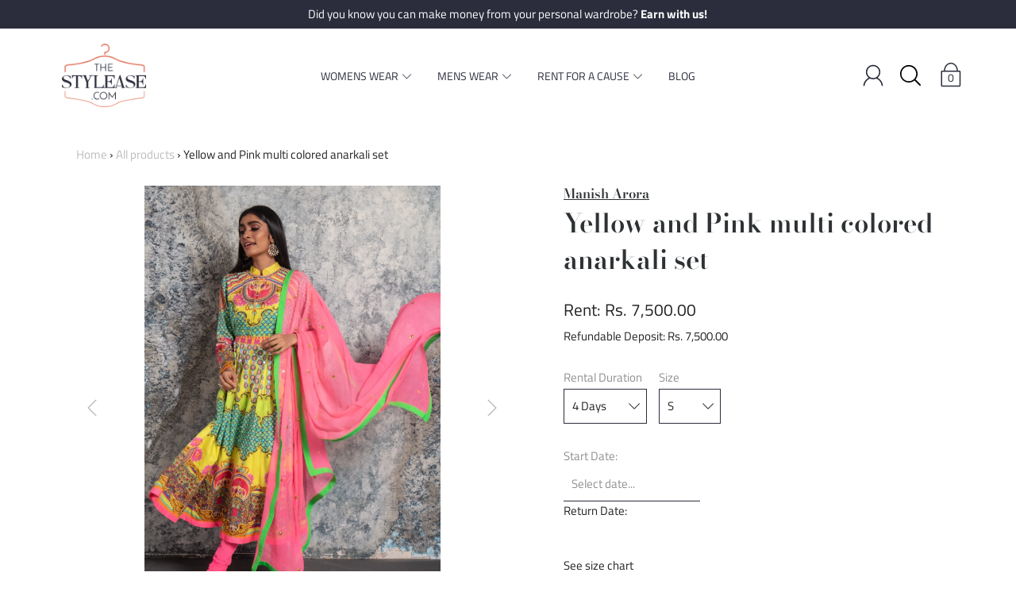

--- FILE ---
content_type: text/html; charset=utf-8
request_url: https://www.thestylease.com/products/yellow-and-pink-multi-colored-anarkali-set
body_size: 24874
content:
<!DOCTYPE html>
<!--[if IE 9 ]><html class="ie9 no-js"><![endif]-->
<!--[if (gt IE 9)|!(IE)]><!--><html class="no-js"><!--<![endif]-->
<!--[if IE]><!--><html class="ie"><!--<![endif]-->









<!-- Indo-WesternAnarkalisGownsSarees and BlousesLehengasWestern WearEarringsBagsRingsNecklacesBangles and BraceletsHead wearEngagementMehendiSangeetCocktailWeddingReceptionParty EditBandis and BandhgalasKurtas and SherwanisSuitsShirtsBow Ties & TiesCufflinksLapel PinsEngagementMehendiSangeetCocktailWeddingReception -->
<head>
  <meta charset="utf-8" />

  
    <link rel="shortcut icon" href="//www.thestylease.com/cdn/shop/files/Stylease_Final_Logo_1_32x32.png?v=1613782299" type="image/png">
  
  
  <!--[if IE]><meta http-equiv='X-UA-Compatible' content='IE=edge,chrome=1' /><![endif]-->
  <link rel="canonical" href="https://www.thestylease.com/products/yellow-and-pink-multi-colored-anarkali-set" />
  <meta name="viewport" content="width=device-width, initial-scale=1, minimum-scale=1.0, maximum-scale=1.0, user-scalable=no" />
  <!-- /snippets/social-meta-tags.liquid -->




  <meta property="og:type" content="product">
  <meta property="og:title" content="Yellow and Pink multi colored anarkali set">
  
    <meta property="og:image" content="http://www.thestylease.com/cdn/shop/products/Yellowandpinkmulticoloredanarkaliset4_1_grande.jpg?v=1617648824">
    <meta property="og:image:secure_url" content="https://www.thestylease.com/cdn/shop/products/Yellowandpinkmulticoloredanarkaliset4_1_grande.jpg?v=1617648824">
  
    <meta property="og:image" content="http://www.thestylease.com/cdn/shop/products/Yellowandpinkmulticoloredanarkaliset3_grande.jpg?v=1617648824">
    <meta property="og:image:secure_url" content="https://www.thestylease.com/cdn/shop/products/Yellowandpinkmulticoloredanarkaliset3_grande.jpg?v=1617648824">
  
    <meta property="og:image" content="http://www.thestylease.com/cdn/shop/products/Yellowandpinkmulticoloredanarkaliset_1_grande.jpg?v=1617648823">
    <meta property="og:image:secure_url" content="https://www.thestylease.com/cdn/shop/products/Yellowandpinkmulticoloredanarkaliset_1_grande.jpg?v=1617648823">
  
  <meta property="og:description" content="Description
This beautiful yellow flared anarkali comes with a multi color blue and pink work on all over the anarkali and full sleeves. It comes with a contrasting pair of churidar and flowy dupatta to complete the entire look!

Stylist&#39;s Notes
Style this amazing piece with our Round uncut and pearl tops by Curio Cottage.
Material and Care
All our outfits are sanitized and dry cleaned by us prior to delivery. If you must, please get it professional steam ironed only.">
  <meta property="og:price:amount" content="7,500.00">
  <meta property="og:price:currency" content="INR">


  <meta property="og:url" content="https://www.thestylease.com/products/yellow-and-pink-multi-colored-anarkali-set">

<meta property="og:site_name" content="TheStylease.com">




  <meta name="twitter:card" content="summary">


  <meta name="twitter:title" content="Yellow and Pink multi colored anarkali set">
  <meta name="twitter:description" content="The light pink and Gold dress with mirror work is all about simplicity and has an approachable quality. This piece is perfect to wear in ...">
  <meta name="twitter:image" content="https://www.thestylease.com/cdn/shop/products/Yellowandpinkmulticoloredanarkaliset_1_grande.jpg?v=1617648823">
  <meta name="twitter:image:width" content="600">
  <meta name="twitter:image:height" content="600">



  <link href="//www.thestylease.com/cdn/shop/t/5/assets/style.scss.css?v=169707391861188262961759259242" rel="stylesheet" type="text/css" media="all" />

  <!-- SCRIPTS -->
  <script src="//www.thestylease.com/cdn/shop/t/5/assets/modernizr.min.js?v=121134517573345565831551785886" type="text/javascript"></script>
  <script src="//www.thestylease.com/cdn/shop/t/5/assets/respond.min.js?v=93990193852539669651551785887" type="text/javascript"></script>
  <script src="//www.thestylease.com/cdn/shopifycloud/storefront/assets/themes_support/shopify_common-5f594365.js" type="text/javascript"></script>
  
  <!-- JQUERY -->
  <script src="https://ajax.googleapis.com/ajax/libs/jquery/1.11.3/jquery.min.js" type="text/javascript"></script>
  <script src="https://cdnjs.cloudflare.com/ajax/libs/moment.js/2.24.0/moment.min.js" type="text/javascript"></script>
  <!-- jQuery Dependent -->
  <script src="//www.thestylease.com/cdn/shopifycloud/storefront/assets/themes_support/api.jquery-7ab1a3a4.js" type="text/javascript"></script>
  <script>window.lazySizesConfig = window.lazySizesConfig || {};</script>
  <script src="//www.thestylease.com/cdn/shop/t/5/assets/lazysizes.js?v=62480953726719776521551785886" async=""></script>
  
  
  <script>
    Shopify.money_format = 'Rs. {{amount}}';
    window.stylease_money_format = 'Rs. {{amount}}'; // need to add this since shopify.money_format gets resetted to $ randomly
  </script>
  
  
  <script src="//www.thestylease.com/cdn/shop/t/5/assets/handlebars.min.js?v=19896317728810226151551785883" type="text/javascript"></script>
  <script src="//www.thestylease.com/cdn/shop/t/5/assets/valencia.js?v=181391277557271274361551785888" type="text/javascript"></script>
  <script>window.performance && window.performance.mark && window.performance.mark('shopify.content_for_header.start');</script><meta id="shopify-digital-wallet" name="shopify-digital-wallet" content="/8691777632/digital_wallets/dialog">
<link rel="alternate" type="application/json+oembed" href="https://www.thestylease.com/products/yellow-and-pink-multi-colored-anarkali-set.oembed">
<script async="async" src="/checkouts/internal/preloads.js?locale=en-IN"></script>
<script id="shopify-features" type="application/json">{"accessToken":"0cb3b7c0c548e6a05b976a1c8a533e15","betas":["rich-media-storefront-analytics"],"domain":"www.thestylease.com","predictiveSearch":true,"shopId":8691777632,"locale":"en"}</script>
<script>var Shopify = Shopify || {};
Shopify.shop = "thestylease-com.myshopify.com";
Shopify.locale = "en";
Shopify.currency = {"active":"INR","rate":"1.0"};
Shopify.country = "IN";
Shopify.theme = {"name":"Modular","id":44829671520,"schema_name":"Modular","schema_version":"1.2.7","theme_store_id":849,"role":"main"};
Shopify.theme.handle = "null";
Shopify.theme.style = {"id":null,"handle":null};
Shopify.cdnHost = "www.thestylease.com/cdn";
Shopify.routes = Shopify.routes || {};
Shopify.routes.root = "/";</script>
<script type="module">!function(o){(o.Shopify=o.Shopify||{}).modules=!0}(window);</script>
<script>!function(o){function n(){var o=[];function n(){o.push(Array.prototype.slice.apply(arguments))}return n.q=o,n}var t=o.Shopify=o.Shopify||{};t.loadFeatures=n(),t.autoloadFeatures=n()}(window);</script>
<script id="shop-js-analytics" type="application/json">{"pageType":"product"}</script>
<script defer="defer" async type="module" src="//www.thestylease.com/cdn/shopifycloud/shop-js/modules/v2/client.init-shop-cart-sync_BT-GjEfc.en.esm.js"></script>
<script defer="defer" async type="module" src="//www.thestylease.com/cdn/shopifycloud/shop-js/modules/v2/chunk.common_D58fp_Oc.esm.js"></script>
<script defer="defer" async type="module" src="//www.thestylease.com/cdn/shopifycloud/shop-js/modules/v2/chunk.modal_xMitdFEc.esm.js"></script>
<script type="module">
  await import("//www.thestylease.com/cdn/shopifycloud/shop-js/modules/v2/client.init-shop-cart-sync_BT-GjEfc.en.esm.js");
await import("//www.thestylease.com/cdn/shopifycloud/shop-js/modules/v2/chunk.common_D58fp_Oc.esm.js");
await import("//www.thestylease.com/cdn/shopifycloud/shop-js/modules/v2/chunk.modal_xMitdFEc.esm.js");

  window.Shopify.SignInWithShop?.initShopCartSync?.({"fedCMEnabled":true,"windoidEnabled":true});

</script>
<script>(function() {
  var isLoaded = false;
  function asyncLoad() {
    if (isLoaded) return;
    isLoaded = true;
    var urls = ["\/\/thestylease-com.bookthatapp.com\/javascripts\/bta.js?shop=thestylease-com.myshopify.com","\/\/cdn.shopify.com\/proxy\/86fd0b0dec118f23c987d7e9ab8ff47ccedc5fb5da0d51f0a7dd6850f8192f0d\/thestylease-com.bookthatapp.com\/javascripts\/bta-installed.js?shop=thestylease-com.myshopify.com\u0026sp-cache-control=cHVibGljLCBtYXgtYWdlPTkwMA"];
    for (var i = 0; i < urls.length; i++) {
      var s = document.createElement('script');
      s.type = 'text/javascript';
      s.async = true;
      s.src = urls[i];
      var x = document.getElementsByTagName('script')[0];
      x.parentNode.insertBefore(s, x);
    }
  };
  if(window.attachEvent) {
    window.attachEvent('onload', asyncLoad);
  } else {
    window.addEventListener('load', asyncLoad, false);
  }
})();</script>
<script id="__st">var __st={"a":8691777632,"offset":-18000,"reqid":"b17f1218-87c8-4056-986e-a3829b1b820e-1769035832","pageurl":"www.thestylease.com\/products\/yellow-and-pink-multi-colored-anarkali-set","u":"4015bf5bbda7","p":"product","rtyp":"product","rid":6624540295356};</script>
<script>window.ShopifyPaypalV4VisibilityTracking = true;</script>
<script id="captcha-bootstrap">!function(){'use strict';const t='contact',e='account',n='new_comment',o=[[t,t],['blogs',n],['comments',n],[t,'customer']],c=[[e,'customer_login'],[e,'guest_login'],[e,'recover_customer_password'],[e,'create_customer']],r=t=>t.map((([t,e])=>`form[action*='/${t}']:not([data-nocaptcha='true']) input[name='form_type'][value='${e}']`)).join(','),a=t=>()=>t?[...document.querySelectorAll(t)].map((t=>t.form)):[];function s(){const t=[...o],e=r(t);return a(e)}const i='password',u='form_key',d=['recaptcha-v3-token','g-recaptcha-response','h-captcha-response',i],f=()=>{try{return window.sessionStorage}catch{return}},m='__shopify_v',_=t=>t.elements[u];function p(t,e,n=!1){try{const o=window.sessionStorage,c=JSON.parse(o.getItem(e)),{data:r}=function(t){const{data:e,action:n}=t;return t[m]||n?{data:e,action:n}:{data:t,action:n}}(c);for(const[e,n]of Object.entries(r))t.elements[e]&&(t.elements[e].value=n);n&&o.removeItem(e)}catch(o){console.error('form repopulation failed',{error:o})}}const l='form_type',E='cptcha';function T(t){t.dataset[E]=!0}const w=window,h=w.document,L='Shopify',v='ce_forms',y='captcha';let A=!1;((t,e)=>{const n=(g='f06e6c50-85a8-45c8-87d0-21a2b65856fe',I='https://cdn.shopify.com/shopifycloud/storefront-forms-hcaptcha/ce_storefront_forms_captcha_hcaptcha.v1.5.2.iife.js',D={infoText:'Protected by hCaptcha',privacyText:'Privacy',termsText:'Terms'},(t,e,n)=>{const o=w[L][v],c=o.bindForm;if(c)return c(t,g,e,D).then(n);var r;o.q.push([[t,g,e,D],n]),r=I,A||(h.body.append(Object.assign(h.createElement('script'),{id:'captcha-provider',async:!0,src:r})),A=!0)});var g,I,D;w[L]=w[L]||{},w[L][v]=w[L][v]||{},w[L][v].q=[],w[L][y]=w[L][y]||{},w[L][y].protect=function(t,e){n(t,void 0,e),T(t)},Object.freeze(w[L][y]),function(t,e,n,w,h,L){const[v,y,A,g]=function(t,e,n){const i=e?o:[],u=t?c:[],d=[...i,...u],f=r(d),m=r(i),_=r(d.filter((([t,e])=>n.includes(e))));return[a(f),a(m),a(_),s()]}(w,h,L),I=t=>{const e=t.target;return e instanceof HTMLFormElement?e:e&&e.form},D=t=>v().includes(t);t.addEventListener('submit',(t=>{const e=I(t);if(!e)return;const n=D(e)&&!e.dataset.hcaptchaBound&&!e.dataset.recaptchaBound,o=_(e),c=g().includes(e)&&(!o||!o.value);(n||c)&&t.preventDefault(),c&&!n&&(function(t){try{if(!f())return;!function(t){const e=f();if(!e)return;const n=_(t);if(!n)return;const o=n.value;o&&e.removeItem(o)}(t);const e=Array.from(Array(32),(()=>Math.random().toString(36)[2])).join('');!function(t,e){_(t)||t.append(Object.assign(document.createElement('input'),{type:'hidden',name:u})),t.elements[u].value=e}(t,e),function(t,e){const n=f();if(!n)return;const o=[...t.querySelectorAll(`input[type='${i}']`)].map((({name:t})=>t)),c=[...d,...o],r={};for(const[a,s]of new FormData(t).entries())c.includes(a)||(r[a]=s);n.setItem(e,JSON.stringify({[m]:1,action:t.action,data:r}))}(t,e)}catch(e){console.error('failed to persist form',e)}}(e),e.submit())}));const S=(t,e)=>{t&&!t.dataset[E]&&(n(t,e.some((e=>e===t))),T(t))};for(const o of['focusin','change'])t.addEventListener(o,(t=>{const e=I(t);D(e)&&S(e,y())}));const B=e.get('form_key'),M=e.get(l),P=B&&M;t.addEventListener('DOMContentLoaded',(()=>{const t=y();if(P)for(const e of t)e.elements[l].value===M&&p(e,B);[...new Set([...A(),...v().filter((t=>'true'===t.dataset.shopifyCaptcha))])].forEach((e=>S(e,t)))}))}(h,new URLSearchParams(w.location.search),n,t,e,['guest_login'])})(!0,!0)}();</script>
<script integrity="sha256-4kQ18oKyAcykRKYeNunJcIwy7WH5gtpwJnB7kiuLZ1E=" data-source-attribution="shopify.loadfeatures" defer="defer" src="//www.thestylease.com/cdn/shopifycloud/storefront/assets/storefront/load_feature-a0a9edcb.js" crossorigin="anonymous"></script>
<script data-source-attribution="shopify.dynamic_checkout.dynamic.init">var Shopify=Shopify||{};Shopify.PaymentButton=Shopify.PaymentButton||{isStorefrontPortableWallets:!0,init:function(){window.Shopify.PaymentButton.init=function(){};var t=document.createElement("script");t.src="https://www.thestylease.com/cdn/shopifycloud/portable-wallets/latest/portable-wallets.en.js",t.type="module",document.head.appendChild(t)}};
</script>
<script data-source-attribution="shopify.dynamic_checkout.buyer_consent">
  function portableWalletsHideBuyerConsent(e){var t=document.getElementById("shopify-buyer-consent"),n=document.getElementById("shopify-subscription-policy-button");t&&n&&(t.classList.add("hidden"),t.setAttribute("aria-hidden","true"),n.removeEventListener("click",e))}function portableWalletsShowBuyerConsent(e){var t=document.getElementById("shopify-buyer-consent"),n=document.getElementById("shopify-subscription-policy-button");t&&n&&(t.classList.remove("hidden"),t.removeAttribute("aria-hidden"),n.addEventListener("click",e))}window.Shopify?.PaymentButton&&(window.Shopify.PaymentButton.hideBuyerConsent=portableWalletsHideBuyerConsent,window.Shopify.PaymentButton.showBuyerConsent=portableWalletsShowBuyerConsent);
</script>
<script data-source-attribution="shopify.dynamic_checkout.cart.bootstrap">document.addEventListener("DOMContentLoaded",(function(){function t(){return document.querySelector("shopify-accelerated-checkout-cart, shopify-accelerated-checkout")}if(t())Shopify.PaymentButton.init();else{new MutationObserver((function(e,n){t()&&(Shopify.PaymentButton.init(),n.disconnect())})).observe(document.body,{childList:!0,subtree:!0})}}));
</script>

<script>window.performance && window.performance.mark && window.performance.mark('shopify.content_for_header.end');</script>

  <title>
  Yellow and Pink multi colored anarkali set &ndash; TheStylease.com
  </title>
 
<link href="https://monorail-edge.shopifysvc.com" rel="dns-prefetch">
<script>(function(){if ("sendBeacon" in navigator && "performance" in window) {try {var session_token_from_headers = performance.getEntriesByType('navigation')[0].serverTiming.find(x => x.name == '_s').description;} catch {var session_token_from_headers = undefined;}var session_cookie_matches = document.cookie.match(/_shopify_s=([^;]*)/);var session_token_from_cookie = session_cookie_matches && session_cookie_matches.length === 2 ? session_cookie_matches[1] : "";var session_token = session_token_from_headers || session_token_from_cookie || "";function handle_abandonment_event(e) {var entries = performance.getEntries().filter(function(entry) {return /monorail-edge.shopifysvc.com/.test(entry.name);});if (!window.abandonment_tracked && entries.length === 0) {window.abandonment_tracked = true;var currentMs = Date.now();var navigation_start = performance.timing.navigationStart;var payload = {shop_id: 8691777632,url: window.location.href,navigation_start,duration: currentMs - navigation_start,session_token,page_type: "product"};window.navigator.sendBeacon("https://monorail-edge.shopifysvc.com/v1/produce", JSON.stringify({schema_id: "online_store_buyer_site_abandonment/1.1",payload: payload,metadata: {event_created_at_ms: currentMs,event_sent_at_ms: currentMs}}));}}window.addEventListener('pagehide', handle_abandonment_event);}}());</script>
<script id="web-pixels-manager-setup">(function e(e,d,r,n,o){if(void 0===o&&(o={}),!Boolean(null===(a=null===(i=window.Shopify)||void 0===i?void 0:i.analytics)||void 0===a?void 0:a.replayQueue)){var i,a;window.Shopify=window.Shopify||{};var t=window.Shopify;t.analytics=t.analytics||{};var s=t.analytics;s.replayQueue=[],s.publish=function(e,d,r){return s.replayQueue.push([e,d,r]),!0};try{self.performance.mark("wpm:start")}catch(e){}var l=function(){var e={modern:/Edge?\/(1{2}[4-9]|1[2-9]\d|[2-9]\d{2}|\d{4,})\.\d+(\.\d+|)|Firefox\/(1{2}[4-9]|1[2-9]\d|[2-9]\d{2}|\d{4,})\.\d+(\.\d+|)|Chrom(ium|e)\/(9{2}|\d{3,})\.\d+(\.\d+|)|(Maci|X1{2}).+ Version\/(15\.\d+|(1[6-9]|[2-9]\d|\d{3,})\.\d+)([,.]\d+|)( \(\w+\)|)( Mobile\/\w+|) Safari\/|Chrome.+OPR\/(9{2}|\d{3,})\.\d+\.\d+|(CPU[ +]OS|iPhone[ +]OS|CPU[ +]iPhone|CPU IPhone OS|CPU iPad OS)[ +]+(15[._]\d+|(1[6-9]|[2-9]\d|\d{3,})[._]\d+)([._]\d+|)|Android:?[ /-](13[3-9]|1[4-9]\d|[2-9]\d{2}|\d{4,})(\.\d+|)(\.\d+|)|Android.+Firefox\/(13[5-9]|1[4-9]\d|[2-9]\d{2}|\d{4,})\.\d+(\.\d+|)|Android.+Chrom(ium|e)\/(13[3-9]|1[4-9]\d|[2-9]\d{2}|\d{4,})\.\d+(\.\d+|)|SamsungBrowser\/([2-9]\d|\d{3,})\.\d+/,legacy:/Edge?\/(1[6-9]|[2-9]\d|\d{3,})\.\d+(\.\d+|)|Firefox\/(5[4-9]|[6-9]\d|\d{3,})\.\d+(\.\d+|)|Chrom(ium|e)\/(5[1-9]|[6-9]\d|\d{3,})\.\d+(\.\d+|)([\d.]+$|.*Safari\/(?![\d.]+ Edge\/[\d.]+$))|(Maci|X1{2}).+ Version\/(10\.\d+|(1[1-9]|[2-9]\d|\d{3,})\.\d+)([,.]\d+|)( \(\w+\)|)( Mobile\/\w+|) Safari\/|Chrome.+OPR\/(3[89]|[4-9]\d|\d{3,})\.\d+\.\d+|(CPU[ +]OS|iPhone[ +]OS|CPU[ +]iPhone|CPU IPhone OS|CPU iPad OS)[ +]+(10[._]\d+|(1[1-9]|[2-9]\d|\d{3,})[._]\d+)([._]\d+|)|Android:?[ /-](13[3-9]|1[4-9]\d|[2-9]\d{2}|\d{4,})(\.\d+|)(\.\d+|)|Mobile Safari.+OPR\/([89]\d|\d{3,})\.\d+\.\d+|Android.+Firefox\/(13[5-9]|1[4-9]\d|[2-9]\d{2}|\d{4,})\.\d+(\.\d+|)|Android.+Chrom(ium|e)\/(13[3-9]|1[4-9]\d|[2-9]\d{2}|\d{4,})\.\d+(\.\d+|)|Android.+(UC? ?Browser|UCWEB|U3)[ /]?(15\.([5-9]|\d{2,})|(1[6-9]|[2-9]\d|\d{3,})\.\d+)\.\d+|SamsungBrowser\/(5\.\d+|([6-9]|\d{2,})\.\d+)|Android.+MQ{2}Browser\/(14(\.(9|\d{2,})|)|(1[5-9]|[2-9]\d|\d{3,})(\.\d+|))(\.\d+|)|K[Aa][Ii]OS\/(3\.\d+|([4-9]|\d{2,})\.\d+)(\.\d+|)/},d=e.modern,r=e.legacy,n=navigator.userAgent;return n.match(d)?"modern":n.match(r)?"legacy":"unknown"}(),u="modern"===l?"modern":"legacy",c=(null!=n?n:{modern:"",legacy:""})[u],f=function(e){return[e.baseUrl,"/wpm","/b",e.hashVersion,"modern"===e.buildTarget?"m":"l",".js"].join("")}({baseUrl:d,hashVersion:r,buildTarget:u}),m=function(e){var d=e.version,r=e.bundleTarget,n=e.surface,o=e.pageUrl,i=e.monorailEndpoint;return{emit:function(e){var a=e.status,t=e.errorMsg,s=(new Date).getTime(),l=JSON.stringify({metadata:{event_sent_at_ms:s},events:[{schema_id:"web_pixels_manager_load/3.1",payload:{version:d,bundle_target:r,page_url:o,status:a,surface:n,error_msg:t},metadata:{event_created_at_ms:s}}]});if(!i)return console&&console.warn&&console.warn("[Web Pixels Manager] No Monorail endpoint provided, skipping logging."),!1;try{return self.navigator.sendBeacon.bind(self.navigator)(i,l)}catch(e){}var u=new XMLHttpRequest;try{return u.open("POST",i,!0),u.setRequestHeader("Content-Type","text/plain"),u.send(l),!0}catch(e){return console&&console.warn&&console.warn("[Web Pixels Manager] Got an unhandled error while logging to Monorail."),!1}}}}({version:r,bundleTarget:l,surface:e.surface,pageUrl:self.location.href,monorailEndpoint:e.monorailEndpoint});try{o.browserTarget=l,function(e){var d=e.src,r=e.async,n=void 0===r||r,o=e.onload,i=e.onerror,a=e.sri,t=e.scriptDataAttributes,s=void 0===t?{}:t,l=document.createElement("script"),u=document.querySelector("head"),c=document.querySelector("body");if(l.async=n,l.src=d,a&&(l.integrity=a,l.crossOrigin="anonymous"),s)for(var f in s)if(Object.prototype.hasOwnProperty.call(s,f))try{l.dataset[f]=s[f]}catch(e){}if(o&&l.addEventListener("load",o),i&&l.addEventListener("error",i),u)u.appendChild(l);else{if(!c)throw new Error("Did not find a head or body element to append the script");c.appendChild(l)}}({src:f,async:!0,onload:function(){if(!function(){var e,d;return Boolean(null===(d=null===(e=window.Shopify)||void 0===e?void 0:e.analytics)||void 0===d?void 0:d.initialized)}()){var d=window.webPixelsManager.init(e)||void 0;if(d){var r=window.Shopify.analytics;r.replayQueue.forEach((function(e){var r=e[0],n=e[1],o=e[2];d.publishCustomEvent(r,n,o)})),r.replayQueue=[],r.publish=d.publishCustomEvent,r.visitor=d.visitor,r.initialized=!0}}},onerror:function(){return m.emit({status:"failed",errorMsg:"".concat(f," has failed to load")})},sri:function(e){var d=/^sha384-[A-Za-z0-9+/=]+$/;return"string"==typeof e&&d.test(e)}(c)?c:"",scriptDataAttributes:o}),m.emit({status:"loading"})}catch(e){m.emit({status:"failed",errorMsg:(null==e?void 0:e.message)||"Unknown error"})}}})({shopId: 8691777632,storefrontBaseUrl: "https://www.thestylease.com",extensionsBaseUrl: "https://extensions.shopifycdn.com/cdn/shopifycloud/web-pixels-manager",monorailEndpoint: "https://monorail-edge.shopifysvc.com/unstable/produce_batch",surface: "storefront-renderer",enabledBetaFlags: ["2dca8a86"],webPixelsConfigList: [{"id":"64585940","eventPayloadVersion":"v1","runtimeContext":"LAX","scriptVersion":"1","type":"CUSTOM","privacyPurposes":["MARKETING"],"name":"Meta pixel (migrated)"},{"id":"73269460","eventPayloadVersion":"v1","runtimeContext":"LAX","scriptVersion":"1","type":"CUSTOM","privacyPurposes":["ANALYTICS"],"name":"Google Analytics tag (migrated)"},{"id":"shopify-app-pixel","configuration":"{}","eventPayloadVersion":"v1","runtimeContext":"STRICT","scriptVersion":"0450","apiClientId":"shopify-pixel","type":"APP","privacyPurposes":["ANALYTICS","MARKETING"]},{"id":"shopify-custom-pixel","eventPayloadVersion":"v1","runtimeContext":"LAX","scriptVersion":"0450","apiClientId":"shopify-pixel","type":"CUSTOM","privacyPurposes":["ANALYTICS","MARKETING"]}],isMerchantRequest: false,initData: {"shop":{"name":"TheStylease.com","paymentSettings":{"currencyCode":"INR"},"myshopifyDomain":"thestylease-com.myshopify.com","countryCode":"IN","storefrontUrl":"https:\/\/www.thestylease.com"},"customer":null,"cart":null,"checkout":null,"productVariants":[{"price":{"amount":7500.0,"currencyCode":"INR"},"product":{"title":"Yellow and Pink multi colored anarkali set","vendor":"Manish Arora","id":"6624540295356","untranslatedTitle":"Yellow and Pink multi colored anarkali set","url":"\/products\/yellow-and-pink-multi-colored-anarkali-set","type":"Clothing"},"id":"39501087113404","image":{"src":"\/\/www.thestylease.com\/cdn\/shop\/products\/Yellowandpinkmulticoloredanarkaliset_1.jpg?v=1617648823"},"sku":null,"title":"4 Days \/ S","untranslatedTitle":"4 Days \/ S"},{"price":{"amount":7500.0,"currencyCode":"INR"},"product":{"title":"Yellow and Pink multi colored anarkali set","vendor":"Manish Arora","id":"6624540295356","untranslatedTitle":"Yellow and Pink multi colored anarkali set","url":"\/products\/yellow-and-pink-multi-colored-anarkali-set","type":"Clothing"},"id":"39501087146172","image":{"src":"\/\/www.thestylease.com\/cdn\/shop\/products\/Yellowandpinkmulticoloredanarkaliset_1.jpg?v=1617648823"},"sku":null,"title":"4 Days \/ XS","untranslatedTitle":"4 Days \/ XS"},{"price":{"amount":10500.0,"currencyCode":"INR"},"product":{"title":"Yellow and Pink multi colored anarkali set","vendor":"Manish Arora","id":"6624540295356","untranslatedTitle":"Yellow and Pink multi colored anarkali set","url":"\/products\/yellow-and-pink-multi-colored-anarkali-set","type":"Clothing"},"id":"39501087178940","image":{"src":"\/\/www.thestylease.com\/cdn\/shop\/products\/Yellowandpinkmulticoloredanarkaliset_1.jpg?v=1617648823"},"sku":null,"title":"8 Days \/ S","untranslatedTitle":"8 Days \/ S"},{"price":{"amount":10500.0,"currencyCode":"INR"},"product":{"title":"Yellow and Pink multi colored anarkali set","vendor":"Manish Arora","id":"6624540295356","untranslatedTitle":"Yellow and Pink multi colored anarkali set","url":"\/products\/yellow-and-pink-multi-colored-anarkali-set","type":"Clothing"},"id":"39501087211708","image":{"src":"\/\/www.thestylease.com\/cdn\/shop\/products\/Yellowandpinkmulticoloredanarkaliset_1.jpg?v=1617648823"},"sku":null,"title":"8 Days \/ XS","untranslatedTitle":"8 Days \/ XS"}],"purchasingCompany":null},},"https://www.thestylease.com/cdn","fcfee988w5aeb613cpc8e4bc33m6693e112",{"modern":"","legacy":""},{"shopId":"8691777632","storefrontBaseUrl":"https:\/\/www.thestylease.com","extensionBaseUrl":"https:\/\/extensions.shopifycdn.com\/cdn\/shopifycloud\/web-pixels-manager","surface":"storefront-renderer","enabledBetaFlags":"[\"2dca8a86\"]","isMerchantRequest":"false","hashVersion":"fcfee988w5aeb613cpc8e4bc33m6693e112","publish":"custom","events":"[[\"page_viewed\",{}],[\"product_viewed\",{\"productVariant\":{\"price\":{\"amount\":7500.0,\"currencyCode\":\"INR\"},\"product\":{\"title\":\"Yellow and Pink multi colored anarkali set\",\"vendor\":\"Manish Arora\",\"id\":\"6624540295356\",\"untranslatedTitle\":\"Yellow and Pink multi colored anarkali set\",\"url\":\"\/products\/yellow-and-pink-multi-colored-anarkali-set\",\"type\":\"Clothing\"},\"id\":\"39501087113404\",\"image\":{\"src\":\"\/\/www.thestylease.com\/cdn\/shop\/products\/Yellowandpinkmulticoloredanarkaliset_1.jpg?v=1617648823\"},\"sku\":null,\"title\":\"4 Days \/ S\",\"untranslatedTitle\":\"4 Days \/ S\"}}]]"});</script><script>
  window.ShopifyAnalytics = window.ShopifyAnalytics || {};
  window.ShopifyAnalytics.meta = window.ShopifyAnalytics.meta || {};
  window.ShopifyAnalytics.meta.currency = 'INR';
  var meta = {"product":{"id":6624540295356,"gid":"gid:\/\/shopify\/Product\/6624540295356","vendor":"Manish Arora","type":"Clothing","handle":"yellow-and-pink-multi-colored-anarkali-set","variants":[{"id":39501087113404,"price":750000,"name":"Yellow and Pink multi colored anarkali set - 4 Days \/ S","public_title":"4 Days \/ S","sku":null},{"id":39501087146172,"price":750000,"name":"Yellow and Pink multi colored anarkali set - 4 Days \/ XS","public_title":"4 Days \/ XS","sku":null},{"id":39501087178940,"price":1050000,"name":"Yellow and Pink multi colored anarkali set - 8 Days \/ S","public_title":"8 Days \/ S","sku":null},{"id":39501087211708,"price":1050000,"name":"Yellow and Pink multi colored anarkali set - 8 Days \/ XS","public_title":"8 Days \/ XS","sku":null}],"remote":false},"page":{"pageType":"product","resourceType":"product","resourceId":6624540295356,"requestId":"b17f1218-87c8-4056-986e-a3829b1b820e-1769035832"}};
  for (var attr in meta) {
    window.ShopifyAnalytics.meta[attr] = meta[attr];
  }
</script>
<script class="analytics">
  (function () {
    var customDocumentWrite = function(content) {
      var jquery = null;

      if (window.jQuery) {
        jquery = window.jQuery;
      } else if (window.Checkout && window.Checkout.$) {
        jquery = window.Checkout.$;
      }

      if (jquery) {
        jquery('body').append(content);
      }
    };

    var hasLoggedConversion = function(token) {
      if (token) {
        return document.cookie.indexOf('loggedConversion=' + token) !== -1;
      }
      return false;
    }

    var setCookieIfConversion = function(token) {
      if (token) {
        var twoMonthsFromNow = new Date(Date.now());
        twoMonthsFromNow.setMonth(twoMonthsFromNow.getMonth() + 2);

        document.cookie = 'loggedConversion=' + token + '; expires=' + twoMonthsFromNow;
      }
    }

    var trekkie = window.ShopifyAnalytics.lib = window.trekkie = window.trekkie || [];
    if (trekkie.integrations) {
      return;
    }
    trekkie.methods = [
      'identify',
      'page',
      'ready',
      'track',
      'trackForm',
      'trackLink'
    ];
    trekkie.factory = function(method) {
      return function() {
        var args = Array.prototype.slice.call(arguments);
        args.unshift(method);
        trekkie.push(args);
        return trekkie;
      };
    };
    for (var i = 0; i < trekkie.methods.length; i++) {
      var key = trekkie.methods[i];
      trekkie[key] = trekkie.factory(key);
    }
    trekkie.load = function(config) {
      trekkie.config = config || {};
      trekkie.config.initialDocumentCookie = document.cookie;
      var first = document.getElementsByTagName('script')[0];
      var script = document.createElement('script');
      script.type = 'text/javascript';
      script.onerror = function(e) {
        var scriptFallback = document.createElement('script');
        scriptFallback.type = 'text/javascript';
        scriptFallback.onerror = function(error) {
                var Monorail = {
      produce: function produce(monorailDomain, schemaId, payload) {
        var currentMs = new Date().getTime();
        var event = {
          schema_id: schemaId,
          payload: payload,
          metadata: {
            event_created_at_ms: currentMs,
            event_sent_at_ms: currentMs
          }
        };
        return Monorail.sendRequest("https://" + monorailDomain + "/v1/produce", JSON.stringify(event));
      },
      sendRequest: function sendRequest(endpointUrl, payload) {
        // Try the sendBeacon API
        if (window && window.navigator && typeof window.navigator.sendBeacon === 'function' && typeof window.Blob === 'function' && !Monorail.isIos12()) {
          var blobData = new window.Blob([payload], {
            type: 'text/plain'
          });

          if (window.navigator.sendBeacon(endpointUrl, blobData)) {
            return true;
          } // sendBeacon was not successful

        } // XHR beacon

        var xhr = new XMLHttpRequest();

        try {
          xhr.open('POST', endpointUrl);
          xhr.setRequestHeader('Content-Type', 'text/plain');
          xhr.send(payload);
        } catch (e) {
          console.log(e);
        }

        return false;
      },
      isIos12: function isIos12() {
        return window.navigator.userAgent.lastIndexOf('iPhone; CPU iPhone OS 12_') !== -1 || window.navigator.userAgent.lastIndexOf('iPad; CPU OS 12_') !== -1;
      }
    };
    Monorail.produce('monorail-edge.shopifysvc.com',
      'trekkie_storefront_load_errors/1.1',
      {shop_id: 8691777632,
      theme_id: 44829671520,
      app_name: "storefront",
      context_url: window.location.href,
      source_url: "//www.thestylease.com/cdn/s/trekkie.storefront.9615f8e10e499e09ff0451d383e936edfcfbbf47.min.js"});

        };
        scriptFallback.async = true;
        scriptFallback.src = '//www.thestylease.com/cdn/s/trekkie.storefront.9615f8e10e499e09ff0451d383e936edfcfbbf47.min.js';
        first.parentNode.insertBefore(scriptFallback, first);
      };
      script.async = true;
      script.src = '//www.thestylease.com/cdn/s/trekkie.storefront.9615f8e10e499e09ff0451d383e936edfcfbbf47.min.js';
      first.parentNode.insertBefore(script, first);
    };
    trekkie.load(
      {"Trekkie":{"appName":"storefront","development":false,"defaultAttributes":{"shopId":8691777632,"isMerchantRequest":null,"themeId":44829671520,"themeCityHash":"8029320019575431813","contentLanguage":"en","currency":"INR","eventMetadataId":"3582d33d-a088-420d-90c3-6b6280e9de15"},"isServerSideCookieWritingEnabled":true,"monorailRegion":"shop_domain","enabledBetaFlags":["65f19447"]},"Session Attribution":{},"S2S":{"facebookCapiEnabled":false,"source":"trekkie-storefront-renderer","apiClientId":580111}}
    );

    var loaded = false;
    trekkie.ready(function() {
      if (loaded) return;
      loaded = true;

      window.ShopifyAnalytics.lib = window.trekkie;

      var originalDocumentWrite = document.write;
      document.write = customDocumentWrite;
      try { window.ShopifyAnalytics.merchantGoogleAnalytics.call(this); } catch(error) {};
      document.write = originalDocumentWrite;

      window.ShopifyAnalytics.lib.page(null,{"pageType":"product","resourceType":"product","resourceId":6624540295356,"requestId":"b17f1218-87c8-4056-986e-a3829b1b820e-1769035832","shopifyEmitted":true});

      var match = window.location.pathname.match(/checkouts\/(.+)\/(thank_you|post_purchase)/)
      var token = match? match[1]: undefined;
      if (!hasLoggedConversion(token)) {
        setCookieIfConversion(token);
        window.ShopifyAnalytics.lib.track("Viewed Product",{"currency":"INR","variantId":39501087113404,"productId":6624540295356,"productGid":"gid:\/\/shopify\/Product\/6624540295356","name":"Yellow and Pink multi colored anarkali set - 4 Days \/ S","price":"7500.00","sku":null,"brand":"Manish Arora","variant":"4 Days \/ S","category":"Clothing","nonInteraction":true,"remote":false},undefined,undefined,{"shopifyEmitted":true});
      window.ShopifyAnalytics.lib.track("monorail:\/\/trekkie_storefront_viewed_product\/1.1",{"currency":"INR","variantId":39501087113404,"productId":6624540295356,"productGid":"gid:\/\/shopify\/Product\/6624540295356","name":"Yellow and Pink multi colored anarkali set - 4 Days \/ S","price":"7500.00","sku":null,"brand":"Manish Arora","variant":"4 Days \/ S","category":"Clothing","nonInteraction":true,"remote":false,"referer":"https:\/\/www.thestylease.com\/products\/yellow-and-pink-multi-colored-anarkali-set"});
      }
    });


        var eventsListenerScript = document.createElement('script');
        eventsListenerScript.async = true;
        eventsListenerScript.src = "//www.thestylease.com/cdn/shopifycloud/storefront/assets/shop_events_listener-3da45d37.js";
        document.getElementsByTagName('head')[0].appendChild(eventsListenerScript);

})();</script>
  <script>
  if (!window.ga || (window.ga && typeof window.ga !== 'function')) {
    window.ga = function ga() {
      (window.ga.q = window.ga.q || []).push(arguments);
      if (window.Shopify && window.Shopify.analytics && typeof window.Shopify.analytics.publish === 'function') {
        window.Shopify.analytics.publish("ga_stub_called", {}, {sendTo: "google_osp_migration"});
      }
      console.error("Shopify's Google Analytics stub called with:", Array.from(arguments), "\nSee https://help.shopify.com/manual/promoting-marketing/pixels/pixel-migration#google for more information.");
    };
    if (window.Shopify && window.Shopify.analytics && typeof window.Shopify.analytics.publish === 'function') {
      window.Shopify.analytics.publish("ga_stub_initialized", {}, {sendTo: "google_osp_migration"});
    }
  }
</script>
<script
  defer
  src="https://www.thestylease.com/cdn/shopifycloud/perf-kit/shopify-perf-kit-3.0.4.min.js"
  data-application="storefront-renderer"
  data-shop-id="8691777632"
  data-render-region="gcp-us-central1"
  data-page-type="product"
  data-theme-instance-id="44829671520"
  data-theme-name="Modular"
  data-theme-version="1.2.7"
  data-monorail-region="shop_domain"
  data-resource-timing-sampling-rate="10"
  data-shs="true"
  data-shs-beacon="true"
  data-shs-export-with-fetch="true"
  data-shs-logs-sample-rate="1"
  data-shs-beacon-endpoint="https://www.thestylease.com/api/collect"
></script>
</head>


<body id="yellow-and-pink-multi-colored-anarkali-set" class="template-product image-hover-light cta-fill-black  enable-fade-in show-grid-items-transition" >
  
  <div id="shopify-section-popup" class="shopify-section"><!-- /snippets/popup.liquid -->




<div data-section-id="popup" data-section-type="popup">
	
</div>


</div>

  <div class="pageWrap">

  <div id="shopify-section-header" class="shopify-section">




<div class="js-siteAlert siteAlert container-wrap" data-status="true" data-status-mobile="false">
  <div class="container u-center">
      <div class="row row-lg u-center">
        <div class="block u-center">
          <a href = "https://docs.google.com/forms/d/1Zg38NVnrpPaqCZk__B94oWVGzHhv8AAAMcv53X8VQxc/edit">
            <span class="alert-title h4"><p>Did you know you can make money from your personal wardrobe? <strong>Earn with us!</strong></p></span>
          </a>
        </div>
      </div>
  </div>
</div>








<style>
@media screen and (min-width: 768px) {
  .main-logo .logo { max-width: 180px; }
}
</style>

<header class="site-header header--no-bg is-standard header--logo_left_links_center header--standard has-announcement-bar  template-product" data-section-type="header" data-layout="standard" id="header">
    <div class="container">
        <div class="row row-lg">
            <div class="header-fix-cont">
                <div class="header-fix-cont-inner">
                    <a href="#menu" class="js-menuToggle menuToggle nav-item-fixed nav-item" data-target="nav" aria-expanded="false">
                        <div id="hamburger-menu" class="icon-menu">
                            <div class="diamond-bar"></div>
                            <div id="hamburger-bar" class="icon-bar"></div>
                        </div>
                    </a>

                    <a id="cartTotal" href="/cart" aria-label="item(s) has been added to your cart:" class="js-cartToggle cartToggle nav-item-fixed nav-item diamond-outline" tabindex="2" aria-expanded="false">
                      <svg width="42px" height="52px" viewBox="0 0 21 25" version="1.1" xmlns="http://www.w3.org/2000/svg" xmlns:xlink="http://www.w3.org/1999/xlink">
    <g id="Page-1" stroke="none" stroke-width="1" fill="none" fill-rule="evenodd">
        <path d="M10.5,1.6 C7.29036034,1.6 4.64648287,4.6183258 4.60060619,8.4 L16.3993938,8.4 C16.3535171,4.6183258 13.7096397,1.6 10.5,1.6 Z M3.4474665,9.6 L3.41518915,9.03417106 C3.40507688,8.85690071 3.4,8.67878095 3.4,8.5 C3.4,4.0440531 6.55817935,0.4 10.5,0.4 C14.4418206,0.4 17.6,4.0440531 17.6,8.5 C17.6,8.67878095 17.5949231,8.85690071 17.5848109,9.03417106 L17.5525335,9.6 L3.4474665,9.6 Z M19.1093638,9.60089815 C19.1095767,9.59637884 19.1092978,9.59159151 19.109,9.58647974 L19.109,9.59466911 C19.1091249,9.59681091 19.1092461,9.59888639 19.1093638,9.60089815 Z M19.1137785,9.66215698 C19.1146026,9.67118512 19.1153369,9.67454651 19.1166636,9.68061913 C19.1150665,9.6728505 19.1141547,9.66841593 19.1132436,9.65916249 L19.1137785,9.66215698 Z M1.6,9.60006905 L1.6,23.6024797 L19.109,23.6024797 L19.109,9.60092222 L1.6,9.60006905 Z M1.59939174,9.600069 C1.59893793,9.59567197 1.59946112,9.59114377 1.6,9.58647974 L1.6,9.59480353 C1.59979486,9.5965802 1.59959212,9.59833507 1.59939174,9.600069 Z M20.309,23.6184797 C20.309,24.2718506 19.7783708,24.8024797 19.125,24.8024797 L1.585,24.8024797 C0.930942563,24.8024797 0.4,24.272164 0.4,23.6184797 L0.4,9.58647974 C0.401874146,9.25892137 0.521129512,8.95986976 0.744735931,8.73821567 C0.988257209,8.49469439 1.31824169,8.37979881 1.613,8.40147974 L19.0553287,8.40292857 C19.3899108,8.37963488 19.7218948,8.49484643 19.9652641,8.73821567 C20.1885204,8.96147198 20.3082253,9.26105993 20.3080528,9.57019657 C20.3082491,9.57356468 20.3085649,14.2563257 20.309,23.6184797 Z M0.419117427,9.43347631 C0.422702788,9.41326727 0.425880909,9.40591438 0.431790021,9.39224308 C0.426825193,9.40327674 0.424044504,9.40945645 0.420916144,9.42722959 L0.419117427,9.43347631 Z" id="Combined-Shape" fill="#FFFFFF" fill-rule="nonzero"></path>
    </g>
</svg>
                      <div id="CartToggleItemCount" class="cartToggle-items">
                        
                        	0
                        
                      </div>
                    </a>

                    
                      <a href="/account" class="nav-item nav-item-fixed nav-account-link " tabindex="2"><svg class="svg-icon" width="40px" height="40px" viewBox="0 0 20 20">
	<path fill="#fff" d="M14.023,12.154c1.514-1.192,2.488-3.038,2.488-5.114c0-3.597-2.914-6.512-6.512-6.512
		c-3.597,0-6.512,2.916-6.512,6.512c0,2.076,0.975,3.922,2.489,5.114c-2.714,1.385-4.625,4.117-4.836,7.318h1.186
		c0.229-2.998,2.177-5.512,4.86-6.566c0.853,0.41,1.804,0.646,2.813,0.646c1.01,0,1.961-0.236,2.812-0.646
		c2.684,1.055,4.633,3.568,4.859,6.566h1.188C18.648,16.271,16.736,13.539,14.023,12.154z M10,12.367
		c-2.943,0-5.328-2.385-5.328-5.327c0-2.943,2.385-5.328,5.328-5.328c2.943,0,5.328,2.385,5.328,5.328
		C15.328,9.982,12.943,12.367,10,12.367z"></path>
</svg></a>
                    

                    
                      <nav role="navigation" class="nav-standard nav-main">
                        
                        

    

      <div class="nav-search">
        <a  tabindex="2"  id= "firstFocus" class="js-searchToggle searchToggle" aria-expanded="false">
          <svg class="svg-icon icon-search" width="20px" height="20px" viewBox="0 0 20 20" version="1.1" xmlns="http://www.w3.org/2000/svg" xmlns:xlink="http://www.w3.org/1999/xlink">
    <g id="Page-1" stroke="none" stroke-width="1" fill="none" fill-rule="evenodd">
        <g id="icon-search" fill="#000000" fill-rule="nonzero">
            <path d="M19.129,18.164 L14.611,13.644 C15.763,12.271 16.463,10.501 16.463,8.567 C16.463,4.206 12.928,0.671 8.567,0.671 C4.206,0.671 0.671,4.206 0.671,8.567 C0.671,12.928 4.206,16.463 8.567,16.463 C10.501,16.463 12.272,15.765 13.645,14.61 L18.165,19.129 C18.431,19.397 18.864,19.397 19.13,19.129 C19.396,18.863 19.396,18.431 19.129,18.164 Z M8.53051964,15.2499971 C4.85786268,15.2499971 1.88000488,12.2723698 1.88000488,8.59999704 C1.88000488,4.92762429 4.85786268,1.94999695 8.53051964,1.94999695 C12.2031766,1.94999695 15.1800051,4.92762429 15.1800051,8.59999704 C15.1800051,12.2723698 12.2031766,15.2499971 8.53051964,15.2499971 Z" id="Shape"></path>
        </g>
    </g>
</svg>
          <i class="icon-close"></i>
          
        </a>
        <div class="nav-search-overlay">
          <div class="nav-search-scroller">
            <div class="nav-search-container">
              <form action="/search" method="get" class="search-form" role="search" autocomplete="off" autocorrect="off" autocapitalize="off" spellcheck="false" maxlength="250">
                <div class="inputGroup">
                  <label for="search-field" class="accessible-label">Search</label>
                  <input tabindex= "3" class="nav-search-input" name="q" type="search" id="search-field" placeholder="Search store..." value="" />
                  <input type="hidden" name="type" value="product" />
                  <button tabindex= "4" type="submit" class="nav-search-submit icon-arrow-right"></button>
                </div><label for="search-field" class="icon-search"><svg class="svg-icon icon-search" width="20px" height="20px" viewBox="0 0 20 20" version="1.1" xmlns="http://www.w3.org/2000/svg" xmlns:xlink="http://www.w3.org/1999/xlink">
    <g id="Page-1" stroke="none" stroke-width="1" fill="none" fill-rule="evenodd">
        <g id="icon-search" fill="#000000" fill-rule="nonzero">
            <path d="M19.129,18.164 L14.611,13.644 C15.763,12.271 16.463,10.501 16.463,8.567 C16.463,4.206 12.928,0.671 8.567,0.671 C4.206,0.671 0.671,4.206 0.671,8.567 C0.671,12.928 4.206,16.463 8.567,16.463 C10.501,16.463 12.272,15.765 13.645,14.61 L18.165,19.129 C18.431,19.397 18.864,19.397 19.13,19.129 C19.396,18.863 19.396,18.431 19.129,18.164 Z M8.53051964,15.2499971 C4.85786268,15.2499971 1.88000488,12.2723698 1.88000488,8.59999704 C1.88000488,4.92762429 4.85786268,1.94999695 8.53051964,1.94999695 C12.2031766,1.94999695 15.1800051,4.92762429 15.1800051,8.59999704 C15.1800051,12.2723698 12.2031766,15.2499971 8.53051964,15.2499971 Z" id="Shape"></path>
        </g>
    </g>
</svg></label>
                <a tabindex="2" class="js-searchToggle searchToggle" aria-expanded="true">
                  <i class="icon-close"></i>
                </a></form><div id="search-results" class="results"></div></div>
          </div>
        </div>
      </div>
    

    <nav class="menu menu--has-meganav">
      
      
        
          

          

          
          
          
          <li class="menu-item has-submenu menu-item--meganav">
            <!-- LINKS -->
            <a aria-haspopup="true"  class = "visible-nav-link" tabindex= "2" href="/collections/clothes-on-rent-women" aria-expanded="false">WOMENS WEAR</a>

            
              
                <div class="megamenu-wrapper">
                  <div class="row">
                    <div class="megamenu-inner">
              
<!-- MEGANAV IMAGE AND TEXT --><div class="megamenu__image">





<img class="lazyload fade-in"
                          src="//www.thestylease.com/cdn/shop/files/JR2_7718_64x.jpg?v=1613782311"
                          data-src="//www.thestylease.com/cdn/shop/files/JR2_7718_{width}x.jpg?v=1613782311"
                          data-widths="[295,394,500]"
                          data-aspectratio="0.625"
                          data-sizes="auto"
                          alt="">
                        <noscript>
                          <img src="//www.thestylease.com/cdn/shopifycloud/storefront/assets/no-image-2048-a2addb12_1024x.gif" alt="">
                        </noscript>
</div><!-- END MEGANAV IMAGE AND TEXT -->

              <ul class="submenu submenu--items-3
">
                

                <!-- SUBMENU LINKS -->
                
                  <li data-levels = "1" class="submenu-item has-submenu">
                    <!-- SUBLINK TITLE -->
                    <a aria-haspopup="true"  class = "submenu-item--link submenu-item__title" tabindex= "3" href="/collections/womens-wear" aria-expanded="false">CLOTHING</a>

                    
                    <!-- BEGIN SUB SUB LINK -->
                    <ul class="submenu">
                      
                      <!-- SUBMENU LINKS -->
                      
                        <li class="submenu-item">
                          <a  class = "submenu-item--link" tabindex= "3" href="/collections/lehenga-on-rent">LEHENGAS</a>
                        </li>
                      
                        <li class="submenu-item">
                          <a  class = "submenu-item--link" tabindex= "3" href="/collections/gowns-on-rent-in-mumbai">GOWNS</a>
                        </li>
                      
                        <li class="submenu-item">
                          <a  class = "submenu-item--link" tabindex= "3" href="/collections/sarees-blouses">SAREES & BLOUSES</a>
                        </li>
                      
                        <li class="submenu-item">
                          <a  class = "submenu-item--link" tabindex= "3" href="/collections/anarkalis">ANARKALIS</a>
                        </li>
                      
                        <li class="submenu-item">
                          <a  class = "submenu-item--link" tabindex= "3" href="/collections/indo-western">INDO-WESTERN</a>
                        </li>
                      
                        <li class="submenu-item">
                          <a  data-last="true"  class = "submenu-item--link" tabindex= "3" href="/collections/western-wear">WESTERN WEAR</a>
                        </li>
                      
                    </ul>
                    
                   </li>
                  <!-- END SUBSUBLINK -->
                
                  <li data-levels = "1" class="submenu-item has-submenu">
                    <!-- SUBLINK TITLE -->
                    <a aria-haspopup="true"  class = "submenu-item--link submenu-item__title" tabindex= "3" href="/collections/accessories/womens-wear" aria-expanded="false">ACCESSORIES</a>

                    
                    <!-- BEGIN SUB SUB LINK -->
                    <ul class="submenu">
                      
                      <!-- SUBMENU LINKS -->
                      
                        <li class="submenu-item">
                          <a  class = "submenu-item--link" tabindex= "3" href="/collections/earrings">EARRINGS</a>
                        </li>
                      
                        <li class="submenu-item">
                          <a  class = "submenu-item--link" tabindex= "3" href="/collections/necklaces">NECKLACES</a>
                        </li>
                      
                        <li class="submenu-item">
                          <a  class = "submenu-item--link" tabindex= "3" href="/collections/bangles-bracelets">BANGLES & BRACELETS</a>
                        </li>
                      
                        <li class="submenu-item">
                          <a  class = "submenu-item--link" tabindex= "3" href="/collections/rings">RINGS</a>
                        </li>
                      
                        <li class="submenu-item">
                          <a  class = "submenu-item--link" tabindex= "3" href="/collections/head-wear">HEAD WEAR</a>
                        </li>
                      
                        <li class="submenu-item">
                          <a  data-last="true"  class = "submenu-item--link" tabindex= "3" href="/collections/bags">BAGS</a>
                        </li>
                      
                    </ul>
                    
                   </li>
                  <!-- END SUBSUBLINK -->
                
                  <li data-levels = "1" class="submenu-item has-submenu">
                    <!-- SUBLINK TITLE -->
                    <a aria-haspopup="true"  data-last="true"  class = "submenu-item--link submenu-item__title" tabindex= "3" href="/collections/clothes-on-rent-women" aria-expanded="false">OCCASIONS</a>

                    
                    <!-- BEGIN SUB SUB LINK -->
                    <ul class="submenu">
                      
                      <!-- SUBMENU LINKS -->
                      
                        <li class="submenu-item">
                          <a  class = "submenu-item--link" tabindex= "3" href="/collections/engagement">ENGAGEMENT</a>
                        </li>
                      
                        <li class="submenu-item">
                          <a  class = "submenu-item--link" tabindex= "3" href="/collections/womens-wear/Mehendi">MEHENDI</a>
                        </li>
                      
                        <li class="submenu-item">
                          <a  class = "submenu-item--link" tabindex= "3" href="/collections/womens-wear/Sangeet">SANGEET</a>
                        </li>
                      
                        <li class="submenu-item">
                          <a  class = "submenu-item--link" tabindex= "3" href="/collections/womens-wear/Cocktail">COCKTAIL</a>
                        </li>
                      
                        <li class="submenu-item">
                          <a  class = "submenu-item--link" tabindex= "3" href="/collections/womens-wear/Wedding">WEDDING</a>
                        </li>
                      
                        <li class="submenu-item">
                          <a  class = "submenu-item--link" tabindex= "3" href="/collections/womens-wear/Reception">RECEPTION</a>
                        </li>
                      
                        <li class="submenu-item">
                          <a  data-last="true"  class = "submenu-item--link" tabindex= "3" href="/collections/womens-wear/Party-Edit">PARTY EDIT</a>
                        </li>
                      
                    </ul>
                    
                   </li>
                  <!-- END SUBSUBLINK -->
                

              </ul>

              
                    </div>
                  </div>
                </div>
                <!-- END MEGAMENU WRAPPER -->
              
           

          </li>
        
          

          

          
          
          
          <li class="menu-item has-submenu menu-item--meganav">
            <!-- LINKS -->
            <a aria-haspopup="true"  class = "visible-nav-link" tabindex= "2" href="/collections/clothes-on-rent-men-online" aria-expanded="false">MENS WEAR</a>

            
              
                <div class="megamenu-wrapper">
                  <div class="row">
                    <div class="megamenu-inner">
              
<!-- MEGANAV IMAGE AND TEXT --><div class="megamenu__image">





<img class="lazyload fade-in"
                          src="//www.thestylease.com/cdn/shop/files/JR2_7718_64x.jpg?v=1613782311"
                          data-src="//www.thestylease.com/cdn/shop/files/JR2_7718_{width}x.jpg?v=1613782311"
                          data-widths="[295,394,500]"
                          data-aspectratio="0.625"
                          data-sizes="auto"
                          alt="">
                        <noscript>
                          <img src="//www.thestylease.com/cdn/shopifycloud/storefront/assets/no-image-2048-a2addb12_1024x.gif" alt="">
                        </noscript>
</div><!-- END MEGANAV IMAGE AND TEXT -->

              <ul class="submenu submenu--items-3
">
                

                <!-- SUBMENU LINKS -->
                
                  <li data-levels = "1" class="submenu-item has-submenu">
                    <!-- SUBLINK TITLE -->
                    <a aria-haspopup="true"  class = "submenu-item--link submenu-item__title" tabindex= "3" href="/collections/mens-wear" aria-expanded="false">CLOTHING</a>

                    
                    <!-- BEGIN SUB SUB LINK -->
                    <ul class="submenu">
                      
                      <!-- SUBMENU LINKS -->
                      
                        <li class="submenu-item">
                          <a  class = "submenu-item--link" tabindex= "3" href="/collections/bandgalas">BANDGALAS</a>
                        </li>
                      
                        <li class="submenu-item">
                          <a  class = "submenu-item--link" tabindex= "3" href="/collections/sherwani-on-rent">KURTAS & SHERWANIS</a>
                        </li>
                      
                        <li class="submenu-item">
                          <a  data-last="true"  class = "submenu-item--link" tabindex= "3" href="/collections/suits-on-rent">SUITS</a>
                        </li>
                      
                    </ul>
                    
                   </li>
                  <!-- END SUBSUBLINK -->
                
                  <li data-levels = "1" class="submenu-item has-submenu">
                    <!-- SUBLINK TITLE -->
                    <a aria-haspopup="true"  class = "submenu-item--link submenu-item__title" tabindex= "3" href="/collections/accessories/Mens-Wear" aria-expanded="false">ACCESSORIES</a>

                    
                    <!-- BEGIN SUB SUB LINK -->
                    <ul class="submenu">
                      
                      <!-- SUBMENU LINKS -->
                      
                        <li class="submenu-item">
                          <a  class = "submenu-item--link" tabindex= "3" href="/collections/cufflinks">CUFFLINKS</a>
                        </li>
                      
                        <li class="submenu-item">
                          <a  class = "submenu-item--link" tabindex= "3" href="/collections/lapel-pins">LAPEL PINS</a>
                        </li>
                      
                        <li class="submenu-item">
                          <a  class = "submenu-item--link" tabindex= "3" href="/collections/ties-bow-ties">TIES & BOW TIES</a>
                        </li>
                      
                        <li class="submenu-item">
                          <a  data-last="true"  class = "submenu-item--link" tabindex= "3" href="/collections/necklaces/mens-wear">NECKLACE</a>
                        </li>
                      
                    </ul>
                    
                   </li>
                  <!-- END SUBSUBLINK -->
                
                  <li data-levels = "1" class="submenu-item has-submenu">
                    <!-- SUBLINK TITLE -->
                    <a aria-haspopup="true"  data-last="true"  class = "submenu-item--link submenu-item__title" tabindex= "3" href="/collections/clothes-on-rent-men-online" aria-expanded="false">OCCASIONS</a>

                    
                    <!-- BEGIN SUB SUB LINK -->
                    <ul class="submenu">
                      
                      <!-- SUBMENU LINKS -->
                      
                        <li class="submenu-item">
                          <a  class = "submenu-item--link" tabindex= "3" href="/collections/mens-wear/Engagement">ENGAGEMENT</a>
                        </li>
                      
                        <li class="submenu-item">
                          <a  class = "submenu-item--link" tabindex= "3" href="/collections/mens-wear/Mehendi">MEHENDI</a>
                        </li>
                      
                        <li class="submenu-item">
                          <a  class = "submenu-item--link" tabindex= "3" href="/collections/mens-wear/Sangeet">SANGEET</a>
                        </li>
                      
                        <li class="submenu-item">
                          <a  class = "submenu-item--link" tabindex= "3" href="/collections/mens-wear/Cocktail">COCKTAIL</a>
                        </li>
                      
                        <li class="submenu-item">
                          <a  class = "submenu-item--link" tabindex= "3" href="/collections/mens-wear/Wedding">WEDDING</a>
                        </li>
                      
                        <li class="submenu-item">
                          <a  data-last="true"  class = "submenu-item--link" tabindex= "3" href="/collections/mens-wear/Reception">RECEPTION</a>
                        </li>
                      
                    </ul>
                    
                   </li>
                  <!-- END SUBSUBLINK -->
                

              </ul>

              
                    </div>
                  </div>
                </div>
                <!-- END MEGAMENU WRAPPER -->
              
           

          </li>
        
          

          

          
          
          
          <li class="menu-item has-submenu ">
            <!-- LINKS -->
            <a aria-haspopup="true"  class = "visible-nav-link" tabindex= "2" href="/pages/why-rent-for-a-cause" aria-expanded="false">RENT FOR A CAUSE</a>

            
              
<!-- MEGANAV IMAGE AND TEXT --><!-- END MEGANAV IMAGE AND TEXT -->

              <ul class="submenu ">
                

                <!-- SUBMENU LINKS -->
                
                  <li data-levels = "0" class="submenu-item ">
                    <!-- SUBLINK TITLE -->
                    <a aria-haspopup="true"  class = "submenu-item--link " tabindex= "3" href="/pages/why-rent-for-a-cause" aria-expanded="false">ABOUT</a>

                    
                   </li>
                  <!-- END SUBSUBLINK -->
                
                  <li data-levels = "0" class="submenu-item ">
                    <!-- SUBLINK TITLE -->
                    <a aria-haspopup="true"  class = "submenu-item--link " tabindex= "3" href="/collections/womens-wear/Rent-For-A-Cause" aria-expanded="false">RENT WOMENS WEAR</a>

                    
                   </li>
                  <!-- END SUBSUBLINK -->
                
                  <li data-levels = "0" class="submenu-item ">
                    <!-- SUBLINK TITLE -->
                    <a aria-haspopup="true"  data-last="true"  class = "submenu-item--link " tabindex= "3" href="/collections/mens-wear/Rent-For-A-Cause" aria-expanded="false">RENT MENS WEAR</a>

                    
                   </li>
                  <!-- END SUBSUBLINK -->
                

              </ul>

              
           

          </li>
        
          

          

          
          
          
          <li class="menu-item ">
            <!-- LINKS -->
            <a   class = "visible-nav-link" tabindex= "2" href="http://thestylease.com/blog" aria-expanded="false">BLOG</a>

            

          </li>
        
      

      
      
    </nav>
    
    
                      </nav>
                    
                </div>
            </div>
            
              
                <a tabindex= "1" href="/" class="visible-nav-link nav-item main-logo">
                    
                    <img src="//www.thestylease.com/cdn/shop/files/Stylease_Final_Logo_1_c463ebee-2285-409d-ad68-9a4d4696c79f_500x.png?v=1613785028" class="logo" alt="">
                </a>
              
            
        </div>
    </div>
</header>


<nav role="navigation" class="nav-container nav-main style-default">
  <div class="nav-inner">
    <div class="nav-mobile-close js-menuToggle" aria-expanded="false">
      <i class="icon-close"></i>
    </div>
    
    

    

      <div class="nav-search">
        <a  id= "firstFocus" class="js-searchToggle searchToggle" aria-expanded="false">
          <svg class="svg-icon icon-search" width="20px" height="20px" viewBox="0 0 20 20" version="1.1" xmlns="http://www.w3.org/2000/svg" xmlns:xlink="http://www.w3.org/1999/xlink">
    <g id="Page-1" stroke="none" stroke-width="1" fill="none" fill-rule="evenodd">
        <g id="icon-search" fill="#000000" fill-rule="nonzero">
            <path d="M19.129,18.164 L14.611,13.644 C15.763,12.271 16.463,10.501 16.463,8.567 C16.463,4.206 12.928,0.671 8.567,0.671 C4.206,0.671 0.671,4.206 0.671,8.567 C0.671,12.928 4.206,16.463 8.567,16.463 C10.501,16.463 12.272,15.765 13.645,14.61 L18.165,19.129 C18.431,19.397 18.864,19.397 19.13,19.129 C19.396,18.863 19.396,18.431 19.129,18.164 Z M8.53051964,15.2499971 C4.85786268,15.2499971 1.88000488,12.2723698 1.88000488,8.59999704 C1.88000488,4.92762429 4.85786268,1.94999695 8.53051964,1.94999695 C12.2031766,1.94999695 15.1800051,4.92762429 15.1800051,8.59999704 C15.1800051,12.2723698 12.2031766,15.2499971 8.53051964,15.2499971 Z" id="Shape"></path>
        </g>
    </g>
</svg>
          <i class="icon-close"></i>
          <span class="nav-search__title">Search</span>
        </a>
        <div class="nav-search-overlay">
          <div class="nav-search-scroller">
            <div class="nav-search-container">
              <form action="/search" method="get" class="search-form" role="search" >
                <div class="inputGroup">
                  <label for="search-field" class="accessible-label">Search</label>
                  <input tabindex= "3" class="nav-search-input" name="q" type="search" id="search-field" placeholder="Search store..." value="" />
                  <input type="hidden" name="type" value="product" />
                  <button tabindex= "4" type="submit" class="nav-search-submit icon-arrow-right"></button>
                </div></form></div>
          </div>
        </div>
      </div>
    

    <nav class="menu ">
      
      
        
          

          

          
          
          
          <li class="menu-item has-submenu ">
            <!-- LINKS -->
            <a aria-haspopup="true"  class = "visible-nav-link" tabindex= "2" href="/collections/clothes-on-rent-women" aria-expanded="false">WOMENS WEAR</a>

            
              
<!-- MEGANAV IMAGE AND TEXT --><!-- END MEGANAV IMAGE AND TEXT -->

              <ul class="submenu ">
                
                <!-- BACK LINK -->
                <li class="submenu-back">
                  <a class="submenu-back--link first-back--link" data-sub-links="2" tabindex= "3" href="#0">WOMENS WEAR</a>
                </li>
                

                <!-- SUBMENU LINKS -->
                
                  <li data-levels = "1" class="submenu-item has-submenu">
                    <!-- SUBLINK TITLE -->
                    <a aria-haspopup="true"  class = "submenu-item--link " tabindex= "3" href="/collections/womens-wear" aria-expanded="false">CLOTHING</a>

                    
                    <!-- BEGIN SUB SUB LINK -->
                    <ul class="submenu">
                      
                      <!-- BACK LINK -->
                      <li class="submenu-back">
                        <a class="submenu-back--link" data-sub-links="2" tabindex= "3" href="#0">CLOTHING</a>
                      </li>
                      
                      <!-- SUBMENU LINKS -->
                      
                        <li class="submenu-item">
                          <a  class = "submenu-item--link" tabindex= "3" href="/collections/lehenga-on-rent">LEHENGAS</a>
                        </li>
                      
                        <li class="submenu-item">
                          <a  class = "submenu-item--link" tabindex= "3" href="/collections/gowns-on-rent-in-mumbai">GOWNS</a>
                        </li>
                      
                        <li class="submenu-item">
                          <a  class = "submenu-item--link" tabindex= "3" href="/collections/sarees-blouses">SAREES & BLOUSES</a>
                        </li>
                      
                        <li class="submenu-item">
                          <a  class = "submenu-item--link" tabindex= "3" href="/collections/anarkalis">ANARKALIS</a>
                        </li>
                      
                        <li class="submenu-item">
                          <a  class = "submenu-item--link" tabindex= "3" href="/collections/indo-western">INDO-WESTERN</a>
                        </li>
                      
                        <li class="submenu-item">
                          <a  data-last="true"  class = "submenu-item--link" tabindex= "3" href="/collections/western-wear">WESTERN WEAR</a>
                        </li>
                      
                    </ul>
                    
                   </li>
                  <!-- END SUBSUBLINK -->
                
                  <li data-levels = "1" class="submenu-item has-submenu">
                    <!-- SUBLINK TITLE -->
                    <a aria-haspopup="true"  class = "submenu-item--link " tabindex= "3" href="/collections/accessories/womens-wear" aria-expanded="false">ACCESSORIES</a>

                    
                    <!-- BEGIN SUB SUB LINK -->
                    <ul class="submenu">
                      
                      <!-- BACK LINK -->
                      <li class="submenu-back">
                        <a class="submenu-back--link" data-sub-links="2" tabindex= "3" href="#0">ACCESSORIES</a>
                      </li>
                      
                      <!-- SUBMENU LINKS -->
                      
                        <li class="submenu-item">
                          <a  class = "submenu-item--link" tabindex= "3" href="/collections/earrings">EARRINGS</a>
                        </li>
                      
                        <li class="submenu-item">
                          <a  class = "submenu-item--link" tabindex= "3" href="/collections/necklaces">NECKLACES</a>
                        </li>
                      
                        <li class="submenu-item">
                          <a  class = "submenu-item--link" tabindex= "3" href="/collections/bangles-bracelets">BANGLES & BRACELETS</a>
                        </li>
                      
                        <li class="submenu-item">
                          <a  class = "submenu-item--link" tabindex= "3" href="/collections/rings">RINGS</a>
                        </li>
                      
                        <li class="submenu-item">
                          <a  class = "submenu-item--link" tabindex= "3" href="/collections/head-wear">HEAD WEAR</a>
                        </li>
                      
                        <li class="submenu-item">
                          <a  data-last="true"  class = "submenu-item--link" tabindex= "3" href="/collections/bags">BAGS</a>
                        </li>
                      
                    </ul>
                    
                   </li>
                  <!-- END SUBSUBLINK -->
                
                  <li data-levels = "1" class="submenu-item has-submenu">
                    <!-- SUBLINK TITLE -->
                    <a aria-haspopup="true"  data-last="true"  class = "submenu-item--link " tabindex= "3" href="/collections/clothes-on-rent-women" aria-expanded="false">OCCASIONS</a>

                    
                    <!-- BEGIN SUB SUB LINK -->
                    <ul class="submenu">
                      
                      <!-- BACK LINK -->
                      <li class="submenu-back">
                        <a class="submenu-back--link" data-sub-links="2" tabindex= "3" href="#0">OCCASIONS</a>
                      </li>
                      
                      <!-- SUBMENU LINKS -->
                      
                        <li class="submenu-item">
                          <a  class = "submenu-item--link" tabindex= "3" href="/collections/engagement">ENGAGEMENT</a>
                        </li>
                      
                        <li class="submenu-item">
                          <a  class = "submenu-item--link" tabindex= "3" href="/collections/womens-wear/Mehendi">MEHENDI</a>
                        </li>
                      
                        <li class="submenu-item">
                          <a  class = "submenu-item--link" tabindex= "3" href="/collections/womens-wear/Sangeet">SANGEET</a>
                        </li>
                      
                        <li class="submenu-item">
                          <a  class = "submenu-item--link" tabindex= "3" href="/collections/womens-wear/Cocktail">COCKTAIL</a>
                        </li>
                      
                        <li class="submenu-item">
                          <a  class = "submenu-item--link" tabindex= "3" href="/collections/womens-wear/Wedding">WEDDING</a>
                        </li>
                      
                        <li class="submenu-item">
                          <a  class = "submenu-item--link" tabindex= "3" href="/collections/womens-wear/Reception">RECEPTION</a>
                        </li>
                      
                        <li class="submenu-item">
                          <a  data-last="true"  class = "submenu-item--link" tabindex= "3" href="/collections/womens-wear/Party-Edit">PARTY EDIT</a>
                        </li>
                      
                    </ul>
                    
                   </li>
                  <!-- END SUBSUBLINK -->
                

              </ul>

              
           

          </li>
        
          

          

          
          
          
          <li class="menu-item has-submenu ">
            <!-- LINKS -->
            <a aria-haspopup="true"  class = "visible-nav-link" tabindex= "2" href="/collections/clothes-on-rent-men-online" aria-expanded="false">MENS WEAR</a>

            
              
<!-- MEGANAV IMAGE AND TEXT --><!-- END MEGANAV IMAGE AND TEXT -->

              <ul class="submenu ">
                
                <!-- BACK LINK -->
                <li class="submenu-back">
                  <a class="submenu-back--link first-back--link" data-sub-links="2" tabindex= "3" href="#0">MENS WEAR</a>
                </li>
                

                <!-- SUBMENU LINKS -->
                
                  <li data-levels = "1" class="submenu-item has-submenu">
                    <!-- SUBLINK TITLE -->
                    <a aria-haspopup="true"  class = "submenu-item--link " tabindex= "3" href="/collections/mens-wear" aria-expanded="false">CLOTHING</a>

                    
                    <!-- BEGIN SUB SUB LINK -->
                    <ul class="submenu">
                      
                      <!-- BACK LINK -->
                      <li class="submenu-back">
                        <a class="submenu-back--link" data-sub-links="2" tabindex= "3" href="#0">CLOTHING</a>
                      </li>
                      
                      <!-- SUBMENU LINKS -->
                      
                        <li class="submenu-item">
                          <a  class = "submenu-item--link" tabindex= "3" href="/collections/bandgalas">BANDGALAS</a>
                        </li>
                      
                        <li class="submenu-item">
                          <a  class = "submenu-item--link" tabindex= "3" href="/collections/sherwani-on-rent">KURTAS & SHERWANIS</a>
                        </li>
                      
                        <li class="submenu-item">
                          <a  data-last="true"  class = "submenu-item--link" tabindex= "3" href="/collections/suits-on-rent">SUITS</a>
                        </li>
                      
                    </ul>
                    
                   </li>
                  <!-- END SUBSUBLINK -->
                
                  <li data-levels = "1" class="submenu-item has-submenu">
                    <!-- SUBLINK TITLE -->
                    <a aria-haspopup="true"  class = "submenu-item--link " tabindex= "3" href="/collections/accessories/Mens-Wear" aria-expanded="false">ACCESSORIES</a>

                    
                    <!-- BEGIN SUB SUB LINK -->
                    <ul class="submenu">
                      
                      <!-- BACK LINK -->
                      <li class="submenu-back">
                        <a class="submenu-back--link" data-sub-links="2" tabindex= "3" href="#0">ACCESSORIES</a>
                      </li>
                      
                      <!-- SUBMENU LINKS -->
                      
                        <li class="submenu-item">
                          <a  class = "submenu-item--link" tabindex= "3" href="/collections/cufflinks">CUFFLINKS</a>
                        </li>
                      
                        <li class="submenu-item">
                          <a  class = "submenu-item--link" tabindex= "3" href="/collections/lapel-pins">LAPEL PINS</a>
                        </li>
                      
                        <li class="submenu-item">
                          <a  class = "submenu-item--link" tabindex= "3" href="/collections/ties-bow-ties">TIES & BOW TIES</a>
                        </li>
                      
                        <li class="submenu-item">
                          <a  data-last="true"  class = "submenu-item--link" tabindex= "3" href="/collections/necklaces/mens-wear">NECKLACE</a>
                        </li>
                      
                    </ul>
                    
                   </li>
                  <!-- END SUBSUBLINK -->
                
                  <li data-levels = "1" class="submenu-item has-submenu">
                    <!-- SUBLINK TITLE -->
                    <a aria-haspopup="true"  data-last="true"  class = "submenu-item--link " tabindex= "3" href="/collections/clothes-on-rent-men-online" aria-expanded="false">OCCASIONS</a>

                    
                    <!-- BEGIN SUB SUB LINK -->
                    <ul class="submenu">
                      
                      <!-- BACK LINK -->
                      <li class="submenu-back">
                        <a class="submenu-back--link" data-sub-links="2" tabindex= "3" href="#0">OCCASIONS</a>
                      </li>
                      
                      <!-- SUBMENU LINKS -->
                      
                        <li class="submenu-item">
                          <a  class = "submenu-item--link" tabindex= "3" href="/collections/mens-wear/Engagement">ENGAGEMENT</a>
                        </li>
                      
                        <li class="submenu-item">
                          <a  class = "submenu-item--link" tabindex= "3" href="/collections/mens-wear/Mehendi">MEHENDI</a>
                        </li>
                      
                        <li class="submenu-item">
                          <a  class = "submenu-item--link" tabindex= "3" href="/collections/mens-wear/Sangeet">SANGEET</a>
                        </li>
                      
                        <li class="submenu-item">
                          <a  class = "submenu-item--link" tabindex= "3" href="/collections/mens-wear/Cocktail">COCKTAIL</a>
                        </li>
                      
                        <li class="submenu-item">
                          <a  class = "submenu-item--link" tabindex= "3" href="/collections/mens-wear/Wedding">WEDDING</a>
                        </li>
                      
                        <li class="submenu-item">
                          <a  data-last="true"  class = "submenu-item--link" tabindex= "3" href="/collections/mens-wear/Reception">RECEPTION</a>
                        </li>
                      
                    </ul>
                    
                   </li>
                  <!-- END SUBSUBLINK -->
                

              </ul>

              
           

          </li>
        
          

          

          
          
          
          <li class="menu-item has-submenu ">
            <!-- LINKS -->
            <a aria-haspopup="true"  class = "visible-nav-link" tabindex= "2" href="/pages/why-rent-for-a-cause" aria-expanded="false">RENT FOR A CAUSE</a>

            
              
<!-- MEGANAV IMAGE AND TEXT --><!-- END MEGANAV IMAGE AND TEXT -->

              <ul class="submenu ">
                
                <!-- BACK LINK -->
                <li class="submenu-back">
                  <a class="submenu-back--link first-back--link" data-sub-links="1" tabindex= "3" href="#0">RENT FOR A CAUSE</a>
                </li>
                

                <!-- SUBMENU LINKS -->
                
                  <li data-levels = "0" class="submenu-item ">
                    <!-- SUBLINK TITLE -->
                    <a aria-haspopup="true"  class = "submenu-item--link " tabindex= "3" href="/pages/why-rent-for-a-cause" aria-expanded="false">ABOUT</a>

                    
                   </li>
                  <!-- END SUBSUBLINK -->
                
                  <li data-levels = "0" class="submenu-item ">
                    <!-- SUBLINK TITLE -->
                    <a aria-haspopup="true"  class = "submenu-item--link " tabindex= "3" href="/collections/womens-wear/Rent-For-A-Cause" aria-expanded="false">RENT WOMENS WEAR</a>

                    
                   </li>
                  <!-- END SUBSUBLINK -->
                
                  <li data-levels = "0" class="submenu-item ">
                    <!-- SUBLINK TITLE -->
                    <a aria-haspopup="true"  data-last="true"  class = "submenu-item--link " tabindex= "3" href="/collections/mens-wear/Rent-For-A-Cause" aria-expanded="false">RENT MENS WEAR</a>

                    
                   </li>
                  <!-- END SUBSUBLINK -->
                

              </ul>

              
           

          </li>
        
          

          

          
          
          
          <li class="menu-item ">
            <!-- LINKS -->
            <a   class = "visible-nav-link" tabindex= "2" href="http://thestylease.com/blog" aria-expanded="false">BLOG</a>

            

          </li>
        
      

      
      
    </nav>
    
    
      
      <div class="nav-footer">
          <div class="nav-social">
            
              <a tabindex= "2" aria-label = "Twitter" href="https://twitter.com/thestylease" target="_blank" class="visible-nav-link nav-social-link icon-twitter"></a>
            

            
              <a tabindex= "2" aria-label = "Facebook" href="https://www.facebook.com/thestylease/" target="_blank" class="visible-nav-link nav-social-link icon-facebook"></a>
            

            
              <a tabindex= "2" aria-label = "Instagram" href="https://www.instagram.com/thestylease" target="_blank" class="visible-nav-link nav-social-link icon-instagram"></a>
            

            

            

            

            

            
            <span tabindex="-1" class="last-focusable-element"></span>
          </div>
      </div>
      
    
  </div>
</nav>


  <div class="cartContainer">
    
    <div class="js-cartToggle js-cartToggle-close cart-close icon-close diamond-outline"><div class="diamond"></div></div>
    <div class="scroll">
      <div class="cart-wrapper">


<div id="Cart" class="row cart-row">
  <div class="cart-title block s1 u-center">
    <h1>Your Shopping Cart</h1>

  

  <p>It appears that your cart is currently empty!</p>
  <a tabindex="-1"  class="js-continueShopping button s1 sm_s12 med_s25 lg_s13 xxl_s14">CONTINUE SHOPPING</a>
  </div> <!-- closing tag for title row -->
</div> <!-- close .cart-row -->


    

  </div>
  </div>





<script>
  Depositor = {
    updateQuantity: function(qty) {
      var data = { 
        updates: {
          18864977444960: qty 
        } 
      };
      
      jQuery.ajax({
        type: 'POST',
        url: '/cart/update.js', 
        data: data, 
        dataType: 'json',
        success: function() { document.location.href = '/cart'; },
        error: function(jqXHR, textStatus, errorThrown) {
          console.log([jqXHR, textStatus, errorThrown]);
        }
      });
    }
  }
  
  
  
  

  
  
  
  
  // load api.jquery.js using async
  var s = document.createElement( 'script' );
  s.setAttribute('src', "//www.thestylease.com/cdn/shopifycloud/storefront/assets/themes_support/api.jquery-7ab1a3a4.js");
  s.async = true;
  document.body.appendChild(s);        
  document.addEventListener("DOMContentLoaded", function(event) {
    
    
    
  
    
  
  });
</script>
  </div>




      <div class="bodyWrap-spacer"></div>



</div>
    <div class="bodyWrap">

      <div id="VariantPopoverContainer" class="popover-container"><div class="popover"></div></div>

<script id="VariantPopover" type="text/x-handlebars-template">
<div class="popover-inner">
	<span class="product-selected-mark is-visible"></span>
	
	<div class="popover-item-thumb" data-bg-src="{{img}}" style="background-image: url('{{img}}');">
		<!--[if IE 8]>
		<img src="{{img}}" />
		<![endif]-->
	</div>
	
	<h4>SELECTED</h4>
	<!-- <i class="icon-arrow-left"></i> -->
</div>
</script>








<div itemscope itemtype="http://schema.org/Product">
	<meta itemprop="url" content="https://www.thestylease.com/products/yellow-and-pink-multi-colored-anarkali-set">
	<meta itemprop="image" content="//www.thestylease.com/cdn/shop/products/Yellowandpinkmulticoloredanarkaliset_1_grande.jpg?v=1617648823">
	
		<div id="shopify-section-product-template" class="shopify-section">

















<script>Shopify.money_format = 'Rs. {{amount}}';
window.stylease_money_format = 'Rs. {{amount}}';
</script>
<!-- Mustache Templates for rendering variant popover -->
<div data-section-id="product-template" data-section-type="product-template">
	<section class="product container-wrap js-product-template clearfix row row-lg js-product-template--product-template product-layout--slideshow" data-show_reviews="true">
		<div class="container">
			<div class="row">
				<div class="breadcrumbs block">
					
					<a href="/" title="Back to the Homepage">Home</a>





  <span class="breadcrumbs-sep">›</span>

  
  
    <a href="/collections/all-products" title="">All products</a>
    <span class="breadcrumbs-sep">›</span> 
  

  
       <span>Yellow and Pink multi colored anarkali set</span>
  



					
				</div>
			</div>

			<div class="row row--slideshow js-row--slideshow">
				<div class="product-layout-4--images product-layout-images product-layout-images--large xxl_s12 xl_s12 lg_s12 s1">
					
					

					
						<div class="productImgSlider js-productImgSlider js-productImgContainer" data-gallery="zoom" data-dots="false" data-arrows="true" data-zoom="true" id="js-productImgSlider--product-template">
							

								
								

								

								<div class="js-slide product-image--50 product-image product-image--fit  lazyload fade-in" data-image="//www.thestylease.com/cdn/shop/products/Yellowandpinkmulticoloredanarkaliset_1.jpg?v=1617648823" data-zoom-image="//www.thestylease.com/cdn/shop/products/Yellowandpinkmulticoloredanarkaliset_1.jpg?v=1617648823"  data-id="28351676383420" data-bgset="//www.thestylease.com/cdn/shop/products/Yellowandpinkmulticoloredanarkaliset_1_180x.jpg?v=1617648823 180w 270h,//www.thestylease.com/cdn/shop/products/Yellowandpinkmulticoloredanarkaliset_1_360x.jpg?v=1617648823 360w 540h,//www.thestylease.com/cdn/shop/products/Yellowandpinkmulticoloredanarkaliset_1_540x.jpg?v=1617648823 540w 810h,//www.thestylease.com/cdn/shop/products/Yellowandpinkmulticoloredanarkaliset_1_720x.jpg?v=1617648823 720w 1080h,//www.thestylease.com/cdn/shop/products/Yellowandpinkmulticoloredanarkaliset_1_900x.jpg?v=1617648823 900w 1350h,//www.thestylease.com/cdn/shop/products/Yellowandpinkmulticoloredanarkaliset_1_1080x.jpg?v=1617648823 1080w 1620h,//www.thestylease.com/cdn/shop/products/Yellowandpinkmulticoloredanarkaliset_1.jpg?v=1617648823 1200w 1800h" data-sizes="auto" data-parent-fit="contain" data-aspect-ratio="0.6666666666666666">
									<noscript>
										<div class="product-image--no-js" style="background: url(//www.thestylease.com/cdn/shop/products/Yellowandpinkmulticoloredanarkaliset_1_2048x.jpg?v=1617648823) no-repeat center center; background-size: contain;"></div>
									</noscript><div class="zoom-container"></div></div>
							

								
								

								

								<div class="js-slide product-image--50 product-image product-image--fit  lazyload fade-in" data-image="//www.thestylease.com/cdn/shop/products/Yellowandpinkmulticoloredanarkaliset3.jpg?v=1617648824" data-zoom-image="//www.thestylease.com/cdn/shop/products/Yellowandpinkmulticoloredanarkaliset3.jpg?v=1617648824"  data-id="28351676317884" data-bgset="//www.thestylease.com/cdn/shop/products/Yellowandpinkmulticoloredanarkaliset3_180x.jpg?v=1617648824 180w 270h,//www.thestylease.com/cdn/shop/products/Yellowandpinkmulticoloredanarkaliset3_360x.jpg?v=1617648824 360w 540h,//www.thestylease.com/cdn/shop/products/Yellowandpinkmulticoloredanarkaliset3_540x.jpg?v=1617648824 540w 810h,//www.thestylease.com/cdn/shop/products/Yellowandpinkmulticoloredanarkaliset3_720x.jpg?v=1617648824 720w 1080h,//www.thestylease.com/cdn/shop/products/Yellowandpinkmulticoloredanarkaliset3_900x.jpg?v=1617648824 900w 1350h,//www.thestylease.com/cdn/shop/products/Yellowandpinkmulticoloredanarkaliset3_1080x.jpg?v=1617648824 1080w 1620h,//www.thestylease.com/cdn/shop/products/Yellowandpinkmulticoloredanarkaliset3.jpg?v=1617648824 1200w 1800h" data-sizes="auto" data-parent-fit="contain" data-aspect-ratio="0.6666666666666666">
									<noscript>
										<div class="product-image--no-js" style="background: url(//www.thestylease.com/cdn/shop/products/Yellowandpinkmulticoloredanarkaliset3_2048x.jpg?v=1617648824) no-repeat center center; background-size: contain;"></div>
									</noscript><div class="zoom-container"></div></div>
							

								
								

								

								<div class="js-slide product-image--50 product-image product-image--fit  lazyload fade-in" data-image="//www.thestylease.com/cdn/shop/products/Yellowandpinkmulticoloredanarkaliset4_1.jpg?v=1617648824" data-zoom-image="//www.thestylease.com/cdn/shop/products/Yellowandpinkmulticoloredanarkaliset4_1.jpg?v=1617648824"  data-id="28351676285116" data-bgset="//www.thestylease.com/cdn/shop/products/Yellowandpinkmulticoloredanarkaliset4_1_180x.jpg?v=1617648824 180w 270h,//www.thestylease.com/cdn/shop/products/Yellowandpinkmulticoloredanarkaliset4_1_360x.jpg?v=1617648824 360w 540h,//www.thestylease.com/cdn/shop/products/Yellowandpinkmulticoloredanarkaliset4_1_540x.jpg?v=1617648824 540w 810h,//www.thestylease.com/cdn/shop/products/Yellowandpinkmulticoloredanarkaliset4_1_720x.jpg?v=1617648824 720w 1080h,//www.thestylease.com/cdn/shop/products/Yellowandpinkmulticoloredanarkaliset4_1_900x.jpg?v=1617648824 900w 1350h,//www.thestylease.com/cdn/shop/products/Yellowandpinkmulticoloredanarkaliset4_1_1080x.jpg?v=1617648824 1080w 1620h,//www.thestylease.com/cdn/shop/products/Yellowandpinkmulticoloredanarkaliset4_1.jpg?v=1617648824 1200w 1800h" data-sizes="auto" data-parent-fit="contain" data-aspect-ratio="0.6666666666666666">
									<noscript>
										<div class="product-image--no-js" style="background: url(//www.thestylease.com/cdn/shop/products/Yellowandpinkmulticoloredanarkaliset4_1_2048x.jpg?v=1617648824) no-repeat center center; background-size: contain;"></div>
									</noscript><div class="zoom-container"></div></div>
							
						</div>

						
						<div class="productImgSlider-nav js-productImgSlider-nav">
							
								
								






									<div class="js-slide product-image--50 product-image-thumb active">
											<img 
												 class="lazyload fade-in product-image-thumb active-img"
												 data-src="//www.thestylease.com/cdn/shop/products/Yellowandpinkmulticoloredanarkaliset_1_{width}x.jpg?v=1617648823"
												 data-widths= "[295,394,590,700,800,1000,1200,1200]"
												 data-aspectratio="0.6666666666666666"
												 data-sizes="auto"
												 alt="Yellow and Pink multi colored anarkali set"
												 itemprop="image"
												 >
											<noscript>
												<img src="//www.thestylease.com/cdn/shop/products/Yellowandpinkmulticoloredanarkaliset_1.jpg?v=1617648823" alt="Yellow and Pink multi colored anarkali set">
											</noscript>
									</div>
							
								
								






									<div class="js-slide product-image--50 product-image-thumb ">
											<img 
												 class="lazyload fade-in product-image-thumb -img"
												 data-src="//www.thestylease.com/cdn/shop/products/Yellowandpinkmulticoloredanarkaliset3_{width}x.jpg?v=1617648824"
												 data-widths= "[295,394,590,700,800,1000,1200,1200]"
												 data-aspectratio="0.6666666666666666"
												 data-sizes="auto"
												 alt="Yellow and Pink multi colored anarkali set"
												 itemprop="image"
												 >
											<noscript>
												<img src="//www.thestylease.com/cdn/shop/products/Yellowandpinkmulticoloredanarkaliset3.jpg?v=1617648824" alt="Yellow and Pink multi colored anarkali set">
											</noscript>
									</div>
							
								
								






									<div class="js-slide product-image--50 product-image-thumb ">
											<img 
												 class="lazyload fade-in product-image-thumb -img"
												 data-src="//www.thestylease.com/cdn/shop/products/Yellowandpinkmulticoloredanarkaliset4_1_{width}x.jpg?v=1617648824"
												 data-widths= "[295,394,590,700,800,1000,1200,1200]"
												 data-aspectratio="0.6666666666666666"
												 data-sizes="auto"
												 alt="Yellow and Pink multi colored anarkali set"
												 itemprop="image"
												 >
											<noscript>
												<img src="//www.thestylease.com/cdn/shop/products/Yellowandpinkmulticoloredanarkaliset4_1.jpg?v=1617648824" alt="Yellow and Pink multi colored anarkali set">
											</noscript>
									</div>
							
						</div>
						
					 
				</div>
				<!-- end product-images -->

				<div class="product-info js-product-info product-layout-4--info xxl_s12 xl_s12 lg_s12 s1">
					<div class="product-info__wrapper js-product-info__wrapper">
						<div class="block s1 product-title__wrapper"><h3 class="product-vendor"><u>Manish Arora</u></h3><h2 itemprop="name" class="product-title">Yellow and Pink multi colored anarkali set</h2>
	
                            <div class="product-price" style="display:inline-block">Rent: <div class="product-price" data-price="750000">
	<div class="sale" style="display: none;">
	    <strike class="product-compare-price"></strike>&nbsp;
	    <span class="product-sale-price" itemprop="price">Rs. 7,500.00</span>
  	</div>
	<div class="product-normal-price" itemprop="price" >Rs. 7,500.00</div>
</div></div>
							
                          	

							
								<span class="shopify-product-reviews-badge" data-id="6624540295356"></span>
							
								
							
							
						</div>
                      
                      <div class="deposit-price">Refundable Deposit: <span class="product-normal-price">Rs. 7,500.00</span></div>
                            
                      	

						<div class="product-form block s1">
							<form method="post" action="/cart/add" id="product_form_6624540295356" accept-charset="UTF-8" class="productForm" enctype="multipart/form-data" data-color_swatches="true"><input type="hidden" name="form_type" value="product" /><input type="hidden" name="utf8" value="✓" />
								
								
								
								<div class="productForm-block productForm-block--options-inline productForm-block--swatches is-loading">

									<select id="product-select" name="id">
									
									<option selected value="39501087113404" data-sku="" data-qty="0">
										4 Days / S - Rs. 7,500.00
									</option>
									
									<option value="39501087146172" data-sku="" data-qty="0">
										4 Days / XS - Rs. 7,500.00
									</option>
									
									<option value="39501087178940" data-sku="" data-qty="0">
										8 Days / S - Rs. 10,500.00
									</option>
									
									<option value="39501087211708" data-sku="" data-qty="0">
										8 Days / XS - Rs. 10,500.00
									</option>
									
									</select>
                                  	

									
									
									 





  
  
  

  
    
  
    
  

  


									

								</div>
                          		






<div class="booking-form">

  

  <div>
    
    <label for="booking-start-yellow-and-pink-multi-colored-anarkali-set">Start Date:</label>
    <input id="booking-start-yellow-and-pink-multi-colored-anarkali-set" type="text" name="properties[Date]"
           class="datepicker bta required bta-load-enable bta-dp-start" disabled="disabled"
           data-handle="yellow-and-pink-multi-colored-anarkali-set" data-variant="39501087113404"
           data-bta-product-config="capacity_type=0&count_nights=true&duration=3600&duration_option_position=1&duration_option_range_variant=false&duration_type=1&durations=%5B%7B%22value%22%3A%224+Days%22%2C%22duration%22%3A0%2C%22low%22%3A0%2C%22high%22%3A0%2C%22position%22%3A0%7D%2C%7B%22value%22%3A%228+Days%22%2C%22duration%22%3A0%2C%22low%22%3A0%2C%22high%22%3A0%2C%22position%22%3A1%7D%5D&external_id=6624540295356&has_seasonal_rates=false&id=528536&lag_time=5760&lead_time=0&locations=%5B%5D&maxdate=120&mindate=345600&profile=product&range_max=0&range_min=0&resources=%5B%5D&variants=%5B%7B%22id%22%3A2582433%2C%22start_time%22%3A946717200%2C%22finish_time%22%3A946746000%2C%22duration%22%3A0%2C%22capacity%22%3A1%2C%22ignored%22%3Afalse%2C%22units%22%3A4%2C%22external_id%22%3A39501087113404%7D%2C%7B%22id%22%3A2582434%2C%22start_time%22%3A946717200%2C%22finish_time%22%3A946746000%2C%22duration%22%3A0%2C%22capacity%22%3A1%2C%22ignored%22%3Afalse%2C%22units%22%3A8%2C%22external_id%22%3A39501087146172%7D%2C%7B%22id%22%3A2582435%2C%22start_time%22%3A946717200%2C%22finish_time%22%3A946746000%2C%22duration%22%3A0%2C%22capacity%22%3A1%2C%22ignored%22%3Afalse%2C%22units%22%3A1%2C%22external_id%22%3A39501087178940%7D%2C%7B%22id%22%3A2582436%2C%22start_time%22%3A946717200%2C%22finish_time%22%3A946746000%2C%22duration%22%3A0%2C%22capacity%22%3A1%2C%22ignored%22%3Afalse%2C%22units%22%3A1%2C%22external_id%22%3A39501087211708%7D%5D&widget_id="
           data-bta-variant-config="39501087113404:,39501087146172:,39501087178940:,39501087211708:"
           placeholder="Select date..." 
           />
  </div>
  <input id="booking-start-yellow-and-pink-multi-colored-anarkali-set" type="hidden" class="bta datepicker bta-range-finish" name="properties[Return]" />

  <div>
    Return Date: 
    <br/>
    	<b><span id="end-date"></span></b>
    <br/>
    <br/>
  </div>

  
<!--   <div>
    
    <label for="booking-finish-yellow-and-pink-multi-colored-anarkali-set">Return Date</label>
    <input id="booking-finish-yellow-and-pink-multi-colored-anarkali-set" type="text" name="properties[Return]" 
           class="bta bta-range-finish"
           readonly="readonly" />
  </div> -->

  <div class="bta-booking-fields"></div>

  <div class="bta-validation-messages" style="display:none">
    <p class="bta-validation-date-missing">Please select a from and to date.</p>
  </div>

</div>

<script>
  document.addEventListener("DOMContentLoaded", function(event) {
    
    var forms = document.forms;
    for (var x = 0; x < forms.length; x++) {
      if (forms[x].action.indexOf('/cart/add') > -1) {
        // prevent form submit until bta has finished loading
        forms[x].addEventListener("submit", function (event) {
          // check if bta has loaded
          if (!this.classList.contains("bta-active")) {
            event.preventDefault();
          }
        }, true);
      }
    }

    var bta = {
      productId: 6624540295356
    }

    
    
  });
</script>



								<div class="productForm-block">
                                  
                                  <a class="btn size-chart-open-popup" href="#size-chart">See size chart</a>
                                  
									<div itemprop="offers" itemscope itemtype="http://schema.org/Offer">
										<meta itemprop="priceCurrency" content="INR">
										<link itemprop="availability" href="http://schema.org/InStock">

										

										<div>
											<button class="productForm-submit js-productForm-submit " type="submit" name="checkout" data-handle="yellow-and-pink-multi-colored-anarkali-set" >Add To Cart</button>
										</div>
																				
										
											
										
									
									</div>
								</div>
							<input type="hidden" name="product-id" value="6624540295356" /><input type="hidden" name="section-id" value="product-template" /></form>
							
							

							
							<div class="product-share">
								<span class="socialBar p">




  <a aria-label = "Twitter" target="_blank" href="//twitter.com/intent/tweet?text=Yellow%20and%20Pink%20multi%20colored%20anarkali%20set%20-%20TheStylease.com&amp;url=https://www.thestylease.com/products/yellow-and-pink-multi-colored-anarkali-set" class="share-link icon-twitter diamond-outline" data-network="twitter"><div class="diamond"></div></a>


  <a aria-label = "Facebook" target="_blank" href="//www.facebook.com/sharer.php?u=https://www.thestylease.com/products/yellow-and-pink-multi-colored-anarkali-set" class="share-link icon-facebook diamond-outline" data-network="facebook"><div class="diamond"></div></a>



</span>
							</div>
							

							
							<div class="product-container">
								<div class="product-description">
									<h3>Description</h3>
<p><span>This beautiful yellow flared anarkali comes with a multi color blue and pink work on all over the anarkali and full sleeves. It comes with a contrasting pair of churidar and flowy dupatta to complete the entire look!</span></p>
<br>
<h3>Stylist's Notes</h3>
<p>Style this amazing piece with our Round uncut and pearl tops by Curio Cottage.<br><br></p>
<h3>Material and Care</h3>
<p>All our outfits are sanitized and dry cleaned by us prior to delivery. If you must, please get it professional steam ironed only.</p>
								</div>
							</div>
							

							
								<div class="product-tabs js-product-tabs">
									
										<div class="product-tab product-tab--reviews">
											<div class="product-tab-title" itemprop="title">Reviews <span class="icon-toggle"></span></div>
											<div class="product-tab-content" itemprop="content">
												<div id="shopify-product-reviews" data-id="6624540295356"></div>
											</div>
										</div>
									
									
									
									
								</div>
							
							
						</div>
					</div>
				</div>
			</div>
		</div>
	</section>

	
<div id="add-to-cart-bar" class="product-bar">
	<form method="post" action="/cart/add" id="product_form_6624540295356" accept-charset="UTF-8" class="productForm product-bar__form" enctype="multipart/form-data" data-color_swatches="true"><input type="hidden" name="form_type" value="product" /><input type="hidden" name="utf8" value="✓" />
    <div class="productForm-block">
  		<select id="product-bar-select" name="id">
      
        <option selected value="39501087113404" data-sku="">
        4 Days / S - Rs. 7,500.00
      	</option>
      
        <option value="39501087146172" data-sku="">
        4 Days / XS - Rs. 7,500.00
      	</option>
      
        <option value="39501087178940" data-sku="">
        8 Days / S - Rs. 10,500.00
      	</option>
      
        <option value="39501087211708" data-sku="">
        8 Days / XS - Rs. 10,500.00
      	</option>
      
      </select>
    </div>
    
    <input type="hidden" class="inputCounter" name="quantity" value="1" />
    
    <div class="productForm-block">
      <button class="productForm-submit js-productForm-submit" type="submit" name="checkout" data-handle="yellow-and-pink-multi-colored-anarkali-set">Add To Cart</button>
    </div>
  <input type="hidden" name="product-id" value="6624540295356" /><input type="hidden" name="section-id" value="product-template" /></form>

  <div class="product-bar__info">
		
  	
    






      <div class="product-bar__image">
        <img 
           class="lazyload fade-in"
           data-src="//www.thestylease.com/cdn/shop/products/Yellowandpinkmulticoloredanarkaliset_1_{width}x.jpg?v=1617648823"
           data-widths= "[100,160,240,1200]"
           data-aspectratio="0.6666666666666666"
           data-sizes="auto"
           alt="Yellow and Pink multi colored anarkali set"
           itemprop="image"
           >
         <noscript>
          <img src="//www.thestylease.com/cdn/shop/products/Yellowandpinkmulticoloredanarkaliset_1_small.jpg?v=1617648823" alt="Yellow and Pink multi colored anarkali set">
        </noscript>
      </div>
  	<h2 class="product-bar__title">Yellow and Pink multi colored anarkali set</h2>

  	<div class="product-bar__price">
      <div class="product-price" data-price="750000">
	<div class="sale" style="display: none;">
	    <strike class="product-compare-price"></strike>&nbsp;
	    <span class="product-sale-price" itemprop="price">Rs. 7,500.00</span>
  	</div>
	<div class="product-normal-price" itemprop="price" >Rs. 7,500.00</div>
</div>
    </div>
	</div>
</div>
<!-- end add-to-cart -->
</div> <!-- end itemscope -->

<div id="size-chart" class="mfp-hide">
  
  	<p>Women's Charts</p>
<table width="100%">
<tbody>
<tr>
<td> </td>
<td>Chest</td>
<td>Waist</td>
<td>Hip</td>
</tr>
<tr>
<td>XS</td>
<td>31"-33"</td>
<td>25"-27"</td>
<td>34"-36"</td>
</tr>
<tr>
<td>S</td>
<td>33"-35"</td>
<td>27"-29"</td>
<td>36"-38"</td>
</tr>
<tr>
<td>M</td>
<td>35"-37"</td>
<td>29"-31"</td>
<td>38"-40"</td>
</tr>
<tr>
<td>L</td>
<td>37"-39"</td>
<td>31"-33"</td>
<td>40"-42"</td>
</tr>
<tr>
<td>XL</td>
<td>39"-41"</td>
<td>33"-35"</td>
<td>42"-44"</td>
</tr>
</tbody>
</table>
<p> </p>
  
</div>

<style>
#size-chart {
  border: 2px #555 solid;
  background-color: #ffffff;
  padding: 20px;
  max-width: 800px;
  margin-left: auto;
  margin-right: auto;
}
</style>

</div>
		<div id="shopify-section-faq-section__product" class="shopify-section">







</div>
		<div id="shopify-section-related-products" class="shopify-section">





  
  
  
  
    
    

    
      <section class="related-products container-wrap collectionGrid js-collectionGrid" data-section-type="related-products" data-section-id="related-products" data-show-quickview="false" data-show_reviews="" data-show_quantity="false" data-color_swatches="">
        <div class="carousel container pad-med">
          <div class="row row-sm carousel-title">
            
            <h2>Related Products</h2>
            
          </div>
     
          <div class="collectionGrid-row row row-lg inline row--products-461">

            

              

                





  
  

  
  

  <div class="collectionBlock js-collectionBlock block s1 sm_s12 lg_s13  will-animate is-visible" data-animation="fadeInUp">
    <a aria-label="Lime Green Off Shoulder Lehenga Set" href="/collections/all-products/products/lime-green-off-shoulder-lehenga-set" title="Walk away with every compliment in the books in this urban edgy but elegant lime green off shoulder crepe blouse with a matching crepe lehenga. The blouse has sequin, zardosi & dabka embroidery complemented by a net dupatta with an embellished border and silver tassels." class="collectionBlock-image  lazyload fade-in has-second-image"
      data-bgset="//www.thestylease.com/cdn/shop/products/mahima-mahajan_lime-green-off-shoulder-top-and-lehenga-set_zoom-1_6fc874ff-aae1-42ac-8ed5-80250cd10222_180x.jpg?v=1553187090 180w 270h,//www.thestylease.com/cdn/shop/products/mahima-mahajan_lime-green-off-shoulder-top-and-lehenga-set_zoom-1_6fc874ff-aae1-42ac-8ed5-80250cd10222_360x.jpg?v=1553187090 360w 540h,//www.thestylease.com/cdn/shop/products/mahima-mahajan_lime-green-off-shoulder-top-and-lehenga-set_zoom-1_6fc874ff-aae1-42ac-8ed5-80250cd10222_540x.jpg?v=1553187090 540w 810h,//www.thestylease.com/cdn/shop/products/mahima-mahajan_lime-green-off-shoulder-top-and-lehenga-set_zoom-1_6fc874ff-aae1-42ac-8ed5-80250cd10222_720x.jpg?v=1553187090 720w 1080h,//www.thestylease.com/cdn/shop/products/mahima-mahajan_lime-green-off-shoulder-top-and-lehenga-set_zoom-1_6fc874ff-aae1-42ac-8ed5-80250cd10222_900x.jpg?v=1553187090 900w 1350h,//www.thestylease.com/cdn/shop/products/mahima-mahajan_lime-green-off-shoulder-top-and-lehenga-set_zoom-1_6fc874ff-aae1-42ac-8ed5-80250cd10222_1080x.jpg?v=1553187090 1080w 1620h,//www.thestylease.com/cdn/shop/products/mahima-mahajan_lime-green-off-shoulder-top-and-lehenga-set_zoom-1_6fc874ff-aae1-42ac-8ed5-80250cd10222.jpg?v=1553187090 1200w 1800h"
      data-sizes="auto"
      data-parent-fit="cover"
      data-aspectratio="0.6666666666666666"><div class="collectionBlock-hover">
          <span class="collectionBlock-hover lazyload fade-in" data-bgset="//www.thestylease.com/cdn/shop/products/mahima-mahajan_lime-green-off-shoulder-top-and-lehenga-set_zoom-2_c831dae5-1d69-4b31-8213-b8030aee81b8_180x.jpg?v=1553187090 180w 270h,//www.thestylease.com/cdn/shop/products/mahima-mahajan_lime-green-off-shoulder-top-and-lehenga-set_zoom-2_c831dae5-1d69-4b31-8213-b8030aee81b8_360x.jpg?v=1553187090 360w 540h,//www.thestylease.com/cdn/shop/products/mahima-mahajan_lime-green-off-shoulder-top-and-lehenga-set_zoom-2_c831dae5-1d69-4b31-8213-b8030aee81b8_540x.jpg?v=1553187090 540w 810h,//www.thestylease.com/cdn/shop/products/mahima-mahajan_lime-green-off-shoulder-top-and-lehenga-set_zoom-2_c831dae5-1d69-4b31-8213-b8030aee81b8_720x.jpg?v=1553187090 720w 1080h,//www.thestylease.com/cdn/shop/products/mahima-mahajan_lime-green-off-shoulder-top-and-lehenga-set_zoom-2_c831dae5-1d69-4b31-8213-b8030aee81b8_900x.jpg?v=1553187090 900w 1350h,//www.thestylease.com/cdn/shop/products/mahima-mahajan_lime-green-off-shoulder-top-and-lehenga-set_zoom-2_c831dae5-1d69-4b31-8213-b8030aee81b8_1080x.jpg?v=1553187090 1080w 1620h,//www.thestylease.com/cdn/shop/products/mahima-mahajan_lime-green-off-shoulder-top-and-lehenga-set_zoom-2_c831dae5-1d69-4b31-8213-b8030aee81b8.jpg?v=1553187090 1200w 1800h" data-sizes="auto"></span>
        </div>
        
      
      
      
    </a>
    <noscript>
          <a aria-label="Lime Green Off Shoulder Lehenga Set" href="/collections/all-products/products/lime-green-off-shoulder-lehenga-set" title="Walk away with every compliment in the books in this urban edgy but elegant lime green off shoulder crepe blouse with a matching crepe lehenga. The blouse has sequin, zardosi & dabka embroidery complemented by a net dupatta with an embellished border and silver tassels." class="collectionBlock-image" style="background-image:url('//www.thestylease.com/cdn/shop/products/mahima-mahajan_lime-green-off-shoulder-top-and-lehenga-set_zoom-1_6fc874ff-aae1-42ac-8ed5-80250cd10222_1024x.jpg?v=1553187090') !important;"
    ><div class="collectionBlock-hover">
          <span class="collectionBlock-hover lazyload fade-in" data-bgset="//www.thestylease.com/cdn/shop/products/mahima-mahajan_lime-green-off-shoulder-top-and-lehenga-set_zoom-2_c831dae5-1d69-4b31-8213-b8030aee81b8_180x.jpg?v=1553187090 180w 270h,//www.thestylease.com/cdn/shop/products/mahima-mahajan_lime-green-off-shoulder-top-and-lehenga-set_zoom-2_c831dae5-1d69-4b31-8213-b8030aee81b8_360x.jpg?v=1553187090 360w 540h,//www.thestylease.com/cdn/shop/products/mahima-mahajan_lime-green-off-shoulder-top-and-lehenga-set_zoom-2_c831dae5-1d69-4b31-8213-b8030aee81b8_540x.jpg?v=1553187090 540w 810h,//www.thestylease.com/cdn/shop/products/mahima-mahajan_lime-green-off-shoulder-top-and-lehenga-set_zoom-2_c831dae5-1d69-4b31-8213-b8030aee81b8_720x.jpg?v=1553187090 720w 1080h,//www.thestylease.com/cdn/shop/products/mahima-mahajan_lime-green-off-shoulder-top-and-lehenga-set_zoom-2_c831dae5-1d69-4b31-8213-b8030aee81b8_900x.jpg?v=1553187090 900w 1350h,//www.thestylease.com/cdn/shop/products/mahima-mahajan_lime-green-off-shoulder-top-and-lehenga-set_zoom-2_c831dae5-1d69-4b31-8213-b8030aee81b8_1080x.jpg?v=1553187090 1080w 1620h,//www.thestylease.com/cdn/shop/products/mahima-mahajan_lime-green-off-shoulder-top-and-lehenga-set_zoom-2_c831dae5-1d69-4b31-8213-b8030aee81b8.jpg?v=1553187090 1200w 1800h" data-sizes="auto"></span>
        </div>
        
      
      
      
    </a>
    </noscript>
    <div class="collectionBlock-info">
      <a tabindex="-1" href="/collections/all-products/products/lime-green-off-shoulder-lehenga-set">
        <h3>Lime Green Off Shoulder Lehenga Set</h3>
        <h4><u>Mahima Mahajan</u></h4>
      </a>
      
        <p class="price--hover">From Rs. 4,500.00</p>
      

      <div class="swatches-fake">
        
      </div>
    </div>

    
    
    <script type="application/json" class = "product-json">
      {"id":2013941530720,"title":"Lime Green Off Shoulder Lehenga Set","handle":"lime-green-off-shoulder-lehenga-set","description":"\u003ch3\u003eDescription\u003c\/h3\u003e\n\u003cp\u003eWalk away with every compliment in the books in this urban edgy but elegant lime green off shoulder crepe blouse with a matching crepe lehenga. The blouse has sequin, zardosi \u0026amp; dabka embroidery complemented by a net dupatta with an embellished border and silver tassels.\u003c\/p\u003e\n\u003cbr\u003e\n\u003ch3\u003eStylist's Notes\u003c\/h3\u003e\n\u003cp\u003eAccessorise this stunning piece with our Prerto Sairah Necklace to emanate sunshine and sway with style on your bestie's big day.\u003cbr\u003e\u003cbr\u003e\u003c\/p\u003e\n\u003ch3\u003eMaterial and Care\u003c\/h3\u003e\n\u003cp\u003eAll our outfits are sanitized and dry cleaned by us prior to delivery. If you must, please get it professional steam ironed only.\u003c\/p\u003e","published_at":"2019-03-20T15:24:56-04:00","created_at":"2019-03-20T15:24:59-04:00","vendor":"Mahima Mahajan","type":"Clothing","tags":["Clothing","Cocktail","Engagement","Green","Lehengas","Mehendi","Reception","Sangeet","Trend Alerts","Wedding","Womens Wear"],"price":450000,"price_min":450000,"price_max":650000,"available":true,"price_varies":true,"compare_at_price":null,"compare_at_price_min":0,"compare_at_price_max":0,"compare_at_price_varies":false,"variants":[{"id":18980661297248,"title":"4 Days \/ S","option1":"4 Days","option2":"S","option3":null,"sku":"","requires_shipping":true,"taxable":true,"featured_image":null,"available":true,"name":"Lime Green Off Shoulder Lehenga Set - 4 Days \/ S","public_title":"4 Days \/ S","options":["4 Days","S"],"price":450000,"weight":0,"compare_at_price":null,"inventory_management":null,"barcode":null,"requires_selling_plan":false,"selling_plan_allocations":[]},{"id":18980661330016,"title":"4 Days \/ XS","option1":"4 Days","option2":"XS","option3":null,"sku":"","requires_shipping":true,"taxable":true,"featured_image":null,"available":true,"name":"Lime Green Off Shoulder Lehenga Set - 4 Days \/ XS","public_title":"4 Days \/ XS","options":["4 Days","XS"],"price":450000,"weight":0,"compare_at_price":null,"inventory_management":null,"barcode":null,"requires_selling_plan":false,"selling_plan_allocations":[]},{"id":18980661362784,"title":"8 Days \/ S","option1":"8 Days","option2":"S","option3":null,"sku":"","requires_shipping":true,"taxable":true,"featured_image":null,"available":true,"name":"Lime Green Off Shoulder Lehenga Set - 8 Days \/ S","public_title":"8 Days \/ S","options":["8 Days","S"],"price":650000,"weight":0,"compare_at_price":null,"inventory_management":null,"barcode":null,"requires_selling_plan":false,"selling_plan_allocations":[]},{"id":18980661395552,"title":"8 Days \/ XS","option1":"8 Days","option2":"XS","option3":null,"sku":"","requires_shipping":true,"taxable":true,"featured_image":null,"available":true,"name":"Lime Green Off Shoulder Lehenga Set - 8 Days \/ XS","public_title":"8 Days \/ XS","options":["8 Days","XS"],"price":650000,"weight":0,"compare_at_price":null,"inventory_management":null,"barcode":null,"requires_selling_plan":false,"selling_plan_allocations":[]}],"images":["\/\/www.thestylease.com\/cdn\/shop\/products\/mahima-mahajan_lime-green-off-shoulder-top-and-lehenga-set_zoom-1_6fc874ff-aae1-42ac-8ed5-80250cd10222.jpg?v=1553187090","\/\/www.thestylease.com\/cdn\/shop\/products\/mahima-mahajan_lime-green-off-shoulder-top-and-lehenga-set_zoom-2_c831dae5-1d69-4b31-8213-b8030aee81b8.jpg?v=1553187090","\/\/www.thestylease.com\/cdn\/shop\/products\/mahima-mahajan_lime-green-off-shoulder-top-and-lehenga-set_zoom-3_83f8d612-a8fe-4bb8-b365-ca9d350c9dbb.jpg?v=1553187090","\/\/www.thestylease.com\/cdn\/shop\/products\/mahima-mahajan_lime-green-off-shoulder-top-and-lehenga-set_zoom-4_36c879c3-1542-41ca-8adb-d30779d268a1.jpg?v=1553187090"],"featured_image":"\/\/www.thestylease.com\/cdn\/shop\/products\/mahima-mahajan_lime-green-off-shoulder-top-and-lehenga-set_zoom-1_6fc874ff-aae1-42ac-8ed5-80250cd10222.jpg?v=1553187090","options":["Rental Duration","Size"],"media":[{"alt":"Walk away with every compliment in the books in this urban edgy but elegant lime green off shoulder crepe blouse with a matching crepe lehenga. The blouse has sequin, zardosi \u0026 dabka embroidery complemented by a net dupatta with an embellished border and silver tassels.","id":1551799615584,"position":1,"preview_image":{"aspect_ratio":0.667,"height":1800,"width":1200,"src":"\/\/www.thestylease.com\/cdn\/shop\/products\/mahima-mahajan_lime-green-off-shoulder-top-and-lehenga-set_zoom-1_6fc874ff-aae1-42ac-8ed5-80250cd10222.jpg?v=1553187090"},"aspect_ratio":0.667,"height":1800,"media_type":"image","src":"\/\/www.thestylease.com\/cdn\/shop\/products\/mahima-mahajan_lime-green-off-shoulder-top-and-lehenga-set_zoom-1_6fc874ff-aae1-42ac-8ed5-80250cd10222.jpg?v=1553187090","width":1200},{"alt":null,"id":1551799648352,"position":2,"preview_image":{"aspect_ratio":0.667,"height":1800,"width":1200,"src":"\/\/www.thestylease.com\/cdn\/shop\/products\/mahima-mahajan_lime-green-off-shoulder-top-and-lehenga-set_zoom-2_c831dae5-1d69-4b31-8213-b8030aee81b8.jpg?v=1553187090"},"aspect_ratio":0.667,"height":1800,"media_type":"image","src":"\/\/www.thestylease.com\/cdn\/shop\/products\/mahima-mahajan_lime-green-off-shoulder-top-and-lehenga-set_zoom-2_c831dae5-1d69-4b31-8213-b8030aee81b8.jpg?v=1553187090","width":1200},{"alt":null,"id":1551799681120,"position":3,"preview_image":{"aspect_ratio":0.667,"height":1800,"width":1200,"src":"\/\/www.thestylease.com\/cdn\/shop\/products\/mahima-mahajan_lime-green-off-shoulder-top-and-lehenga-set_zoom-3_83f8d612-a8fe-4bb8-b365-ca9d350c9dbb.jpg?v=1553187090"},"aspect_ratio":0.667,"height":1800,"media_type":"image","src":"\/\/www.thestylease.com\/cdn\/shop\/products\/mahima-mahajan_lime-green-off-shoulder-top-and-lehenga-set_zoom-3_83f8d612-a8fe-4bb8-b365-ca9d350c9dbb.jpg?v=1553187090","width":1200},{"alt":null,"id":1551799713888,"position":4,"preview_image":{"aspect_ratio":0.667,"height":1800,"width":1200,"src":"\/\/www.thestylease.com\/cdn\/shop\/products\/mahima-mahajan_lime-green-off-shoulder-top-and-lehenga-set_zoom-4_36c879c3-1542-41ca-8adb-d30779d268a1.jpg?v=1553187090"},"aspect_ratio":0.667,"height":1800,"media_type":"image","src":"\/\/www.thestylease.com\/cdn\/shop\/products\/mahima-mahajan_lime-green-off-shoulder-top-and-lehenga-set_zoom-4_36c879c3-1542-41ca-8adb-d30779d268a1.jpg?v=1553187090","width":1200}],"requires_selling_plan":false,"selling_plan_groups":[],"content":"\u003ch3\u003eDescription\u003c\/h3\u003e\n\u003cp\u003eWalk away with every compliment in the books in this urban edgy but elegant lime green off shoulder crepe blouse with a matching crepe lehenga. The blouse has sequin, zardosi \u0026amp; dabka embroidery complemented by a net dupatta with an embellished border and silver tassels.\u003c\/p\u003e\n\u003cbr\u003e\n\u003ch3\u003eStylist's Notes\u003c\/h3\u003e\n\u003cp\u003eAccessorise this stunning piece with our Prerto Sairah Necklace to emanate sunshine and sway with style on your bestie's big day.\u003cbr\u003e\u003cbr\u003e\u003c\/p\u003e\n\u003ch3\u003eMaterial and Care\u003c\/h3\u003e\n\u003cp\u003eAll our outfits are sanitized and dry cleaned by us prior to delivery. If you must, please get it professional steam ironed only.\u003c\/p\u003e"}
    </script>
    <!-- .js-quickView is appended to .js-collectionBlock here -->
  </div>



              

            

              

                





  
  

  
  

  <div class="collectionBlock js-collectionBlock block s1 sm_s12 lg_s13  will-animate " data-animation="fadeInUp">
    <a aria-label="Blue velvet jacket" href="/collections/all-products/products/blue-velvet-jacket" title="Blue velvet jacket" class="collectionBlock-image  lazyload fade-in has-second-image"
      data-bgset="//www.thestylease.com/cdn/shop/products/70_180x.jpg?v=1571178583 180w 270h,//www.thestylease.com/cdn/shop/products/70_360x.jpg?v=1571178583 360w 540h,//www.thestylease.com/cdn/shop/products/70_540x.jpg?v=1571178583 540w 810h,//www.thestylease.com/cdn/shop/products/70_720x.jpg?v=1571178583 720w 1080h,//www.thestylease.com/cdn/shop/products/70_900x.jpg?v=1571178583 900w 1350h,//www.thestylease.com/cdn/shop/products/70_1080x.jpg?v=1571178583 1080w 1620h,//www.thestylease.com/cdn/shop/products/70.jpg?v=1571178583 1200w 1800h"
      data-sizes="auto"
      data-parent-fit="cover"
      data-aspectratio="0.6666666666666666"><div class="collectionBlock-hover">
          <span class="collectionBlock-hover lazyload fade-in" data-bgset="//www.thestylease.com/cdn/shop/products/69_180x.jpg?v=1571178607 180w 270h,//www.thestylease.com/cdn/shop/products/69_360x.jpg?v=1571178607 360w 540h,//www.thestylease.com/cdn/shop/products/69_540x.jpg?v=1571178607 540w 810h,//www.thestylease.com/cdn/shop/products/69_720x.jpg?v=1571178607 720w 1080h,//www.thestylease.com/cdn/shop/products/69_900x.jpg?v=1571178607 900w 1350h,//www.thestylease.com/cdn/shop/products/69_1080x.jpg?v=1571178607 1080w 1620h,//www.thestylease.com/cdn/shop/products/69.jpg?v=1571178607 1200w 1800h" data-sizes="auto"></span>
        </div>
        
      
      
      
    </a>
    <noscript>
          <a aria-label="Blue velvet jacket" href="/collections/all-products/products/blue-velvet-jacket" title="Blue velvet jacket" class="collectionBlock-image" style="background-image:url('//www.thestylease.com/cdn/shop/products/70_1024x.jpg?v=1571178583') !important;"
    ><div class="collectionBlock-hover">
          <span class="collectionBlock-hover lazyload fade-in" data-bgset="//www.thestylease.com/cdn/shop/products/69_180x.jpg?v=1571178607 180w 270h,//www.thestylease.com/cdn/shop/products/69_360x.jpg?v=1571178607 360w 540h,//www.thestylease.com/cdn/shop/products/69_540x.jpg?v=1571178607 540w 810h,//www.thestylease.com/cdn/shop/products/69_720x.jpg?v=1571178607 720w 1080h,//www.thestylease.com/cdn/shop/products/69_900x.jpg?v=1571178607 900w 1350h,//www.thestylease.com/cdn/shop/products/69_1080x.jpg?v=1571178607 1080w 1620h,//www.thestylease.com/cdn/shop/products/69.jpg?v=1571178607 1200w 1800h" data-sizes="auto"></span>
        </div>
        
      
      
      
    </a>
    </noscript>
    <div class="collectionBlock-info">
      <a tabindex="-1" href="/collections/all-products/products/blue-velvet-jacket">
        <h3>Blue velvet jacket</h3>
        <h4><u>The Suit Story</u></h4>
      </a>
      
        <p class="price--hover">From Rs. 2,500.00</p>
      

      <div class="swatches-fake">
        
      </div>
    </div>

    
    
    <script type="application/json" class = "product-json">
      {"id":4261900353632,"title":"Blue velvet jacket","handle":"blue-velvet-jacket","description":"\u003ch3\u003eDescription\u003c\/h3\u003e\n\u003cp\u003eBlue velvet double brested jacket with self black pattern and shawl collar.\u003c\/p\u003e\n\u003cbr\u003e\n\u003ch3\u003eStylist's Notes\u003c\/h3\u003e\n\u003cp\u003ePair with basics to let the strong colour take over the minimalistic accessories.\u003c\/p\u003e\n\u003cp\u003e \u003c\/p\u003e\n\u003ch3\u003eMaterial and Care\u003c\/h3\u003e\n\u003cp\u003eAll our outfits are sanitized and dry cleaned by us prior to delivery. If you must, please get it professional steam ironed only.\u003c\/p\u003e","published_at":"2019-10-15T18:28:28-04:00","created_at":"2019-10-15T18:28:28-04:00","vendor":"The Suit Story","type":"Clothing","tags":["Black","Blue","Clothing","Cocktail","Engagement","Mehendi","Mens Wear","New Arrivals","Reception","Sangeet","Suits","Wedding"],"price":250000,"price_min":250000,"price_max":350000,"available":true,"price_varies":true,"compare_at_price":null,"compare_at_price_min":0,"compare_at_price_max":0,"compare_at_price_varies":false,"variants":[{"id":30770125602912,"title":"4 Days \/ S","option1":"4 Days","option2":"S","option3":null,"sku":"","requires_shipping":true,"taxable":true,"featured_image":null,"available":true,"name":"Blue velvet jacket - 4 Days \/ S","public_title":"4 Days \/ S","options":["4 Days","S"],"price":250000,"weight":0,"compare_at_price":null,"inventory_management":null,"barcode":null,"requires_selling_plan":false,"selling_plan_allocations":[]},{"id":30770125635680,"title":"8 Days \/ S","option1":"8 Days","option2":"S","option3":null,"sku":"","requires_shipping":true,"taxable":true,"featured_image":null,"available":true,"name":"Blue velvet jacket - 8 Days \/ S","public_title":"8 Days \/ S","options":["8 Days","S"],"price":350000,"weight":0,"compare_at_price":null,"inventory_management":null,"barcode":null,"requires_selling_plan":false,"selling_plan_allocations":[]}],"images":["\/\/www.thestylease.com\/cdn\/shop\/products\/70.jpg?v=1571178583","\/\/www.thestylease.com\/cdn\/shop\/products\/69.jpg?v=1571178607"],"featured_image":"\/\/www.thestylease.com\/cdn\/shop\/products\/70.jpg?v=1571178583","options":["Rental Duration","Size"],"media":[{"alt":null,"id":5319359234144,"position":1,"preview_image":{"aspect_ratio":0.667,"height":1800,"width":1200,"src":"\/\/www.thestylease.com\/cdn\/shop\/products\/70.jpg?v=1571178583"},"aspect_ratio":0.667,"height":1800,"media_type":"image","src":"\/\/www.thestylease.com\/cdn\/shop\/products\/70.jpg?v=1571178583","width":1200},{"alt":null,"id":5319361953888,"position":2,"preview_image":{"aspect_ratio":0.667,"height":1800,"width":1200,"src":"\/\/www.thestylease.com\/cdn\/shop\/products\/69.jpg?v=1571178607"},"aspect_ratio":0.667,"height":1800,"media_type":"image","src":"\/\/www.thestylease.com\/cdn\/shop\/products\/69.jpg?v=1571178607","width":1200}],"requires_selling_plan":false,"selling_plan_groups":[],"content":"\u003ch3\u003eDescription\u003c\/h3\u003e\n\u003cp\u003eBlue velvet double brested jacket with self black pattern and shawl collar.\u003c\/p\u003e\n\u003cbr\u003e\n\u003ch3\u003eStylist's Notes\u003c\/h3\u003e\n\u003cp\u003ePair with basics to let the strong colour take over the minimalistic accessories.\u003c\/p\u003e\n\u003cp\u003e \u003c\/p\u003e\n\u003ch3\u003eMaterial and Care\u003c\/h3\u003e\n\u003cp\u003eAll our outfits are sanitized and dry cleaned by us prior to delivery. If you must, please get it professional steam ironed only.\u003c\/p\u003e"}
    </script>
    <!-- .js-quickView is appended to .js-collectionBlock here -->
  </div>



              

            

              

                





  
  

  
  

  <div class="collectionBlock js-collectionBlock block s1 sm_s12 lg_s13  will-animate " data-animation="fadeInUp">
    <a aria-label="Royal Blue Strappy Flowy Gown with Trail" href="/collections/all-products/products/royal-blue-strappy-flowy-gown-with-trail" title="Royal Blue Strappy Flowy Gown with Trail" class="collectionBlock-image  lazyload fade-in has-second-image"
      data-bgset="//www.thestylease.com/cdn/shop/products/Royalbluestrappyflowygown1_180x.jpg?v=1617648693 180w 270h,//www.thestylease.com/cdn/shop/products/Royalbluestrappyflowygown1_360x.jpg?v=1617648693 360w 540h,//www.thestylease.com/cdn/shop/products/Royalbluestrappyflowygown1_540x.jpg?v=1617648693 540w 810h,//www.thestylease.com/cdn/shop/products/Royalbluestrappyflowygown1_720x.jpg?v=1617648693 720w 1080h,//www.thestylease.com/cdn/shop/products/Royalbluestrappyflowygown1_900x.jpg?v=1617648693 900w 1350h,//www.thestylease.com/cdn/shop/products/Royalbluestrappyflowygown1_1080x.jpg?v=1617648693 1080w 1620h,//www.thestylease.com/cdn/shop/products/Royalbluestrappyflowygown1.jpg?v=1617648693 1200w 1800h"
      data-sizes="auto"
      data-parent-fit="cover"
      data-aspectratio="0.6666666666666666"><div class="collectionBlock-hover">
          <span class="collectionBlock-hover lazyload fade-in" data-bgset="//www.thestylease.com/cdn/shop/products/Royalbluestrappyflowygown2_180x.jpg?v=1617648693 180w 270h,//www.thestylease.com/cdn/shop/products/Royalbluestrappyflowygown2_360x.jpg?v=1617648693 360w 540h,//www.thestylease.com/cdn/shop/products/Royalbluestrappyflowygown2_540x.jpg?v=1617648693 540w 810h,//www.thestylease.com/cdn/shop/products/Royalbluestrappyflowygown2_720x.jpg?v=1617648693 720w 1080h,//www.thestylease.com/cdn/shop/products/Royalbluestrappyflowygown2_900x.jpg?v=1617648693 900w 1350h,//www.thestylease.com/cdn/shop/products/Royalbluestrappyflowygown2_1080x.jpg?v=1617648693 1080w 1620h,//www.thestylease.com/cdn/shop/products/Royalbluestrappyflowygown2.jpg?v=1617648693 1200w 1800h" data-sizes="auto"></span>
        </div>
        
      
      
      
    </a>
    <noscript>
          <a aria-label="Royal Blue Strappy Flowy Gown with Trail" href="/collections/all-products/products/royal-blue-strappy-flowy-gown-with-trail" title="Royal Blue Strappy Flowy Gown with Trail" class="collectionBlock-image" style="background-image:url('//www.thestylease.com/cdn/shop/products/Royalbluestrappyflowygown1_1024x.jpg?v=1617648693') !important;"
    ><div class="collectionBlock-hover">
          <span class="collectionBlock-hover lazyload fade-in" data-bgset="//www.thestylease.com/cdn/shop/products/Royalbluestrappyflowygown2_180x.jpg?v=1617648693 180w 270h,//www.thestylease.com/cdn/shop/products/Royalbluestrappyflowygown2_360x.jpg?v=1617648693 360w 540h,//www.thestylease.com/cdn/shop/products/Royalbluestrappyflowygown2_540x.jpg?v=1617648693 540w 810h,//www.thestylease.com/cdn/shop/products/Royalbluestrappyflowygown2_720x.jpg?v=1617648693 720w 1080h,//www.thestylease.com/cdn/shop/products/Royalbluestrappyflowygown2_900x.jpg?v=1617648693 900w 1350h,//www.thestylease.com/cdn/shop/products/Royalbluestrappyflowygown2_1080x.jpg?v=1617648693 1080w 1620h,//www.thestylease.com/cdn/shop/products/Royalbluestrappyflowygown2.jpg?v=1617648693 1200w 1800h" data-sizes="auto"></span>
        </div>
        
      
      
      
    </a>
    </noscript>
    <div class="collectionBlock-info">
      <a tabindex="-1" href="/collections/all-products/products/royal-blue-strappy-flowy-gown-with-trail">
        <h3>Royal Blue Strappy Flowy Gown with Trail</h3>
        <h4><u>Stylease Exclusive</u></h4>
      </a>
      
        <p class="price--hover">From Rs. 3,500.00</p>
      

      <div class="swatches-fake">
        
      </div>
    </div>

    
    
    <script type="application/json" class = "product-json">
      {"id":6624435273916,"title":"Royal Blue Strappy Flowy Gown with Trail","handle":"royal-blue-strappy-flowy-gown-with-trail","description":"\u003ch3\u003eDescription\u003c\/h3\u003e\n\u003cp\u003ePresenting here a Royal blue strappy gown with a full flowy base which is stylish yet comfortable. Comes with a long trail.\u003cbr data-mce-fragment=\"1\"\u003e\u003cbr\u003e\u003c\/p\u003e\n\u003ch3\u003eStylist's Notes\u003c\/h3\u003e\n\u003cp\u003eWear this beautiful attire with our stunning uncut diamond necklace by Bauble Bar.\u003c\/p\u003e\n\u003cp\u003e \u003c\/p\u003e\n\u003ch3\u003eMaterial and Care\u003c\/h3\u003e\n\u003cp\u003eAll our outfits are sanitized and dry cleaned by us prior to delivery. If you must, please get it professional steam ironed only.\u003c\/p\u003e","published_at":"2021-03-31T07:49:36-04:00","created_at":"2021-03-31T07:46:47-04:00","vendor":"Stylease Exclusive","type":"Clothing","tags":["Blue","Clothing","Cocktail","Engagement","Gowns","Indo-Western","New Arrivals","Party Edit","Pre-Wedding","Sangeet","Top Rated","Trend Alerts","Womens Wear"],"price":350000,"price_min":350000,"price_max":550000,"available":true,"price_varies":true,"compare_at_price":null,"compare_at_price_min":0,"compare_at_price_max":0,"compare_at_price_varies":false,"variants":[{"id":39500824576188,"title":"4 Days \/ S","option1":"4 Days","option2":"S","option3":null,"sku":null,"requires_shipping":true,"taxable":true,"featured_image":null,"available":true,"name":"Royal Blue Strappy Flowy Gown with Trail - 4 Days \/ S","public_title":"4 Days \/ S","options":["4 Days","S"],"price":350000,"weight":0,"compare_at_price":null,"inventory_management":null,"barcode":null,"requires_selling_plan":false,"selling_plan_allocations":[]},{"id":39500824608956,"title":"4 Days \/ M","option1":"4 Days","option2":"M","option3":null,"sku":null,"requires_shipping":true,"taxable":true,"featured_image":null,"available":true,"name":"Royal Blue Strappy Flowy Gown with Trail - 4 Days \/ M","public_title":"4 Days \/ M","options":["4 Days","M"],"price":350000,"weight":0,"compare_at_price":null,"inventory_management":null,"barcode":null,"requires_selling_plan":false,"selling_plan_allocations":[]},{"id":39500824641724,"title":"8 Days \/ S","option1":"8 Days","option2":"S","option3":null,"sku":null,"requires_shipping":true,"taxable":true,"featured_image":null,"available":true,"name":"Royal Blue Strappy Flowy Gown with Trail - 8 Days \/ S","public_title":"8 Days \/ S","options":["8 Days","S"],"price":550000,"weight":0,"compare_at_price":null,"inventory_management":null,"barcode":null,"requires_selling_plan":false,"selling_plan_allocations":[]},{"id":39500824674492,"title":"8 Days \/ M","option1":"8 Days","option2":"M","option3":null,"sku":null,"requires_shipping":true,"taxable":true,"featured_image":null,"available":true,"name":"Royal Blue Strappy Flowy Gown with Trail - 8 Days \/ M","public_title":"8 Days \/ M","options":["8 Days","M"],"price":550000,"weight":0,"compare_at_price":null,"inventory_management":null,"barcode":null,"requires_selling_plan":false,"selling_plan_allocations":[]}],"images":["\/\/www.thestylease.com\/cdn\/shop\/products\/Royalbluestrappyflowygown1.jpg?v=1617648693","\/\/www.thestylease.com\/cdn\/shop\/products\/Royalbluestrappyflowygown2.jpg?v=1617648693","\/\/www.thestylease.com\/cdn\/shop\/products\/Royalbluestrappyflowygown3.jpg?v=1617648693","\/\/www.thestylease.com\/cdn\/shop\/products\/Royalbluestrappyflowygown4_1.jpg?v=1617648693","\/\/www.thestylease.com\/cdn\/shop\/products\/Royalbluestrappyflowygown4.jpg?v=1617648693","\/\/www.thestylease.com\/cdn\/shop\/products\/Royalbluestrappyflowygown6.jpg?v=1617648693","\/\/www.thestylease.com\/cdn\/shop\/products\/Royalbluestrappyflowygown7.jpg?v=1617648693","\/\/www.thestylease.com\/cdn\/shop\/products\/Royalbluestrappyflowygown8.jpg?v=1617648693","\/\/www.thestylease.com\/cdn\/shop\/products\/Royalbluestrappyflowygown10.jpg?v=1617648693"],"featured_image":"\/\/www.thestylease.com\/cdn\/shop\/products\/Royalbluestrappyflowygown1.jpg?v=1617648693","options":["Rental Duration","Size"],"media":[{"alt":null,"id":20641932247228,"position":1,"preview_image":{"aspect_ratio":0.667,"height":1800,"width":1200,"src":"\/\/www.thestylease.com\/cdn\/shop\/products\/Royalbluestrappyflowygown1.jpg?v=1617648693"},"aspect_ratio":0.667,"height":1800,"media_type":"image","src":"\/\/www.thestylease.com\/cdn\/shop\/products\/Royalbluestrappyflowygown1.jpg?v=1617648693","width":1200},{"alt":null,"id":20641932279996,"position":2,"preview_image":{"aspect_ratio":0.667,"height":1800,"width":1200,"src":"\/\/www.thestylease.com\/cdn\/shop\/products\/Royalbluestrappyflowygown2.jpg?v=1617648693"},"aspect_ratio":0.667,"height":1800,"media_type":"image","src":"\/\/www.thestylease.com\/cdn\/shop\/products\/Royalbluestrappyflowygown2.jpg?v=1617648693","width":1200},{"alt":null,"id":20641932312764,"position":3,"preview_image":{"aspect_ratio":0.667,"height":1800,"width":1200,"src":"\/\/www.thestylease.com\/cdn\/shop\/products\/Royalbluestrappyflowygown3.jpg?v=1617648693"},"aspect_ratio":0.667,"height":1800,"media_type":"image","src":"\/\/www.thestylease.com\/cdn\/shop\/products\/Royalbluestrappyflowygown3.jpg?v=1617648693","width":1200},{"alt":null,"id":20641932345532,"position":4,"preview_image":{"aspect_ratio":0.667,"height":1800,"width":1200,"src":"\/\/www.thestylease.com\/cdn\/shop\/products\/Royalbluestrappyflowygown4_1.jpg?v=1617648693"},"aspect_ratio":0.667,"height":1800,"media_type":"image","src":"\/\/www.thestylease.com\/cdn\/shop\/products\/Royalbluestrappyflowygown4_1.jpg?v=1617648693","width":1200},{"alt":null,"id":20641932378300,"position":5,"preview_image":{"aspect_ratio":0.667,"height":1800,"width":1200,"src":"\/\/www.thestylease.com\/cdn\/shop\/products\/Royalbluestrappyflowygown4.jpg?v=1617648693"},"aspect_ratio":0.667,"height":1800,"media_type":"image","src":"\/\/www.thestylease.com\/cdn\/shop\/products\/Royalbluestrappyflowygown4.jpg?v=1617648693","width":1200},{"alt":null,"id":20641932411068,"position":6,"preview_image":{"aspect_ratio":0.667,"height":1800,"width":1200,"src":"\/\/www.thestylease.com\/cdn\/shop\/products\/Royalbluestrappyflowygown6.jpg?v=1617648693"},"aspect_ratio":0.667,"height":1800,"media_type":"image","src":"\/\/www.thestylease.com\/cdn\/shop\/products\/Royalbluestrappyflowygown6.jpg?v=1617648693","width":1200},{"alt":null,"id":20641932443836,"position":7,"preview_image":{"aspect_ratio":0.667,"height":1800,"width":1200,"src":"\/\/www.thestylease.com\/cdn\/shop\/products\/Royalbluestrappyflowygown7.jpg?v=1617648693"},"aspect_ratio":0.667,"height":1800,"media_type":"image","src":"\/\/www.thestylease.com\/cdn\/shop\/products\/Royalbluestrappyflowygown7.jpg?v=1617648693","width":1200},{"alt":null,"id":20641932476604,"position":8,"preview_image":{"aspect_ratio":0.667,"height":1800,"width":1200,"src":"\/\/www.thestylease.com\/cdn\/shop\/products\/Royalbluestrappyflowygown8.jpg?v=1617648693"},"aspect_ratio":0.667,"height":1800,"media_type":"image","src":"\/\/www.thestylease.com\/cdn\/shop\/products\/Royalbluestrappyflowygown8.jpg?v=1617648693","width":1200},{"alt":null,"id":20641932509372,"position":9,"preview_image":{"aspect_ratio":0.667,"height":1800,"width":1200,"src":"\/\/www.thestylease.com\/cdn\/shop\/products\/Royalbluestrappyflowygown10.jpg?v=1617648693"},"aspect_ratio":0.667,"height":1800,"media_type":"image","src":"\/\/www.thestylease.com\/cdn\/shop\/products\/Royalbluestrappyflowygown10.jpg?v=1617648693","width":1200}],"requires_selling_plan":false,"selling_plan_groups":[],"content":"\u003ch3\u003eDescription\u003c\/h3\u003e\n\u003cp\u003ePresenting here a Royal blue strappy gown with a full flowy base which is stylish yet comfortable. Comes with a long trail.\u003cbr data-mce-fragment=\"1\"\u003e\u003cbr\u003e\u003c\/p\u003e\n\u003ch3\u003eStylist's Notes\u003c\/h3\u003e\n\u003cp\u003eWear this beautiful attire with our stunning uncut diamond necklace by Bauble Bar.\u003c\/p\u003e\n\u003cp\u003e \u003c\/p\u003e\n\u003ch3\u003eMaterial and Care\u003c\/h3\u003e\n\u003cp\u003eAll our outfits are sanitized and dry cleaned by us prior to delivery. If you must, please get it professional steam ironed only.\u003c\/p\u003e"}
    </script>
    <!-- .js-quickView is appended to .js-collectionBlock here -->
  </div>



              

            

              

                





  
  

  
  

  <div class="collectionBlock js-collectionBlock block s1 sm_s12 lg_s13  will-animate " data-animation="fadeInUp">
    <a aria-label="Ravishing Red Flowy Gown with Trail" href="/collections/all-products/products/ravishing-red-flowy-gown-with-trail" title="Ravishing Red Flowy Gown with Trail" class="collectionBlock-image  lazyload fade-in has-second-image"
      data-bgset="//www.thestylease.com/cdn/shop/products/Ravishingredflowygownwithtrail1_180x.jpg?v=1617648620 180w 270h,//www.thestylease.com/cdn/shop/products/Ravishingredflowygownwithtrail1_360x.jpg?v=1617648620 360w 540h,//www.thestylease.com/cdn/shop/products/Ravishingredflowygownwithtrail1_540x.jpg?v=1617648620 540w 810h,//www.thestylease.com/cdn/shop/products/Ravishingredflowygownwithtrail1_720x.jpg?v=1617648620 720w 1080h,//www.thestylease.com/cdn/shop/products/Ravishingredflowygownwithtrail1_900x.jpg?v=1617648620 900w 1350h,//www.thestylease.com/cdn/shop/products/Ravishingredflowygownwithtrail1_1080x.jpg?v=1617648620 1080w 1620h,//www.thestylease.com/cdn/shop/products/Ravishingredflowygownwithtrail1.jpg?v=1617648620 1200w 1800h"
      data-sizes="auto"
      data-parent-fit="cover"
      data-aspectratio="0.6666666666666666"><div class="collectionBlock-hover">
          <span class="collectionBlock-hover lazyload fade-in" data-bgset="//www.thestylease.com/cdn/shop/products/Ravishingredflowygownwithtrail3_180x.jpg?v=1617648620 180w 270h,//www.thestylease.com/cdn/shop/products/Ravishingredflowygownwithtrail3_360x.jpg?v=1617648620 360w 540h,//www.thestylease.com/cdn/shop/products/Ravishingredflowygownwithtrail3_540x.jpg?v=1617648620 540w 810h,//www.thestylease.com/cdn/shop/products/Ravishingredflowygownwithtrail3_720x.jpg?v=1617648620 720w 1080h,//www.thestylease.com/cdn/shop/products/Ravishingredflowygownwithtrail3_900x.jpg?v=1617648620 900w 1350h,//www.thestylease.com/cdn/shop/products/Ravishingredflowygownwithtrail3_1080x.jpg?v=1617648620 1080w 1620h,//www.thestylease.com/cdn/shop/products/Ravishingredflowygownwithtrail3.jpg?v=1617648620 1200w 1800h" data-sizes="auto"></span>
        </div>
        
      
      
      
    </a>
    <noscript>
          <a aria-label="Ravishing Red Flowy Gown with Trail" href="/collections/all-products/products/ravishing-red-flowy-gown-with-trail" title="Ravishing Red Flowy Gown with Trail" class="collectionBlock-image" style="background-image:url('//www.thestylease.com/cdn/shop/products/Ravishingredflowygownwithtrail1_1024x.jpg?v=1617648620') !important;"
    ><div class="collectionBlock-hover">
          <span class="collectionBlock-hover lazyload fade-in" data-bgset="//www.thestylease.com/cdn/shop/products/Ravishingredflowygownwithtrail3_180x.jpg?v=1617648620 180w 270h,//www.thestylease.com/cdn/shop/products/Ravishingredflowygownwithtrail3_360x.jpg?v=1617648620 360w 540h,//www.thestylease.com/cdn/shop/products/Ravishingredflowygownwithtrail3_540x.jpg?v=1617648620 540w 810h,//www.thestylease.com/cdn/shop/products/Ravishingredflowygownwithtrail3_720x.jpg?v=1617648620 720w 1080h,//www.thestylease.com/cdn/shop/products/Ravishingredflowygownwithtrail3_900x.jpg?v=1617648620 900w 1350h,//www.thestylease.com/cdn/shop/products/Ravishingredflowygownwithtrail3_1080x.jpg?v=1617648620 1080w 1620h,//www.thestylease.com/cdn/shop/products/Ravishingredflowygownwithtrail3.jpg?v=1617648620 1200w 1800h" data-sizes="auto"></span>
        </div>
        
      
      
      
    </a>
    </noscript>
    <div class="collectionBlock-info">
      <a tabindex="-1" href="/collections/all-products/products/ravishing-red-flowy-gown-with-trail">
        <h3>Ravishing Red Flowy Gown with Trail</h3>
        <h4><u>Stylease Exclusive</u></h4>
      </a>
      
        <p class="price--hover">From Rs. 3,500.00</p>
      

      <div class="swatches-fake">
        
      </div>
    </div>

    
    
    <script type="application/json" class = "product-json">
      {"id":6624428163260,"title":"Ravishing Red Flowy Gown with Trail","handle":"ravishing-red-flowy-gown-with-trail","description":"\u003ch3\u003eDescription\u003c\/h3\u003e\n\u003cp\u003eHere featuring a classic red never out of the style gown with a flowy fabric and comfortable yet stylish look. Comes with a long trail for dreamy shots.\u003c\/p\u003e\n\u003cbr\u003e\n\u003ch3\u003eStylist's Notes\u003c\/h3\u003e\n\u003cp\u003eDon't forget to pair this gown with our Mumtaz earrings by Mirage Jewels to rock your look.\u003cbr\u003e\u003c\/p\u003e\n\u003ch3\u003eMaterial and Care\u003c\/h3\u003e\n\u003cp\u003eAll our outfits are sanitized and dry cleaned by us prior to delivery. If you must, please get it professional steam ironed only.\u003c\/p\u003e","published_at":"2021-03-31T07:37:54-04:00","created_at":"2021-03-31T07:31:51-04:00","vendor":"Stylease Exclusive","type":"Clothing","tags":["Clothing","Cocktail","Engagement","Gowns","Indo-Western","New Arrivals","Party Edit","Reception","Red","Sangeet","Top Rated","Trend Alerts","Womens Wear"],"price":350000,"price_min":350000,"price_max":550000,"available":true,"price_varies":true,"compare_at_price":null,"compare_at_price_min":0,"compare_at_price_max":0,"compare_at_price_varies":false,"variants":[{"id":39500799934652,"title":"4 Days \/ S","option1":"4 Days","option2":"S","option3":null,"sku":null,"requires_shipping":true,"taxable":true,"featured_image":null,"available":true,"name":"Ravishing Red Flowy Gown with Trail - 4 Days \/ S","public_title":"4 Days \/ S","options":["4 Days","S"],"price":350000,"weight":0,"compare_at_price":null,"inventory_management":null,"barcode":null,"requires_selling_plan":false,"selling_plan_allocations":[]},{"id":39500799967420,"title":"4 Days \/ M","option1":"4 Days","option2":"M","option3":null,"sku":null,"requires_shipping":true,"taxable":true,"featured_image":null,"available":true,"name":"Ravishing Red Flowy Gown with Trail - 4 Days \/ M","public_title":"4 Days \/ M","options":["4 Days","M"],"price":350000,"weight":0,"compare_at_price":null,"inventory_management":null,"barcode":null,"requires_selling_plan":false,"selling_plan_allocations":[]},{"id":39500800000188,"title":"8 Days \/ S","option1":"8 Days","option2":"S","option3":null,"sku":null,"requires_shipping":true,"taxable":true,"featured_image":null,"available":true,"name":"Ravishing Red Flowy Gown with Trail - 8 Days \/ S","public_title":"8 Days \/ S","options":["8 Days","S"],"price":550000,"weight":0,"compare_at_price":null,"inventory_management":null,"barcode":null,"requires_selling_plan":false,"selling_plan_allocations":[]},{"id":39500800032956,"title":"8 Days \/ M","option1":"8 Days","option2":"M","option3":null,"sku":null,"requires_shipping":true,"taxable":true,"featured_image":null,"available":true,"name":"Ravishing Red Flowy Gown with Trail - 8 Days \/ M","public_title":"8 Days \/ M","options":["8 Days","M"],"price":550000,"weight":0,"compare_at_price":null,"inventory_management":null,"barcode":null,"requires_selling_plan":false,"selling_plan_allocations":[]}],"images":["\/\/www.thestylease.com\/cdn\/shop\/products\/Ravishingredflowygownwithtrail1.jpg?v=1617648620","\/\/www.thestylease.com\/cdn\/shop\/products\/Ravishingredflowygownwithtrail3.jpg?v=1617648620","\/\/www.thestylease.com\/cdn\/shop\/products\/Ravishingredflowygown.jpg?v=1617648620"],"featured_image":"\/\/www.thestylease.com\/cdn\/shop\/products\/Ravishingredflowygownwithtrail1.jpg?v=1617648620","options":["Rental Duration","Size"],"media":[{"alt":null,"id":20641843445948,"position":1,"preview_image":{"aspect_ratio":0.667,"height":1800,"width":1200,"src":"\/\/www.thestylease.com\/cdn\/shop\/products\/Ravishingredflowygownwithtrail1.jpg?v=1617648620"},"aspect_ratio":0.667,"height":1800,"media_type":"image","src":"\/\/www.thestylease.com\/cdn\/shop\/products\/Ravishingredflowygownwithtrail1.jpg?v=1617648620","width":1200},{"alt":null,"id":20641843478716,"position":2,"preview_image":{"aspect_ratio":0.667,"height":1800,"width":1200,"src":"\/\/www.thestylease.com\/cdn\/shop\/products\/Ravishingredflowygownwithtrail3.jpg?v=1617648620"},"aspect_ratio":0.667,"height":1800,"media_type":"image","src":"\/\/www.thestylease.com\/cdn\/shop\/products\/Ravishingredflowygownwithtrail3.jpg?v=1617648620","width":1200},{"alt":null,"id":20641843511484,"position":3,"preview_image":{"aspect_ratio":0.667,"height":1800,"width":1200,"src":"\/\/www.thestylease.com\/cdn\/shop\/products\/Ravishingredflowygown.jpg?v=1617648620"},"aspect_ratio":0.667,"height":1800,"media_type":"image","src":"\/\/www.thestylease.com\/cdn\/shop\/products\/Ravishingredflowygown.jpg?v=1617648620","width":1200}],"requires_selling_plan":false,"selling_plan_groups":[],"content":"\u003ch3\u003eDescription\u003c\/h3\u003e\n\u003cp\u003eHere featuring a classic red never out of the style gown with a flowy fabric and comfortable yet stylish look. Comes with a long trail for dreamy shots.\u003c\/p\u003e\n\u003cbr\u003e\n\u003ch3\u003eStylist's Notes\u003c\/h3\u003e\n\u003cp\u003eDon't forget to pair this gown with our Mumtaz earrings by Mirage Jewels to rock your look.\u003cbr\u003e\u003c\/p\u003e\n\u003ch3\u003eMaterial and Care\u003c\/h3\u003e\n\u003cp\u003eAll our outfits are sanitized and dry cleaned by us prior to delivery. If you must, please get it professional steam ironed only.\u003c\/p\u003e"}
    </script>
    <!-- .js-quickView is appended to .js-collectionBlock here -->
  </div>



              

            

              

                





  
  

  
  

  <div class="collectionBlock js-collectionBlock block s1 sm_s12 lg_s13  will-animate " data-animation="fadeInUp">
    <a aria-label="Hot Pink Gown With Crisscross Back" href="/collections/all-products/products/hot-pink-gown-with-crisscross-back" title="Hot Pink Gown With Crisscross Back" class="collectionBlock-image  lazyload fade-in has-second-image"
      data-bgset="//www.thestylease.com/cdn/shop/products/JR2_5679_180x.jpg?v=1564163179 180w 270h,//www.thestylease.com/cdn/shop/products/JR2_5679_360x.jpg?v=1564163179 360w 539h,//www.thestylease.com/cdn/shop/products/JR2_5679_540x.jpg?v=1564163179 540w 809h,//www.thestylease.com/cdn/shop/products/JR2_5679_720x.jpg?v=1564163179 720w 1079h,//www.thestylease.com/cdn/shop/products/JR2_5679_900x.jpg?v=1564163179 900w 1349h,//www.thestylease.com/cdn/shop/products/JR2_5679_1080x.jpg?v=1564163179 1080w 1618h,//www.thestylease.com/cdn/shop/products/JR2_5679.jpg?v=1564163179 1200w 1798h"
      data-sizes="auto"
      data-parent-fit="cover"
      data-aspectratio="0.6674082313681868"><div class="collectionBlock-hover">
          <span class="collectionBlock-hover lazyload fade-in" data-bgset="//www.thestylease.com/cdn/shop/products/JR2_5671_180x.jpg?v=1564163179 180w 270h,//www.thestylease.com/cdn/shop/products/JR2_5671_360x.jpg?v=1564163179 360w 539h,//www.thestylease.com/cdn/shop/products/JR2_5671_540x.jpg?v=1564163179 540w 809h,//www.thestylease.com/cdn/shop/products/JR2_5671_720x.jpg?v=1564163179 720w 1079h,//www.thestylease.com/cdn/shop/products/JR2_5671_900x.jpg?v=1564163179 900w 1349h,//www.thestylease.com/cdn/shop/products/JR2_5671_1080x.jpg?v=1564163179 1080w 1618h,//www.thestylease.com/cdn/shop/products/JR2_5671.jpg?v=1564163179 1200w 1798h" data-sizes="auto"></span>
        </div>
        
      
      
      
    </a>
    <noscript>
          <a aria-label="Hot Pink Gown With Crisscross Back" href="/collections/all-products/products/hot-pink-gown-with-crisscross-back" title="Hot Pink Gown With Crisscross Back" class="collectionBlock-image" style="background-image:url('//www.thestylease.com/cdn/shop/products/JR2_5679_1024x.jpg?v=1564163179') !important;"
    ><div class="collectionBlock-hover">
          <span class="collectionBlock-hover lazyload fade-in" data-bgset="//www.thestylease.com/cdn/shop/products/JR2_5671_180x.jpg?v=1564163179 180w 270h,//www.thestylease.com/cdn/shop/products/JR2_5671_360x.jpg?v=1564163179 360w 539h,//www.thestylease.com/cdn/shop/products/JR2_5671_540x.jpg?v=1564163179 540w 809h,//www.thestylease.com/cdn/shop/products/JR2_5671_720x.jpg?v=1564163179 720w 1079h,//www.thestylease.com/cdn/shop/products/JR2_5671_900x.jpg?v=1564163179 900w 1349h,//www.thestylease.com/cdn/shop/products/JR2_5671_1080x.jpg?v=1564163179 1080w 1618h,//www.thestylease.com/cdn/shop/products/JR2_5671.jpg?v=1564163179 1200w 1798h" data-sizes="auto"></span>
        </div>
        
      
      
      
    </a>
    </noscript>
    <div class="collectionBlock-info">
      <a tabindex="-1" href="/collections/all-products/products/hot-pink-gown-with-crisscross-back">
        <h3>Hot Pink Gown With Crisscross Back</h3>
        <h4><u>Stylease Exclusive</u></h4>
      </a>
      
        <p class="price--hover">From Rs. 2,800.00</p>
      

      <div class="swatches-fake">
        
      </div>
    </div>

    
    
    <script type="application/json" class = "product-json">
      {"id":2240278003808,"title":"Hot Pink Gown With Crisscross Back","handle":"hot-pink-gown-with-crisscross-back","description":"\u003ch3\u003eDescription\u003c\/h3\u003e\n\u003cp\u003eStrappy, sparkly and chic; get them all in this hot pink gown with stone studded crisscross back detailing. \u003c\/p\u003e\n\u003cbr\u003e\n\u003ch3\u003eStylist's Notes\u003c\/h3\u003e\n\u003cp\u003eGet the perfect back shots with this outfit. Pair it with our Ajubelle Solitaires With Pearl Drop.\u003cbr\u003e\u003cbr\u003e\u003c\/p\u003e\n\u003ch3\u003eMaterial and Care\u003c\/h3\u003e\n\u003cp\u003eAll our outfits are sanitized and dry cleaned by us prior to delivery. If you must, please get it professional steam ironed only.\u003c\/p\u003e","published_at":"2019-07-26T13:36:12-04:00","created_at":"2019-07-26T13:36:12-04:00","vendor":"Stylease Exclusive","type":"Clothing","tags":["Clothing","Cocktail","Engagement","Gowns","New Arrivals","Party Edit","Pink","Reception","Top Rated","Western Wear","Womens Wear"],"price":280000,"price_min":280000,"price_max":480000,"available":true,"price_varies":true,"compare_at_price":null,"compare_at_price_min":0,"compare_at_price_max":0,"compare_at_price_varies":false,"variants":[{"id":19951244869728,"title":"4 Days \/ S","option1":"4 Days","option2":"S","option3":null,"sku":"","requires_shipping":true,"taxable":true,"featured_image":null,"available":true,"name":"Hot Pink Gown With Crisscross Back - 4 Days \/ S","public_title":"4 Days \/ S","options":["4 Days","S"],"price":280000,"weight":0,"compare_at_price":null,"inventory_management":null,"barcode":null,"requires_selling_plan":false,"selling_plan_allocations":[]},{"id":19951244902496,"title":"4 Days \/ XS","option1":"4 Days","option2":"XS","option3":null,"sku":"","requires_shipping":true,"taxable":true,"featured_image":null,"available":true,"name":"Hot Pink Gown With Crisscross Back - 4 Days \/ XS","public_title":"4 Days \/ XS","options":["4 Days","XS"],"price":280000,"weight":0,"compare_at_price":null,"inventory_management":null,"barcode":null,"requires_selling_plan":false,"selling_plan_allocations":[]},{"id":19951244968032,"title":"8 Days \/ S","option1":"8 Days","option2":"S","option3":null,"sku":"","requires_shipping":true,"taxable":true,"featured_image":null,"available":true,"name":"Hot Pink Gown With Crisscross Back - 8 Days \/ S","public_title":"8 Days \/ S","options":["8 Days","S"],"price":480000,"weight":0,"compare_at_price":null,"inventory_management":null,"barcode":null,"requires_selling_plan":false,"selling_plan_allocations":[]},{"id":19951245000800,"title":"8 Days \/ XS","option1":"8 Days","option2":"XS","option3":null,"sku":"","requires_shipping":true,"taxable":true,"featured_image":null,"available":true,"name":"Hot Pink Gown With Crisscross Back - 8 Days \/ XS","public_title":"8 Days \/ XS","options":["8 Days","XS"],"price":480000,"weight":0,"compare_at_price":null,"inventory_management":null,"barcode":null,"requires_selling_plan":false,"selling_plan_allocations":[]}],"images":["\/\/www.thestylease.com\/cdn\/shop\/products\/JR2_5679.jpg?v=1564163179","\/\/www.thestylease.com\/cdn\/shop\/products\/JR2_5671.jpg?v=1564163179"],"featured_image":"\/\/www.thestylease.com\/cdn\/shop\/products\/JR2_5679.jpg?v=1564163179","options":["Rental Duration","Size"],"media":[{"alt":null,"id":2075602223200,"position":1,"preview_image":{"aspect_ratio":0.667,"height":1798,"width":1200,"src":"\/\/www.thestylease.com\/cdn\/shop\/products\/JR2_5679.jpg?v=1564163179"},"aspect_ratio":0.667,"height":1798,"media_type":"image","src":"\/\/www.thestylease.com\/cdn\/shop\/products\/JR2_5679.jpg?v=1564163179","width":1200},{"alt":null,"id":2075602124896,"position":2,"preview_image":{"aspect_ratio":0.667,"height":1798,"width":1200,"src":"\/\/www.thestylease.com\/cdn\/shop\/products\/JR2_5671.jpg?v=1564163179"},"aspect_ratio":0.667,"height":1798,"media_type":"image","src":"\/\/www.thestylease.com\/cdn\/shop\/products\/JR2_5671.jpg?v=1564163179","width":1200}],"requires_selling_plan":false,"selling_plan_groups":[],"content":"\u003ch3\u003eDescription\u003c\/h3\u003e\n\u003cp\u003eStrappy, sparkly and chic; get them all in this hot pink gown with stone studded crisscross back detailing. \u003c\/p\u003e\n\u003cbr\u003e\n\u003ch3\u003eStylist's Notes\u003c\/h3\u003e\n\u003cp\u003eGet the perfect back shots with this outfit. Pair it with our Ajubelle Solitaires With Pearl Drop.\u003cbr\u003e\u003cbr\u003e\u003c\/p\u003e\n\u003ch3\u003eMaterial and Care\u003c\/h3\u003e\n\u003cp\u003eAll our outfits are sanitized and dry cleaned by us prior to delivery. If you must, please get it professional steam ironed only.\u003c\/p\u003e"}
    </script>
    <!-- .js-quickView is appended to .js-collectionBlock here -->
  </div>



              

            

              

                





  
  

  
  

  <div class="collectionBlock js-collectionBlock block s1 sm_s12 lg_s13  will-animate " data-animation="fadeInUp">
    <a aria-label="Blue brocade crop-top and skirt" href="/collections/all-products/products/blue-brocade-crop-top-and-skirt" title="This stylish wide neck navy blue croptop and skirt has a brocade blouse and a flowy plain skirt
" class="collectionBlock-image  lazyload fade-in has-second-image"
      data-bgset="//www.thestylease.com/cdn/shop/products/Stylease-Exclusive_Blue-Brocade-Crop-Top-and-Skirt_zoom-1_fa83bb33-dfdf-42fa-85c2-e238aaeffc6b_180x.jpg?v=1553186973 180w 270h,//www.thestylease.com/cdn/shop/products/Stylease-Exclusive_Blue-Brocade-Crop-Top-and-Skirt_zoom-1_fa83bb33-dfdf-42fa-85c2-e238aaeffc6b_360x.jpg?v=1553186973 360w 540h,//www.thestylease.com/cdn/shop/products/Stylease-Exclusive_Blue-Brocade-Crop-Top-and-Skirt_zoom-1_fa83bb33-dfdf-42fa-85c2-e238aaeffc6b_540x.jpg?v=1553186973 540w 810h,//www.thestylease.com/cdn/shop/products/Stylease-Exclusive_Blue-Brocade-Crop-Top-and-Skirt_zoom-1_fa83bb33-dfdf-42fa-85c2-e238aaeffc6b_720x.jpg?v=1553186973 720w 1080h,//www.thestylease.com/cdn/shop/products/Stylease-Exclusive_Blue-Brocade-Crop-Top-and-Skirt_zoom-1_fa83bb33-dfdf-42fa-85c2-e238aaeffc6b_900x.jpg?v=1553186973 900w 1350h,//www.thestylease.com/cdn/shop/products/Stylease-Exclusive_Blue-Brocade-Crop-Top-and-Skirt_zoom-1_fa83bb33-dfdf-42fa-85c2-e238aaeffc6b_1080x.jpg?v=1553186973 1080w 1620h,//www.thestylease.com/cdn/shop/products/Stylease-Exclusive_Blue-Brocade-Crop-Top-and-Skirt_zoom-1_fa83bb33-dfdf-42fa-85c2-e238aaeffc6b.jpg?v=1553186973 1200w 1800h"
      data-sizes="auto"
      data-parent-fit="cover"
      data-aspectratio="0.6666666666666666"><div class="collectionBlock-hover">
          <span class="collectionBlock-hover lazyload fade-in" data-bgset="//www.thestylease.com/cdn/shop/products/Stylease-Exclusive_Blue-Brocade-Crop-Top-and-Skirt_zoom-2_80a9ec52-d796-4ae6-ad2f-6db8445683be_180x.jpg?v=1553186973 180w 270h,//www.thestylease.com/cdn/shop/products/Stylease-Exclusive_Blue-Brocade-Crop-Top-and-Skirt_zoom-2_80a9ec52-d796-4ae6-ad2f-6db8445683be_360x.jpg?v=1553186973 360w 540h,//www.thestylease.com/cdn/shop/products/Stylease-Exclusive_Blue-Brocade-Crop-Top-and-Skirt_zoom-2_80a9ec52-d796-4ae6-ad2f-6db8445683be_540x.jpg?v=1553186973 540w 810h,//www.thestylease.com/cdn/shop/products/Stylease-Exclusive_Blue-Brocade-Crop-Top-and-Skirt_zoom-2_80a9ec52-d796-4ae6-ad2f-6db8445683be_720x.jpg?v=1553186973 720w 1080h,//www.thestylease.com/cdn/shop/products/Stylease-Exclusive_Blue-Brocade-Crop-Top-and-Skirt_zoom-2_80a9ec52-d796-4ae6-ad2f-6db8445683be_900x.jpg?v=1553186973 900w 1350h,//www.thestylease.com/cdn/shop/products/Stylease-Exclusive_Blue-Brocade-Crop-Top-and-Skirt_zoom-2_80a9ec52-d796-4ae6-ad2f-6db8445683be_1080x.jpg?v=1553186973 1080w 1620h,//www.thestylease.com/cdn/shop/products/Stylease-Exclusive_Blue-Brocade-Crop-Top-and-Skirt_zoom-2_80a9ec52-d796-4ae6-ad2f-6db8445683be.jpg?v=1553186973 1200w 1800h" data-sizes="auto"></span>
        </div>
        
      
      
      
    </a>
    <noscript>
          <a aria-label="Blue brocade crop-top and skirt" href="/collections/all-products/products/blue-brocade-crop-top-and-skirt" title="This stylish wide neck navy blue croptop and skirt has a brocade blouse and a flowy plain skirt
" class="collectionBlock-image" style="background-image:url('//www.thestylease.com/cdn/shop/products/Stylease-Exclusive_Blue-Brocade-Crop-Top-and-Skirt_zoom-1_fa83bb33-dfdf-42fa-85c2-e238aaeffc6b_1024x.jpg?v=1553186973') !important;"
    ><div class="collectionBlock-hover">
          <span class="collectionBlock-hover lazyload fade-in" data-bgset="//www.thestylease.com/cdn/shop/products/Stylease-Exclusive_Blue-Brocade-Crop-Top-and-Skirt_zoom-2_80a9ec52-d796-4ae6-ad2f-6db8445683be_180x.jpg?v=1553186973 180w 270h,//www.thestylease.com/cdn/shop/products/Stylease-Exclusive_Blue-Brocade-Crop-Top-and-Skirt_zoom-2_80a9ec52-d796-4ae6-ad2f-6db8445683be_360x.jpg?v=1553186973 360w 540h,//www.thestylease.com/cdn/shop/products/Stylease-Exclusive_Blue-Brocade-Crop-Top-and-Skirt_zoom-2_80a9ec52-d796-4ae6-ad2f-6db8445683be_540x.jpg?v=1553186973 540w 810h,//www.thestylease.com/cdn/shop/products/Stylease-Exclusive_Blue-Brocade-Crop-Top-and-Skirt_zoom-2_80a9ec52-d796-4ae6-ad2f-6db8445683be_720x.jpg?v=1553186973 720w 1080h,//www.thestylease.com/cdn/shop/products/Stylease-Exclusive_Blue-Brocade-Crop-Top-and-Skirt_zoom-2_80a9ec52-d796-4ae6-ad2f-6db8445683be_900x.jpg?v=1553186973 900w 1350h,//www.thestylease.com/cdn/shop/products/Stylease-Exclusive_Blue-Brocade-Crop-Top-and-Skirt_zoom-2_80a9ec52-d796-4ae6-ad2f-6db8445683be_1080x.jpg?v=1553186973 1080w 1620h,//www.thestylease.com/cdn/shop/products/Stylease-Exclusive_Blue-Brocade-Crop-Top-and-Skirt_zoom-2_80a9ec52-d796-4ae6-ad2f-6db8445683be.jpg?v=1553186973 1200w 1800h" data-sizes="auto"></span>
        </div>
        
      
      
      
    </a>
    </noscript>
    <div class="collectionBlock-info">
      <a tabindex="-1" href="/collections/all-products/products/blue-brocade-crop-top-and-skirt">
        <h3>Blue brocade crop-top and skirt</h3>
        <h4><u>Stylease Exclusive</u></h4>
      </a>
      
        <p class="price--hover">From Rs. 3,500.00</p>
      

      <div class="swatches-fake">
        
      </div>
    </div>

    
    
    <script type="application/json" class = "product-json">
      {"id":2013936418912,"title":"Blue brocade crop-top and skirt","handle":"blue-brocade-crop-top-and-skirt","description":"\u003ch3\u003eDescription\u003c\/h3\u003e\n\u003cp\u003eThis stylish wide neck navy blue crop top and skirt has a brocade blouse and a flowy plain skirt.\u003c\/p\u003e\n\u003cbr\u003e\n\u003ch3\u003eStylist's Notes\u003c\/h3\u003e\n\u003cp\u003eThe Blue Zardosi Lattice Clutch by Chamee \u0026amp; Palak is the perfect accessory to go with the outfit. Its intricate design and work makes it a pick for you!\u003cbr\u003e\u003cbr\u003e\u003c\/p\u003e\n\u003ch3\u003eMaterial and Care\u003c\/h3\u003e\n\u003cp\u003eAll our outfits are sanitized and dry cleaned by us prior to delivery. If you must, please get it professional steam ironed only.\u003c\/p\u003e","published_at":"2019-03-20T15:23:02-04:00","created_at":"2019-03-20T15:23:03-04:00","vendor":"Stylease Exclusive","type":"Clothing","tags":["Blue","Clothing","Engagement","Indo-Western","Mehendi","Rent For A Cause","Sangeet","Wedding","Womens Wear"],"price":350000,"price_min":350000,"price_max":550000,"available":true,"price_varies":true,"compare_at_price":null,"compare_at_price_min":0,"compare_at_price_max":0,"compare_at_price_varies":false,"variants":[{"id":18980644192352,"title":"4 Days \/ M","option1":"4 Days","option2":"M","option3":null,"sku":"","requires_shipping":true,"taxable":true,"featured_image":null,"available":true,"name":"Blue brocade crop-top and skirt - 4 Days \/ M","public_title":"4 Days \/ M","options":["4 Days","M"],"price":350000,"weight":0,"compare_at_price":null,"inventory_management":null,"barcode":null,"requires_selling_plan":false,"selling_plan_allocations":[]},{"id":18980644225120,"title":"4 Days \/ S","option1":"4 Days","option2":"S","option3":null,"sku":"","requires_shipping":true,"taxable":true,"featured_image":null,"available":true,"name":"Blue brocade crop-top and skirt - 4 Days \/ S","public_title":"4 Days \/ S","options":["4 Days","S"],"price":350000,"weight":0,"compare_at_price":null,"inventory_management":null,"barcode":null,"requires_selling_plan":false,"selling_plan_allocations":[]},{"id":18980644257888,"title":"4 Days \/ L","option1":"4 Days","option2":"L","option3":null,"sku":"","requires_shipping":true,"taxable":true,"featured_image":null,"available":true,"name":"Blue brocade crop-top and skirt - 4 Days \/ L","public_title":"4 Days \/ L","options":["4 Days","L"],"price":350000,"weight":0,"compare_at_price":null,"inventory_management":null,"barcode":null,"requires_selling_plan":false,"selling_plan_allocations":[]},{"id":18980644290656,"title":"8 Days \/ M","option1":"8 Days","option2":"M","option3":null,"sku":"","requires_shipping":true,"taxable":true,"featured_image":null,"available":true,"name":"Blue brocade crop-top and skirt - 8 Days \/ M","public_title":"8 Days \/ M","options":["8 Days","M"],"price":550000,"weight":0,"compare_at_price":null,"inventory_management":null,"barcode":null,"requires_selling_plan":false,"selling_plan_allocations":[]},{"id":18980644323424,"title":"8 Days \/ S","option1":"8 Days","option2":"S","option3":null,"sku":"","requires_shipping":true,"taxable":true,"featured_image":null,"available":true,"name":"Blue brocade crop-top and skirt - 8 Days \/ S","public_title":"8 Days \/ S","options":["8 Days","S"],"price":550000,"weight":0,"compare_at_price":null,"inventory_management":null,"barcode":null,"requires_selling_plan":false,"selling_plan_allocations":[]},{"id":18980644356192,"title":"8 Days \/ L","option1":"8 Days","option2":"L","option3":null,"sku":"","requires_shipping":true,"taxable":true,"featured_image":null,"available":true,"name":"Blue brocade crop-top and skirt - 8 Days \/ L","public_title":"8 Days \/ L","options":["8 Days","L"],"price":550000,"weight":0,"compare_at_price":null,"inventory_management":null,"barcode":null,"requires_selling_plan":false,"selling_plan_allocations":[]}],"images":["\/\/www.thestylease.com\/cdn\/shop\/products\/Stylease-Exclusive_Blue-Brocade-Crop-Top-and-Skirt_zoom-1_fa83bb33-dfdf-42fa-85c2-e238aaeffc6b.jpg?v=1553186973","\/\/www.thestylease.com\/cdn\/shop\/products\/Stylease-Exclusive_Blue-Brocade-Crop-Top-and-Skirt_zoom-2_80a9ec52-d796-4ae6-ad2f-6db8445683be.jpg?v=1553186973","\/\/www.thestylease.com\/cdn\/shop\/products\/Stylease-Exclusive_Blue-Brocade-Crop-Top-and-Skirt_zoom-3_33fb7a12-bd64-44b4-990f-7d2e2474bf23.jpg?v=1553186973"],"featured_image":"\/\/www.thestylease.com\/cdn\/shop\/products\/Stylease-Exclusive_Blue-Brocade-Crop-Top-and-Skirt_zoom-1_fa83bb33-dfdf-42fa-85c2-e238aaeffc6b.jpg?v=1553186973","options":["Rental Duration","Size"],"media":[{"alt":"This stylish wide neck navy blue croptop and skirt has a brocade blouse and a flowy plain skirt\r\n","id":1551779659872,"position":1,"preview_image":{"aspect_ratio":0.667,"height":1800,"width":1200,"src":"\/\/www.thestylease.com\/cdn\/shop\/products\/Stylease-Exclusive_Blue-Brocade-Crop-Top-and-Skirt_zoom-1_fa83bb33-dfdf-42fa-85c2-e238aaeffc6b.jpg?v=1553186973"},"aspect_ratio":0.667,"height":1800,"media_type":"image","src":"\/\/www.thestylease.com\/cdn\/shop\/products\/Stylease-Exclusive_Blue-Brocade-Crop-Top-and-Skirt_zoom-1_fa83bb33-dfdf-42fa-85c2-e238aaeffc6b.jpg?v=1553186973","width":1200},{"alt":null,"id":1551779692640,"position":2,"preview_image":{"aspect_ratio":0.667,"height":1800,"width":1200,"src":"\/\/www.thestylease.com\/cdn\/shop\/products\/Stylease-Exclusive_Blue-Brocade-Crop-Top-and-Skirt_zoom-2_80a9ec52-d796-4ae6-ad2f-6db8445683be.jpg?v=1553186973"},"aspect_ratio":0.667,"height":1800,"media_type":"image","src":"\/\/www.thestylease.com\/cdn\/shop\/products\/Stylease-Exclusive_Blue-Brocade-Crop-Top-and-Skirt_zoom-2_80a9ec52-d796-4ae6-ad2f-6db8445683be.jpg?v=1553186973","width":1200},{"alt":null,"id":1551779725408,"position":3,"preview_image":{"aspect_ratio":0.667,"height":1800,"width":1200,"src":"\/\/www.thestylease.com\/cdn\/shop\/products\/Stylease-Exclusive_Blue-Brocade-Crop-Top-and-Skirt_zoom-3_33fb7a12-bd64-44b4-990f-7d2e2474bf23.jpg?v=1553186973"},"aspect_ratio":0.667,"height":1800,"media_type":"image","src":"\/\/www.thestylease.com\/cdn\/shop\/products\/Stylease-Exclusive_Blue-Brocade-Crop-Top-and-Skirt_zoom-3_33fb7a12-bd64-44b4-990f-7d2e2474bf23.jpg?v=1553186973","width":1200}],"requires_selling_plan":false,"selling_plan_groups":[],"content":"\u003ch3\u003eDescription\u003c\/h3\u003e\n\u003cp\u003eThis stylish wide neck navy blue crop top and skirt has a brocade blouse and a flowy plain skirt.\u003c\/p\u003e\n\u003cbr\u003e\n\u003ch3\u003eStylist's Notes\u003c\/h3\u003e\n\u003cp\u003eThe Blue Zardosi Lattice Clutch by Chamee \u0026amp; Palak is the perfect accessory to go with the outfit. Its intricate design and work makes it a pick for you!\u003cbr\u003e\u003cbr\u003e\u003c\/p\u003e\n\u003ch3\u003eMaterial and Care\u003c\/h3\u003e\n\u003cp\u003eAll our outfits are sanitized and dry cleaned by us prior to delivery. If you must, please get it professional steam ironed only.\u003c\/p\u003e"}
    </script>
    <!-- .js-quickView is appended to .js-collectionBlock here -->
  </div>



              

            

          </div>

          
          <div class="row row-sm inline u-center">
            <a href="/collections/all-products" class="button inline alt cap">
            View All All products
            </a>
          </div>
          

        
      
    </div>
  </section>


</div>

	<span id="product-json" hidden>{"id":6624540295356,"title":"Yellow and Pink multi colored anarkali set","handle":"yellow-and-pink-multi-colored-anarkali-set","description":"\u003ch3\u003eDescription\u003c\/h3\u003e\n\u003cp\u003e\u003cspan\u003eThis beautiful yellow flared anarkali comes with a multi color blue and pink work on all over the anarkali and full sleeves. It comes with a contrasting pair of churidar and flowy dupatta to complete the entire look!\u003c\/span\u003e\u003c\/p\u003e\n\u003cbr\u003e\n\u003ch3\u003eStylist's Notes\u003c\/h3\u003e\n\u003cp\u003eStyle this amazing piece with our Round uncut and pearl tops by Curio Cottage.\u003cbr\u003e\u003cbr\u003e\u003c\/p\u003e\n\u003ch3\u003eMaterial and Care\u003c\/h3\u003e\n\u003cp\u003eAll our outfits are sanitized and dry cleaned by us prior to delivery. If you must, please get it professional steam ironed only.\u003c\/p\u003e","published_at":"2021-03-31T08:32:40-04:00","created_at":"2021-03-31T08:29:35-04:00","vendor":"Manish Arora","type":"Clothing","tags":["Anarkalis","Clothing","Cocktail","Mehendi","New Arrivals","Pink","Reception","Sangeet","Top Rated","Womens Wear","yellow"],"price":750000,"price_min":750000,"price_max":1050000,"available":true,"price_varies":true,"compare_at_price":null,"compare_at_price_min":0,"compare_at_price_max":0,"compare_at_price_varies":false,"variants":[{"id":39501087113404,"title":"4 Days \/ S","option1":"4 Days","option2":"S","option3":null,"sku":null,"requires_shipping":true,"taxable":true,"featured_image":null,"available":true,"name":"Yellow and Pink multi colored anarkali set - 4 Days \/ S","public_title":"4 Days \/ S","options":["4 Days","S"],"price":750000,"weight":0,"compare_at_price":null,"inventory_management":null,"barcode":null,"requires_selling_plan":false,"selling_plan_allocations":[]},{"id":39501087146172,"title":"4 Days \/ XS","option1":"4 Days","option2":"XS","option3":null,"sku":null,"requires_shipping":true,"taxable":true,"featured_image":null,"available":true,"name":"Yellow and Pink multi colored anarkali set - 4 Days \/ XS","public_title":"4 Days \/ XS","options":["4 Days","XS"],"price":750000,"weight":0,"compare_at_price":null,"inventory_management":null,"barcode":null,"requires_selling_plan":false,"selling_plan_allocations":[]},{"id":39501087178940,"title":"8 Days \/ S","option1":"8 Days","option2":"S","option3":null,"sku":null,"requires_shipping":true,"taxable":true,"featured_image":null,"available":true,"name":"Yellow and Pink multi colored anarkali set - 8 Days \/ S","public_title":"8 Days \/ S","options":["8 Days","S"],"price":1050000,"weight":0,"compare_at_price":null,"inventory_management":null,"barcode":null,"requires_selling_plan":false,"selling_plan_allocations":[]},{"id":39501087211708,"title":"8 Days \/ XS","option1":"8 Days","option2":"XS","option3":null,"sku":null,"requires_shipping":true,"taxable":true,"featured_image":null,"available":true,"name":"Yellow and Pink multi colored anarkali set - 8 Days \/ XS","public_title":"8 Days \/ XS","options":["8 Days","XS"],"price":1050000,"weight":0,"compare_at_price":null,"inventory_management":null,"barcode":null,"requires_selling_plan":false,"selling_plan_allocations":[]}],"images":["\/\/www.thestylease.com\/cdn\/shop\/products\/Yellowandpinkmulticoloredanarkaliset_1.jpg?v=1617648823","\/\/www.thestylease.com\/cdn\/shop\/products\/Yellowandpinkmulticoloredanarkaliset3.jpg?v=1617648824","\/\/www.thestylease.com\/cdn\/shop\/products\/Yellowandpinkmulticoloredanarkaliset4_1.jpg?v=1617648824"],"featured_image":"\/\/www.thestylease.com\/cdn\/shop\/products\/Yellowandpinkmulticoloredanarkaliset_1.jpg?v=1617648823","options":["Rental Duration","Size"],"media":[{"alt":null,"id":20642516992188,"position":1,"preview_image":{"aspect_ratio":0.667,"height":1800,"width":1200,"src":"\/\/www.thestylease.com\/cdn\/shop\/products\/Yellowandpinkmulticoloredanarkaliset_1.jpg?v=1617648823"},"aspect_ratio":0.667,"height":1800,"media_type":"image","src":"\/\/www.thestylease.com\/cdn\/shop\/products\/Yellowandpinkmulticoloredanarkaliset_1.jpg?v=1617648823","width":1200},{"alt":null,"id":20642517024956,"position":2,"preview_image":{"aspect_ratio":0.667,"height":1800,"width":1200,"src":"\/\/www.thestylease.com\/cdn\/shop\/products\/Yellowandpinkmulticoloredanarkaliset3.jpg?v=1617648824"},"aspect_ratio":0.667,"height":1800,"media_type":"image","src":"\/\/www.thestylease.com\/cdn\/shop\/products\/Yellowandpinkmulticoloredanarkaliset3.jpg?v=1617648824","width":1200},{"alt":null,"id":20642517057724,"position":3,"preview_image":{"aspect_ratio":0.667,"height":1800,"width":1200,"src":"\/\/www.thestylease.com\/cdn\/shop\/products\/Yellowandpinkmulticoloredanarkaliset4_1.jpg?v=1617648824"},"aspect_ratio":0.667,"height":1800,"media_type":"image","src":"\/\/www.thestylease.com\/cdn\/shop\/products\/Yellowandpinkmulticoloredanarkaliset4_1.jpg?v=1617648824","width":1200}],"requires_selling_plan":false,"selling_plan_groups":[],"content":"\u003ch3\u003eDescription\u003c\/h3\u003e\n\u003cp\u003e\u003cspan\u003eThis beautiful yellow flared anarkali comes with a multi color blue and pink work on all over the anarkali and full sleeves. It comes with a contrasting pair of churidar and flowy dupatta to complete the entire look!\u003c\/span\u003e\u003c\/p\u003e\n\u003cbr\u003e\n\u003ch3\u003eStylist's Notes\u003c\/h3\u003e\n\u003cp\u003eStyle this amazing piece with our Round uncut and pearl tops by Curio Cottage.\u003cbr\u003e\u003cbr\u003e\u003c\/p\u003e\n\u003ch3\u003eMaterial and Care\u003c\/h3\u003e\n\u003cp\u003eAll our outfits are sanitized and dry cleaned by us prior to delivery. If you must, please get it professional steam ironed only.\u003c\/p\u003e"}</span>
</div>

<script src="//www.thestylease.com/cdn/shop/t/5/assets/page-product.js?v=174554550096360441561551785898" type="text/javascript"></script>

      <div id="shopify-section-newsletter" class="shopify-section">










</div>
      <div id="shopify-section-footer" class="shopify-section"><section class="container-wrap" data-section-type="footer" data-section-id="footer">
  <footer class="site-footer">
    <div class="container">

      
      <div class="footer-inner row row-lg inline u-center"><div class="block s1">
            <div class="footer-blocks"><div class="footer__block footer__menus block  footer--left med_hide" ><div class="footer__menu" >
                        <ul><li class="footer-link">
                              <a href="/pages/about-us">About Us</a>
                            </li><li class="footer-link">
                              <a href="/pages/contact-us">Contact Us</a>
                            </li><li class="footer-link">
                              <a href="/pages/faqs">FAQS</a>
                            </li><li class="footer-link">
                              <a href="/pages/media-page">Media</a>
                            </li><li class="footer-link">
                              <a href="/pages/cancellation-policy">Cancellation Policy</a>
                            </li><li class="footer-link">
                              <a href="/pages/return-policy">Return Policy</a>
                            </li><li class="footer-link">
                              <a href="/pages/terms-and-conditions">T&C</a>
                            </li><li class="footer-link">
                              <a href="/pages/privacy-policy">Privacy Policy</a>
                            </li><li class="footer-link">
                              <a href="/pages/cookie-policy">Cookie Policy</a>
                            </li><li class="footer-link">
                              <a href="https://www.thestylease.com/blog/">Blog</a>
                            </li></ul>
                      </div></div><div class="footer__block footer__social block  footer--center " ><ul class="social-links">

    <li class="footer-link footer-link-social">
        <a href="https://twitter.com/thestylease" target="_blank">
            <span class="icon-twitter"></span>
            <span class="fallback-text">Twitter</span>
        </a>
    </li>


    <li class="footer-link footer-link-social">
        <a href="https://www.facebook.com/thestylease/" target="_blank">
            <span class="icon-facebook"></span>
            <span class="fallback-text">Facebook</span>
        </a>
    </li>


    <li class="footer-link footer-link-social">
        <a href="https://www.instagram.com/thestylease" target="_blank">
            <span class="icon-instagram"></span>
            <span class="fallback-text">Instagram</span>
        </a>
    </li>






</ul></div></div>
          </div></div>
    </div>

    
<div class="footer-bottom">
      <div class="container">
        <div class="row row-lg"><div class="block s1 lg_s14">
              <div class="footer__text">
                <p>Copyright &copy; 2019 Stylease. All Rights Reserved</p>
              </div>
            </div><div class="block s1 lg_s12 ">
            <div class="footer__copyright u-center">
              <p><span></span></p>
             <p>  <small class="site-footer__copyright-content site-footer__copyright-content--powered-by">Powered By <a href="https://ekommerce360.com/">Ekommerce360</a></small>

            </div></div></div>
      </div>
    </div>
  </footer>
</section>


</div>

    </div> <!-- END bodyWrap -->
  </div> <!-- END pageWrap -->

  <!-- AJAX Mustache Templates -->
  <script id="CartTemplate" type="text/x-handlebars-template">
<div class="cart-title block s1 u-center">
	<h1>Your Shopping Cart</h1>
	<p>Total Items (<span id="CartItemCount">{{item_count}}</span>)</p>
</div>

<form action="/cart" method="post">
	<div class="cart-table d-table">
		<div class="med_hide d-table-header">
			<div class="d-table-row">
				<div class="cart-product-thumb d-table-cell"></div>
				<div class="d-table-cell"></div>
				
				<div class="cart-product-total d-table-cell">
					<h3 class="c-gray">Total</h3>
				</div>
				<div class="cart-product-remove d-table-cell"></div>
			</div>
		</div>

		<div class="med_hide d-table-footer">
			<div class="d-table-row">
				<div class="d-table-cell"></div>
				<div class="d-ta ble-cell"></div>
				<div class="d-table-cell"></div>
				<div class="d-table-cell"></div>
          			<div class="cart-subtotal-title d-table-cell" colspan="2">
            		<p class=" u-margin-0">Subtotal</p>
          		</div>
			</div>
		</div>

		<div id="CartItems" class="med_d-block d-table-row-group">
			
			{{#items}}

			<div class="line-item med_u-container med_u-block med_u-row d-table-row" data-variant-id="{{ itemVariantId }}">
				<div class="cart-product-thumb med_u-block med_d-block d-table-cell">
					<a class="product-thumbnail" href="{{ url }}" data-bg-src="{{ img }}"></a>
				</div>
				<div class="cart-product-desc med_u-block med_d-block d-table-cell">
					<a class="h4" href="{{ url }}">{{ name }}</a>
					{{#if variation}}
						<h3 class="u-margin-0">{{ variation }}</h3>
					{{/if}}
          <!-- <a class="product-price u-margin-0" data-price="{{price}}">{{{price_formatted}}}</a> -->
				</div>
				<!-- <div class="cart-product-quantity med_u-block med_d-block d-table-cell">

					<div class="js-counter counter inputGroup">
						<p>{{ item.variant.id }}</p>
		              <input type="text" name="updates[]" id="updates_{{id}}" class="inputCounter" value="{{itemQty}}" />
		              <span class="inputCounter-up"><span class="icon-plus"></span>&nbsp;</span>
		              <span class="inputCounter-down">&nbsp;<span class="icon-minus"></span></span>
		            </div>

				</div> -->

        <div class="cart-product-total med_u-block med_d-block d-table-cell">{{{line_price_formatted}}}</div>

				<div class="cart-product-remove med_d-block-ab d-table-cell" id="updates_{{id}}">
					<i class="icon-close h4"></i>
				</div>
			</div>

			{{/items}}
			

		</div>
	</div>
	<span class="clear-both"></span>
	<div class="checkout-buttons row inline">
	    <div class="block s1 u-right u-margin-b-sm">
        <h2><strong class="cart-total-price">{{{totalPrice}}}</strong></h2>
	    	<ha class="c-gray">Excluding Tax &amp; Shipping</a>
	    </div>
      
	    <a href="{{{ continue_shopping_url }}}" class="button block sm_s12 med_s25 lg_s13 xxl_s14 sm_hide">CONTINUE SHOPPING</a>
	    <button class="cart-checkout block s1 sm_s12 med_s25 lg_s13 xxl_s14 u-margin-b-sm" type="submit" name="checkout">CHECKOUT</button>
	    <a href="{{{ continue_shopping_url }}}" class="block sm_s12 med_s25 lg_s13 xxl_s14 sm_show u-center"><h4>‹ CONTINUE SHOPPING</h4></a>
	</div>
	
</form>
</script>




<script>
  Depositor = {
    updateQuantity: function(qty) {
      var data = { 
        updates: {
          18864977444960: qty 
        } 
      };
      
      jQuery.ajax({
        type: 'POST',
        url: '/cart/update.js', 
        data: data, 
        dataType: 'json',
        success: function() { document.location.href = '/cart'; },
        error: function(jqXHR, textStatus, errorThrown) {
          console.log([jqXHR, textStatus, errorThrown]);
        }
      });
    }
  }
  
  
  
  

  
  
  
  
  // load api.jquery.js using async
  var s = document.createElement( 'script' );
  s.setAttribute('src', "//www.thestylease.com/cdn/shopifycloud/storefront/assets/themes_support/api.jquery-7ab1a3a4.js");
  s.async = true;
  document.body.appendChild(s);        
  document.addEventListener("DOMContentLoaded", function(event) {
    
    
    
  
    
  
  });
</script>
  <div id="CartPopoverCont" class="js-cartToggle header-cartPopover"></div>

<script id="CartPopover" type="text/x-handlebars-template">
	<div class="popover-inner">
		<div class="h3">{{item_count}} item(s) has been added to your cart:</div>
		
		<div class="popover-item-thumb" data-bg-src="{{img}}"></div>
		<div class="popover-item-info">
		  <span>{{name}}</span><br/>
		  {{#if variation}}
		  	<span>{{variation}}</span><br/>
		  {{/if}}
      <span>{{{price_formatted}}}</span>
		</div>
		
	</div>
</script>


  <script src="//www.thestylease.com/cdn/shopifycloud/storefront/assets/themes_support/option_selection-b017cd28.js" type="text/javascript"></script>
  <script src="//www.thestylease.com/cdn/shop/t/5/assets/shop.js?v=48215987205421392191701067674" type="text/javascript"></script>
  <script id="Spinner" type="text/template">
  <div class="spinner">
    <div class="spinner-diamond left">
      <span></span>
    </div>
    <div class="spinner-diamond">
      <span></span>
    </div>
    <div class="spinner-diamond right">
      <span></span>
    </div>
  </div>
</script>
  
  
  
  
<script src="//www.thestylease.com/cdn/shop/t/5/assets/sn-sm-resources.js?v=170709533261322111561560056430" type="text/javascript"></script>
<script src="//www.thestylease.com/cdn/shop/t/5/assets/sn-sm-files.js?v=43918888321013827861560436412" type="text/javascript"></script>
</body>
</html>


--- FILE ---
content_type: text/css
request_url: https://services.heysenior.com/assets/css/af8fe2fa3c3f9810a10882ba7bf18a47eb1c4f56_2.css?1769035834347
body_size: 12547
content:
.noUi-target,.noUi-target *{-webkit-touch-callout:none;-webkit-tap-highlight-color:transparent;-webkit-user-select:none;-ms-touch-action:none;touch-action:none;-ms-user-select:none;-moz-user-select:none;user-select:none;-moz-box-sizing:border-box;box-sizing:border-box}.noUi-target{position:relative;direction:ltr}.noUi-base,.noUi-connects{width:100%;height:100%;position:relative;z-index:1}.noUi-connects{overflow:hidden;z-index:0}.noUi-connect,.noUi-origin{will-change:transform;position:absolute;z-index:1;top:0;left:0;height:100%;width:100%;-ms-transform-origin:0 0;-webkit-transform-origin:0 0;transform-origin:0 0}html:not([dir=rtl]) .noUi-horizontal .noUi-origin{left:auto;right:0}.noUi-vertical .noUi-origin{width:0}.noUi-horizontal .noUi-origin{height:0}.noUi-handle{position:absolute}.noUi-state-tap .noUi-connect,.noUi-state-tap .noUi-origin{-webkit-transition:transform .3s;transition:transform .3s}.noUi-state-drag *{cursor:inherit!important}.noUi-horizontal{height:18px}.noUi-horizontal .noUi-handle{width:34px;height:28px;left:-17px;top:-6px}.noUi-vertical{width:18px}.noUi-vertical .noUi-handle{width:28px;height:34px;left:-6px;top:-17px}html:not([dir=rtl]) .noUi-horizontal .noUi-handle{right:-17px;left:auto}.noUi-target{background:#f1f2f3;border-radius:4px;box-shadow:inset 0 1px 1px #F0F0F0,0 3px 6px -5px #BBB}.noUi-connects{border-radius:3px}.noUi-connect{background:#f1f2f3}.noUi-draggable{cursor:ew-resize}.noUi-vertical .noUi-draggable{cursor:ns-resize}.noUi-handle{border-radius:3px;background:#000;cursor:default}.noUi-active{box-shadow:inset 0 0 1px #FFF,inset 0 1px 7px #DDD,0 3px 6px -3px #BBB}.noUi-handle:after,.noUi-handle:before{content:"";display:block;position:absolute;height:14px;width:1px;background:#E8E7E6;left:14px;top:6px}.noUi-handle:after{left:17px}.noUi-vertical .noUi-handle:after,.noUi-vertical .noUi-handle:before{width:14px;height:1px;left:6px;top:14px}.noUi-vertical .noUi-handle:after{top:17px}[disabled] .noUi-connect{background:#B8B8B8}[disabled] .noUi-handle,[disabled].noUi-handle,[disabled].noUi-target{cursor:not-allowed}.noUi-pips,.noUi-pips *{-moz-box-sizing:border-box;box-sizing:border-box}.noUi-pips{position:absolute;color:#999}.noUi-value{position:absolute;white-space:nowrap;text-align:center}.noUi-value-sub{color:#ccc;font-size:10px}.noUi-marker{position:absolute;background:#CCC}.noUi-marker-large,.noUi-marker-sub{background:#ccc}.noUi-pips-horizontal{padding:10px 0;height:80px;top:100%;left:0;width:100%}.noUi-value-horizontal{-webkit-transform:translate(-50%,50%);transform:translate(-50%,50%)}.noUi-rtl .noUi-value-horizontal{-webkit-transform:translate(50%,50%);transform:translate(50%,50%)}.noUi-marker-horizontal.noUi-marker{margin-left:0px;width:2px;height:1px}.noUi-marker-horizontal.noUi-marker-sub{height:10px}.noUi-marker-horizontal.noUi-marker-large{height:15px;width: 2px !important;}.noUi-pips-vertical{padding:0 10px;height:100%;top:0;left:100%}.noUi-value-vertical{-webkit-transform:translate(0,-50%);transform:translate(0,-50%,0);padding-left:25px}.noUi-rtl .noUi-value-vertical{-webkit-transform:translate(0,50%);transform:translate(0,50%)}.noUi-marker-vertical.noUi-marker{width:5px;height:2px;margin-top:-1px}.noUi-marker-vertical.noUi-marker-sub{width:10px}.noUi-marker-vertical.noUi-marker-large{width:15px}.noUi-tooltip{display:block;position:absolute;border:1px solid #D9D9D9;border-radius:3px;background:#fff;color:#000;padding:5px;text-align:center;white-space:nowrap}.noUi-horizontal .noUi-tooltip{-webkit-transform:translate(-50%,0);transform:translate(-50%,0);left:50%;bottom:120%}.noUi-vertical .noUi-tooltip{-webkit-transform:translate(0,-50%);transform:translate(0,-50%);top:50%;right:120%}
/*END*/
/*Search*/
.tt-dataset a .content-sn-search-shopify div.image-thumb-sn-search-shopify {
    display: table-cell !important;
}
.tt-dataset a .content-sn-search-shopify .text-search-sn-search-shopify {
	display: table-cell !important;
	width: auto !important;
}
ul.sn-paginate {
    margin: 0 auto;
    display: inline-block;
}
.image-thumb-sn-search-shopify-pages {
    display: table-cell !important;
}
ul.sn-sm-load-f---t-get-line.sn-swatch li {
    line-height: 0;
}
/**/
/*PRICE*/
ul.sn-sm-load-f---t-get-line li a.sn-n-sn-sm-prc-price {
	padding-left: 0;
}
ul.sn-sm-load-f---t-get-line li a.sn-n-sn-sm-prc-price.active {
	border: 0px;
	color: inherit;
	font-weight: 600;
}
.sn-filter-separate {
    display: inline-block;
    width: 5%;
    font-size: 14px;
    text-align: center;
	vertical-align: middle;
}
.sn-filter-option-range-amount-content-list{
	font-size: 0px;
    margin-top: 5px;
	vertical-align: middle;
}
.sn-filter-option-range-amount-content-list input {
    display: inline-block;
    font-size: 13px;
    padding: 5px 8px;
    width: 30%;
	vertical-align: middle;
}
.sn-horizontal-filter .sn-filter-content .sn-filter-content-name .sn-product-filter-list .sn-filter-option-range-amount-content-list {
    padding: 0 10px 10px 10px;
}
button.sn-sm-btn-range-list {
    width: 20%;
    margin-left: 2.5%;
    border: 0;
    background: #e0dcdc;
    font-size: 14px;
    color: #000;
    line-height: 25px;
    vertical-align: middle;
}
/*END*/
/* Magnific Popup CSS */
.sn-mfp-bg {
  top: 0;
  left: 0;
  width: 100%;
  height: 100%;
  z-index: 10042;
  overflow: hidden;
  position: fixed;
  background-color: rgba(51,51,51,0.4);
  opacity: 0.8; }

.sn-mfp-wrap {
  top: 0;
  left: 0;
  width: 100%;
  height: 100%;
  z-index: 10043;
  position: fixed;
  outline: none !important;
  -webkit-backface-visibility: hidden; }

.sn-mfp-container {
  text-align: center;
  position: absolute;
  width: 100%;
  height: 100%;
  left: 0;
  top: 0;
  padding: 0 8px;
  box-sizing: border-box; }

.sn-mfp-container:before {
  content: '';
  display: inline-block;
  height: 100%;
  vertical-align: middle; }

.sn-mfp-align-top .sn-mfp-container:before {
  display: none; }

.sn-mfp-content {
  position: relative;
  display: inline-block;
  vertical-align: middle;
  margin: 0 auto;
  text-align: left;
  z-index: 10045; }

.sn-mfp-inline-holder .sn-mfp-content,
.sn-mfp-ajax-holder .sn-mfp-content {
  width: 100%;
  cursor: auto; }

.sn-mfp-ajax-cur {
  cursor: progress; }

.sn-mfp-zoom-out-cur, .sn-mfp-zoom-out-cur .sn-mfp-image-holder .sn-mfp-close {
  cursor: -moz-zoom-out;
  cursor: -webkit-zoom-out;
  cursor: zoom-out; }

.sn-mfp-zoom {
  cursor: pointer;
  cursor: -webkit-zoom-in;
  cursor: -moz-zoom-in;
  cursor: zoom-in; }

.sn-mfp-auto-cursor .sn-mfp-content {
  cursor: auto; }

.sn-mfp-close,
.sn-mfp-arrow,
.sn-mfp-preloader,
.sn-mfp-counter {
  -webkit-user-select: none;
  -moz-user-select: none;
  user-select: none; }

.sn-mfp-loading.sn-mfp-figure {
  display: none; }

.sn-mfp-hide {
  display: none !important; }

.sn-mfp-preloader {
  color: #CCC;
  position: absolute;
  top: 50%;
  width: auto;
  text-align: center;
  margin-top: -0.8em;
  left: 8px;
  right: 8px;
  z-index: 10044; }
  .sn-mfp-preloader a {
    color: #CCC; }
    .sn-mfp-preloader a:hover {
      color: #FFF; }

.sn-mfp-s-ready .sn-mfp-preloader {
  display: none; }

.sn-mfp-s-error .sn-mfp-content {
  display: none; }

button.sn-mfp-close,
button.sn-mfp-arrow {
  overflow: visible;
  cursor: pointer;
  background: transparent;
  border: 0;
  -webkit-appearance: none;
  display: block;
  outline: none;
  padding: 0;
  z-index: 10046;
  box-shadow: none;
  touch-action: manipulation; }

button::-moz-focus-inner {
  padding: 0;
  border: 0; }

.sn-mfp-close {
  width: 44px;
  height: 44px;
  line-height: 44px;
  position: absolute;
  right: 0;
  top: 0;
  text-decoration: none;
  text-align: center;
  opacity: 0.65;
  padding: 0 0 18px 10px;
  color: #FFF;
  font-style: normal;
  font-size: 28px;
  font-family: Arial, Baskerville, monospace; }
  .sn-mfp-close:hover,
  .sn-mfp-close:focus {
    opacity: 1; }
  .sn-mfp-close:active {
    top: 1px; }

.sn-mfp-close-btn-in .sn-mfp-close {
  color: #333; }

.sn-mfp-image-holder .sn-mfp-close,
.sn-mfp-iframe-holder .sn-mfp-close {
  color: #FFF;
  right: -6px;
  text-align: right;
  padding-right: 6px;
  width: 100%; }
.sn-mfp-counter {
  position: absolute;
  top: 0;
  right: 0;
  color: #CCC;
  font-size: 12px;
  line-height: 18px;
  white-space: nowrap; }

.sn-mfp-arrow {
  position: absolute;
  opacity: 0.65;
  margin: 0;
  top: 50%;
  margin-top: -55px;
  padding: 0;
  width: 90px;
  height: 110px;
  -webkit-tap-highlight-color: transparent; }
  .sn-mfp-arrow:active {
    margin-top: -54px; }
  .sn-mfp-arrow:hover,
  .sn-mfp-arrow:focus {
    opacity: 1; }
  .sn-mfp-arrow:before,
  .sn-mfp-arrow:after {
    content: '';
    display: block;
    width: 0;
    height: 0;
    position: absolute;
    left: 0;
    top: 0;
    margin-top: 35px;
    margin-left: 35px;
    border: medium inset transparent; }
  .sn-mfp-arrow:after {
    border-top-width: 13px;
    border-bottom-width: 13px;
    top: 8px; }
  .sn-mfp-arrow:before {
    border-top-width: 21px;
    border-bottom-width: 21px;
    opacity: 0.7; }

.sn-mfp-arrow-left {
  left: 0; }
  .sn-mfp-arrow-left:after {
    border-right: 17px solid #FFF;
    margin-left: 31px; }
  .sn-mfp-arrow-left:before {
    margin-left: 25px;
    border-right: 27px solid #3F3F3F; }

.sn-mfp-arrow-right {
  right: 0; }
  .sn-mfp-arrow-right:after {
    border-left: 17px solid #FFF;
    margin-left: 39px; }
  .sn-mfp-arrow-right:before {
    border-left: 27px solid #3F3F3F; }

.sn-mfp-iframe-holder {
  padding-top: 40px;
  padding-bottom: 40px; }
  .sn-mfp-iframe-holder .sn-mfp-content {
    line-height: 0;
    width: 100%;
    max-width: 900px; }
  .sn-mfp-iframe-holder .sn-mfp-close {
    top: -40px; }

.sn-mfp-iframe-scaler {
  width: 100%;
  height: 0;
  overflow: hidden;
  padding-top: 56.25%; }
  .sn-mfp-iframe-scaler iframe {
    position: absolute;
    display: block;
    top: 0;
    left: 0;
    width: 100%;
    height: 100%;
    box-shadow: 0 0 8px rgba(0, 0, 0, 0.6);
    background: #000; }

/* Main image in popup */
#sn-filter {
    max-width: 1600px;
    margin: 0 auto;
	overflow: visible;
	text-align: left;
}
img.sn-mfp-img {
  width: auto;
  max-width: 100%;
  height: auto;
  display: block;
  line-height: 0;
  box-sizing: border-box;
  padding: 40px 0 40px;
  margin: 0 auto; }

/* The shadow behind the image */
.sn-mfp-figure {
  line-height: 0; }
  .sn-mfp-figure:after {
    content: '';
    position: absolute;
    left: 0;
    top: 40px;
    bottom: 40px;
    display: block;
    right: 0;
    width: auto;
    height: auto;
    z-index: -1;
    box-shadow: 0 0 8px rgba(0, 0, 0, 0.6);
    background: #444; }
  .sn-mfp-figure small {
    color: #BDBDBD;
    display: block;
    font-size: 12px;
    line-height: 14px; }
  .sn-mfp-figure figure {
    margin: 0; }

.sn-mfp-bottom-bar {
  margin-top: -36px;
  position: absolute;
  top: 100%;
  left: 0;
  width: 100%;
  cursor: auto; }

.sn-mfp-title {
  text-align: left;
  line-height: 18px;
  color: #F3F3F3;
  word-wrap: break-word;
  padding-right: 36px; }

.sn-mfp-image-holder .sn-mfp-content {
  max-width: 100%; }

.sn-mfp-gallery .sn-mfp-image-holder .sn-mfp-figure {
  cursor: pointer; }

@media screen and (max-width: 800px) and (orientation: landscape), screen and (max-height: 300px) {
  /**
       * Remove all paddings around the image on small screen
       */
  .sn-mfp-img-mobile .sn-mfp-image-holder {
    padding-left: 0;
    padding-right: 0; }
  .sn-mfp-img-mobile img.sn-mfp-img {
    padding: 0; }
  .sn-mfp-img-mobile .sn-mfp-figure:after {
    top: 0;
    bottom: 0; }
  .sn-mfp-img-mobile .sn-mfp-figure small {
    display: inline;
    margin-left: 5px; }
  .sn-mfp-img-mobile .sn-mfp-bottom-bar {
    background: rgba(0, 0, 0, 0.6);
    bottom: 0;
    margin: 0;
    top: auto;
    padding: 3px 5px;
    position: fixed;
    box-sizing: border-box; }
    .sn-mfp-img-mobile .sn-mfp-bottom-bar:empty {
      padding: 0; }
  .sn-mfp-img-mobile .sn-mfp-counter {
    right: 5px;
    top: 3px; }
  .sn-mfp-img-mobile .sn-mfp-close {
    top: 0;
    right: 0;
    width: 35px;
    height: 35px;
    line-height: 35px;
    background: rgba(0, 0, 0, 0.6);
    position: fixed;
    text-align: center;
    padding: 0; } }

@media all and (max-width: 900px) {
  .sn-mfp-arrow {
    -webkit-transform: scale(0.75);
    transform: scale(0.75); }
  .sn-mfp-arrow-left {
    -webkit-transform-origin: 0;
    transform-origin: 0; }
  .sn-mfp-arrow-right {
    -webkit-transform-origin: 100%;
    transform-origin: 100%; }
  .sn-mfp-container {
    padding-left: 6px;
    padding-right: 6px; } }

/*END*/
.sn-sm-sw-image {
    height: 30px;
    width: 30px;
    border-radius: 100%;
	position: relative;
	-webkit-box-shadow: inset 0px 0px 1px 1px rgba(0,0,0,0.1);
	-moz-box-shadow: inset 0px 0px 1px 1px rgba(0,0,0,0.1);
	box-shadow: inset 0px 0px 1px 1px rgba(0,0,0,0.1);
}
.sn-sm-load-f---t-get-line.sn-swatch {
    line-height: 0;
	margin: -4px;
}
.sn-sm-sw-content.sn-sm-sw-on-color {
    position: relative;
}
a.sn-sm-sw-obj.sn-sw.active .sn-sm-wdgt {
    width: 14px;
    height: 14px;
    background: #0288d1;
    position: absolute;
    bottom: 2px;
    right: 2px;
    border-radius: 50%;
    border: 2px solid #fff;
    box-sizing: border-box;
    display: inline-block;
}
.sn-sm-load-f---t-get-line.sn-swatch .sn-sm-sw-content.sn-sm-sw-on-color a.sn-sm-sw-obj {
    border-radius: 50%;
    padding: 4px;
}
.sn-sm-load-f---t-get-line.sn-swatch .sn-sm-sw-content.sn-sm-sw-on-color a.sn-sm-sw-obj:hover {
	border: 1px solid #d3d3d3;
    border-radius: 100%;
    padding: 3px;
}
.sn-sm-load-f---t-get-line.sn-swatch li {
    display: inline-block;
}
.sn-filter-content-name .noUi-connect {
    background: #d3d3d3;
}
.sn-filter-option-range-amount {
    font-size: 0px;
	margin-bottom: 10px;
}
.sn-filter-option-range-amount input,.sn-filter-option-range-amount-2 input {
	display: inline-block;
	font-size: 13px;
	padding: 5px 8px;
    width: 45%;
	height: auto;
}
.sn-filter-option-range-amount .sn-filter-option-range-amount-split,.sn-filter-option-range-amount .sn-filter-option-range-amount-split-2 {
    display: inline-block;
    width: 10%;
    font-size: 14px;
    text-align: center;
}
html:not([dir=rtl]) .sn-filter-content-name .noUi-horizontal .noUi-handle {
    right: -5px;
    left: auto;
	outline: none;
}
.sn-filter-content-name .noUi-horizontal .noUi-handle {
    width: 8px;
    height: 18px;
    left: -17px;
    top: -8px;
}
.sn-filter-content-name .noUi-handle:after, .sn-filter-content-name .noUi-handle:before {
    width: 0px;
}
.sn-filter-content-name .noUi-horizontal {
    height: 5px;
}
#sn-price {
    position: relative;
	font-size: 13px;
}
.sn-sm-collecton a img {
    opacity: 1 !important;
}
.sn-button.sn-action-button.sn-quick-view-button {
    background: #15af67;
    border-radius: 3px;
    color: #fff;
    font-size: 15px;
    line-height: 21px;
    min-height: 21px;
    padding: 5px 10px;
    text-align: center;
    text-decoration: none;
    z-index: 3;
    border: 0px;
    display: inline-block;
    width: 130px;
    opacity: 0;
    visibility: hidden;
    position: absolute;
    left: -58px;
    margin-left: 50%;
    top: 155px;
    transition: all,0.20s;
}
.sn-sm-product-shop-now.sn-sm-content:hover .sn-button.sn-action-button.sn-quick-view-button {
    opacity: 1;
    visibility: visible;
}
button.sn-mfp-close {
    color: #333 !important;
}
/*Content*/
ul.sn-paginate li {
    display: inline-block;
	vertical-align: middle;
}
ul.sn-paginate li a {
	border-right: 1px solid #d3d3d3;
    border-top: 1px solid #d3d3d3;
    border-bottom: 1px solid #d3d3d3;
    border: 1px solid #D3D3D3;
    border-left: none;
    color: #555555;
    float: left;
    opacity: 1;
    font-size: 13px;
    line-height: 25px;
    padding: 0px 12px;
	text-decoration: none;
}
ul.sn-paginate li.sn-active span {
	display: initial;
    border-top: 1px solid #d3d3d3;
    border-bottom: 1px solid #d3d3d3;
    background: #f7f7f7;
    border: 1px solid #D3D3D3;
    border-left: none;
    color: #555555;
    float: left;
    opacity: 1;
    font-size: 13px;
    line-height: 25px;
    padding: 0px 12px;
}
ul.sn-paginate li.sn-disabled span {
	background: #f5f5f5;
    border: 1px solid #D3D3D3;
    color: #555555;
    float: left;
    opacity: 1;
    font-size: 13px;
    line-height: 25px;
    padding: 0px 12px;
}
ul.sn-paginate li a.next {
    border-radius: 0px 5px 5px 0px;
}
ul.sn-paginate li.sn-disabled:last-child span {
	border-radius: 0px 5px 5px 0px;
	border-left: 0px;
}
ul.sn-paginate li.sn-disabled:first-child span {
	border-radius: 5px 0px 0px 5px;
}
ul.sn-paginate li a.prev {
	border-radius: 5px 0px 0px 5px;
    border-left: 1px solid #d3d3d3;
}
.sn-sm-product-shop-now.sn-sm-content {
	background: #fff;
    border: 1px solid #f9f9f9;
	margin: 0px 0px 15px 15px;
	overflow: hidden;
}
#sn-product-loop {
    margin-left: 225px;
}
.sn-noresult #sn-product-loop {
    margin: 0px;
}
.sn-noresult #sn-product-loop .sn-no-result {
    margin: 0px;
}
.sn-tab-options {
    display: inline-block;
    width: 100%;
    margin-bottom: 15px;
	line-height: 22px;
}
.sn-tab-options a {
	color: #333;
    text-decoration: none;
	padding: 5px 10px;
}
.sn-tab-options a.sn-active {
    border-radius: 3px;
    padding: 5px 0px;
}
.sn-main-panel-collection-results-found {
    margin: 10px 0;
}
.sn-list-products .sn-product-index .sn-sm-content .sn-product-info {
    background: transparent;
}
.sn-list-products .sn-product-index .sn-sm-content .sn-button.sn-action-button.sn-quick-view-button {
    position: relative;
    top: auto;
    left: auto;
	margin-left: 25%;
}
.sn-list-products .sn-product-index .sn-sm-content:hover .sn-button.sn-action-button.sn-quick-view-button {
    margin-left: 15px;
    opacity: 1;
    visibility: visible;
}
.sn-prod-image a {
    display: block;
    line-height: 0;
    transition: all,0.14s;
    text-decoration: none;
    outline: 0;
	-webkit-transition: opacity 0.3s ease-in-out;
    -moz-transition: opacity 0.3s ease-in-out;
    -o-transition: opacity 0.3s ease-in-out;
    transition: opacity 0.3s ease-in-out;
	position: relative;
    width: 100%;
    height: auto;
    padding: 0;
    margin: 0;
    overflow: hidden;
    background-size: 0;
    padding-bottom: 100%;
    height: 0;
}
.sn-prod-image a img {
	width: unset !important;
    opacity: 1;
    position: absolute;
    top: 50%;
    left: 50%;
    transform: translate(-50%, -50%);
    box-sizing: border-box;
    max-width: 100%;
    max-height: 100%;
    margin: 0 auto;
}
span.sn-loading {
	border-right: 1px solid #d3d3d3;
    border-top: 1px solid #d3d3d3;
    border-bottom: 1px solid #d3d3d3;
    border: 1px solid #D3D3D3;
    border-left: none;
    color: #555555;
    float: left;
    opacity: 1;
    font-size: 13px;
    line-height: 25px;
    padding: 0px 12px;
}
.sn-prod-image a img:last-child {
	display:none;
}
.sn-prod-image a img.sn-featured-image:last-child {
	display:block;
}
.sn-product-index:hover .sn-prod-image a img:last-child{
	display:block;
}
.sn-product-index:hover .sn-prod-image a img:first-child{
	display:none;
}
.sn-product-index:hover .sn-prod-image a img.sn-featured-image:first-child{
	display:block;
}
.sn-desktop-12 {
    text-align: center;
	width: 100%;
    margin-right: 0px !important;
    margin-left: 0px !important;
}
.sn-list-products .sn-product-index {
    width: 100% !important;
}
.sn-list-products .sn-product-index .sn-sm-product-shop-now.sn-sm-content .sn-prod-image {
    vertical-align: middle;
    display: inline-block;
    float: left;
    height: 72px;
    margin: 0 15px 0 0;
    position: relative;
    text-align: center;
    width: 72px;
}
.sn-list-products .sn-product-index .sn-sm-product-shop-now.sn-sm-content .sn-prod-image a img {
    bottom: -100%;
    display: block;
    left: 0;
    margin: auto !important;
    position: absolute;
    right: 0;
    top: -100%;
    max-width: 70px;
    max-height: 70px;
    vertical-align: middle;
	transform: none !important;
}
.sn-list-products .sn-product-index .sn-sm-product-shop-now.sn-sm-content .sn-product-info {
    vertical-align: middle;
    display: block;
    overflow: hidden;
    text-align: left;
}
.sn-list-products .sn-product-index .sn-sm-product-shop-now.sn-sm-content .sn-product-info .sn-product-info-inner .sn-sku {
    text-align: left;
}
.sn-list-products .sn-product-index .sn-sm-product-shop-now.sn-sm-content .sn-product-info .sn-product-info-inner .sn-price {
    text-align: left;
}
.sn-list-products .sn-product-index .sn-sm-product-shop-now.sn-sm-content .sn-product-info .sn-product-info-inner a .sn-prod-title {
    text-align: left;
    display: -webkit-box;
    font-size: 18px;
    line-height: 1.4em;
    height: auto !important;
    max-height: none !important;
}
.sn-list-products .sn-product-index .sn-sm-product-shop-now.sn-sm-content {
	height: auto !important;
    border: 0px !important;
    padding: 10px 10px 20px 5px;
}
.sn-list-products .sn-product-index .sn-sm-product-shop-now.sn-sm-content .sn-product-info {
    padding: 0px 0px 0px 0px;
}
.sn-list-products .sn-product-loop .sn-product-index:first-child .sn-sm-product-shop-now.sn-sm-content{
	padding-top: 0px !important;
}
.sn-list-products .sn-product-loop .sn-product-index:last-child .sn-sm-product-shop-now.sn-sm-content{
	border-bottom: 0px !important;
}
.sn-list-products .sn-product-index .sn-sm-product-shop-now.sn-sm-content .sn-product-info .sn-product-info-inner {
    padding: 0px;
}
.sn-price {
	margin: 0 0 10px 0;
    font-size: 15px;
    text-align: center;
}
.sn-sku {
    display: block;
    color: #747474;
    font-size: 11px;
    line-height: 1;
    overflow: hidden;
    text-align: center;
    -webkit-box-orient: vertical;
    margin: 0 0 10px 0;
}
.sn-product-info {
    display: block;
    background: #fcfcfc;
    padding: 15px 10px 5px 10px;
    flex: 1;
    height: 100%;
}
.sn-prod-title {
	display: block;
    font-size: 14px;
	font-weight: 600;
    line-height: 1.4em;
    overflow: hidden;
    text-align: center;
    text-overflow: ellipsis;
    -webkit-box-orient: vertical;
    margin: 0 0 10px 0;
    color:#000;
}
.sn-product-info-inner a {
    text-decoration: none;
}
.sn-prod-price {
    font-weight: 600;
	margin-bottom:10px;
}
s.sn-product-compare-price {
    margin-left: 10px;
}
.sn-prod-review{
	height: 20px;
}
#sn-collection-loop {
    margin-left: -15px;
}
#sn-pagination {
    margin-top: 20px;
	margin-bottom: 20px;
}
.sn-no-result {
    margin-left: 15px;
}
.sn-prod-review .spr-badge-starrating .spr-icon {
    font-size: 90%;
}
.sn-prod-review span.spr-badge-caption {
    font-size: 12px;
}
.sn-filter-content {
    float: left;
    margin-bottom: 15px;
    margin-right: 0px;
    vertical-align: top;
    width: 225px;
    box-sizing: border-box;
    font-weight: normal;
    line-height: 1.45em;
	padding-right: 15px;
}
/*Filter*/
.sn-sidebar-title {
    font-size: 14px;
    text-transform: capitalize;
    margin: 0;
    display: inline-block;
	margin-left: 15px;
	line-height: 14px;
}
.sn-filter-content-name {
    position: relative;
	padding: 15px 0px 0px 0px;
}
a.sn-sm-clear-filter {
    font-size: 12px;
	margin-left: 5px;
	line-height: 0px;
}
ul.sn-sm-load-f---t-get-line li a {
    display: inline-table;
    color: #222;
    position: relative;
    padding-left: 18px;
    background: transparent;
	font-size: 14px;
	text-decoration: none;
	line-height: 16px;
}
a.sn-up-and-down {
	border: 0px;
	color: #333;
    vertical-align: middle;
    position: relative;
    line-height: 0px;
    display: inline-block;
}
ul.sn-sm-load-f---t-get-line li a input {
    display: none;
}
ul.sn-sm-load-f---t-get-line li {
    list-style: none;
    margin: 0px;
    padding: 0px;
	line-height: 24px;
}
ul.sn-sm-load-f---t-get-line.sn-box li {
    display: inline-block;
    margin-right: 5px;
    margin-bottom: 5px;
}
a.sn-swatch-element.sn-box {
    border: 1px solid #ccc;
    color: #000;
    font-size: 12px;
    display: inline-block;
    padding: 3px;
    min-width: 30px;
    text-align: center;
    min-height: 30px;
    line-height: 22px;
}
a.sn-swatch-element.active {
    border: 1px solid #0288d1;
    color: #0288d1;
}
.sn-filter-content-name ul li a input {
    position: absolute;
    opacity: 0;
}
ul.sn-sm-load-f---t-get-line li a .sn-sm-checkmark:after,
.swatch .tooltip:after,
.swatch .tooltip:before,
a.sn-up-and-down:before {
    content: ""
}
.sn-product-filter-list {
    margin-bottom: 15px;
    margin-top: 15px;
}
ul.sn-sm-load-f---t-get-line li a .sn-sm-checkmark {
    height: 12px;
    width: 12px;
    position: absolute;
    top: 50%;
    left: 1px;
    background: #fff;
    border-radius: 2px;
    box-shadow: 0 0 0 1px rgba(0,0,0,.2);
    transform: translate(0%, -50%);
}
ul.sn-sm-load-f---t-get-line li a:hover .sn-sm-checkmark {
    box-shadow: 0 0 0 1px rgba(0,0,0,.3);
}

ul.sn-sm-load-f---t-get-line li a.filter-active .sn-sm-checkmark {
    background-color: #fff
}

ul.sn-sm-load-f---t-get-line li a .sn-sm-checkmark:after {
    position: absolute;
    display: none
}

ul.sn-sm-load-f---t-get-line li a.active .sn-sm-checkmark:after {
    display: block;
    left: 4px;
    top: 1.5px;
    width: 4px;
    height: 8px;
    border: solid #333;
    -webkit-transform: rotate(45deg);
    -ms-transform: rotate(45deg);
    transform: rotate(45deg);
    border-width: 0 2px 2px 0
}
ul.sn-sm-load-f---t-get-line {
    max-height: 220px;
    overflow-y: auto;
    margin: 0px;
    padding: 0px;
}
.sn-main-panel-controls {
    float: left;
}
a.sn-n-sn-sm-col-collections {
	padding: 0px !important;
}
a.sn-n-sn-sm-col-collections .sn-sm-checkmark {
    display: none;
}
a.sn-n-sn-sm-col-collections.active {
    font-weight: 600;
}
a.sn-up-and-down:before {
	width: 0;
    height: 0;
    border: 5px solid transparent;
    border-top-color: #9a9a9a;
    display: block;
    margin: 0 10px -2px 0;
    position: absolute;
    left: 0px;
    top: 5px;
}
a.sn-up-and-down.up:before {
    border-top: none;
    border-bottom-color: #9a9a9a;
    margin-bottom: 2px;
}
.sn-product-filters-reset {
    display: inline-block;
    width: 11px;
    height: 11px;
    vertical-align: middle;
    background-size: 11px 11px;
    background-repeat: no-repeat;
    background-image: url("[data-uri]");
}
/*
 *  STYLE 3
 */

ul.sn-sm-load-f---t-get-line::-webkit-scrollbar-track
{
	-webkit-box-shadow: inset 0 0 6px rgba(0,0,0,0.1);
	background-color: #f5f6f7;
}
ul.sn-sm-load-f---t-get-line::-webkit-scrollbar
{
	width: 6px;
	background-color: #f5f6f7;
}

ul.sn-sm-load-f---t-get-line::-webkit-scrollbar-thumb
{
	background-color: #d3d3d3;
}


.tt-menu::-webkit-scrollbar-track
{
	-webkit-box-shadow: inset 0 0 6px rgba(0,0,0,0.1);
	background-color: #f5f6f7;
}

.tt-menu::-webkit-scrollbar
{
	width: 6px;
	background-color: #f5f6f7;
}

.tt-menu::-webkit-scrollbar-thumb
{
	background-color: #d3d3d3;
}

.sn-main-panel-dropdown:hover ul.sn-main-panel-dropdown-content {
    display: block !important;
}
.sn-sm-bttm-right{
	top: 88% !important;
    right: 20px;
}
.sn-sm-bttm-left{
	top: 88% !important;
    left: 20px;
}
.sn-sm-searchbox{
    position: fixed;
    width: 54px;
    height: 54px;
    display: block;
    text-decoration: none;
    overflow: hidden;
    z-index: 2147483647;
    cursor: pointer;
    border-radius: 58px;
    transition: all 0.3s ease;
    background-color: #15af67;
    box-shadow: 0 0 0 4px rgba(0,193,94,0.3);
}
/*.sn-sm-searchbox:hover {
    width: 230px;
}*/
form.sn-sm-search-box-header {
    position: relative;
}
button.sn-sm-btn-form-search {
    background: url('[data-uri]');
    border: 0;
    height: 24px;
    margin: 0;
    outline: 0;
    padding: 0;
    position: absolute;
    top: 20.5px;
    right: -40px;
    vertical-align: middle;
    width: 24px;
    background-size: 24px;
    background-repeat: no-repeat;
}
.sn-sm-searchbox span {
    position: absolute;
    left: 57px;
    width: 320px;
    color: #fff;
    opacity: 1;
    top: 14px;
    font-size: 16px;
    line-height: 1.7;
    font-family: 'Open Sans',Helvetica,Arial,sans-serif;
    -webkit-font-smoothing: antialiased;
}
.sn-sm-icon-search {
    background: transparent;
    border: 0;
    height: 24px;
    margin: 0;
    outline: 0;
    padding: 0;
    position: absolute;
    left: 14px;
    top: 14px;
    vertical-align: middle;
    width: 24px;
    background-size: 24px;
    background-repeat: no-repeat;
    background-image: url([data-uri]
);
}

div.sn-search-results ul li {
    list-style: none;
    content: none;
}
.sn-main-panel-dropdown a {
    color: #333;
    font-size: 12px;
}
div.sn-search-results a {
    transition: all,0.14s;
    text-decoration: none;
    outline: 0;
}
ul.sn-main-panel-dropdown-content a.current {
    background-position: 5px 4px;
    background-size: 12px 12px;
    background-repeat: no-repeat;
    background-image: url('[data-uri]');
}
.sn-sm-form-top-header {
	display: none;
    position: fixed;
    top: 0;
    left: 0;
    width: 100%;
    height: 100%;
    z-index: 2147483647;
    background: rgba(0,0,0,0.6);
    min-width: 850px;
    transform: none;
    padding: 0;
    max-width: unset;
}
.sn-sm-header-form {
    background: #fff;
}
.sn-sm---form--get {
    margin: 0 auto;
    max-width: 800px;
}
.sn-sm-search-box-header input {
	background: #fff;
    border: 0px !important;
    width: 100% !important;
    padding: 25px 15px;
    height: auto !important;
    min-height: auto;
	margin: 0px;
}
.sn-sm-search-box-header .twitter-typeahead {
    width: 100%;
}
.sn-sm-search-box-header input:focus {
    outline: none;
}
.sn-sm-collection-title {
	font-size: 32px;
    text-align: center;
	margin: 15px 0px;
}
ul.sn-main-panel-dropdown-content a {
    display: block;
    line-height: 18px;
    padding: 0 10px 0 20px;
    border-bottom: none;
    color: #333;
    font-size: 12px;
	margin-right: 0px !important;
}
ul.sn-main-panel-dropdown-content a:hover{
	background-color: #f7f7f7;
    opacity: 1;
}
.sn-search-results a {
    transition: all,0.14s;
    text-decoration: none;
    outline: 0;
}
.sn-main-panel-dropdown ul.sn-main-panel-dropdown-content a:first-child {
    margin-top: 5px;
}
ul.sn-main-panel-dropdown-content {
    background-color: #fff;
    border: 1px solid #d3d3d3;
    border-radius: 3px;
    box-shadow: 0 2px 5px rgba(0,0,0,.25);
    display: none;
    list-style: none;
    margin: -5px 10px 0 0;
    min-width: 150px;
    padding: 5px 0;
    position: absolute;
    right: 0;
    z-index: 99;
	top:25px;
}
ul.sn-main-panel-dropdown-content li {
    list-style: none;
	margin: 0px;
	padding: 0px;
}
.sn-main-panel-dropdown {
    color: #333;
    float: right;
    position: relative;
}
a.sn-main-panel-dropdown-button {
    color: #333;
    font-size: 12px;
    border-radius: 3px;
    display: block;
    line-height: 20px;
    padding: 0 6px;
    position: relative;
}
a.sn-main-panel-dropdown-button b.caret {
    border-left: 3px solid transparent;
    border-right: 3px solid transparent;
    border-top: 3px solid;
    box-sizing: border-box;
    display: inline-block;
    font-weight: 700;
    height: 0;
    margin: 0;
    margin-left: 4px !important;
    position: initial;
    vertical-align: middle;
    width: 0;
}
.sn-main-panel-view-mode{
    color: #333;
    float: right;
    position: relative;
	margin: 0px 0px 0px 30px;
}
.sn-main-panel-dropdown > a {
    border-radius: 3px;
    display: block;
    line-height: 20px;
    padding: 0 6px;
    position: relative;
}
select.sn-product-form-variants.sn-no-js {
    display: none;
}
button.sn-btn.sn-product-form-cart-submit {
    background: #15af67;
    border-radius: 4px;
    color: #fff;
    font-size: 16px;
    height: 44px;
    padding: 8px 16px;
    text-align: center;
    text-decoration: none;
    border: none;
    vertical-align: middle;
}
select.sn-single-option-selector {
    display: block;
    width: 100%;
    height: 40px;
    padding: 8px 10px;
    font-size: 16px;
    line-height: 1.25;
    text-align: left;
    color: #333;
    background-color: #fff;
    background-image: none;
    border: 1px solid #d3d3d3;
    border-radius: 3px;
    margin-bottom: 19px;
    -moz-appearance: listbox;
    -webkit-appearance: menulist-button;
}
.sn-content-product-quick-view {
    padding-right: 10px;
}
.sn-selector-wrapper.sn-js.sn-product-form__item {
    margin: 15px 0;
}
.sn-product-form-item.product-form-item--quantity input {
    max-width: 98px;
    width: 90px;
    height: 44px;
    display: inline-block;
    vertical-align: middle;
    padding: 13px 20px;
    border-radius: 3px;
    background-color: #fff;
    border: solid 1px #d3d3d3;
    color: #333;
    font-size: 16px;
    line-height: 1.25;
    box-sizing: border-box;
	margin: 0px;
}
.sn-product-price {
    margin: 15px 0;
}
a.sn-quick-view-show-more {
    color: #0288d1;
	margin: 0px 0px 15px 0px;
    display: inline-block;
	text-decoration: none;
}
a.sn-quick-view-show-more:hover {
    color: #404040;
}
.sn-quick-view-featured-image {
    text-align: center;
    max-height: 100%;
    max-width: 100%;
    height: 370px;
	padding-right: 10px;
	margin-bottom: 5px;
}
.sn-quick-view-image {
    display: block;
    margin-left: auto;
    margin-right: auto;
    max-height: 370px;
    max-width: 100%;
}
.sn-sm-content-btn-qty .sn-product-form-item.product-form-item--quantity {
    display: inline-block;
	vertical-align: middle;
	margin-right:10px;
}
.sn-sm-content-btn-qty .sn-product-form__item.sn-product-form__item--submit {
    display: inline-block;
	vertical-align: middle;
}
.sn-product-form-item.product-form-item--quantity {
    display: inline-block;
    margin-right: 15px;
	margin-bottom: 15px;
    vertical-align: middle;
}
.sn-product-form__item.sn-product-form__item--submit {
    display: inline-block;
	vertical-align: middle;
	margin-bottom: 15px;
}
.sn-product-description {
    margin-bottom: 5px;
	word-break: break-word;
}
.sn-main-panel-view-mode a.sn-grid-mode-icon {
    background-image: url('[data-uri]');
}
.sn-main-panel-view-mode a.sn-list-mode-icon {
    background-image: url('[data-uri]')
;
}
.sn-main-panel-view-mode a.sn-grid-mode-icon,.sn-main-panel-view-mode a.sn-list-mode-icon {
    width: 21px;
    height: 21px;
    background-repeat: no-repeat;
    background-size: 21px;
    margin-left: 4px;
    padding: 0;
    border-bottom: none;
}
.sn-main-panel-view-mode a.active, .sn-main-panel-view-mode a:hover {
    opacity: 1;
}
.sn-main-panel-view-mode a {
    float: left;
    opacity: 0.5;
}
.sn-product-index.sn-desktop-3,.sn-product-index.sn-desktop-4 {
    display: inline-flex;
    vertical-align: top;
    box-sizing: border-box;
    color: #535353;
    cursor: pointer;
    line-height: 16px;
    overflow: hidden;
    padding: 0;
    position: relative;
    width: 20%;
    align-self: stretch;
    flex-direction: column;
	margin-left: 0px;
	margin:0px !important;
}
.sn-product-index.sn-desktop-3,.sn-product-index.sn-desktop-4 {
	width: 33.3333333%;
}
.sn-product-index.sn-desktop-4{
	width: 25%;
}
.sn-quick-view-content {
    max-width: 800px;
    background: #fff;
    margin: 0 auto;
    position: relative;
	border-radius: 6px;
    font-size: 0;
	padding: 40px 10px 20px 20px;
    text-align: left;
	-webkit-box-shadow: 0 0 0 1px rgba(63,63,68,0.05), 0 1px 3px 0 rgba(63,63,68,0.15);
    box-shadow: 0 0 0 1px rgba(63,63,68,0.05), 0 1px 3px 0 rgba(63,63,68,0.15);
	letter-spacing: 0;
}
ul.sn-quick-view-thumbnails{
	font-size: 0px;
	margin: 0px;
	padding: 0px;
}
ul.sn-quick-view-thumbnails li {
    display: inline-block;
    width: 86.25px;
    height: 86.25px;
    text-align: center;
    vertical-align: top;
    padding: 1px;
    cursor: pointer;
    margin-right: 10px;
    margin-top: 10px;
	margin-bottom: 0px;
}
ul.sn-quick-view-thumbnails li:before {
	content: "";
    display: inline-block;
    height: 100%;
    vertical-align: middle;
}
ul.sn-quick-view-thumbnails li img {
	max-width: 100%;
    max-height: 100%;
    display: inline-block;
    vertical-align: middle;
}
ul.sn-quick-view-thumbnails li.sn-product-images-thumb.sn-active {
    border: 1px solid #637381;
	border-radius: 3px;
}
.sn-product-form-item.product-form-item--quantity label {
    display: inline-block;
	margin: 0px;
	width: auto;
}
h1.sn-product-title {
    font-size: 28px;
	word-break: break-word;
}
.sn-quick-view-content .sn-w-50 {
    width: 50%;
    font-size: 16px;
    display: inline-block;
    vertical-align: top;
}
.sn-w-50.sn-left {
    padding-right: 0px;
}
.sn-w-50.sn-right .sn-sm-content-product-quick-view {
    padding-left: 8px;
	padding-right: 10px;
}
.sn-unavailable,.sn-soldout {
    background: #d6d6d6 !important;
	cursor: default !important;
}
.sn-sm-content-btn-qty {
    margin: 30px 0 0 0;
    border-top: 1px solid #eee;
    padding: 30px 0px 10px 0;
}
.sn-list-products .sn-product-index .sn-sm-content .sn-product-info .sn-product-info-inner .sn-price {
    display: inline-block;
}
.sn-list-products .sn-product-index .sn-sm-content {
    margin: 0px 0px 0px 15px;
}
.sn-product-compare-price {
    color: #949494;
    font-size: 13px;
    text-decoration: line-through;
}
.sn-price-regular s.sn-product-compare-price {
    margin-left: 10px;
    text-decoration: line-through;
    font-size: 20px;
    font-weight: 500;
    line-height: 1.4;
    text-align: left;
    color: #747474;
}
/*VERTICAL FILTER*/
.sn-horizontal-filter .sn-filter-content {
    width: auto;
    float: none;
}
.sn-horizontal-filter .sn-filter-content .sn-filter-content-name {
    display: inline-block;
    vertical-align: top;
    max-width: 180px;
}
.sn-horizontal-filter .sn-filter-content .sn-filter-content-name .sn-product-filter-list {
	background: #fff;
    position: absolute;
    background-color: #fff;
    border: 1px solid #d3d3d3;
    z-index: 999;
    min-width: 220px;
    padding-top: 10px;
    box-shadow: 0 0 5px rgba(0,0,0,.25);
}
.sn-horizontal-filter .sn-filter-content .sn-filter-content-name .sn-product-filter-list ul.sn-sm-load-f---t-get-line {
    display: block;
    position: relative;
    font-size: 13px;
    font-weight: normal;
    list-style: none;
    margin: 0 0 10px 0;
    max-height: 215px;
    overflow-y: auto;
    overflow-x: hidden;
    padding: 0 10px 0 10px;
}
.sn-horizontal-filter .sn-filter-content .sn-filter-content-name a.sn-up-and-down {
    display: block;
    padding: 0px 15px;
}
.sn-horizontal-filter .sn-filter-content .sn-filter-content-name .sn-up-and-down a.sn-sm-clear-filter {
    vertical-align: middle;
}
.sn-horizontal-filter .sn-filter-content .sn-filter-content-name .sn-up-and-down span.sn-sidebar-title {
    margin: 0;
	position: relative;
}
.sn-horizontal-filter .sn-filter-content .sn-filter-content-name .sn-up-and-down {
    display: block;
    position: relative;
    color: #333;
    cursor: pointer;
    font-size: 14px;
    line-height: 24px;
    padding: 0 15px;
    box-sizing: border-box;
    border-radius: 3px;
}
.sn-horizontal-filter .sn-filter-content .sn-filter-content-name .sn-up-and-down span.sn-sidebar-title:after {
    width: 0;
    height: 0;
    border: 3px solid transparent;
    border-top-color: #333;
    content: "";
    display: inline-block;
    margin-left: 5px;
    vertical-align: middle;
}
.sn-horizontal-filter .sn-filter-content .sn-filter-content-name .sn-product-filter-list {
    display: none;
}
.sn-horizontal-filter .sn-filter-content .sn-filter-content-name .sn-product-filter-list.active {
    display: block;
}
.sn-horizontal-filter .sn-filter-content .sn-filter-content-name .sn-up-and-down.active {
    background-color: #f7f7f7;
}
.sn-horizontal-filter .sn-filter-content .sn-filter-content-name .sn-product-filter-list.sn-sm-content-filter-price {
    padding: 25px 15px 35px 15px;
}
.noUi-value {
	font-size: 12px;
}
.noUi-pips-horizontal {
	top: -75%;
    padding: 0px;
	height: 30px;
}
.noUi-marker-horizontal.noUi-marker-large {
    height: 10px !important;
    width: 1px !important;
}
.noUi-marker-horizontal.noUi-marker {
    margin-left: 0px;
    width: 0px;
    height: 1px;
}
html:not([dir=rtl]) .sn-filter-content-name .noUi-horizontal .noUi-handle {
    cursor: col-resize;
}
a.sn-collection {
    display: none;
}
ul.sn-paginate li {
    margin: 0px;
	padding: 0px;
}
@media only screen and (max-width: 1200px) {
	.sn-product-index.sn-desktop-3,.sn-product-index.sn-desktop-4 {
		width: 33.3333333%;
	}
	.sn-product-index.sn-desktop-4{
		width: 33.3333333%;
	}
}
@media only screen and (max-width: 1024px) {
	.sn-product-index.sn-desktop-3 {
		width: 33.333333333333333%;
	}
}
@media only screen and (max-width: 920px) {
	.sn-product-index.sn-desktop-4,.sn-product-index.sn-desktop-3 {
		width: 50%;
	}
}
@media only screen and (max-width: 740px) {
	ul.sn-sm-load-f---t-get-line {
		max-height: inherit;
	}
	.sn-horizontal-filter,a.sn-button.sn-action-button.sn-quick-view-button {
		display: none;
	}
	.sn-product-index.sn-desktop-3,.sn-product-index.sn-desktop-4 {
		width: 50%;
	}
	.sn-filter-content {
		width: 100%;
		padding-right: 0px;
	}
	#sn-product-loop{
		margin: 0px;
		margin-left: -15px;
	}
	.sn-main-panel-controls {
		float: none;
		display: inline-block;
		width: 100%;
		margin-top: 6px;
	}
	.sn-main-panel-dropdown {
		float: left;
		margin: 10px 6px 6px 6px;
	}
	.sn-main-panel-view-mode {
		float: right;
		margin: 10px 6px 6px 6px;
	}
	.sn-tab-options {
		padding: 0px 0px;
	}
	.sn-product-form__item.sn-product-form__item--submit {
		margin-top: 15px;
	}
	.sn-product-form-item.product-form-item--quantity label {
		display: block;
	}
	.sn-sm-content-btn-qty .sn-product-form-item.product-form-item--quantity {
		display: block;
	}
	ul.sn-main-panel-dropdown-content {
		right: -75px;
	}
	ul.sn-paginate li a {
		background: transparent;
		border: 0px;
		color: #555555;
		float: left;
		opacity: 1;
		font-size: 12px;
		line-height: 20px;
		padding: 0px 4px;
		text-decoration: none;
	}
	ul.sn-paginate li.sn-active span, span.sn-loading {
		background: transparent;
		border: 0px;
		color: #555555;
		float: left;
		opacity: 1;
		font-size: 12px;
		line-height: 20px;
		padding: 0px 4px;
		font-weight: 600;
	}
	ul.sn-paginate li.sn-disabled span {
		background: transparent;
		border: 0px;
		color: #555555;
		float: left;
		opacity: 1;
		font-size: 12x;
		line-height: 20px;
		padding: 0px;
	}
	ul.sn-paginate li a.prev {
		border: 0px;
	}
}
@media only screen and (max-width: 400px) {
	.sn-product-index.sn-desktop-3,.sn-product-index.sn-desktop-4 {
		width: 100%;
	}
}

--- FILE ---
content_type: text/javascript; charset=utf-8
request_url: https://thestylease-com.bookthatapp.com/availability?callback=jQuery1113020512634827905218_1769035833563&format=json&start=2026-02-01&end=2026-04-01&handle=yellow-and-pink-multi-colored-anarkali-set&_=1769035833564
body_size: -1100
content:
/**/jQuery1113020512634827905218_1769035833563({"products":[{"id":6624540295356,"handle":"yellow-and-pink-multi-colored-anarkali-set","title":"Yellow and Pink multi colored anarkali set","capacity":1,"capacity_type":0,"profile":"product","variant_capacities":[],"capacity_options":{"option1":"Rental Duration","option2":"Size","option3":null},"option_capacities":[],"variants":[{"id":39501087113404,"duration":0,"startTime":[9,0,0],"finishTime":[17,0,0],"partySize":4,"option1":"4 Days","option2":"S","option3":null,"schedule":[],"allDay":0,"capacity":1,"inventory":[]},{"id":39501087146172,"duration":0,"startTime":[9,0,0],"finishTime":[17,0,0],"partySize":8,"option1":"4 Days","option2":"XS","option3":null,"schedule":[],"allDay":0,"capacity":1,"inventory":[]},{"id":39501087178940,"duration":0,"startTime":[9,0,0],"finishTime":[17,0,0],"partySize":1,"option1":"8 Days","option2":"S","option3":null,"schedule":[],"allDay":0,"capacity":1,"inventory":[]},{"id":39501087211708,"duration":0,"startTime":[9,0,0],"finishTime":[17,0,0],"partySize":1,"option1":"8 Days","option2":"XS","option3":null,"schedule":[],"allDay":0,"capacity":1,"inventory":[]}],"scheduled":false,"schedule":[],"bookings":[],"lead":0,"lag":5760,"min_duration":0,"resources":[],"locations":[],"first_occurrence":null,"has_seasonal_rates":false,"has_resources":false,"seasonal_rates":[],"resource_capacity_json":null,"opening_hours":{"seasons":[{"id":13954,"name":"All Year","start":"2013-01-01","finish":"2013-12-31","product_external_ids":[],"days":[{"day":0,"hours":[{"from":{"hour":9,"minute":0},"to":{"hour":17,"minute":0}}]},{"day":1,"hours":[{"from":{"hour":9,"minute":0},"to":{"hour":17,"minute":0}}]},{"day":2,"hours":[{"from":{"hour":9,"minute":0},"to":{"hour":17,"minute":0}}]},{"day":3,"hours":[{"from":{"hour":9,"minute":0},"to":{"hour":17,"minute":0}}]},{"day":4,"hours":[{"from":{"hour":9,"minute":0},"to":{"hour":17,"minute":0}}]},{"day":5,"hours":[{"from":{"hour":9,"minute":0},"to":{"hour":17,"minute":0}}]},{"day":6,"hours":[{"from":{"hour":9,"minute":0},"to":{"hour":17,"minute":0}}]}]}],"enforced":true},"resources_hours":[],"tag_list":["Anarkalis","Clothing","Cocktail","Mehendi","New Arrivals","Pink","Reception","Sangeet","Top Rated","Womens Wear","yellow"]}],"blackouts":[],"allocation":[],"current_time":"2026-01-21T22:50:36Z"})

--- FILE ---
content_type: text/javascript
request_url: https://www.thestylease.com/cdn/shop/t/5/assets/sn-sm-files.js?v=43918888321013827861560436412
body_size: 34329
content:
var _0xf9ae=["ontouchmove","preventDefault","touchmove","originalEvent","scale","addEventListener","sn","Currency","${{amount}}","string",".","","replace",",","toFixed","split","$1","amount","amount_no_decimals","amount_with_comma_separator","amount_no_decimals_with_comma_separator"," ","amount_no_decimals_with_space_separator","match","script","createElement","type","text/javascript","readyState","onreadystatechange","loaded","complete","onload","src","appendChild","head","getElementsByTagName","body","appendTo",".tt-menu","width","offset","outerHeight","outerWidth","top","left","px","spacing_from_search_box","999999999 !important","css","setProperty","style","each","tt-onload-top","addClass","scrollTop","height","sn_sm_m_s_r","filter_collections","0","filter_products","filter_pages","filter_articles","//services.heysenior.com/app/shopify/search?q=load_all&status=collections&shop=","shop","title","whitespace","tokenizers","//services.heysenior.com/app/shopify/search?q=%QUERY&status=collections&shop=","%QUERY","//services.heysenior.com/api/shopify/search?q=load_all&shop=","&status=products&stock=","stock","//services.heysenior.com/api/shopify/search?q=%QUERY&shop=","/search?view=snappysearch&q=*%20*&type=page","/search?view=snappysearch&q=%QUERY OR *%QUERY*&type=page","/search?view=snappysearch&q=*%20*&type=article","/search?view=snappysearch&q=%QUERY OR *%QUERY*&type=article","submit","form","closest","input[name=q]","autocomplete","off","attr","keyup","keyCode","location","/pages/search-results-smart?q=","val","currentTarget","on","typeahead:render",".empty-message","find","length",".tt-suggestion.tt-selectable","hide","show","first",'<a class="sn-search-shopify-footer" href="/pages/search-results-smart?q=','"><div class="search-all-result">',"footer_text","</div></a>","html",".tt-dataset.tt-dataset-sn-sm-search-theme","searchcustomize","typeahead:selected","url","textContent","offsetParent","delegateTarget","/","/search?type=","&q=","plan_id","inserturl","typeahead:close","removeClass","typeahead:open","dg-collections","ttAdapter",'<h3 class="dg-header">',"translator_collections","</h3>","<a><div class='content-sn-search-shopify'><div class='content-lineal-sn-search-shopify'><div class='image-thumb-sn-search-shopify'><img src='","thumb","' /></div><div class='text-search-sn-search-shopify'><span class='title-dog-apps'>","</span></div></div></div></a>","dg-products","translator_products","compare_at_price","sn_sm_money_format","formatMoney","sku",'<span class="sn-search-shopify-sku">SKU: ',"</span>","filter_products_sku","id","sn_am_on_p","<span>","price","<em class='compare-at-price-dog-apps'>","</em>","</div></div></div></a>","<a style='display:none;'><div class='content-sn-search-shopify'><div class='content-lineal-sn-search-shopify'><span class='image-thumb-sn-search-shopify'><img src='' /></span><div class='text-search-sn-search-shopify'><span><b></b></span></div></div></div></a>",`
`,"join",'<div class="empty-message" style="display:none;">',"no_result_text","</div>","dg-pages","translator_pages","<a><div class='content-sn-search-shopify'><div class='content-lineal-sn-search-shopify'><div class='image-thumb-sn-search-shopify-pages'><img src='//cdn.shopify.com/s/files/1/1598/4085/files/sn-pages.png' /></div><div class='text-search-sn-search-shopify'><span class='title-dog-apps'>","dg-article","translator_blogs","<a><div class='content-sn-search-shopify'><div class='content-lineal-sn-search-shopify'><div class='text-search-sn-search-shopify'><span class='title-dog-apps'>","sn-sm-search-theme","search",'<h3 class="league-name">Search</h3>',"typeahead","custom_css","span.sn-search-shopify-sku {display: block !important;margin-top: 5px;margin-bottom: -2px;color: #747474;font-size: 70%;}.image-thumb-sn-search-shopify-pages img {max-width: 20px;}.snappy-search-content{display:inline-block;}h3.dg-header {box-shadow: 0 1px 0 rgba(0,0,0,0.05);padding: 2px 10px 2px!important;margin: 0;font-weight: ","header_font_weight",";display: block;color: ","header_text_color",";text-align: right;text-transform: uppercase;font-size: 12px;line-height: 14px;border-bottom: 1px solid #eeeeee;background: #f7f7f7;cursor: auto;}.image-thumb-sn-search-shopify img {max-width: 50px;}.image-thumb-sn-search-shopify-pages {display: inline-block;max-width: 20px;}.grid__item.small--one-half.medium-up--three-quarters.text-right.headerright .site-header__search form.search-header.search {max-width: 100% !important;}.site-header__search-inner {width: 250px !important;}input.site-header__search-input.tt-input {width: 100%;opacity: 1;padding-left: 10px; padding-right: 30px;}form.search-header.search { max-width: 250px;}form.search-header.search .search-header__submit{padding-left:10px;pointer-events: auto}.search-header, .search-header__submit{transition: inherit;}.tt-menu {z-index: 2147483647 !important;}				.tt-dataset {background: #fff;width: 100%;}				em.compare-at-price-dog-apps span.money {text-decoration: line-through;}				.tt-dataset a{background-color: ","background_color",";color: ","text_color",";cursor: pointer;display: block;width: 100%;text-align: left;}				 a.tt-suggestion.tt-selectable.tt-cursor{background-color: ","hover_background_color","hover_text_color"," !important;}				 a.tt-suggestion.tt-selectable.tt-cursor .compare-at-price-dog-apps{color: "," !important;}a.tt-suggestion.tt-selectable.tt-cursor span{color: "," !important;}				.tt-dataset a img,.search-real-time-sn-search-shopify a {vertical-align: middle;}				.tt-dataset .empty-message {text-align: center;color: #000;padding: 10px 0px;}				.search-all-result{text-align: center;padding: 5px 0px; text-transform:uppercase;}				.tt-dataset a {opacity: 1;}.tt-dataset a .content-sn-search-shopify .text-search-sn-search-shopify {display: inline-block;width:85%;vertical-align: middle;}				.tt-dataset a .content-sn-search-shopify div.image-thumb-sn-search-shopify {display: inline-block;width: 50px;vertical-align: middle;line-height: 50px;position:relative;text-align:center;}				.tt-dataset a:nth-last-child(2) .content-sn-search-shopify .content-lineal-sn-search-shopify{border-bottom: 0px;}				.tt-dataset a .content-sn-search-shopify .text-search-sn-search-shopify span{display: inline-block;line-height: 1.2em;margin-left:10px;}				.tt-dataset a:hover .content-sn-search-shopify .text-search-sn-search-shopify .compare-at-price-dog-apps {color: ",";}				.tt-dataset a .content-sn-search-shopify .text-search-sn-search-shopify .compare-at-price-dog-apps {display: inline-block; color: ",";font-style: normal;margin-left:10px;text-decoration: line-through;}				.tt-dataset a .content-sn-search-shopify .text-search-sn-search-shopify span.title-dog-apps{display: block;width: 100%;}				.tt-dataset a .content-sn-search-shopify {padding: 0px 10px;}				span.twitter-typeahead {width: auto;display: initial !important;}				span.twitter-typeahead .tt-menu {width: 100%;}				a.sn-search-shopify-footer{background-color: ","footer_background_color"," !important;color : ","footer_text_color"," !important;text-decoration: none;}				a.sn-search-shopify-footer:hover{background-color: "," !important;}				.tt-menu{z-index:2147483647 !important;border: 1px solid ","border_color",";}				a.tt-suggestion.tt-selectable{border-bottom: 1px solid ",";padding: 5px 0;}				@media (max-width:768px){.tt-dataset a .content-sn-search-shopify .text-search-sn-search-shopify {display: inline-block; width: 80%;vertical-align: middle;}}@media (max-width:600px){.tt-menu{ width:100% !important; left: 0 !important;}}","text/css","styleSheet","cssText","createTextNode","always","POST","//services.heysenior.com/load/index/insertshopify","userAgent","ajax"," sn-sm-bttm-left","widget_position"," sn-sm-bttm-right","widget_status",'<a href="javascript:void(0);" class="sn-sm-searchbox','" data-no-instant="true" style="background:',"widget_background",";box-shadow: 0 0 0 5px ","widget_boxshadowcolor",';"><i class="sn-sm-icon-search"></i><span>Search all products</span></a>            <div class="sn-sm-form-top-header">              <div class="sn-sm-header-form">                <div class="sn-sm---form--get">                  <form action="/search" method="get" class="sn-sm-search-box-header" role="search">                    <input class="sn-sm-search-input"                           type="search"                           name="q"                           placeholder="Search all products"                           aria-label="Search all products" value="">                    <button class="sn-sm-btn-form-search" type="submit"></button>                  </form>                </div>              </div>            </div>',"append",".sn-sm-form-top-header","click",".sn-sm-searchbox","stopPropagation",".sn-sm-header-form","status","searchBox","onSearch","addstyle","searchengineinrealtime","removeDiv","automaticScroll","jsonp_callback_","random","round","removeChild","?","indexOf","&","callback=","use strict","test","\\$&","number","isArray","isFunction","isPlainObject","undefined","nodeType","isUndefined","proxy","map","grep","call","extend","apply","isString","stringify","substr","000000000","-","tt-","1.2.0","toStr","push","slice","concat","maxSize","isNumber","reset","set","get","noop","tail","key","prev","next","prototype","list","size","remove","hash","moveToFront","add","mixin","prefix","__","ttlKey","__ttl__","keyMatcher","^","escapeRegExChars","ls","getTime","parseJSON","localStorage","~~~","!","setItem","removeItem","clear","isExpired","QuotaExceededError","name","getItem","maxPendingRequests","cancelled","lastReq","_send","transport","_get","limiter","_cache","cache","setMaxPendingRequests","resetCache","data","param","onDeckRequestArgs","fail","done","SearchIndex","datumTokenizer","queryTokenizer","datumTokenizer and queryTokenizer are both required","error","identify","matchAnyQueryToken","filter","toLowerCase","sort","c","i","datums","trie","shift","ttl","prepare","transform","thumbprint","storage","cacheKey","protocol","GET","json","indexResponse","cancel","identity","prefetch requires url to be set","debounce","remote requires url to be set","wildcard","rateLimitBy","rateLimitWait","throttle","resolve","defer","reject","datumTokenizer is required","queryTokenizer is required","sorter","local","prefetch","remote","sufficient","indexRemote","index","initialize","Bloodhound","noConflict","serialize","store","fromCache","bootstrap","fromNetwork","promise","initPromise","some","cancelLastRequest","all","function","amd","jquery","object","exports","jQuery","classes","selectors",'<span class="',"wrapper",'"></span>','<div role="listbox" class="',"menu",'"></div>',"relative","inline-block","absolute","transparent","none","1","100%","100","auto"," 0","isMsie","input","url([data-uri])","twitter-typeahead","tt-input","tt-hint","tt-menu","tt-dataset","tt-suggestion","tt-selectable","tt-empty","tt-open","tt-cursor","tt-highlight","el","EventBus initialized without el","$el","typeahead:","rendered","cursorchanged","selected","autocompleted","trigger","before","isDefaultPrevented","_callbacks","async","sync","setImmediate","bind","document","toUpperCase","\\b(","|",")\\b","(",")","strong","[Aa\xC2\xAA\xC3\u20AC-\xC3\u2026\xC3 -\xC3\xA5\xC4\u20AC-\xC4\u2026\xC7\x8D\xC7\u017D\xC8\u20AC-\xC8\u0192\xC8\xA6\xC8\xA7\xE1\xB4\xAC\xE1\xB5\u0192\xE1\xB8\u20AC\xE1\xB8\x81\xE1\xBA\u0161\xE1\xBA -\xE1\xBA\xA3\xE2\u201A\x90\xE2\u201E\u20AC\xE2\u201E\x81\xE2\u201E\xBB\xE2\u2019\u0153\xE2\u2019\xB6\xE2\u201C\x90\xE3\x8D\xB1-\xE3\x8D\xB4\xE3\u017D\u20AC-\xE3\u017D\u201E\xE3\u017D\u02C6\xE3\u017D\u2030\xE3\u017D\xA9-\xE3\u017D\xAF\xE3\x8F\u201A\xE3\x8F\u0160\xE3\x8F\u0178\xE3\x8F\xBF\xEF\xBC\xA1\xEF\xBD\x81]","[Bb\xE1\xB4\xAE\xE1\xB5\u2021\xE1\xB8\u201A-\xE1\xB8\u2021\xE2\u201E\xAC\xE2\u2019\x9D\xE2\u2019\xB7\xE2\u201C\u2018\xE3\x8D\xB4\xE3\u017D\u2026-\xE3\u017D\u2021\xE3\x8F\u0192\xE3\x8F\u02C6\xE3\x8F\u201D\xE3\x8F\x9D\xEF\xBC\xA2\xEF\xBD\u201A]","[Cc\xC3\u2021\xC3\xA7\xC4\u2020-\xC4\x8D\xE1\xB6\u0153\xE2\u201E\u20AC\xE2\u201E\u201A\xE2\u201E\u0192\xE2\u201E\u2026\xE2\u201E\u2020\xE2\u201E\xAD\xE2\u2026\xAD\xE2\u2026\xBD\xE2\u2019\u017E\xE2\u2019\xB8\xE2\u201C\u2019\xE3\x8D\xB6\xE3\u017D\u02C6\xE3\u017D\u2030\xE3\u017D\x9D\xE3\u017D \xE3\u017D\xA4\xE3\x8F\u201E-\xE3\x8F\u2021\xEF\xBC\xA3\xEF\xBD\u0192]","[Dd\xC4\u017D\xC4\x8F\xC7\u201E-\xC7\u2020\xC7\xB1-\xC7\xB3\xE1\xB4\xB0\xE1\xB5\u02C6\xE1\xB8\u0160-\xE1\xB8\u201C\xE2\u2026\u2026\xE2\u2026\u2020\xE2\u2026\xAE\xE2\u2026\xBE\xE2\u2019\u0178\xE2\u2019\xB9\xE2\u201C\u201C\xE3\u2039\x8F\xE3\x8D\xB2\xE3\x8D\xB7-\xE3\x8D\xB9\xE3\u017D\u2014\xE3\u017D\xAD-\xE3\u017D\xAF\xE3\x8F\u2026\xE3\x8F\u02C6\xEF\xBC\xA4\xEF\xBD\u201E]","[Ee\xC3\u02C6-\xC3\u2039\xC3\xA8-\xC3\xAB\xC4\u2019-\xC4\u203A\xC8\u201E-\xC8\u2021\xC8\xA8\xC8\xA9\xE1\xB4\xB1\xE1\xB5\u2030\xE1\xB8\u02DC-\xE1\xB8\u203A\xE1\xBA\xB8-\xE1\xBA\xBD\xE2\u201A\u2018\xE2\u201E\xA1\xE2\u201E\xAF\xE2\u201E\xB0\xE2\u2026\u2021\xE2\u2019 \xE2\u2019\xBA\xE2\u201C\u201D\xE3\u2030\x90\xE3\u2039\x8D\xE3\u2039\u017D\xEF\xBC\xA5\xEF\xBD\u2026]","[Ff\xE1\xB6 \xE1\xB8\u017E\xE1\xB8\u0178\xE2\u201E\u2030\xE2\u201E\xB1\xE2\u201E\xBB\xE2\u2019\xA1\xE2\u2019\xBB\xE2\u201C\u2022\xE3\u017D\u0160-\xE3\u017D\u0152\xE3\u017D\u2122\xEF\xAC\u20AC-\xEF\xAC\u201E\xEF\xBC\xA6\xEF\xBD\u2020]","[Gg\xC4\u0153-\xC4\xA3\xC7\xA6\xC7\xA7\xC7\xB4\xC7\xB5\xE1\xB4\xB3\xE1\xB5\x8D\xE1\xB8 \xE1\xB8\xA1\xE2\u201E\u0160\xE2\u2019\xA2\xE2\u2019\xBC\xE2\u201C\u2013\xE3\u2039\u0152\xE3\u2039\x8D\xE3\u017D\u2021\xE3\u017D\x8D-\xE3\u017D\x8F\xE3\u017D\u201C\xE3\u017D\xAC\xE3\x8F\u2020\xE3\x8F\u2030\xE3\x8F\u2019\xE3\x8F\xBF\xEF\xBC\xA7\xEF\xBD\u2021]","[Hh\xC4\xA4\xC4\xA5\xC8\u017E\xC8\u0178\xCA\xB0\xE1\xB4\xB4\xE1\xB8\xA2-\xE1\xB8\xAB\xE1\xBA\u2013\xE2\u201E\u2039-\xE2\u201E\u017D\xE2\u2019\xA3\xE2\u2019\xBD\xE2\u201C\u2014\xE3\u2039\u0152\xE3\x8D\xB1\xE3\u017D\x90-\xE3\u017D\u201D\xE3\x8F\u0160\xE3\x8F\u2039\xE3\x8F\u2014\xEF\xBC\xA8\xEF\xBD\u02C6]","[Ii\xC3\u0152-\xC3\x8F\xC3\xAC-\xC3\xAF\xC4\xA8-\xC4\xB0\xC4\xB2\xC4\xB3\xC7\x8F\xC7\x90\xC8\u02C6-\xC8\u2039\xE1\xB4\xB5\xE1\xB5\xA2\xE1\xB8\xAC\xE1\xB8\xAD\xE1\xBB\u02C6-\xE1\xBB\u2039\xE2\x81\xB1\xE2\u201E\x90\xE2\u201E\u2018\xE2\u201E\xB9\xE2\u2026\u02C6\xE2\u2026 -\xE2\u2026\xA3\xE2\u2026\xA5-\xE2\u2026\xA8\xE2\u2026\xAA\xE2\u2026\xAB\xE2\u2026\xB0-\xE2\u2026\xB3\xE2\u2026\xB5-\xE2\u2026\xB8\xE2\u2026\xBA\xE2\u2026\xBB\xE2\u2019\xA4\xE2\u2019\xBE\xE2\u201C\u02DC\xE3\x8D\xBA\xE3\x8F\u0152\xE3\x8F\u2022\xEF\xAC\x81\xEF\xAC\u0192\xEF\xBC\xA9\xEF\xBD\u2030]","[Jj\xC4\xB2-\xC4\xB5\xC7\u2021-\xC7\u0152\xC7\xB0\xCA\xB2\xE1\xB4\xB6\xE2\u2026\u2030\xE2\u2019\xA5\xE2\u2019\xBF\xE2\u201C\u2122\xE2\xB1\xBC\xEF\xBC\xAA\xEF\xBD\u0160]","[Kk\xC4\xB6\xC4\xB7\xC7\xA8\xC7\xA9\xE1\xB4\xB7\xE1\xB5\x8F\xE1\xB8\xB0-\xE1\xB8\xB5K\xE2\u2019\xA6\xE2\u201C\u20AC\xE2\u201C\u0161\xE3\u017D\u201E\xE3\u017D\u2026\xE3\u017D\u2030\xE3\u017D\x8F\xE3\u017D\u2018\xE3\u017D\u02DC\xE3\u017D\u017E\xE3\u017D\xA2\xE3\u017D\xA6\xE3\u017D\xAA\xE3\u017D\xB8\xE3\u017D\xBE\xE3\x8F\u20AC\xE3\x8F\u2020\xE3\x8F\x8D-\xE3\x8F\x8F\xEF\xBC\xAB\xEF\xBD\u2039]","[Ll\xC4\xB9-\xC5\u20AC\xC7\u2021-\xC7\u2030\xCB\xA1\xE1\xB4\xB8\xE1\xB8\xB6\xE1\xB8\xB7\xE1\xB8\xBA-\xE1\xB8\xBD\xE2\u201E\u2019\xE2\u201E\u201C\xE2\u201E\xA1\xE2\u2026\xAC\xE2\u2026\xBC\xE2\u2019\xA7\xE2\u201C\x81\xE2\u201C\u203A\xE3\u2039\x8F\xE3\u017D\u02C6\xE3\u017D\u2030\xE3\x8F\x90-\xE3\x8F\u201C\xE3\x8F\u2022\xE3\x8F\u2013\xE3\x8F\xBF\xEF\xAC\u201A\xEF\xAC\u201E\xEF\xBC\xAC\xEF\xBD\u0152]","[Mm\xE1\xB4\xB9\xE1\xB5\x90\xE1\xB8\xBE-\xE1\xB9\u0192\xE2\u201E \xE2\u201E\xA2\xE2\u201E\xB3\xE2\u2026\xAF\xE2\u2026\xBF\xE2\u2019\xA8\xE2\u201C\u201A\xE2\u201C\u0153\xE3\x8D\xB7-\xE3\x8D\xB9\xE3\u017D\u0192\xE3\u017D\u2020\xE3\u017D\u017D\xE3\u017D\u2019\xE3\u017D\u2013\xE3\u017D\u2122-\xE3\u017D\xA8\xE3\u017D\xAB\xE3\u017D\xB3\xE3\u017D\xB7\xE3\u017D\xB9\xE3\u017D\xBD\xE3\u017D\xBF\xE3\x8F\x81\xE3\x8F\u201A\xE3\x8F\u017D\xE3\x8F\x90\xE3\x8F\u201D-\xE3\x8F\u2013\xE3\x8F\u02DC\xE3\x8F\u2122\xE3\x8F\u017E\xE3\x8F\u0178\xEF\xBC\xAD\xEF\xBD\x8D]","[Nn\xC3\u2018\xC3\xB1\xC5\u0192-\xC5\u2030\xC7\u0160-\xC7\u0152\xC7\xB8\xC7\xB9\xE1\xB4\xBA\xE1\xB9\u201E-\xE1\xB9\u2039\xE2\x81\xBF\xE2\u201E\u2022\xE2\u201E\u2013\xE2\u2019\xA9\xE2\u201C\u0192\xE2\u201C\x9D\xE3\u017D\x81\xE3\u017D\u2039\xE3\u017D\u0161\xE3\u017D\xB1\xE3\u017D\xB5\xE3\u017D\xBB\xE3\x8F\u0152\xE3\x8F\u2018\xEF\xBC\xAE\xEF\xBD\u017D]","[Oo\xC2\xBA\xC3\u2019-\xC3\u2013\xC3\xB2-\xC3\xB6\xC5\u0152-\xC5\u2018\xC6 \xC6\xA1\xC7\u2018\xC7\u2019\xC7\xAA\xC7\xAB\xC8\u0152-\xC8\x8F\xC8\xAE\xC8\xAF\xE1\xB4\xBC\xE1\xB5\u2019\xE1\xBB\u0152-\xE1\xBB\x8F\xE2\u201A\u2019\xE2\u201E\u2026\xE2\u201E\u2013\xE2\u201E\xB4\xE2\u2019\xAA\xE2\u201C\u201E\xE2\u201C\u017E\xE3\x8D\xB5\xE3\x8F\u2021\xE3\x8F\u2019\xE3\x8F\u2013\xEF\xBC\xAF\xEF\xBD\x8F]","[Pp\xE1\xB4\xBE\xE1\xB5\u2013\xE1\xB9\u201D-\xE1\xB9\u2014\xE2\u201E\u2122\xE2\u2019\xAB\xE2\u201C\u2026\xE2\u201C\u0178\xE3\u2030\x90\xE3\x8D\xB1\xE3\x8D\xB6\xE3\u017D\u20AC\xE3\u017D\u0160\xE3\u017D\xA9-\xE3\u017D\xAC\xE3\u017D\xB0\xE3\u017D\xB4\xE3\u017D\xBA\xE3\x8F\u2039\xE3\x8F\u2014-\xE3\x8F\u0161\xEF\xBC\xB0\xEF\xBD\x90]","[Qq\xE2\u201E\u0161\xE2\u2019\xAC\xE2\u201C\u2020\xE2\u201C \xE3\x8F\u0192\xEF\xBC\xB1\xEF\xBD\u2018]","[Rr\xC5\u201D-\xC5\u2122\xC8\x90-\xC8\u201C\xCA\xB3\xE1\xB4\xBF\xE1\xB5\xA3\xE1\xB9\u02DC-\xE1\xB9\u203A\xE1\xB9\u017E\xE1\xB9\u0178\xE2\u201A\xA8\xE2\u201E\u203A-\xE2\u201E\x9D\xE2\u2019\xAD\xE2\u201C\u2021\xE2\u201C\xA1\xE3\u2039\x8D\xE3\x8D\xB4\xE3\u017D\xAD-\xE3\u017D\xAF\xE3\x8F\u0161\xE3\x8F\u203A\xEF\xBC\xB2\xEF\xBD\u2019]","[Ss\xC5\u0161-\xC5\xA1\xC5\xBF\xC8\u02DC\xC8\u2122\xCB\xA2\xE1\xB9 -\xE1\xB9\xA3\xE2\u201A\xA8\xE2\u201E\x81\xE2\u201E \xE2\u2019\xAE\xE2\u201C\u02C6\xE2\u201C\xA2\xE3\u017D\xA7\xE3\u017D\xA8\xE3\u017D\xAE-\xE3\u017D\xB3\xE3\x8F\u203A\xE3\x8F\u0153\xEF\xAC\u2020\xEF\xBC\xB3\xEF\xBD\u201C]","[Tt\xC5\xA2-\xC5\xA5\xC8\u0161\xC8\u203A\xE1\xB5\u20AC\xE1\xB5\u2014\xE1\xB9\xAA-\xE1\xB9\xB1\xE1\xBA\u2014\xE2\u201E\xA1\xE2\u201E\xA2\xE2\u2019\xAF\xE2\u201C\u2030\xE2\u201C\xA3\xE3\u2030\x90\xE3\u2039\x8F\xE3\u017D\u201D\xE3\x8F\x8F\xEF\xAC\u2026\xEF\xAC\u2020\xEF\xBC\xB4\xEF\xBD\u201D]","[Uu\xC3\u2122-\xC3\u0153\xC3\xB9-\xC3\xBC\xC5\xA8-\xC5\xB3\xC6\xAF\xC6\xB0\xC7\u201C\xC7\u201D\xC8\u201D-\xC8\u2014\xE1\xB5\x81\xE1\xB5\u02DC\xE1\xB5\xA4\xE1\xB9\xB2-\xE1\xB9\xB7\xE1\xBB\xA4-\xE1\xBB\xA7\xE2\u201E\u2020\xE2\u2019\xB0\xE2\u201C\u0160\xE2\u201C\xA4\xE3\x8D\xB3\xE3\x8D\xBA\xEF\xBC\xB5\xEF\xBD\u2022]","[Vv\xE1\xB5\u203A\xE1\xB5\xA5\xE1\xB9\xBC-\xE1\xB9\xBF\xE2\u2026\xA3-\xE2\u2026\xA7\xE2\u2026\xB3-\xE2\u2026\xB7\xE2\u2019\xB1\xE2\u201C\u2039\xE2\u201C\xA5\xE2\xB1\xBD\xE3\u2039\u017D\xE3\x8D\xB5\xE3\u017D\xB4-\xE3\u017D\xB9\xE3\x8F\u0153\xE3\x8F\u017E\xEF\xBC\xB6\xEF\xBD\u2013]","[Ww\xC5\xB4\xC5\xB5\xCA\xB7\xE1\xB5\u201A\xE1\xBA\u20AC-\xE1\xBA\u2030\xE1\xBA\u02DC\xE2\u2019\xB2\xE2\u201C\u0152\xE2\u201C\xA6\xE3\u017D\xBA-\xE3\u017D\xBF\xE3\x8F\x9D\xEF\xBC\xB7\xEF\xBD\u2014]","[Xx\xCB\xA3\xE1\xBA\u0160-\xE1\xBA\x8D\xE2\u201A\u201C\xE2\u201E\xBB\xE2\u2026\xA8-\xE2\u2026\xAB\xE2\u2026\xB8-\xE2\u2026\xBB\xE2\u2019\xB3\xE2\u201C\x8D\xE2\u201C\xA7\xE3\x8F\u201C\xEF\xBC\xB8\xEF\xBD\u02DC]","[Yy\xC3\x9D\xC3\xBD\xC3\xBF\xC5\xB6-\xC5\xB8\xC8\xB2\xC8\xB3\xCA\xB8\xE1\xBA\u017D\xE1\xBA\x8F\xE1\xBA\u2122\xE1\xBB\xB2-\xE1\xBB\xB9\xE2\u2019\xB4\xE2\u201C\u017D\xE2\u201C\xA8\xE3\x8F\u2030\xEF\xBC\xB9\xEF\xBD\u2122]","[Zz\xC5\xB9-\xC5\xBE\xC7\xB1-\xC7\xB3\xE1\xB6\xBB\xE1\xBA\x90-\xE1\xBA\u2022\xE2\u201E\xA4\xE2\u201E\xA8\xE2\u2019\xB5\xE2\u201C\x8F\xE2\u201C\xA9\xE3\u017D\x90-\xE3\u017D\u201D\xEF\xBC\xBA\xEF\xBD\u0161]","exec","tagName","className","splitText","cloneNode","replaceChild","parentNode","childNodes","node","pattern","caseSensitive","wordsOnly","diacriticInsensitive","input is missing","$hint","hint","$input","_listbox","combobox","true","query","queryWhenFocused","hasFocus","$overflowHelper","setHint","getHint","clearHint","clearHintIfInvalid","cursorchange","onSync","insertAfter","hidden","pre","font-family","font-size","font-style","font-variant","font-weight","word-spacing","letter-spacing","text-indent","text-rendering","text-transform",'<pre aria-hidden="true"></pre>',"normalizeQuery","altKey","ctrlKey","metaKey","shiftKey","tab","esc","right","enter","up","down","resetInputValue","blurred","focused","which","Keyed","getInputValue","direction","ltr","dir","langDirChanged","whitespaceChanged","queryChanged","aria-activedescendant","keydown.tt","focus.tt","blur.tt","input.tt","keydown.tt keypress.tt cut.tt paste.tt","focus","blur","setInputValue","hasOverflow",":focus","is","text","selectionStart","selection","createRange","character","moveStart",".tt","<div>","templates","notFound","empty","source","missing source","missing node","invalid dataset name: ","highlight","limit","displayFn","display","displayKey","__ttAdapter","dataset","role","presentation","guid",'<div role="option">',"templatify","pending","header","footer","suggestion","tt-selectable-dataset","tt-selectable-display","tt-selectable-object","getIdGenerator","extractData","obj","$lastSuggestion","last","children","prepend","after","createDocumentFragment","selectable","isObject","asyncRequested","abs","asyncReceived","asyncCanceled","cleared",":empty","$node","node is required","datasets","selectableClicked","toggleClass","datasetRendered","datasetCleared","isEmpty","aria-expanded","every","getActiveSelectable","cursor","position","paddingTop","paddingBottom","click.tt","mouseover","setCursor","mouseleave","open","hasClass","eq","update","destroy","1px","-1px","rect(0 0 0 0)","nowrap","<span></span>","polite","result","results","are"," available, use up and down arrow keys to navigate.","close","isOpen","_onRendered","_onCleared","rtl","setLanguageDirection","block","missing input","missing menu","eventBus","missing event bus","minLength","enabled","autoselect","active","activate","getLangDir","_onFocused","deactivate","_onBlurred","isActive","_onEnterKeyed","_onTabKeyed","_onEscKeyed","_onUpKeyed","_onDownKeyed","_onLeftKeyed","_onRightKeyed","_openIfActive","_onQueryChanged","_onWhitespaceChanged","rightKeyed","leftKeyed","downKeyed","upKeyed","escKeyed","tabKeyed","enterKeyed","activeElement","has","stopImmediatePropagation","mousedown.tt","select","render","asyncrequest","asynccancel","asyncreceive","getQuery","hasQueryChangedSinceLastFocus","change","getTopSelectable","moveCursor","isCursorAtEnd","getSelectableData","isBlankString","^(?:",")(.+$)","isEnabled","idle","setQuery","selectableRelativeToCursor","false","required","id name placeholder","removeAttr","prop","removeData","clone","attrs","spellcheck","background-attachment","background-clip","background-color","background-image","background-origin","background-position","background-repeat","background-size","www","parent","detach","isJQuery","isElement","fn","tt-www","tt-attrs","tt-typeahead","inputWithNoHint","wrap","classNames","enable","disable","setVal","getVal","//services.heysenior.com/load/index/ongetsearch?shop=","init","//ajax.googleapis.com/ajax/libs/jquery/1.9.1/jquery.min.js","href","status_filter","#sn-filter","params","parse_query_string","collection","snCollect","jsonp","//services.heysenior.com/remote/index/result","application/json","view","onLoadFilter","snNoviSlider","loadResize","addHtml","quickView","toggle","paginate","snChangeOption","snRemoveOption","snClearAll","headerNavigation","productReview","snHeightFix","snSortBy","currency","sn-on-option","deleteCookie","sn-filter-load","parse_query_group","sort_by","ul.sn-main-panel-dropdown-content li a.sn-main-panel-dropdown-","current","ul.sn-main-panel-dropdown-content li a",".sn-main-panel-dropdown a.sn-main-panel-dropdown-button span","a.sn-sm-clear-filter","sn_sm_filter","sn_sm_f","replaceSymbol",".sn-swatch-color",".sn-clear-name-","unbind","a.sn-filter-clear-all","ul.sn-sm-load-f---t-get-line li","a","keywords","/collections/","collect","pushState","history","ajaxfilter",".sn-product-filter-list",".sn-filter-content-name","handle","removeParam","removeActiveOptionName","getParameterByName","a.sn-n-sn-sm-col-collections.sn-sm-col-collections-",".sn-sortby","urlFilter","ul","span","a.sn-main-panel-dropdown-button",".sn-main-panel-dropdown","a.sn-filter-clear","value","sn-sm-prc-price","q","sort-by","removeActiveOption",".sn-n-","/search","/collections","sn-sm-col-collections","sn-noresult","sn_sm_d_t",'<div class="sn-filter-content">',"status_position_filter","filter_vertical_status","#sn-vertical-filter","filter_horizontal_status","#sn-horizontal-filter","0.00","formatPrice","rangePrice","eachfilter","values","loadPrice","minPrice","maxPrice",", ","result_price","eachfilterPrice","sn_sm_price_min_and_max","min","max","readCookie","snopenandclose",'<a href="#','" class="sn-up-and-down','"><span class="sn-sidebar-title">',"sn_sm_tl",'</span></a><a href="javascript:void(0);" data-handle="','" class="sn-sm-clear-filter sn-clear-name-','"><i class="sn-product-filters-reset"></i></a>'," sn-first"," active","2snopenandclose",'<div class="sn-up-and-down','</span><a href="javascript:void(0);" data-handle="','"><i class="sn-product-filters-reset"></i></a></div>','<div class="sn-filter-content-name sn-index-filter','">','<div id="','" class="sn-product-filter-list','"><ul class="sn-sm-load-f---t-get-line sn-list">',"sn_sm_h_l","sn-sm-col",'<li><a href="javascript:void(0);" class="sn-n-','" data-handle="',"sn_sm_t_h",'" data-value="',"redir",'"><input type="checkbox" class="sn-snm-xyz"><span class="sn-sm-checkmark"></span>'," (","currentItemCount",")</a>","</li>","sn-sm-opt","sn_sm_opt_h","sn_sm_handle","sn_sm_opt_val","</a></li>","sn-sm-vnd","vendor",")</a></li>","sn-sm-prt","product_type","sn-on-tg","sn-sm-prc","price_1","price_2",'<li><a href="javascript:void(0);" class="sn-swatch-element sn-swatch sn-n-','"><span>'," - ","</span></a></li>",'<div class="sn-filter-option-range-amount-content-list"><input class="sn-filter-option-range-amount-list sn-sm-validate-number-1 sn-sm-to-min-price" data-type="0" value="','" data-price="','" value="" type="text"><div class="sn-filter-separate"> - </div><input class="sn-filter-option-range-amount-list sn-sm-validate-number-1 sn-sm-to-max-price" data-type="1" value="','" value="" type="text"><button type="button" data-handle="sn-sm-prc-price" class="sn-sm-btn-range-list">Go</button></div>',"</ul>","</div></div>",'"><ul class="sn-sm-load-f---t-get-line sn-box">','<li><div class="sn-swatch sn-filter_app_media"><a href="javascript:void(0);" class="sn-swatch-element sn-box sn-n-','" data-children="',"</span></a></div></li>",")</span></a></div></li>",'<li><div class="sn-swatch sn-filter_app_media"><a href="javascript:void(0);" class="sn-swatch-element sn-swatch sn-n-','"><span></span></a></div></li>',"</ul></div></div>",'"><ul class="sn-sm-load-f---t-get-line sn-swatch">',"asset_url","image_type","time","resizeImage",'<div class="sn-sm-sw-image" style="background:#eee"><div class="sn-sm-wdgt"></div></div>',"sn_sm_color",'<div class="sn-sm-sw-image" style="background:','"><div class="sn-sm-wdgt"></div></div>','<li><div class="sn-sm-sw-content sn-sm-sw-on-color"><a href="javascript:void(0);" class="sn-sm-sw-obj sn-sw sn-n-',"</a></div></li>","MinPrice","MaxPrice",'" class="sn-product-filter-list sn-sm-content-filter-price','<div class="sn-filter-option-range-amount" id="sn-sm-content-price-filter-option-2"><input id="sn-filter-option-range-amount-min-2" value="','" type="text"><div class="sn-filter-option-range-amount-split-2"> - </div><input id="sn-filter-option-range-amount-max-2" value="','" type="text"></div><div id="sn-price-filter-2"></div>','<div class="sn-filter-option-range-amount" id="sn-sm-content-price-filter-option"><input id="sn-filter-option-range-amount-min" value="','" type="text"><div class="sn-filter-option-range-amount-split"> - </div><input id="sn-filter-option-range-amount-max" value="','" type="text"></div><div id="sn-price-filter"></div>',".sn-sm-btn-range-list",".sn-sm-to-min-price",".sn-filter-option-range-amount-content-list",".sn-sm-to-max-price",".sn-sm-validate-number-1",".sn-horizontal-filter","createCpokie",".sn-vertical-filter","a.sn-n-sn-sm-col-collections","urlFilterCollection","urlFilterSingle","scrollTopCollection","a.active","page","removeParamValue","a.sn-n-sn-cl-collections.active",".sn-main-panel-view-mode a.sn-view-mode-icon","sn-grid-products",".sn-product-loop","sn-list-products","=&","sn-view","sn-list","urlFilterView","grid","a.sn-n-sn-sm-prc-price","a.sn-n-sn-sm-prc-price.active","#sn-price-filter","capturePrice","sn-price-filter","getElementById","sn-filter-option-range-amount-min","sn-filter-option-range-amount-max","price_slider_step","count","price_slider_range","create","noUiSlider","urlFilterPrice","#sn-filter-option-range-amount-min","#sn-filter-option-range-amount-max","keydown","forEach","#sn-price-filter-2","sn-price-filter-2","sn-filter-option-range-amount-min-2","sn-filter-option-range-amount-max-2","#sn-filter-option-range-amount-min-2","#sn-filter-option-range-amount-max-2","foo","bar","li.selected","ul.list",".currency-switcher","navigator",".sn-sm-product-shop-now","load","matchHeight","img",".sn-product-loop.sn-grid-products","50%","33.333333333%","25%","20%",".sn-product-index.sn-desktop-3","resize",'<div class="sn-no-result"><p>No products result</p></div>',"//cdn.shopify.com/s/files/1/1598/4085/files/no-image-2048-5e88c1b20e087fb7bbe9a3771824e743c244f437e4f8ba93bbf7b11b53f7824c_large_400x400_a4f5cc9c-d2ed-45ab-9971-dc39af28452d.gif","sn_sm_collection",".sn-sm-collection-title","body_html",".sn-sm-collection-description","sn_sm_result","sn_sm_result_products"," sn-first "," sn-last ","SKU: ","featured_image",'<img src="',"400x400",'" class="sn-image-fisrt-',' sn-featured-image" alt="','" />',"images",'" alt="','<a href="',"/products/","</a>",'<s class="sn-product-compare-price sn-compare-at-price-',"</s>",'<div id="sn-product-','" class="sn-product-index ',' sn-desktop-3"><div class="sn-sm-product-shop-now sn-sm-content"><div class="sn-prod-image">','</div><div class="sn-product-info">  <div class="sn-product-info-inner">    <a href="','">    	<h3>','</h3>    </a>    <a href="','">    	<h4 class="sn-product-vendor"><ul>','</ul></h4>    </a>    <span class="sn-sku">','</span>	<div class="sn-content-price">      <div class="sn-price">          <div class="sn-prod-price"><span class="money"><p>From ',"</p></span>",'</div>          <div class="sn-prod-review"><span class="shopify-product-reviews-badge" data-id="','"></span></div>      </div>	</div>	<a class="sn-button sn-action-button sn-quick-view-button" href="','?view=sn-quick-view">Quick view</a>  </div></div></div></div>'," sn-list-products"," sn-grid-products",'<div class="sn-product-loop','<div class="sn-no-result"><p>No collections result</p></div>',"sn_sm_result_collections",'<a href="/collections/','"><img alt="',"collection_id",'" src="','"></a>','<div id="sn-collection-',' sn-desktop-3"><div class="sn-sm-product-shop-now sn-sm-content"><div class="sn-prod-image sn-sm-collecton">','</div><div class="sn-product-info"><div class="sn-product-info-inner"><a href="/products/','"><h3>',"</h3></a></div></div></div></div>",'<div class="sn-no-result"><p>No pages result</p></div>',"sn_sm_result_pages",'<a href="/pages/',"page_id","image",'<div id="sn-pages-','" class="sn-pages-index ','</div><div class="sn-pages-info"><div class="sn-product-info-inner"><a href="/products/',"sn_sm_result_type",'<div id="sn-pagination" class="sn-desktop-12">',"sn_sm_paginate"," sn-active",'<div id="sn-collection-loop">',"product",'<div id="sn-horizontal-filter" class="sn-horizontal-filter"></div>','<div id="sn-vertical-filter" class="sn-vertical-filter"></div>',' style="margin:0px"','<div id="sn-product-loop" class="sn-grid-products"',">",'<div id="sn-page-loop">','<a href="javascript:void(0);" data-type="collection" class="sn-collection','">Collections (',"sn_sm_count",'<a href="javascript:void(0);" data-type="product" class="sn-products','">Products (','<a href="javascript:void(0);" data-type="page" class="sn-pages','">Pages (','<div class="sn-main-panel-collection-results-found">Showing <b>','</b> results for "','"</div>','<div class="sn-main-panel-view-mode"><a href="javascript:void(0);" class="sn-view-mode-icon sn-grid-mode-icon','" data-position="sn-grid"><a href="javascript:void(0);" class="sn-view-mode-icon sn-list-mode-icon','" data-position="sn-list"></a></div><div class="sn-main-panel-dropdown">      <a href="javascript:void(0);" class="sn-main-panel-dropdown-button" data-no-instant="true"><span>Featured</span><b class="caret"></b></a>      <ul class="sn-main-panel-dropdown-content" style="display: none;">		  <li><a href="javascript:void(0);" class="sn-main-panel-dropdown-manual current" data-filter="manual">Featured</a></li>          <li><a href="javascript:void(0);" class="sn-main-panel-dropdown-best-selling" data-filter="best-selling">Best Selling</a></li>		  <li><a href="javascript:void(0);" class="sn-main-panel-dropdown-title-ascending" data-filter="title-ascending">Alphabetically, A-Z</a></li>          <li><a href="javascript:void(0);" class="sn-main-panel-dropdown-title-descending" data-filter="title-descending">Alphabetically, Z-A</a></li>          <li><a href="javascript:void(0);" class="sn-main-panel-dropdown-price-ascending" data-filter="price-ascending">Price, low to high</a></li>          <li><a href="javascript:void(0);" class="sn-main-panel-dropdown-price-descending" data-filter="price-descending">Price, high to low</a></li>          <li><a href="javascript:void(0);" class="sn-main-panel-dropdown-created-descending" data-filter="created-descending">Date, new to old</a></li>          <li><a href="javascript:void(0);" class="sn-main-panel-dropdown-created-ascending" data-filter="created-ascending">Date, old to new</a></li>      </ul>      </div>','<div class="sn-tab-content"><div class="sn-tab-options"><div class="sn-main-panel-controls">',"loadContent","resizeProductsOnLoad","addParameter","substring","=","hasOwnProperty",".sn-horizontal-filter .sn-filter-content .sn-filter-content-name .sn-up-and-down",".sn-horizontal-filter .sn-filter-content .sn-filter-content-name","html.sn-filter-load",".sn-sm-content-filter-price,.sn-product-filter-list","li","ul.sn-paginate","a.sn-products,a.sn-collection","original","_",".search-icon-menu-fa-input",".search-icon-menu","ajaxSetup","$","loadjQueryExtentions","registerCallbacks","initRatingHandler","initDomEls","loadProducts","loadBadges","ready","loadjQuery","loadStylesheet","([?&])","=.*?(&|$)","$2","*#","onpopstate","collections","captureCollection","pathname","+","keys",".sn-tab-content","animate","html, body","[?&]","(=([^&#]*)|&|#|$)","splice",".sn-up-and-down","related","slideToggle",".load-ajax-sn-filter",".sn-sidebar-close","popstate","#!/","setTime",";expires=","toUTCString",";path=/","cookie","(^|;) ?","=([^;]*)(;|$)","expires=","toGMTString","; ","=;expires=","chageThumbImages","changeOption","minNumber","addTocart","magnificPopup",".sn-quick-view-button","select.sn-single-option-selector","#sn-AddToCart-","#sn-AddToCartText-","#sn-ProductSelect-",".sn-single-option-selector"," / ",".sn-selector-wrapper",".sn-option-variants",'option[value="','"]',"variantid","available","Add to cart","sn-view-cart","sn-soldout","sn-unavailable","Out Of Stock","Unavailable","compareprice",".sn-product-images-thumb.sn-image-thumb-",".sn-sku-",'<span class="money">','</span><s class="sn-product-compare-price">',"money_format",".sn-price-regular.sn-price-","ul.sn-quick-view-thumbnails li.sn-product-images-thumb","sn-active",".sn-quick-view-featured-image",".sn-w-50.sn-left","ul.sn-quick-view-thumbnails",".sn-product-form-cart-submit","#sn-Quantity-","Loading...","/cart/add.js","View Cart","responseText",".sn-product-form-cart-submit.sn-view-cart","/cart",".sn-product-form-input",".sn-vertical-filter a.sn-up-and-down",".sn-vertical-filter .sn-product-filter-list","submitSearch","backLoad","windowResize","resizeProducts","initproductReview",'<link rel="stylesheet" href="https://services.heysenior.com/assets/css/af8fe2fa3c3f9810a10882ba7bf18a47eb1c4f56_2.css?','" type="text/css" />',"//services.heysenior.com/load/index/onget?shop=","margin-top","floor","boolean","byRow","property","elements","not","target","_groups","version","0.7.2","_throttle","_maintainScroll","_beforeUpdate","_afterUpdate","_rows","_parse","_parseOptions","_apply",":hidden","parents","style-cache","flex","inline-flex","100px","border-box","box-sizing","border-top-width","border-bottom-width","padding-top","padding-bottom","_applyDataApi","data-mh","data-match-height","[data-match-height], [data-mh]","options","_update","resize orientationchange"];document[_0xf9ae[0]]=function(_0x24bfx1){_0x24bfx1[_0xf9ae[1]]()},document[_0xf9ae[0]]=function(_0x24bfx1){return!0},document[_0xf9ae[5]](_0xf9ae[2],function(_0x24bfx2){_0x24bfx2=_0x24bfx2[_0xf9ae[3]]||_0x24bfx2,_0x24bfx2[_0xf9ae[4]]>1&&_0x24bfx2[_0xf9ae[1]]()},!1),window[_0xf9ae[6]]=window[_0xf9ae[6]]||{},window[_0xf9ae[6]]=window[_0xf9ae[6]]||{},sn[_0xf9ae[7]]=function(){var _0x24bfx3=_0xf9ae[8];function _0x24bfx4(_0x24bfx5,_0x24bfx6){typeof _0x24bfx5===_0xf9ae[9]&&(_0x24bfx5=_0x24bfx5[_0xf9ae[12]](_0xf9ae[10],_0xf9ae[11]));var _0x24bfx7=_0xf9ae[11],_0x24bfx8=/\{\{\s*(\w+)\s*\}\}/,_0x24bfx9=_0x24bfx6||_0x24bfx3;function _0x24bfxa(_0x24bfxb,_0x24bfxc,_0x24bfxd,_0x24bfxe){if(_0x24bfxd=_0x24bfxd||_0xf9ae[13],_0x24bfxe=_0x24bfxe||_0xf9ae[10],isNaN(_0x24bfxb)||_0x24bfxb==null)return 0;_0x24bfxb=(_0x24bfxb/100)[_0xf9ae[14]](_0x24bfxc);var _0x24bfxf=_0x24bfxb[_0xf9ae[15]](_0xf9ae[10]),_0x24bfx10=_0x24bfxf[0][_0xf9ae[12]](/(\d)(?=(\d\d\d)+(?!\d))/g,_0xf9ae[16]+_0x24bfxd),_0x24bfx11=_0x24bfxf[1]?_0x24bfxe+_0x24bfxf[1]:_0xf9ae[11];return _0x24bfx10+_0x24bfx11}switch(_0x24bfx9[_0xf9ae[23]](_0x24bfx8)[1]){case _0xf9ae[17]:_0x24bfx7=_0x24bfxa(_0x24bfx5,2);break;case _0xf9ae[18]:_0x24bfx7=_0x24bfxa(_0x24bfx5,0);break;case _0xf9ae[19]:_0x24bfx7=_0x24bfxa(_0x24bfx5,2,_0xf9ae[10],_0xf9ae[13]);break;case _0xf9ae[20]:_0x24bfx7=_0x24bfxa(_0x24bfx5,0,_0xf9ae[10],_0xf9ae[13]);break;case _0xf9ae[22]:_0x24bfx7=_0x24bfxa(_0x24bfx5,0,_0xf9ae[21]);break}return _0x24bfx9[_0xf9ae[12]](_0x24bfx8,_0x24bfx7)}return{formatMoney:_0x24bfx4}}(),function(){function _0x24bfx12(_0x24bfx122,_0x24bfx15,_0x24bfx132){var _0x24bfx142=document[_0xf9ae[25]](_0xf9ae[24]);_0x24bfx142[_0xf9ae[26]]=_0xf9ae[27],_0x24bfx142[_0xf9ae[28]]?_0x24bfx142[_0xf9ae[29]]=function(){_0xf9ae[30]!=_0x24bfx142[_0xf9ae[28]]&&_0xf9ae[31]!=_0x24bfx142[_0xf9ae[28]]||(_0x24bfx142[_0xf9ae[29]]=null,_0x24bfx15(_0x24bfx132))}:_0x24bfx142[_0xf9ae[32]]=function(){_0x24bfx15(_0x24bfx132)},_0x24bfx142[_0xf9ae[33]]=_0x24bfx122,document[_0xf9ae[36]](_0xf9ae[35])[0][_0xf9ae[34]](_0x24bfx142)}var _0x24bfx1={removeDiv:function(_0x24bfx122,_0x24bfx15){_0x24bfx15(_0xf9ae[39])[_0xf9ae[38]](document[_0xf9ae[37]])},searchcustomize:function(_0x24bfx122,_0x24bfx15,_0x24bfx132){zoom=1;var _0x24bfx142=parseInt(400),_0x24bfx152=_0x24bfx15(document)[_0xf9ae[40]](),_0x24bfx16=_0x24bfx15(_0x24bfx132)[_0xf9ae[41]](),_0x24bfx17=_0x24bfx15(_0x24bfx132)[_0xf9ae[42]](),_0x24bfx18=_0x24bfx15(_0x24bfx132)[_0xf9ae[43]]();_0x24bfx18>_0x24bfx142&&(_0x24bfx142=_0x24bfx18);var _0x24bfx19=_0x24bfx16[_0xf9ae[44]]+_0x24bfx17,_0x24bfx1a=_0x24bfx16[_0xf9ae[45]]+_0x24bfx18,_0x24bfx1b=_0x24bfx16[_0xf9ae[45]],_0x24bfx1c=_0x24bfx16[_0xf9ae[45]]+500-_0x24bfx152;_0x24bfx1b-=_0x24bfx1c=_0x24bfx1c>0?_0x24bfx16[_0xf9ae[45]]+_0x24bfx142-_0x24bfx1a:0,_0x24bfx1b=zoom*_0x24bfx1b,_0x24bfx19=zoom*_0x24bfx19,_0x24bfx152<(_0x24bfx142=zoom*_0x24bfx142)&&(_0x24bfx1b=10*zoom,_0x24bfx142=zoom*(_0x24bfx152-20)),_0x24bfx15(_0xf9ae[39])[_0xf9ae[49]]({top:_0x24bfx19+_0xf9ae[46],width:_0x24bfx142+_0xf9ae[46],left:_0x24bfx1b+_0xf9ae[46],marginTop:_0x24bfx122[_0xf9ae[47]]+_0xf9ae[46],zIndex:_0xf9ae[48]}),_0x24bfx15(_0xf9ae[39])[_0xf9ae[52]](function(){this[_0xf9ae[51]][_0xf9ae[50]](_0xf9ae[40],_0x24bfx142+_0xf9ae[46])}),_0x24bfx15(_0x24bfx132)[_0xf9ae[54]](_0xf9ae[53]);var _0x24bfx1d=$(window)[_0xf9ae[55]](),_0x24bfx1e=parseInt($(_0xf9ae[39])[_0xf9ae[41]]()[_0xf9ae[44]]),_0x24bfx1e=_0x24bfx1e-_0x24bfx1d,_0x24bfx1f=parseInt($(window)[_0xf9ae[56]]());_0x24bfx1f=_0x24bfx1f-100,_0x24bfx1e>0&&(_0x24bfx1f=_0x24bfx1f-_0x24bfx1e)},automaticScroll:function(_0x24bfx122,_0x24bfx15){},searchengineinrealtime:function(_0x24bfx122,_0x24bfx132){var _0x24bfx142=_0xf9ae[11],_0x24bfx15=_0xf9ae[11],_0x24bfx20=_0x24bfx122[_0xf9ae[57]],_0x24bfx21=_0x24bfx122[_0xf9ae[57]],_0x24bfx22=_0x24bfx122[_0xf9ae[57]],_0x24bfx23=_0x24bfx122[_0xf9ae[57]];parseInt(_0x24bfx122[_0xf9ae[58]])==0&&(_0x24bfx20=_0xf9ae[59]),parseInt(_0x24bfx122[_0xf9ae[60]])==0&&(_0x24bfx21=_0xf9ae[59]),parseInt(_0x24bfx122[_0xf9ae[61]])==0&&(_0x24bfx22=_0xf9ae[59]),parseInt(_0x24bfx122[_0xf9ae[62]])==0&&(_0x24bfx23=_0xf9ae[59]);var _0x24bfx24=new Bloodhound({prefetch:{url:_0xf9ae[63]+Shopify[_0xf9ae[64]]},datumTokenizer:function(_0x24bfx19){return Bloodhound[_0xf9ae[67]][_0xf9ae[66]](_0x24bfx19[_0xf9ae[65]])},queryTokenizer:Bloodhound[_0xf9ae[67]][_0xf9ae[66]],remote:{url:_0xf9ae[68]+Shopify[_0xf9ae[64]],replace:function(_0x24bfx123,_0x24bfx16){return _0x24bfx123=_0x24bfx123[_0xf9ae[12]](_0xf9ae[69],_0x24bfx16),_0x24bfx123=_0x24bfx123[_0xf9ae[12]](_0xf9ae[69],_0x24bfx16)}},dupDetector:function(_0x24bfx25,_0x24bfx26){return _0x24bfx25[_0xf9ae[65]]===_0x24bfx26[_0xf9ae[65]]}}),_0x24bfx27=new Bloodhound({prefetch:{url:_0xf9ae[70]+Shopify[_0xf9ae[64]]+_0xf9ae[71]+_0x24bfx122[_0xf9ae[72]]},datumTokenizer:function(_0x24bfx19){return Bloodhound[_0xf9ae[67]][_0xf9ae[66]](_0x24bfx19[_0xf9ae[65]])},queryTokenizer:Bloodhound[_0xf9ae[67]][_0xf9ae[66]],limit:30,remote:{url:_0xf9ae[73]+Shopify[_0xf9ae[64]]+_0xf9ae[71]+_0x24bfx122[_0xf9ae[72]],replace:function(_0x24bfx123,_0x24bfx16){return _0x24bfx123=_0x24bfx123[_0xf9ae[12]](_0xf9ae[69],_0x24bfx16),_0x24bfx123=_0x24bfx123[_0xf9ae[12]](_0xf9ae[69],_0x24bfx16)}},dupDetector:function(_0x24bfx25,_0x24bfx26){return _0x24bfx25[_0xf9ae[65]]===_0x24bfx26[_0xf9ae[65]]}}),_0x24bfx28=new Bloodhound({prefetch:_0xf9ae[74],datumTokenizer:function(_0x24bfx19){return Bloodhound[_0xf9ae[67]][_0xf9ae[66]](_0x24bfx19[_0xf9ae[65]])},queryTokenizer:Bloodhound[_0xf9ae[67]][_0xf9ae[66]],remote:{url:_0xf9ae[75],replace:function(_0x24bfx123,_0x24bfx16){return _0x24bfx123=_0x24bfx123[_0xf9ae[12]](_0xf9ae[69],_0x24bfx16),_0x24bfx123=_0x24bfx123[_0xf9ae[12]](_0xf9ae[69],_0x24bfx16)}},dupDetector:function(_0x24bfx25,_0x24bfx26){return _0x24bfx25[_0xf9ae[65]]===_0x24bfx26[_0xf9ae[65]]}}),_0x24bfx29=new Bloodhound({prefetch:_0xf9ae[76],datumTokenizer:function(_0x24bfx19){return Bloodhound[_0xf9ae[67]][_0xf9ae[66]](_0x24bfx19[_0xf9ae[65]])},queryTokenizer:Bloodhound[_0xf9ae[67]][_0xf9ae[66]],remote:{url:_0xf9ae[77],replace:function(_0x24bfx123,_0x24bfx16){return _0x24bfx123=_0x24bfx123[_0xf9ae[12]](_0xf9ae[69],_0x24bfx16),_0x24bfx123=_0x24bfx123[_0xf9ae[12]](_0xf9ae[69],_0x24bfx16)}},dupDetector:function(_0x24bfx25,_0x24bfx26){return _0x24bfx25[_0xf9ae[65]]===_0x24bfx26[_0xf9ae[65]]}}),_0x24bfx2a=new Bloodhound({datumTokenizer:function(_0x24bfx19){return Bloodhound[_0xf9ae[67]][_0xf9ae[66]](_0x24bfx19[_0xf9ae[65]])},queryTokenizer:Bloodhound[_0xf9ae[67]][_0xf9ae[66]]});_0x24bfx132(_0xf9ae[81])[_0xf9ae[80]](_0xf9ae[79])[_0xf9ae[78]](function(_0x24bfx16){_0x24bfx16[_0xf9ae[1]]()}),_0x24bfx132(_0xf9ae[81])[_0xf9ae[84]](_0xf9ae[82],_0xf9ae[83]),_0x24bfx132(_0xf9ae[81])[_0xf9ae[160]]({hint:!1,highlight:!0},{name:_0xf9ae[120],displayKey:_0xf9ae[65],source:_0x24bfx24[_0xf9ae[121]](),limit:_0x24bfx20,templates:{header:_0xf9ae[122]+_0x24bfx122[_0xf9ae[123]]+_0xf9ae[124],suggestion:function(_0x24bfx16){return _0xf9ae[125]+_0x24bfx16[_0xf9ae[126]]+_0xf9ae[127]+_0x24bfx16[_0xf9ae[65]]+_0xf9ae[128]}}},{name:_0xf9ae[129],displayKey:_0xf9ae[65],source:_0x24bfx27[_0xf9ae[121]](),limit:_0x24bfx21,minLength:0,templates:{header:_0xf9ae[122]+_0x24bfx122[_0xf9ae[130]]+_0xf9ae[124],suggestion:function(_0x24bfx16){return _0x24bfx16[_0xf9ae[131]]!==_0xf9ae[11]&&(_0x24bfx16[_0xf9ae[131]]=sn[_0xf9ae[7]][_0xf9ae[133]](_0x24bfx16[_0xf9ae[131]],_0x24bfx122[_0xf9ae[132]])),_0x24bfx16[_0xf9ae[134]]!==_0xf9ae[11]&&(_0x24bfx16[_0xf9ae[134]]=_0xf9ae[135]+_0x24bfx16[_0xf9ae[134]]+_0xf9ae[136]),_0x24bfx122[_0xf9ae[137]]==0&&(_0x24bfx16[_0xf9ae[134]]=_0xf9ae[11]),_0x24bfx16[_0xf9ae[134]]===null&&(_0x24bfx16[_0xf9ae[134]]=_0xf9ae[11]),_0xf9ae[11]!==_0x24bfx16[_0xf9ae[138]]?(_0x24bfx122[_0xf9ae[139]]!=0&&(_0x24bfx142=_0xf9ae[140]+sn[_0xf9ae[7]][_0xf9ae[133]](_0x24bfx16[_0xf9ae[141]],_0x24bfx122[_0xf9ae[132]])+_0xf9ae[136],_0x24bfx15=_0xf9ae[142]+_0x24bfx16[_0xf9ae[131]]+_0xf9ae[143]),_0xf9ae[125]+_0x24bfx16[_0xf9ae[33]]+_0xf9ae[127]+_0x24bfx16[_0xf9ae[65]]+_0xf9ae[136]+_0x24bfx16[_0xf9ae[134]]+_0x24bfx142+_0x24bfx15+_0xf9ae[144]):_0xf9ae[145]},empty:[_0xf9ae[148],_0x24bfx122[_0xf9ae[149]],_0xf9ae[150]][_0xf9ae[147]](_0xf9ae[146])}},{name:_0xf9ae[151],displayKey:_0xf9ae[65],source:_0x24bfx28[_0xf9ae[121]](),limit:_0x24bfx22,minLength:0,templates:{header:_0xf9ae[122]+_0x24bfx122[_0xf9ae[152]]+_0xf9ae[124],suggestion:function(_0x24bfx16){return _0xf9ae[153]+_0x24bfx16[_0xf9ae[65]]+_0xf9ae[128]}}},{name:_0xf9ae[154],displayKey:_0xf9ae[65],source:_0x24bfx29[_0xf9ae[121]](),limit:_0x24bfx23,minLength:0,templates:{header:_0xf9ae[122]+_0x24bfx122[_0xf9ae[155]]+_0xf9ae[124],suggestion:function(_0x24bfx16){return _0xf9ae[156]+_0x24bfx16[_0xf9ae[65]]+_0xf9ae[128]}}},{name:_0xf9ae[157],displayKey:_0xf9ae[158],source:_0x24bfx2a,templates:{header:_0xf9ae[159]}})[_0xf9ae[91]](_0xf9ae[119],function(_0x24bfx143){_0x24bfx1[_0xf9ae[106]](_0x24bfx122,_0x24bfx132,this)})[_0xf9ae[91]](_0xf9ae[117],function(_0x24bfx143){_0x24bfx132(this)[_0xf9ae[118]](_0xf9ae[53])})[_0xf9ae[91]](_0xf9ae[107],function(_0x24bfx143,_0x24bfx152){var _0x24bfx30=_0x24bfx152[_0xf9ae[108]],_0x24bfx16=_0x24bfx143[_0xf9ae[111]][_0xf9ae[110]][_0xf9ae[109]];_0x24bfx30=_0x24bfx30[_0xf9ae[15]](_0xf9ae[112]),_0x24bfx30?_0x24bfx30=_0x24bfx30[1]:_0x24bfx30=_0xf9ae[11];var _0x24bfx17=_0xf9ae[113]+_0x24bfx30+_0xf9ae[114]+_0x24bfx152[_0xf9ae[65]];_0x24bfx17=(_0x24bfx17=_0x24bfx17[_0xf9ae[12]](/\*/g,_0xf9ae[11]))[_0xf9ae[12]](/\+/g,_0xf9ae[21]),_0x24bfx122[_0xf9ae[115]]==3,_0x24bfx1[_0xf9ae[116]](_0x24bfx122,_0x24bfx152,_0x24bfx17,_0x24bfx16,_0x24bfx132)})[_0xf9ae[91]](_0xf9ae[92],function(_0x24bfx143,_0x24bfx2b,_0x24bfx2c,_0x24bfx2d){var _0x24bfx2e=$(_0xf9ae[39])[_0xf9ae[94]](_0xf9ae[93]),_0x24bfx2f=$(_0xf9ae[39])[_0xf9ae[94]](_0xf9ae[96])[_0xf9ae[95]];_0x24bfx2e[_0xf9ae[97]](),_0x24bfx2f===0?_0x24bfx2e[_0xf9ae[99]]()[_0xf9ae[98]]():$(_0xf9ae[39])[_0xf9ae[94]](_0xf9ae[105])[_0xf9ae[104]](_0xf9ae[100]+$(_0x24bfx143[_0xf9ae[90]])[_0xf9ae[89]]()+_0xf9ae[101]+_0x24bfx122[_0xf9ae[102]]+_0xf9ae[103]),_0x24bfx1[_0xf9ae[106]](_0x24bfx122,_0x24bfx132,this)})[_0xf9ae[91]](_0xf9ae[85],this,function(_0x24bfx2){return _0x24bfx2[_0xf9ae[1]](),_0x24bfx2[_0xf9ae[86]]==13&&(window[_0xf9ae[87]]=_0xf9ae[88]+$(_0x24bfx2[_0xf9ae[90]])[_0xf9ae[89]]()),!1})},addstyle:function(_0x24bfx122,_0x24bfx15){var _0x24bfx132=_0x24bfx122[_0xf9ae[161]]+_0xf9ae[162]+_0x24bfx122[_0xf9ae[163]]+_0xf9ae[164]+_0x24bfx122[_0xf9ae[165]]+_0xf9ae[166]+_0x24bfx122[_0xf9ae[167]]+_0xf9ae[168]+_0x24bfx122[_0xf9ae[169]]+_0xf9ae[170]+_0x24bfx122[_0xf9ae[171]]+_0xf9ae[168]+_0x24bfx122[_0xf9ae[172]]+_0xf9ae[173]+_0x24bfx122[_0xf9ae[172]]+_0xf9ae[174]+_0x24bfx122[_0xf9ae[172]]+_0xf9ae[175]+_0x24bfx122[_0xf9ae[172]]+_0xf9ae[176]+_0x24bfx122[_0xf9ae[169]]+_0xf9ae[177]+_0x24bfx122[_0xf9ae[178]]+_0xf9ae[179]+_0x24bfx122[_0xf9ae[180]]+_0xf9ae[181]+_0x24bfx122[_0xf9ae[178]]+_0xf9ae[179]+_0x24bfx122[_0xf9ae[180]]+_0xf9ae[182]+_0x24bfx122[_0xf9ae[183]]+_0xf9ae[184]+_0x24bfx122[_0xf9ae[183]]+_0xf9ae[185],_0x24bfx142=document[_0xf9ae[35]]||document[_0xf9ae[36]](_0xf9ae[35])[0],_0x24bfx152=document[_0xf9ae[25]](_0xf9ae[51]);_0x24bfx152[_0xf9ae[26]]=_0xf9ae[186],_0x24bfx152[_0xf9ae[187]]?_0x24bfx152[_0xf9ae[187]][_0xf9ae[188]]=_0x24bfx132:_0x24bfx152[_0xf9ae[34]](document[_0xf9ae[189]](_0x24bfx132)),_0x24bfx142[_0xf9ae[34]](_0x24bfx152)},inserturl:function(_0x24bfx122,_0x24bfx15,_0x24bfx132,_0x24bfx142,_0x24bfx152){_0x24bfx152[_0xf9ae[194]]({type:_0xf9ae[191],url:_0xf9ae[192],data:{shop:Shopify[_0xf9ae[64]],search_term:_0x24bfx132,landing_page:_0x24bfx15[_0xf9ae[108]],search_url:Shopify[_0xf9ae[64]]+_0x24bfx15[_0xf9ae[108]],browser:navigator[_0xf9ae[193]],keyword:_0x24bfx142},async:!1,crossDomain:!0})[_0xf9ae[190]](function(_0x24bfx123){window[_0xf9ae[87]]=_0x24bfx15[_0xf9ae[108]]})},searchBox:function(_0x24bfx122,_0x24bfx15){var _0x24bfx31=_0xf9ae[195];_0x24bfx122[_0xf9ae[196]]==1&&(_0x24bfx31=_0xf9ae[197]),_0x24bfx122[_0xf9ae[198]]>0&&_0x24bfx15(_0xf9ae[37])[_0xf9ae[205]](_0xf9ae[199]+_0x24bfx31+_0xf9ae[200]+_0x24bfx122[_0xf9ae[201]]+_0xf9ae[202]+_0x24bfx122[_0xf9ae[203]]+_0xf9ae[204])},onSearch:function(_0x24bfx32,_0x24bfx33){_0x24bfx33(_0xf9ae[208])[_0xf9ae[207]](function(_0x24bfx15){_0x24bfx15[_0xf9ae[1]](),_0x24bfx33(_0xf9ae[206])[_0xf9ae[98]]()}),_0x24bfx33(_0xf9ae[206])[_0xf9ae[207]](function(_0x24bfx15){_0x24bfx15[_0xf9ae[1]](),_0x24bfx33(this)[_0xf9ae[97]]()}),_0x24bfx33(_0xf9ae[210])[_0xf9ae[207]](function(_0x24bfx15){_0x24bfx15[_0xf9ae[209]]()})},init:function(_0x24bfx122,_0x24bfx15){_0x24bfx122[_0xf9ae[211]]==1&&(this[_0xf9ae[212]](_0x24bfx122,_0x24bfx15),this[_0xf9ae[213]](_0x24bfx122,_0x24bfx15),this[_0xf9ae[214]](_0x24bfx122,_0x24bfx15),this[_0xf9ae[215]](_0x24bfx122,_0x24bfx15),this[_0xf9ae[216]](_0x24bfx122,_0x24bfx15),this[_0xf9ae[217]](_0x24bfx122,_0x24bfx15))}},_0x24bfx13=function(_0x24bfx122,_0x24bfx15){var _0x24bfx132=_0xf9ae[218]+Math[_0xf9ae[220]](1e5*Math[_0xf9ae[219]]());window[_0x24bfx132]=function(_0x24bfx123){delete window[_0x24bfx132],document[_0xf9ae[37]][_0xf9ae[221]](_0x24bfx142),_0x24bfx15(_0x24bfx123)};var _0x24bfx142=document[_0xf9ae[25]](_0xf9ae[24]);_0x24bfx142[_0xf9ae[33]]=_0x24bfx122+(_0x24bfx122[_0xf9ae[223]](_0xf9ae[222])>=0?_0xf9ae[224]:_0xf9ae[222])+_0xf9ae[225]+_0x24bfx132,document[_0xf9ae[37]][_0xf9ae[34]](_0x24bfx142)},_0x24bfx14=function(_0x24bfx142){(function(_0x24bfx143,_0x24bfx34){_0xf9ae[366]==typeof define&&define[_0xf9ae[367]]?define([_0xf9ae[368]],function(_0x24bfx17){return _0x24bfx143[_0xf9ae[354]]=_0x24bfx34(_0x24bfx17)}):_0xf9ae[369]==typeof exports?module[_0xf9ae[370]]=_0x24bfx34(require(_0xf9ae[368])):_0x24bfx143[_0xf9ae[354]]=_0x24bfx34(_0x24bfx143[_0xf9ae[371]])})(this,function(_0x24bfx143){var _0x24bfx34=function(){return _0xf9ae[226],{isMsie:function(){return!!/(msie|trident)/i[_0xf9ae[227]](navigator[_0xf9ae[193]])&&navigator[_0xf9ae[193]][_0xf9ae[23]](/(msie |rv:)(\d+(.\d+)?)/i)[2]},isBlankString:function(_0x24bfx144){return!_0x24bfx144||/^\s*$/[_0xf9ae[227]](_0x24bfx144)},escapeRegExChars:function(_0x24bfx144){return _0x24bfx144[_0xf9ae[12]](/[\-\[\]\/\{\}\(\)\*\+\?\.\\\^\$\|]/g,_0xf9ae[228])},isString:function(_0x24bfx144){return _0xf9ae[9]==typeof _0x24bfx144},isNumber:function(_0x24bfx144){return _0xf9ae[229]==typeof _0x24bfx144},isArray:_0x24bfx143[_0xf9ae[230]],isFunction:_0x24bfx143[_0xf9ae[231]],isObject:_0x24bfx143[_0xf9ae[232]],isUndefined:function(_0x24bfx144){return _0xf9ae[233]==typeof _0x24bfx144},isElement:function(_0x24bfx144){return!(!_0x24bfx144||_0x24bfx144[_0xf9ae[234]]!==1)},isJQuery:function(_0x24bfx342){return _0x24bfx342 instanceof _0x24bfx143},toStr:function(_0x24bfx144){return _0x24bfx34[_0xf9ae[235]](_0x24bfx144)||_0x24bfx144===null?_0xf9ae[11]:_0x24bfx144+_0xf9ae[11]},bind:_0x24bfx143[_0xf9ae[236]],each:function(_0x24bfx342,_0x24bfx172){function _0x24bfx192(_0x24bfx144,_0x24bfx343){return _0x24bfx172(_0x24bfx343,_0x24bfx144)}_0x24bfx143[_0xf9ae[52]](_0x24bfx342,_0x24bfx192)},map:_0x24bfx143[_0xf9ae[237]],filter:_0x24bfx143[_0xf9ae[238]],every:function(_0x24bfx342,_0x24bfx172){var _0x24bfx192=!0;return _0x24bfx342?(_0x24bfx143[_0xf9ae[52]](_0x24bfx342,function(_0x24bfx144,_0x24bfx16){if(!(_0x24bfx192=_0x24bfx172[_0xf9ae[239]](null,_0x24bfx16,_0x24bfx144,_0x24bfx342)))return!1}),!!_0x24bfx192):_0x24bfx192},some:function(_0x24bfx342,_0x24bfx172){var _0x24bfx192=!1;return _0x24bfx342?(_0x24bfx143[_0xf9ae[52]](_0x24bfx342,function(_0x24bfx144,_0x24bfx16){if(_0x24bfx192=_0x24bfx172[_0xf9ae[239]](null,_0x24bfx16,_0x24bfx144,_0x24bfx342))return!1}),!!_0x24bfx192):_0x24bfx192},mixin:_0x24bfx143[_0xf9ae[240]],identity:function(_0x24bfx144){return _0x24bfx144},clone:function(_0x24bfx342){return _0x24bfx143[_0xf9ae[240]](!0,{},_0x24bfx342)},getIdGenerator:function(){var _0x24bfx144=0;return function(){return _0x24bfx144++}},templatify:function(_0x24bfx342){function _0x24bfx172(){return String(_0x24bfx342)}return _0x24bfx143[_0xf9ae[231]](_0x24bfx342)?_0x24bfx342:_0x24bfx172},defer:function(_0x24bfx144){setTimeout(_0x24bfx144,0)},debounce:function(_0x24bfx144,_0x24bfx342,_0x24bfx172){var _0x24bfx192,_0x24bfx16;return function(){var _0x24bfx352,_0x24bfx362,_0x24bfx372=this,_0x24bfx182=arguments;return _0x24bfx352=function(){_0x24bfx192=null,_0x24bfx172||(_0x24bfx16=_0x24bfx144[_0xf9ae[241]](_0x24bfx372,_0x24bfx182))},_0x24bfx362=_0x24bfx172&&!_0x24bfx192,clearTimeout(_0x24bfx192),_0x24bfx192=setTimeout(_0x24bfx352,_0x24bfx342),_0x24bfx362&&(_0x24bfx16=_0x24bfx144[_0xf9ae[241]](_0x24bfx372,_0x24bfx182)),_0x24bfx16}},throttle:function(_0x24bfx144,_0x24bfx342){var _0x24bfx172,_0x24bfx192,_0x24bfx16,_0x24bfx352,_0x24bfx362,_0x24bfx372;return _0x24bfx362=0,_0x24bfx372=function(){_0x24bfx362=new Date,_0x24bfx16=null,_0x24bfx352=_0x24bfx144[_0xf9ae[241]](_0x24bfx172,_0x24bfx192)},function(){var _0x24bfx182=new Date,_0x24bfx382=_0x24bfx342-(_0x24bfx182-_0x24bfx362);return _0x24bfx172=this,_0x24bfx192=arguments,_0x24bfx382<=0?(clearTimeout(_0x24bfx16),_0x24bfx16=null,_0x24bfx362=_0x24bfx182,_0x24bfx352=_0x24bfx144[_0xf9ae[241]](_0x24bfx172,_0x24bfx192)):_0x24bfx16||(_0x24bfx16=setTimeout(_0x24bfx372,_0x24bfx382)),_0x24bfx352}},stringify:function(_0x24bfx144){return _0x24bfx34[_0xf9ae[242]](_0x24bfx144)?_0x24bfx144:JSON[_0xf9ae[243]](_0x24bfx144)},guid:function(){function _0x24bfx144(_0x24bfx145){var _0x24bfx342=(Math[_0xf9ae[219]]().toString(16)+_0xf9ae[245])[_0xf9ae[244]](2,8);return _0x24bfx145?_0xf9ae[246]+_0x24bfx342[_0xf9ae[244]](0,4)+_0xf9ae[246]+_0x24bfx342[_0xf9ae[244]](4,4):_0x24bfx342}return _0xf9ae[247]+_0x24bfx144()+_0x24bfx144(!0)+_0x24bfx144(!0)+_0x24bfx144()},noop:function(){}}}(),_0x24bfx17=_0xf9ae[248],_0x24bfx19=function(){_0xf9ae[226];function _0x24bfx144(_0x24bfx145){return _0x24bfx145=_0x24bfx34[_0xf9ae[249]](_0x24bfx145),_0x24bfx145?_0x24bfx145[_0xf9ae[15]](/\s+/):[]}function _0x24bfx172(_0x24bfx145){return _0x24bfx145=_0x24bfx34[_0xf9ae[249]](_0x24bfx145),_0x24bfx145?_0x24bfx145[_0xf9ae[15]](/\W+/):[]}function _0x24bfx192(_0x24bfx145){_0x24bfx145=_0x24bfx34[_0xf9ae[249]](_0x24bfx145);var _0x24bfx173=[],_0x24bfx193=_0xf9ae[11];return _0x24bfx34[_0xf9ae[52]](_0x24bfx145[_0xf9ae[15]](_0xf9ae[11]),function(_0x24bfx146){_0x24bfx146[_0xf9ae[23]](/\s+/)?_0x24bfx193=_0xf9ae[11]:(_0x24bfx173[_0xf9ae[250]](_0x24bfx193+_0x24bfx146),_0x24bfx193+=_0x24bfx146)}),_0x24bfx173}function _0x24bfx16(_0x24bfx145){return function(_0x24bfx173){return _0x24bfx173=_0x24bfx34[_0xf9ae[230]](_0x24bfx173)?_0x24bfx173:[][_0xf9ae[251]][_0xf9ae[239]](arguments,0),function(_0x24bfx193){var _0x24bfx110=[];return _0x24bfx34[_0xf9ae[52]](_0x24bfx173,function(_0x24bfx174){_0x24bfx110=_0x24bfx110[_0xf9ae[252]](_0x24bfx145(_0x24bfx34[_0xf9ae[249]](_0x24bfx193[_0x24bfx174])))}),_0x24bfx110}}}return{nonword:_0x24bfx172,whitespace:_0x24bfx144,ngram:_0x24bfx192,obj:{nonword:_0x24bfx16(_0x24bfx172),whitespace:_0x24bfx16(_0x24bfx144),ngram:_0x24bfx16(_0x24bfx192)}}}(),_0x24bfx15=function(){_0xf9ae[226];function _0x24bfx172(_0x24bfx173){this[_0xf9ae[253]]=_0x24bfx34[_0xf9ae[254]](_0x24bfx173)?_0x24bfx173:100,this[_0xf9ae[255]](),this[_0xf9ae[253]]<=0&&(this[_0xf9ae[256]]=this[_0xf9ae[257]]=_0x24bfx143[_0xf9ae[258]])}function _0x24bfx192(){this[_0xf9ae[35]]=this[_0xf9ae[259]]=null}function _0x24bfx16(_0x24bfx144,_0x24bfx342){this[_0xf9ae[260]]=_0x24bfx144,this[_0xf9ae[89]]=_0x24bfx342,this[_0xf9ae[261]]=this[_0xf9ae[262]]=null}return _0x24bfx34[_0xf9ae[270]](_0x24bfx172[_0xf9ae[263]],{set:function(_0x24bfx144,_0x24bfx342){var _0x24bfx173,_0x24bfx193=this[_0xf9ae[264]][_0xf9ae[259]];this[_0xf9ae[265]]>=this[_0xf9ae[253]]&&(this[_0xf9ae[264]][_0xf9ae[266]](_0x24bfx193),delete this[_0xf9ae[267]][_0x24bfx193[_0xf9ae[260]]],this[_0xf9ae[265]]--),(_0x24bfx173=this[_0xf9ae[267]][_0x24bfx144])?(_0x24bfx173[_0xf9ae[89]]=_0x24bfx342,this[_0xf9ae[264]][_0xf9ae[268]](_0x24bfx173)):(_0x24bfx173=new _0x24bfx16(_0x24bfx144,_0x24bfx342),this[_0xf9ae[264]][_0xf9ae[269]](_0x24bfx173),this[_0xf9ae[267]][_0x24bfx144]=_0x24bfx173,this[_0xf9ae[265]]++)},get:function(_0x24bfx144){var _0x24bfx342=this[_0xf9ae[267]][_0x24bfx144];if(_0x24bfx342)return this[_0xf9ae[264]][_0xf9ae[268]](_0x24bfx342),_0x24bfx342[_0xf9ae[89]]},reset:function(){this[_0xf9ae[265]]=0,this[_0xf9ae[267]]={},this[_0xf9ae[264]]=new _0x24bfx192}}),_0x24bfx34[_0xf9ae[270]](_0x24bfx192[_0xf9ae[263]],{add:function(_0x24bfx144){this[_0xf9ae[35]]&&(_0x24bfx144[_0xf9ae[262]]=this[_0xf9ae[35]],this[_0xf9ae[35]][_0xf9ae[261]]=_0x24bfx144),this[_0xf9ae[35]]=_0x24bfx144,this[_0xf9ae[259]]=this[_0xf9ae[259]]||_0x24bfx144},remove:function(_0x24bfx144){_0x24bfx144[_0xf9ae[261]]?_0x24bfx144[_0xf9ae[261]][_0xf9ae[262]]=_0x24bfx144[_0xf9ae[262]]:this[_0xf9ae[35]]=_0x24bfx144[_0xf9ae[262]],_0x24bfx144[_0xf9ae[262]]?_0x24bfx144[_0xf9ae[262]][_0xf9ae[261]]=_0x24bfx144[_0xf9ae[261]]:this[_0xf9ae[259]]=_0x24bfx144[_0xf9ae[261]]},moveToFront:function(_0x24bfx144){this[_0xf9ae[266]](_0x24bfx144),this[_0xf9ae[269]](_0x24bfx144)}}),_0x24bfx172}(),_0x24bfx35=function(){_0xf9ae[226];function _0x24bfx172(_0x24bfx144,_0x24bfx173){this[_0xf9ae[271]]=[_0xf9ae[272],_0x24bfx144,_0xf9ae[272]][_0xf9ae[147]](_0xf9ae[11]),this[_0xf9ae[273]]=_0xf9ae[274],this[_0xf9ae[275]]=new RegExp(_0xf9ae[276]+_0x24bfx34[_0xf9ae[277]](this[_0xf9ae[271]])),this[_0xf9ae[278]]=_0x24bfx173||_0x24bfx372,!this[_0xf9ae[278]]&&this._noop()}function _0x24bfx192(){return new Date()[_0xf9ae[279]]()}function _0x24bfx16(_0x24bfx144){return JSON[_0xf9ae[243]](_0x24bfx34[_0xf9ae[235]](_0x24bfx144)?null:_0x24bfx144)}function _0x24bfx352(_0x24bfx342){return _0x24bfx143[_0xf9ae[280]](_0x24bfx342)}function _0x24bfx362(_0x24bfx144){var _0x24bfx342,_0x24bfx173,_0x24bfx193=[],_0x24bfx110=_0x24bfx372[_0xf9ae[95]];for(_0x24bfx342=0;_0x24bfx342<_0x24bfx110;_0x24bfx342++)(_0x24bfx173=_0x24bfx372[_0xf9ae[260]](_0x24bfx342))[_0xf9ae[23]](_0x24bfx144)&&_0x24bfx193[_0xf9ae[250]](_0x24bfx173[_0xf9ae[12]](_0x24bfx144,_0xf9ae[11]));return _0x24bfx193}var _0x24bfx372;try{_0x24bfx372=window[_0xf9ae[281]],_0x24bfx372[_0xf9ae[284]](_0xf9ae[282],_0xf9ae[283]),_0x24bfx372[_0xf9ae[285]](_0xf9ae[282])}catch{_0x24bfx372=null}return _0x24bfx34[_0xf9ae[270]](_0x24bfx172[_0xf9ae[263]],{_prefix:function(_0x24bfx144){return this[_0xf9ae[271]]+_0x24bfx144},_ttlKey:function(_0x24bfx144){return this._prefix(_0x24bfx144)+this[_0xf9ae[273]]},_noop:function(){this[_0xf9ae[257]]=this[_0xf9ae[256]]=this[_0xf9ae[266]]=this[_0xf9ae[286]]=this[_0xf9ae[287]]=_0x24bfx34[_0xf9ae[258]]},_safeSet:function(_0x24bfx144,_0x24bfx342){try{this[_0xf9ae[278]][_0xf9ae[284]](_0x24bfx144,_0x24bfx342)}catch(_0x24bfx145){_0xf9ae[288]===_0x24bfx145[_0xf9ae[289]]&&(this[_0xf9ae[286]](),this._noop())}},get:function(_0x24bfx144){return this[_0xf9ae[287]](_0x24bfx144)&&this[_0xf9ae[266]](_0x24bfx144),_0x24bfx352(this[_0xf9ae[278]][_0xf9ae[290]](this._prefix(_0x24bfx144)))},set:function(_0x24bfx144,_0x24bfx173,_0x24bfx353){return _0x24bfx34[_0xf9ae[254]](_0x24bfx353)?this._safeSet(this._ttlKey(_0x24bfx144),_0x24bfx16(_0x24bfx192()+_0x24bfx353)):this[_0xf9ae[278]][_0xf9ae[285]](this._ttlKey(_0x24bfx144)),this._safeSet(this._prefix(_0x24bfx144),_0x24bfx16(_0x24bfx173))},remove:function(_0x24bfx144){return this[_0xf9ae[278]][_0xf9ae[285]](this._ttlKey(_0x24bfx144)),this[_0xf9ae[278]][_0xf9ae[285]](this._prefix(_0x24bfx144)),this},clear:function(){var _0x24bfx144,_0x24bfx342=_0x24bfx362(this[_0xf9ae[275]]);for(_0x24bfx144=_0x24bfx342[_0xf9ae[95]];_0x24bfx144--;)this[_0xf9ae[266]](_0x24bfx342[_0x24bfx144]);return this},isExpired:function(_0x24bfx144){var _0x24bfx173=_0x24bfx352(this[_0xf9ae[278]][_0xf9ae[290]](this._ttlKey(_0x24bfx144)));return!!(_0x24bfx34[_0xf9ae[254]](_0x24bfx173)&&_0x24bfx192()>_0x24bfx173)}}),_0x24bfx172}(),_0x24bfx36=function(){_0xf9ae[226];function _0x24bfx172(_0x24bfx144){_0x24bfx144=_0x24bfx144||{},this[_0xf9ae[291]]=_0x24bfx144[_0xf9ae[291]]||6,this[_0xf9ae[292]]=!1,this[_0xf9ae[293]]=null,this[_0xf9ae[294]]=_0x24bfx144[_0xf9ae[295]],this[_0xf9ae[296]]=_0x24bfx144[_0xf9ae[297]]?_0x24bfx144[_0xf9ae[297]](this._get):this[_0xf9ae[296]],this[_0xf9ae[298]]=_0x24bfx144[_0xf9ae[299]]===!1?new _0x24bfx15(0):_0x24bfx362}var _0x24bfx192=0,_0x24bfx352={},_0x24bfx362=new _0x24bfx15(10);return _0x24bfx172[_0xf9ae[300]]=function(_0x24bfx144){this[_0xf9ae[291]]=_0x24bfx144},_0x24bfx172[_0xf9ae[301]]=function(){_0x24bfx362[_0xf9ae[255]]()},_0x24bfx34[_0xf9ae[270]](_0x24bfx172[_0xf9ae[263]],{_fingerprint:function(_0x24bfx342){return _0x24bfx342=_0x24bfx342||{},_0x24bfx342[_0xf9ae[108]]+_0x24bfx342[_0xf9ae[26]]+_0x24bfx143[_0xf9ae[303]](_0x24bfx342[_0xf9ae[302]]||{})},_get:function(_0x24bfx144,_0x24bfx342){function _0x24bfx173(_0x24bfx145){_0x24bfx342(null,_0x24bfx145),_0x24bfx382[_0xf9ae[298]][_0xf9ae[256]](_0x24bfx372,_0x24bfx145)}function _0x24bfx16(){_0x24bfx342(!0)}function _0x24bfx363(){_0x24bfx192--,delete _0x24bfx352[_0x24bfx372],_0x24bfx382[_0xf9ae[304]]&&(_0x24bfx382[_0xf9ae[296]][_0xf9ae[241]](_0x24bfx382,_0x24bfx382[_0xf9ae[304]]),_0x24bfx382[_0xf9ae[304]]=null)}var _0x24bfx372,_0x24bfx182,_0x24bfx382=this;_0x24bfx372=this._fingerprint(_0x24bfx144),this[_0xf9ae[292]]||_0x24bfx372!==this[_0xf9ae[293]]||((_0x24bfx182=_0x24bfx352[_0x24bfx372])?_0x24bfx182[_0xf9ae[306]](_0x24bfx173)[_0xf9ae[305]](_0x24bfx16):_0x24bfx192<this[_0xf9ae[291]]?(_0x24bfx192++,_0x24bfx352[_0x24bfx372]=this._send(_0x24bfx144)[_0xf9ae[306]](_0x24bfx173)[_0xf9ae[305]](_0x24bfx16)[_0xf9ae[190]](_0x24bfx363)):this[_0xf9ae[304]]=[][_0xf9ae[251]][_0xf9ae[239]](arguments,0))},get:function(_0x24bfx173,_0x24bfx193){var _0x24bfx16,_0x24bfx353;_0x24bfx193=_0x24bfx193||_0x24bfx143[_0xf9ae[258]],_0x24bfx173=_0x24bfx34[_0xf9ae[242]](_0x24bfx173)?{url:_0x24bfx173}:_0x24bfx173||{},_0x24bfx353=this._fingerprint(_0x24bfx173),this[_0xf9ae[292]]=!1,this[_0xf9ae[293]]=_0x24bfx353,(_0x24bfx16=this[_0xf9ae[298]][_0xf9ae[257]](_0x24bfx353))?_0x24bfx193(null,_0x24bfx16):this._get(_0x24bfx173,_0x24bfx193)},cancel:function(){this[_0xf9ae[292]]=!0}}),_0x24bfx172}(),_0x24bfx37=window[_0xf9ae[307]]=function(){_0xf9ae[226];function _0x24bfx172(_0x24bfx173){_0x24bfx173=_0x24bfx173||{},_0x24bfx173[_0xf9ae[308]]&&_0x24bfx173[_0xf9ae[309]]||_0x24bfx143[_0xf9ae[311]](_0xf9ae[310]),this[_0xf9ae[312]]=_0x24bfx173[_0xf9ae[312]]||_0x24bfx34[_0xf9ae[243]],this[_0xf9ae[308]]=_0x24bfx173[_0xf9ae[308]],this[_0xf9ae[309]]=_0x24bfx173[_0xf9ae[309]],this[_0xf9ae[313]]=_0x24bfx173[_0xf9ae[313]],this[_0xf9ae[255]]()}function _0x24bfx192(_0x24bfx144){return _0x24bfx144=_0x24bfx34[_0xf9ae[314]](_0x24bfx144,function(_0x24bfx145){return!!_0x24bfx145}),_0x24bfx144=_0x24bfx34[_0xf9ae[237]](_0x24bfx144,function(_0x24bfx145){return _0x24bfx145[_0xf9ae[315]]()})}function _0x24bfx16(){var _0x24bfx144={};return _0x24bfx144[_0x24bfx182]=[],_0x24bfx144[_0x24bfx372]={},_0x24bfx144}function _0x24bfx352(_0x24bfx144){for(var _0x24bfx342={},_0x24bfx173=[],_0x24bfx193=0,_0x24bfx110=_0x24bfx144[_0xf9ae[95]];_0x24bfx193<_0x24bfx110;_0x24bfx193++)_0x24bfx342[_0x24bfx144[_0x24bfx193]]||(_0x24bfx342[_0x24bfx144[_0x24bfx193]]=!0,_0x24bfx173[_0xf9ae[250]](_0x24bfx144[_0x24bfx193]));return _0x24bfx173}function _0x24bfx362(_0x24bfx144,_0x24bfx342){var _0x24bfx173=0,_0x24bfx193=0,_0x24bfx110=[];_0x24bfx144=_0x24bfx144[_0xf9ae[316]](),_0x24bfx342=_0x24bfx342[_0xf9ae[316]]();for(var _0x24bfx353=_0x24bfx144[_0xf9ae[95]],_0x24bfx363=_0x24bfx342[_0xf9ae[95]];_0x24bfx173<_0x24bfx353&&_0x24bfx193<_0x24bfx363;)_0x24bfx144[_0x24bfx173]<_0x24bfx342[_0x24bfx193]?_0x24bfx173++:(_0x24bfx144[_0x24bfx173]>_0x24bfx342[_0x24bfx193]||(_0x24bfx110[_0xf9ae[250]](_0x24bfx144[_0x24bfx173]),_0x24bfx173++),_0x24bfx193++);return _0x24bfx110}var _0x24bfx372=_0xf9ae[317],_0x24bfx182=_0xf9ae[318];return _0x24bfx34[_0xf9ae[270]](_0x24bfx172[_0xf9ae[263]],{bootstrap:function(_0x24bfx144){this[_0xf9ae[319]]=_0x24bfx144[_0xf9ae[319]],this[_0xf9ae[320]]=_0x24bfx144[_0xf9ae[320]]},add:function(_0x24bfx144){var _0x24bfx173=this;_0x24bfx144=_0x24bfx34[_0xf9ae[230]](_0x24bfx144)?_0x24bfx144:[_0x24bfx144],_0x24bfx34[_0xf9ae[52]](_0x24bfx144,function(_0x24bfx145){var _0x24bfx353,_0x24bfx363;_0x24bfx173[_0xf9ae[319]][_0x24bfx353=_0x24bfx173[_0xf9ae[312]](_0x24bfx145)]=_0x24bfx145,_0x24bfx363=_0x24bfx192(_0x24bfx173[_0xf9ae[308]](_0x24bfx145)),_0x24bfx34[_0xf9ae[52]](_0x24bfx363,function(_0x24bfx146){var _0x24bfx342,_0x24bfx193,_0x24bfx364;for(_0x24bfx342=_0x24bfx173[_0xf9ae[320]],_0x24bfx193=_0x24bfx146[_0xf9ae[15]](_0xf9ae[11]);_0x24bfx364=_0x24bfx193[_0xf9ae[321]]();)_0x24bfx342=_0x24bfx342[_0x24bfx372][_0x24bfx364]||(_0x24bfx342[_0x24bfx372][_0x24bfx364]=_0x24bfx16()),_0x24bfx342[_0x24bfx182][_0xf9ae[250]](_0x24bfx353)})})},get:function(_0x24bfx144){var _0x24bfx173=this;return _0x24bfx34[_0xf9ae[237]](_0x24bfx144,function(_0x24bfx145){return _0x24bfx173[_0xf9ae[319]][_0x24bfx145]})},search:function(_0x24bfx144){var _0x24bfx173,_0x24bfx110,_0x24bfx382=this;return _0x24bfx173=_0x24bfx192(this[_0xf9ae[309]](_0x24bfx144)),_0x24bfx34[_0xf9ae[52]](_0x24bfx173,function(_0x24bfx145){var _0x24bfx342,_0x24bfx174,_0x24bfx193,_0x24bfx353;if(_0x24bfx110&&_0x24bfx110[_0xf9ae[95]]===0&&!_0x24bfx382[_0xf9ae[313]])return!1;for(_0x24bfx342=_0x24bfx382[_0xf9ae[320]],_0x24bfx174=_0x24bfx145[_0xf9ae[15]](_0xf9ae[11]);_0x24bfx342&&(_0x24bfx193=_0x24bfx174[_0xf9ae[321]]());)_0x24bfx342=_0x24bfx342[_0x24bfx372][_0x24bfx193];if(_0x24bfx342&&_0x24bfx174[_0xf9ae[95]]===0)_0x24bfx353=_0x24bfx342[_0x24bfx182][_0xf9ae[251]](0),_0x24bfx110=_0x24bfx110?_0x24bfx362(_0x24bfx110,_0x24bfx353):_0x24bfx353;else if(!_0x24bfx382[_0xf9ae[313]])return _0x24bfx110=[],!1}),_0x24bfx110?_0x24bfx34[_0xf9ae[237]](_0x24bfx352(_0x24bfx110),function(_0x24bfx145){return _0x24bfx382[_0xf9ae[319]][_0x24bfx145]}):[]},all:function(){var _0x24bfx144=[];for(var _0x24bfx342 in this[_0xf9ae[319]])_0x24bfx144[_0xf9ae[250]](this[_0xf9ae[319]][_0x24bfx342]);return _0x24bfx144},reset:function(){this[_0xf9ae[319]]={},this[_0xf9ae[320]]=_0x24bfx16()},serialize:function(){return{datums:this[_0xf9ae[319]],trie:this[_0xf9ae[320]]}}}),_0x24bfx172}(),_0x24bfx18=function(){_0xf9ae[226];function _0x24bfx144(_0x24bfx145){this[_0xf9ae[108]]=_0x24bfx145[_0xf9ae[108]],this[_0xf9ae[322]]=_0x24bfx145[_0xf9ae[322]],this[_0xf9ae[299]]=_0x24bfx145[_0xf9ae[299]],this[_0xf9ae[323]]=_0x24bfx145[_0xf9ae[323]],this[_0xf9ae[324]]=_0x24bfx145[_0xf9ae[324]],this[_0xf9ae[295]]=_0x24bfx145[_0xf9ae[295]],this[_0xf9ae[325]]=_0x24bfx145[_0xf9ae[325]],this[_0xf9ae[326]]=new _0x24bfx35(_0x24bfx145[_0xf9ae[327]])}var _0x24bfx172;return _0x24bfx172={data:_0xf9ae[302],protocol:_0xf9ae[328],thumbprint:_0xf9ae[325]},_0x24bfx34[_0xf9ae[270]](_0x24bfx144[_0xf9ae[263]],{_settings:function(){return{url:this[_0xf9ae[108]],type:_0xf9ae[329],dataType:_0xf9ae[330]}},store:function(_0x24bfx145){this[_0xf9ae[299]]&&(this[_0xf9ae[326]][_0xf9ae[256]](_0x24bfx172[_0xf9ae[302]],_0x24bfx145,this[_0xf9ae[322]]),this[_0xf9ae[326]][_0xf9ae[256]](_0x24bfx172[_0xf9ae[328]],location[_0xf9ae[328]],this[_0xf9ae[322]]),this[_0xf9ae[326]][_0xf9ae[256]](_0x24bfx172[_0xf9ae[325]],this[_0xf9ae[325]],this[_0xf9ae[322]]))},fromCache:function(){var _0x24bfx145,_0x24bfx342={};return this[_0xf9ae[299]]?(_0x24bfx342[_0xf9ae[302]]=this[_0xf9ae[326]][_0xf9ae[257]](_0x24bfx172[_0xf9ae[302]]),_0x24bfx342[_0xf9ae[328]]=this[_0xf9ae[326]][_0xf9ae[257]](_0x24bfx172[_0xf9ae[328]]),_0x24bfx342[_0xf9ae[325]]=this[_0xf9ae[326]][_0xf9ae[257]](_0x24bfx172[_0xf9ae[325]]),_0x24bfx145=_0x24bfx342[_0xf9ae[325]]!==this[_0xf9ae[325]]||_0x24bfx342[_0xf9ae[328]]!==location[_0xf9ae[328]],_0x24bfx342[_0xf9ae[302]]&&!_0x24bfx145?_0x24bfx342[_0xf9ae[302]]:null):null},fromNetwork:function(_0x24bfx145){function _0x24bfx342(){_0x24bfx145(!0)}function _0x24bfx173(_0x24bfx343){_0x24bfx145(null,_0x24bfx16[_0xf9ae[324]](_0x24bfx343))}var _0x24bfx192,_0x24bfx16=this;_0x24bfx145&&(_0x24bfx192=this[_0xf9ae[323]](this._settings()),this[_0xf9ae[295]](_0x24bfx192)[_0xf9ae[305]](_0x24bfx342)[_0xf9ae[306]](_0x24bfx173))},clear:function(){return this[_0xf9ae[326]][_0xf9ae[286]](),this}}),_0x24bfx144}(),_0x24bfx38=function(){_0xf9ae[226];function _0x24bfx144(_0x24bfx145){this[_0xf9ae[108]]=_0x24bfx145[_0xf9ae[108]],this[_0xf9ae[323]]=_0x24bfx145[_0xf9ae[323]],this[_0xf9ae[324]]=_0x24bfx145[_0xf9ae[324]],this[_0xf9ae[331]]=_0x24bfx145[_0xf9ae[331]],this[_0xf9ae[295]]=new _0x24bfx36({cache:_0x24bfx145[_0xf9ae[299]],limiter:_0x24bfx145[_0xf9ae[297]],transport:_0x24bfx145[_0xf9ae[295]],maxPendingRequests:_0x24bfx145[_0xf9ae[291]]})}return _0x24bfx34[_0xf9ae[270]](_0x24bfx144[_0xf9ae[263]],{_settings:function(){return{url:this[_0xf9ae[108]],type:_0xf9ae[329],dataType:_0xf9ae[330]}},get:function(_0x24bfx145,_0x24bfx342){function _0x24bfx172(_0x24bfx146,_0x24bfx173){_0x24bfx342(_0x24bfx146?[]:_0x24bfx16[_0xf9ae[324]](_0x24bfx173))}var _0x24bfx192,_0x24bfx16=this;if(_0x24bfx342)return _0x24bfx145=_0x24bfx145||_0xf9ae[11],_0x24bfx192=this[_0xf9ae[323]](_0x24bfx145,this._settings()),this[_0xf9ae[295]][_0xf9ae[257]](_0x24bfx192,_0x24bfx172)},cancelLastRequest:function(){this[_0xf9ae[295]][_0xf9ae[332]]()}}),_0x24bfx144}(),_0x24bfx39=function(){_0xf9ae[226];function _0x24bfx192(_0x24bfx193){var _0x24bfx110;return _0x24bfx193?(_0x24bfx110={url:null,ttl:864e5,cache:!0,cacheKey:null,thumbprint:_0xf9ae[11],prepare:_0x24bfx34[_0xf9ae[333]],transform:_0x24bfx34[_0xf9ae[333]],transport:null},_0x24bfx193=_0x24bfx34[_0xf9ae[242]](_0x24bfx193)?{url:_0x24bfx193}:_0x24bfx193,_0x24bfx193=_0x24bfx34[_0xf9ae[270]](_0x24bfx110,_0x24bfx193),!_0x24bfx193[_0xf9ae[108]]&&_0x24bfx143[_0xf9ae[311]](_0xf9ae[334]),_0x24bfx193[_0xf9ae[324]]=_0x24bfx193[_0xf9ae[314]]||_0x24bfx193[_0xf9ae[324]],_0x24bfx193[_0xf9ae[327]]=_0x24bfx193[_0xf9ae[327]]||_0x24bfx193[_0xf9ae[108]],_0x24bfx193[_0xf9ae[325]]=_0x24bfx17+_0x24bfx193[_0xf9ae[325]],_0x24bfx193[_0xf9ae[295]]=_0x24bfx193[_0xf9ae[295]]?_0x24bfx372(_0x24bfx193[_0xf9ae[295]]):_0x24bfx143[_0xf9ae[194]],_0x24bfx193):null}function _0x24bfx16(_0x24bfx172){var _0x24bfx193;if(_0x24bfx172)return _0x24bfx193={url:null,cache:!0,prepare:null,replace:null,wildcard:null,limiter:null,rateLimitBy:_0xf9ae[335],rateLimitWait:300,transform:_0x24bfx34[_0xf9ae[333]],transport:null},_0x24bfx172=_0x24bfx34[_0xf9ae[242]](_0x24bfx172)?{url:_0x24bfx172}:_0x24bfx172,_0x24bfx172=_0x24bfx34[_0xf9ae[270]](_0x24bfx193,_0x24bfx172),!_0x24bfx172[_0xf9ae[108]]&&_0x24bfx143[_0xf9ae[311]](_0xf9ae[336]),_0x24bfx172[_0xf9ae[324]]=_0x24bfx172[_0xf9ae[314]]||_0x24bfx172[_0xf9ae[324]],_0x24bfx172[_0xf9ae[323]]=_0x24bfx352(_0x24bfx172),_0x24bfx172[_0xf9ae[297]]=_0x24bfx362(_0x24bfx172),_0x24bfx172[_0xf9ae[295]]=_0x24bfx172[_0xf9ae[295]]?_0x24bfx372(_0x24bfx172[_0xf9ae[295]]):_0x24bfx143[_0xf9ae[194]],delete _0x24bfx172[_0xf9ae[12]],delete _0x24bfx172[_0xf9ae[337]],delete _0x24bfx172[_0xf9ae[338]],delete _0x24bfx172[_0xf9ae[339]],_0x24bfx172}function _0x24bfx352(_0x24bfx144){function _0x24bfx342(_0x24bfx145,_0x24bfx343){return _0x24bfx343[_0xf9ae[108]]=_0x24bfx353(_0x24bfx343[_0xf9ae[108]],_0x24bfx145),_0x24bfx343}function _0x24bfx172(_0x24bfx145,_0x24bfx343){return _0x24bfx343[_0xf9ae[108]]=_0x24bfx343[_0xf9ae[108]][_0xf9ae[12]](_0x24bfx363,encodeURIComponent(_0x24bfx145)),_0x24bfx343}function _0x24bfx193(_0x24bfx145,_0x24bfx343){return _0x24bfx343}var _0x24bfx110,_0x24bfx353,_0x24bfx363;return _0x24bfx110=_0x24bfx144[_0xf9ae[323]],_0x24bfx353=_0x24bfx144[_0xf9ae[12]],_0x24bfx363=_0x24bfx144[_0xf9ae[337]],_0x24bfx110||(_0x24bfx110=_0x24bfx353?_0x24bfx342:_0x24bfx144[_0xf9ae[337]]?_0x24bfx172:_0x24bfx193)}function _0x24bfx362(_0x24bfx144){function _0x24bfx172(_0x24bfx145){return function(_0x24bfx173){return _0x24bfx34[_0xf9ae[335]](_0x24bfx173,_0x24bfx145)}}function _0x24bfx193(_0x24bfx145){return function(_0x24bfx173){return _0x24bfx34[_0xf9ae[340]](_0x24bfx173,_0x24bfx145)}}var _0x24bfx110,_0x24bfx353,_0x24bfx363;return _0x24bfx110=_0x24bfx144[_0xf9ae[297]],_0x24bfx353=_0x24bfx144[_0xf9ae[338]],_0x24bfx363=_0x24bfx144[_0xf9ae[339]],_0x24bfx110||(_0x24bfx110=/^throttle$/i[_0xf9ae[227]](_0x24bfx353)?_0x24bfx193(_0x24bfx363):_0x24bfx172(_0x24bfx363)),_0x24bfx110}function _0x24bfx372(_0x24bfx172){return function(_0x24bfx193){function _0x24bfx110(_0x24bfx144){_0x24bfx34[_0xf9ae[342]](function(){_0x24bfx363[_0xf9ae[341]](_0x24bfx144)})}function _0x24bfx353(_0x24bfx144){_0x24bfx34[_0xf9ae[342]](function(){_0x24bfx363[_0xf9ae[343]](_0x24bfx144)})}var _0x24bfx363=_0x24bfx143.Deferred();return _0x24bfx172(_0x24bfx193,_0x24bfx110,_0x24bfx353),_0x24bfx363}}return function(_0x24bfx172){var _0x24bfx353,_0x24bfx363;return _0x24bfx353={initialize:!0,identify:_0x24bfx34[_0xf9ae[243]],datumTokenizer:null,queryTokenizer:null,matchAnyQueryToken:!1,sufficient:5,indexRemote:!1,sorter:null,local:[],prefetch:null,remote:null},_0x24bfx172=_0x24bfx34[_0xf9ae[270]](_0x24bfx353,_0x24bfx172||{}),!_0x24bfx172[_0xf9ae[308]]&&_0x24bfx143[_0xf9ae[311]](_0xf9ae[344]),!_0x24bfx172[_0xf9ae[309]]&&_0x24bfx143[_0xf9ae[311]](_0xf9ae[345]),_0x24bfx363=_0x24bfx172[_0xf9ae[346]],_0x24bfx172[_0xf9ae[346]]=_0x24bfx363?function(_0x24bfx144){return _0x24bfx144[_0xf9ae[316]](_0x24bfx363)}:_0x24bfx34[_0xf9ae[333]],_0x24bfx172[_0xf9ae[347]]=_0x24bfx34[_0xf9ae[231]](_0x24bfx172[_0xf9ae[347]])?_0x24bfx172[_0xf9ae[347]]():_0x24bfx172[_0xf9ae[347]],_0x24bfx172[_0xf9ae[348]]=_0x24bfx192(_0x24bfx172[_0xf9ae[348]]),_0x24bfx172[_0xf9ae[349]]=_0x24bfx16(_0x24bfx172[_0xf9ae[349]]),_0x24bfx172}}(),_0x24bfx1b=function(){_0xf9ae[226];function _0x24bfx172(_0x24bfx144){_0x24bfx144=_0x24bfx39(_0x24bfx144),this[_0xf9ae[346]]=_0x24bfx144[_0xf9ae[346]],this[_0xf9ae[312]]=_0x24bfx144[_0xf9ae[312]],this[_0xf9ae[350]]=_0x24bfx144[_0xf9ae[350]],this[_0xf9ae[351]]=_0x24bfx144[_0xf9ae[351]],this[_0xf9ae[347]]=_0x24bfx144[_0xf9ae[347]],this[_0xf9ae[349]]=_0x24bfx144[_0xf9ae[349]]?new _0x24bfx38(_0x24bfx144[_0xf9ae[349]]):null,this[_0xf9ae[348]]=_0x24bfx144[_0xf9ae[348]]?new _0x24bfx18(_0x24bfx144[_0xf9ae[348]]):null,this[_0xf9ae[352]]=new _0x24bfx37({identify:this[_0xf9ae[312]],datumTokenizer:_0x24bfx144[_0xf9ae[308]],queryTokenizer:_0x24bfx144[_0xf9ae[309]]}),_0x24bfx144[_0xf9ae[353]]!==!1&&this[_0xf9ae[353]]()}var _0x24bfx16;return _0x24bfx16=window&&window[_0xf9ae[354]],_0x24bfx172[_0xf9ae[355]]=function(){return window&&(window[_0xf9ae[354]]=_0x24bfx16),_0x24bfx172},_0x24bfx172[_0xf9ae[67]]=_0x24bfx19,_0x24bfx34[_0xf9ae[270]](_0x24bfx172[_0xf9ae[263]],{__ttAdapter:function(){function _0x24bfx144(_0x24bfx145,_0x24bfx343,_0x24bfx192){return _0x24bfx173[_0xf9ae[158]](_0x24bfx145,_0x24bfx343,_0x24bfx192)}function _0x24bfx342(_0x24bfx145,_0x24bfx343){return _0x24bfx173[_0xf9ae[158]](_0x24bfx145,_0x24bfx343)}var _0x24bfx173=this;return this[_0xf9ae[349]]?_0x24bfx144:_0x24bfx342},_loadPrefetch:function(){function _0x24bfx342(_0x24bfx144,_0x24bfx343){return _0x24bfx144?_0x24bfx173[_0xf9ae[343]]():(_0x24bfx110[_0xf9ae[269]](_0x24bfx343),_0x24bfx110[_0xf9ae[348]][_0xf9ae[357]](_0x24bfx110[_0xf9ae[352]][_0xf9ae[356]]()),void _0x24bfx173[_0xf9ae[341]]())}var _0x24bfx173,_0x24bfx192,_0x24bfx110=this;return _0x24bfx173=_0x24bfx143.Deferred(),this[_0xf9ae[348]]?(_0x24bfx192=this[_0xf9ae[348]][_0xf9ae[358]]())?(this[_0xf9ae[352]][_0xf9ae[359]](_0x24bfx192),_0x24bfx173[_0xf9ae[341]]()):this[_0xf9ae[348]][_0xf9ae[360]](_0x24bfx342):_0x24bfx173[_0xf9ae[341]](),_0x24bfx173[_0xf9ae[361]]()},_initialize:function(){function _0x24bfx144(){_0x24bfx342[_0xf9ae[269]](_0x24bfx342[_0xf9ae[347]])}var _0x24bfx342=this;return this[_0xf9ae[286]](),(this[_0xf9ae[362]]=this._loadPrefetch())[_0xf9ae[306]](_0x24bfx144),this[_0xf9ae[362]]},initialize:function(_0x24bfx144){return!this[_0xf9ae[362]]||_0x24bfx144?this._initialize():this[_0xf9ae[362]]},add:function(_0x24bfx144){return this[_0xf9ae[352]][_0xf9ae[269]](_0x24bfx144),this},get:function(_0x24bfx144){return _0x24bfx144=_0x24bfx34[_0xf9ae[230]](_0x24bfx144)?_0x24bfx144:[][_0xf9ae[251]][_0xf9ae[239]](arguments),this[_0xf9ae[352]][_0xf9ae[257]](_0x24bfx144)},search:function(_0x24bfx144,_0x24bfx173,_0x24bfx192){function _0x24bfx110(_0x24bfx145){var _0x24bfx174=[];_0x24bfx34[_0xf9ae[52]](_0x24bfx145,function(_0x24bfx146){!_0x24bfx34[_0xf9ae[363]](_0x24bfx352,function(_0x24bfx342){return _0x24bfx362[_0xf9ae[312]](_0x24bfx146)===_0x24bfx362[_0xf9ae[312]](_0x24bfx342)})&&_0x24bfx174[_0xf9ae[250]](_0x24bfx146)}),_0x24bfx362[_0xf9ae[351]]&&_0x24bfx362[_0xf9ae[269]](_0x24bfx174),_0x24bfx192(_0x24bfx174)}var _0x24bfx352,_0x24bfx362=this;return _0x24bfx173=_0x24bfx173||_0x24bfx34[_0xf9ae[258]],_0x24bfx192=_0x24bfx192||_0x24bfx34[_0xf9ae[258]],_0x24bfx352=this[_0xf9ae[346]](this[_0xf9ae[352]][_0xf9ae[158]](_0x24bfx144)),_0x24bfx173(this[_0xf9ae[349]]?_0x24bfx352[_0xf9ae[251]]():_0x24bfx352),this[_0xf9ae[349]]&&_0x24bfx352[_0xf9ae[95]]<this[_0xf9ae[350]]?this[_0xf9ae[349]][_0xf9ae[257]](_0x24bfx144,_0x24bfx110):this[_0xf9ae[349]]&&this[_0xf9ae[349]][_0xf9ae[364]](),this},all:function(){return this[_0xf9ae[352]][_0xf9ae[365]]()},clear:function(){return this[_0xf9ae[352]][_0xf9ae[255]](),this},clearPrefetchCache:function(){return this[_0xf9ae[348]]&&this[_0xf9ae[348]][_0xf9ae[286]](),this},clearRemoteCache:function(){return _0x24bfx36[_0xf9ae[301]](),this},ttAdapter:function(){return this.__ttAdapter()}}),_0x24bfx172}();return _0x24bfx1b}),function(_0x24bfx143,_0x24bfx34){_0xf9ae[366]==typeof define&&define[_0xf9ae[367]]?define([_0xf9ae[368]],function(_0x24bfx144){return _0x24bfx34(_0x24bfx144)}):_0xf9ae[369]==typeof exports?module[_0xf9ae[370]]=_0x24bfx34(require(_0xf9ae[368])):_0x24bfx34(_0x24bfx143[_0xf9ae[371]])}(this,function(_0x24bfx143){var _0x24bfx34=function(){return _0xf9ae[226],{isMsie:function(){return!!/(msie|trident)/i[_0xf9ae[227]](navigator[_0xf9ae[193]])&&navigator[_0xf9ae[193]][_0xf9ae[23]](/(msie |rv:)(\d+(.\d+)?)/i)[2]},isBlankString:function(_0x24bfx144){return!_0x24bfx144||/^\s*$/[_0xf9ae[227]](_0x24bfx144)},escapeRegExChars:function(_0x24bfx144){return _0x24bfx144[_0xf9ae[12]](/[\-\[\]\/\{\}\(\)\*\+\?\.\\\^\$\|]/g,_0xf9ae[228])},isString:function(_0x24bfx144){return _0xf9ae[9]==typeof _0x24bfx144},isNumber:function(_0x24bfx144){return _0xf9ae[229]==typeof _0x24bfx144},isArray:_0x24bfx143[_0xf9ae[230]],isFunction:_0x24bfx143[_0xf9ae[231]],isObject:_0x24bfx143[_0xf9ae[232]],isUndefined:function(_0x24bfx144){return _0xf9ae[233]==typeof _0x24bfx144},isElement:function(_0x24bfx144){return!(!_0x24bfx144||_0x24bfx144[_0xf9ae[234]]!==1)},isJQuery:function(_0x24bfx342){return _0x24bfx342 instanceof _0x24bfx143},toStr:function(_0x24bfx144){return _0x24bfx34[_0xf9ae[235]](_0x24bfx144)||_0x24bfx144===null?_0xf9ae[11]:_0x24bfx144+_0xf9ae[11]},bind:_0x24bfx143[_0xf9ae[236]],each:function(_0x24bfx342,_0x24bfx172){function _0x24bfx192(_0x24bfx144,_0x24bfx343){return _0x24bfx172(_0x24bfx343,_0x24bfx144)}_0x24bfx143[_0xf9ae[52]](_0x24bfx342,_0x24bfx192)},map:_0x24bfx143[_0xf9ae[237]],filter:_0x24bfx143[_0xf9ae[238]],every:function(_0x24bfx342,_0x24bfx172){var _0x24bfx192=!0;return _0x24bfx342?(_0x24bfx143[_0xf9ae[52]](_0x24bfx342,function(_0x24bfx144,_0x24bfx16){if(!(_0x24bfx192=_0x24bfx172[_0xf9ae[239]](null,_0x24bfx16,_0x24bfx144,_0x24bfx342)))return!1}),!!_0x24bfx192):_0x24bfx192},some:function(_0x24bfx342,_0x24bfx172){var _0x24bfx192=!1;return _0x24bfx342?(_0x24bfx143[_0xf9ae[52]](_0x24bfx342,function(_0x24bfx144,_0x24bfx16){if(_0x24bfx192=_0x24bfx172[_0xf9ae[239]](null,_0x24bfx16,_0x24bfx144,_0x24bfx342))return!1}),!!_0x24bfx192):_0x24bfx192},mixin:_0x24bfx143[_0xf9ae[240]],identity:function(_0x24bfx144){return _0x24bfx144},clone:function(_0x24bfx342){return _0x24bfx143[_0xf9ae[240]](!0,{},_0x24bfx342)},getIdGenerator:function(){var _0x24bfx144=0;return function(){return _0x24bfx144++}},templatify:function(_0x24bfx342){function _0x24bfx172(){return String(_0x24bfx342)}return _0x24bfx143[_0xf9ae[231]](_0x24bfx342)?_0x24bfx342:_0x24bfx172},defer:function(_0x24bfx144){setTimeout(_0x24bfx144,0)},debounce:function(_0x24bfx144,_0x24bfx342,_0x24bfx172){var _0x24bfx192,_0x24bfx16;return function(){var _0x24bfx352,_0x24bfx362,_0x24bfx372=this,_0x24bfx182=arguments;return _0x24bfx352=function(){_0x24bfx192=null,_0x24bfx172||(_0x24bfx16=_0x24bfx144[_0xf9ae[241]](_0x24bfx372,_0x24bfx182))},_0x24bfx362=_0x24bfx172&&!_0x24bfx192,clearTimeout(_0x24bfx192),_0x24bfx192=setTimeout(_0x24bfx352,_0x24bfx342),_0x24bfx362&&(_0x24bfx16=_0x24bfx144[_0xf9ae[241]](_0x24bfx372,_0x24bfx182)),_0x24bfx16}},throttle:function(_0x24bfx144,_0x24bfx342){var _0x24bfx172,_0x24bfx192,_0x24bfx16,_0x24bfx352,_0x24bfx362,_0x24bfx372;return _0x24bfx362=0,_0x24bfx372=function(){_0x24bfx362=new Date,_0x24bfx16=null,_0x24bfx352=_0x24bfx144[_0xf9ae[241]](_0x24bfx172,_0x24bfx192)},function(){var _0x24bfx182=new Date,_0x24bfx382=_0x24bfx342-(_0x24bfx182-_0x24bfx362);return _0x24bfx172=this,_0x24bfx192=arguments,_0x24bfx382<=0?(clearTimeout(_0x24bfx16),_0x24bfx16=null,_0x24bfx362=_0x24bfx182,_0x24bfx352=_0x24bfx144[_0xf9ae[241]](_0x24bfx172,_0x24bfx192)):_0x24bfx16||(_0x24bfx16=setTimeout(_0x24bfx372,_0x24bfx382)),_0x24bfx352}},stringify:function(_0x24bfx144){return _0x24bfx34[_0xf9ae[242]](_0x24bfx144)?_0x24bfx144:JSON[_0xf9ae[243]](_0x24bfx144)},guid:function(){function _0x24bfx144(_0x24bfx145){var _0x24bfx342=(Math[_0xf9ae[219]]().toString(16)+_0xf9ae[245])[_0xf9ae[244]](2,8);return _0x24bfx145?_0xf9ae[246]+_0x24bfx342[_0xf9ae[244]](0,4)+_0xf9ae[246]+_0x24bfx342[_0xf9ae[244]](4,4):_0x24bfx342}return _0xf9ae[247]+_0x24bfx144()+_0x24bfx144(!0)+_0x24bfx144(!0)+_0x24bfx144()},noop:function(){}}}(),_0x24bfx17=function(){_0xf9ae[226];function _0x24bfx144(_0x24bfx145){var _0x24bfx362,_0x24bfx372;return _0x24bfx372=_0x24bfx34[_0xf9ae[270]]({},_0x24bfx352,_0x24bfx145),_0x24bfx362={css:_0x24bfx16(),classes:_0x24bfx372,html:_0x24bfx172(_0x24bfx372),selectors:_0x24bfx192(_0x24bfx372)},{css:_0x24bfx362[_0xf9ae[49]],html:_0x24bfx362[_0xf9ae[104]],classes:_0x24bfx362[_0xf9ae[372]],selectors:_0x24bfx362[_0xf9ae[373]],mixin:function(_0x24bfx146){_0x24bfx34[_0xf9ae[270]](_0x24bfx146,_0x24bfx362)}}}function _0x24bfx172(_0x24bfx145){return{wrapper:_0xf9ae[374]+_0x24bfx145[_0xf9ae[375]]+_0xf9ae[376],menu:_0xf9ae[377]+_0x24bfx145[_0xf9ae[378]]+_0xf9ae[379]}}function _0x24bfx192(_0x24bfx145){var _0x24bfx173={};return _0x24bfx34[_0xf9ae[52]](_0x24bfx145,function(_0x24bfx146,_0x24bfx342){_0x24bfx173[_0x24bfx342]=_0xf9ae[10]+_0x24bfx146}),_0x24bfx173}function _0x24bfx16(){var _0x24bfx145={wrapper:{position:_0xf9ae[380],display:_0xf9ae[381]},hint:{position:_0xf9ae[382],top:_0xf9ae[59],left:_0xf9ae[59],borderColor:_0xf9ae[383],boxShadow:_0xf9ae[384],opacity:_0xf9ae[385]},input:{position:_0xf9ae[380],verticalAlign:_0xf9ae[44],backgroundColor:_0xf9ae[383]},inputWithNoHint:{position:_0xf9ae[380],verticalAlign:_0xf9ae[44]},menu:{position:_0xf9ae[382],top:_0xf9ae[386],left:_0xf9ae[59],zIndex:_0xf9ae[387],display:_0xf9ae[384]},ltr:{left:_0xf9ae[59],right:_0xf9ae[388]},rtl:{left:_0xf9ae[388],right:_0xf9ae[389]}};return _0x24bfx34[_0xf9ae[390]]()&&_0x24bfx34[_0xf9ae[270]](_0x24bfx145[_0xf9ae[391]],{backgroundImage:_0xf9ae[392]}),_0x24bfx145}var _0x24bfx352={wrapper:_0xf9ae[393],input:_0xf9ae[394],hint:_0xf9ae[395],menu:_0xf9ae[396],dataset:_0xf9ae[397],suggestion:_0xf9ae[398],selectable:_0xf9ae[399],empty:_0xf9ae[400],open:_0xf9ae[401],cursor:_0xf9ae[402],highlight:_0xf9ae[403]};return _0x24bfx144}(),_0x24bfx19=function(){_0xf9ae[226];function _0x24bfx172(_0x24bfx342){_0x24bfx342&&_0x24bfx342[_0xf9ae[404]]||_0x24bfx143[_0xf9ae[311]](_0xf9ae[405]),this[_0xf9ae[406]]=_0x24bfx143(_0x24bfx342[_0xf9ae[404]])}var _0x24bfx192,_0x24bfx16;return _0x24bfx192=_0xf9ae[407],_0x24bfx16={render:_0xf9ae[408],cursorchange:_0xf9ae[409],select:_0xf9ae[410],autocomplete:_0xf9ae[411]},_0x24bfx34[_0xf9ae[270]](_0x24bfx172[_0xf9ae[263]],{_trigger:function(_0x24bfx342,_0x24bfx173){var _0x24bfx110=_0x24bfx143.Event(_0x24bfx192+_0x24bfx342);return this[_0xf9ae[406]][_0xf9ae[412]][_0xf9ae[239]](this.$el,_0x24bfx110,_0x24bfx173||[]),_0x24bfx110},before:function(_0x24bfx144){var _0x24bfx342,_0x24bfx173;return _0x24bfx342=[][_0xf9ae[251]][_0xf9ae[239]](arguments,1),_0x24bfx173=this._trigger(_0xf9ae[413]+_0x24bfx144,_0x24bfx342),_0x24bfx173[_0xf9ae[414]]()},trigger:function(_0x24bfx144){var _0x24bfx342;this._trigger(_0x24bfx144,[][_0xf9ae[251]][_0xf9ae[239]](arguments,1)),(_0x24bfx342=_0x24bfx16[_0x24bfx144])&&this._trigger(_0x24bfx342,[][_0xf9ae[251]][_0xf9ae[239]](arguments,1))}}),_0x24bfx172}(),_0x24bfx15=function(){_0xf9ae[226];function _0x24bfx144(_0x24bfx145,_0x24bfx343,_0x24bfx173,_0x24bfx193){var _0x24bfx110;if(!_0x24bfx173)return this;for(_0x24bfx343=_0x24bfx343[_0xf9ae[15]](_0x24bfx182),_0x24bfx173=_0x24bfx193?_0x24bfx372(_0x24bfx173,_0x24bfx193):_0x24bfx173,this[_0xf9ae[415]]=this[_0xf9ae[415]]||{};_0x24bfx110=_0x24bfx343[_0xf9ae[321]]();)this[_0xf9ae[415]][_0x24bfx110]=this[_0xf9ae[415]][_0x24bfx110]||{sync:[],async:[]},this[_0xf9ae[415]][_0x24bfx110][_0x24bfx145][_0xf9ae[250]](_0x24bfx173);return this}function _0x24bfx342(_0x24bfx343,_0x24bfx173,_0x24bfx193){return _0x24bfx144[_0xf9ae[239]](this,_0xf9ae[416],_0x24bfx343,_0x24bfx173,_0x24bfx193)}function _0x24bfx172(_0x24bfx343,_0x24bfx173,_0x24bfx193){return _0x24bfx144[_0xf9ae[239]](this,_0xf9ae[417],_0x24bfx343,_0x24bfx173,_0x24bfx193)}function _0x24bfx192(_0x24bfx145){var _0x24bfx343;if(!this[_0xf9ae[415]])return this;for(_0x24bfx145=_0x24bfx145[_0xf9ae[15]](_0x24bfx182);_0x24bfx343=_0x24bfx145[_0xf9ae[321]]();)delete this[_0xf9ae[415]][_0x24bfx343];return this}function _0x24bfx16(_0x24bfx145){var _0x24bfx343,_0x24bfx173,_0x24bfx193,_0x24bfx110,_0x24bfx363;if(!this[_0xf9ae[415]])return this;for(_0x24bfx145=_0x24bfx145[_0xf9ae[15]](_0x24bfx182),_0x24bfx193=[][_0xf9ae[251]][_0xf9ae[239]](arguments,1);(_0x24bfx343=_0x24bfx145[_0xf9ae[321]]())&&(_0x24bfx173=this[_0xf9ae[415]][_0x24bfx343]);)_0x24bfx110=_0x24bfx352(_0x24bfx173[_0xf9ae[417]],this,[_0x24bfx343][_0xf9ae[252]](_0x24bfx193)),_0x24bfx363=_0x24bfx352(_0x24bfx173[_0xf9ae[416]],this,[_0x24bfx343][_0xf9ae[252]](_0x24bfx193)),_0x24bfx110()&&_0x24bfx382(_0x24bfx363);return this}function _0x24bfx352(_0x24bfx145,_0x24bfx343,_0x24bfx173){function _0x24bfx193(){for(var _0x24bfx194,_0x24bfx110=0,_0x24bfx353=_0x24bfx145[_0xf9ae[95]];!_0x24bfx194&&_0x24bfx110<_0x24bfx353;_0x24bfx110+=1)_0x24bfx194=_0x24bfx145[_0x24bfx110][_0xf9ae[241]](_0x24bfx343,_0x24bfx173)===!1;return!_0x24bfx194}return _0x24bfx193}function _0x24bfx362(){var _0x24bfx145;return _0x24bfx145=window[_0xf9ae[418]]?function(_0x24bfx146){setImmediate(function(){_0x24bfx146()})}:function(_0x24bfx146){setTimeout(function(){_0x24bfx146()},0)}}function _0x24bfx372(_0x24bfx145,_0x24bfx343){return _0x24bfx145[_0xf9ae[419]]?_0x24bfx145[_0xf9ae[419]](_0x24bfx343):function(){_0x24bfx145[_0xf9ae[241]](_0x24bfx343,[][_0xf9ae[251]][_0xf9ae[239]](arguments,0))}}var _0x24bfx182=/\s+/,_0x24bfx382=_0x24bfx362();return{onSync:_0x24bfx172,onAsync:_0x24bfx342,off:_0x24bfx192,trigger:_0x24bfx16}}(),_0x24bfx35=function(_0x24bfx144){_0xf9ae[226];function _0x24bfx172(_0x24bfx145){return _0x24bfx352[_0x24bfx145[_0xf9ae[421]]()]||_0x24bfx145}function _0x24bfx192(_0x24bfx145,_0x24bfx193,_0x24bfx110,_0x24bfx353){for(var _0x24bfx362,_0x24bfx372=[],_0x24bfx182=0,_0x24bfx382=_0x24bfx145[_0xf9ae[95]];_0x24bfx182<_0x24bfx382;_0x24bfx182++){var _0x24bfx392=_0x24bfx34[_0xf9ae[277]](_0x24bfx145[_0x24bfx182]);_0x24bfx353&&(_0x24bfx392=_0x24bfx392[_0xf9ae[12]](/\S/g,_0x24bfx172)),_0x24bfx372[_0xf9ae[250]](_0x24bfx392)}return _0x24bfx362=_0x24bfx110?_0xf9ae[422]+_0x24bfx372[_0xf9ae[147]](_0xf9ae[423])+_0xf9ae[424]:_0xf9ae[425]+_0x24bfx372[_0xf9ae[147]](_0xf9ae[423])+_0xf9ae[426],_0x24bfx193?new RegExp(_0x24bfx362):new RegExp(_0x24bfx362,_0xf9ae[318])}var _0x24bfx16={node:null,pattern:null,tagName:_0xf9ae[427],className:null,wordsOnly:!1,caseSensitive:!1,diacriticInsensitive:!1},_0x24bfx352={A:_0xf9ae[428],B:_0xf9ae[429],C:_0xf9ae[430],D:_0xf9ae[431],E:_0xf9ae[432],F:_0xf9ae[433],G:_0xf9ae[434],H:_0xf9ae[435],I:_0xf9ae[436],J:_0xf9ae[437],K:_0xf9ae[438],L:_0xf9ae[439],M:_0xf9ae[440],N:_0xf9ae[441],O:_0xf9ae[442],P:_0xf9ae[443],Q:_0xf9ae[444],R:_0xf9ae[445],S:_0xf9ae[446],T:_0xf9ae[447],U:_0xf9ae[448],V:_0xf9ae[449],W:_0xf9ae[450],X:_0xf9ae[451],Y:_0xf9ae[452],Z:_0xf9ae[453]};return function(_0x24bfx173){function _0x24bfx353(_0x24bfx342){var _0x24bfx193,_0x24bfx110,_0x24bfx354;return(_0x24bfx193=_0x24bfx372[_0xf9ae[454]](_0x24bfx342[_0xf9ae[302]]))&&(_0x24bfx354=_0x24bfx144[_0xf9ae[25]](_0x24bfx173[_0xf9ae[455]]),_0x24bfx173[_0xf9ae[456]]&&(_0x24bfx354[_0xf9ae[456]]=_0x24bfx173[_0xf9ae[456]]),_0x24bfx110=_0x24bfx342[_0xf9ae[457]](_0x24bfx193[_0xf9ae[352]]),_0x24bfx110[_0xf9ae[457]](_0x24bfx193[0][_0xf9ae[95]]),_0x24bfx354[_0xf9ae[34]](_0x24bfx110[_0xf9ae[458]](!0)),_0x24bfx342[_0xf9ae[460]][_0xf9ae[459]](_0x24bfx354,_0x24bfx110)),!!_0x24bfx193}function _0x24bfx362(_0x24bfx145,_0x24bfx342){for(var _0x24bfx174,_0x24bfx193=3,_0x24bfx110=0;_0x24bfx110<_0x24bfx145[_0xf9ae[461]][_0xf9ae[95]];_0x24bfx110++)_0x24bfx174=_0x24bfx145[_0xf9ae[461]][_0x24bfx110],_0x24bfx174[_0xf9ae[234]]===_0x24bfx193?_0x24bfx110+=_0x24bfx342(_0x24bfx174)?1:0:_0x24bfx362(_0x24bfx174,_0x24bfx342)}var _0x24bfx372;_0x24bfx173=_0x24bfx34[_0xf9ae[270]]({},_0x24bfx16,_0x24bfx173),_0x24bfx173[_0xf9ae[462]]&&_0x24bfx173[_0xf9ae[463]]&&(_0x24bfx173[_0xf9ae[463]]=_0x24bfx34[_0xf9ae[230]](_0x24bfx173[_0xf9ae[463]])?_0x24bfx173[_0xf9ae[463]]:[_0x24bfx173[_0xf9ae[463]]],_0x24bfx372=_0x24bfx192(_0x24bfx173[_0xf9ae[463]],_0x24bfx173[_0xf9ae[464]],_0x24bfx173[_0xf9ae[465]],_0x24bfx173[_0xf9ae[466]]),_0x24bfx362(_0x24bfx173[_0xf9ae[462]],_0x24bfx353))}}(window[_0xf9ae[420]]),_0x24bfx36=function(){_0xf9ae[226];function _0x24bfx172(_0x24bfx173,_0x24bfx16){_0x24bfx173=_0x24bfx173||{},_0x24bfx173[_0xf9ae[391]]||_0x24bfx143[_0xf9ae[311]](_0xf9ae[467]),_0x24bfx16[_0xf9ae[270]](this),this[_0xf9ae[468]]=_0x24bfx143(_0x24bfx173[_0xf9ae[469]]),this[_0xf9ae[470]]=_0x24bfx143(_0x24bfx173[_0xf9ae[391]]),this[_0xf9ae[470]][_0xf9ae[84]]({"aria-activedescendant":_0xf9ae[11],"aria-owns":this[_0xf9ae[470]][_0xf9ae[84]](_0xf9ae[138])+_0xf9ae[471],role:_0xf9ae[472],"aria-readonly":_0xf9ae[473],"aria-autocomplete":_0xf9ae[264]}),_0x24bfx143(_0x24bfx16[_0xf9ae[378]])[_0xf9ae[84]](_0xf9ae[138],this[_0xf9ae[470]][_0xf9ae[84]](_0xf9ae[138])+_0xf9ae[471]),this[_0xf9ae[474]]=this[_0xf9ae[470]][_0xf9ae[89]](),this[_0xf9ae[475]]=this[_0xf9ae[476]]()?this[_0xf9ae[474]]:null,this[_0xf9ae[477]]=_0x24bfx192(this.$input),this._checkLanguageDirection(),this[_0xf9ae[468]][_0xf9ae[95]]===0&&(this[_0xf9ae[478]]=this[_0xf9ae[479]]=this[_0xf9ae[480]]=this[_0xf9ae[481]]=_0x24bfx34[_0xf9ae[258]]),this[_0xf9ae[483]](_0xf9ae[482],this._updateDescendent)}function _0x24bfx192(_0x24bfx342){return _0x24bfx143(_0xf9ae[497])[_0xf9ae[49]]({position:_0xf9ae[382],visibility:_0xf9ae[485],whiteSpace:_0xf9ae[486],fontFamily:_0x24bfx342[_0xf9ae[49]](_0xf9ae[487]),fontSize:_0x24bfx342[_0xf9ae[49]](_0xf9ae[488]),fontStyle:_0x24bfx342[_0xf9ae[49]](_0xf9ae[489]),fontVariant:_0x24bfx342[_0xf9ae[49]](_0xf9ae[490]),fontWeight:_0x24bfx342[_0xf9ae[49]](_0xf9ae[491]),wordSpacing:_0x24bfx342[_0xf9ae[49]](_0xf9ae[492]),letterSpacing:_0x24bfx342[_0xf9ae[49]](_0xf9ae[493]),textIndent:_0x24bfx342[_0xf9ae[49]](_0xf9ae[494]),textRendering:_0x24bfx342[_0xf9ae[49]](_0xf9ae[495]),textTransform:_0x24bfx342[_0xf9ae[49]](_0xf9ae[496])})[_0xf9ae[484]](_0x24bfx342)}function _0x24bfx352(_0x24bfx144,_0x24bfx342){return _0x24bfx172[_0xf9ae[498]](_0x24bfx144)===_0x24bfx172[_0xf9ae[498]](_0x24bfx342)}function _0x24bfx362(_0x24bfx144){return _0x24bfx144[_0xf9ae[499]]||_0x24bfx144[_0xf9ae[500]]||_0x24bfx144[_0xf9ae[501]]||_0x24bfx144[_0xf9ae[502]]}var _0x24bfx372;return _0x24bfx372={9:_0xf9ae[503],27:_0xf9ae[504],37:_0xf9ae[45],39:_0xf9ae[505],13:_0xf9ae[506],38:_0xf9ae[507],40:_0xf9ae[508]},_0x24bfx172[_0xf9ae[498]]=function(_0x24bfx144){return _0x24bfx34[_0xf9ae[249]](_0x24bfx144)[_0xf9ae[12]](/^\s*/g,_0xf9ae[11])[_0xf9ae[12]](/\s{2,}/g,_0xf9ae[21])},_0x24bfx34[_0xf9ae[270]](_0x24bfx172[_0xf9ae[263]],_0x24bfx15,{_onBlur:function(){this[_0xf9ae[509]](),this[_0xf9ae[412]](_0xf9ae[510])},_onFocus:function(){this[_0xf9ae[475]]=this[_0xf9ae[474]],this[_0xf9ae[412]](_0xf9ae[511])},_onKeydown:function(_0x24bfx144){var _0x24bfx342=_0x24bfx372[_0x24bfx144[_0xf9ae[512]]||_0x24bfx144[_0xf9ae[86]]];this._managePreventDefault(_0x24bfx342,_0x24bfx144),_0x24bfx342&&this._shouldTrigger(_0x24bfx342,_0x24bfx144)&&this[_0xf9ae[412]](_0x24bfx342+_0xf9ae[513],_0x24bfx144)},_onInput:function(){this._setQuery(this[_0xf9ae[514]]()),this[_0xf9ae[481]](),this._checkLanguageDirection()},_managePreventDefault:function(_0x24bfx144,_0x24bfx342){var _0x24bfx173;switch(_0x24bfx144){case _0xf9ae[507]:case _0xf9ae[508]:_0x24bfx173=!_0x24bfx362(_0x24bfx342);break;default:_0x24bfx173=!1}_0x24bfx173&&_0x24bfx342[_0xf9ae[1]]()},_shouldTrigger:function(_0x24bfx144,_0x24bfx342){var _0x24bfx173;switch(_0x24bfx144){case _0xf9ae[503]:_0x24bfx173=!_0x24bfx362(_0x24bfx342);break;default:_0x24bfx173=!0}return _0x24bfx173},_checkLanguageDirection:function(){var _0x24bfx144=(this[_0xf9ae[470]][_0xf9ae[49]](_0xf9ae[515])||_0xf9ae[516])[_0xf9ae[315]]();this[_0xf9ae[517]]!==_0x24bfx144&&(this[_0xf9ae[517]]=_0x24bfx144,this[_0xf9ae[468]][_0xf9ae[84]](_0xf9ae[517],_0x24bfx144),this[_0xf9ae[412]](_0xf9ae[518],_0x24bfx144))},_setQuery:function(_0x24bfx144,_0x24bfx342){var _0x24bfx173,_0x24bfx193;_0x24bfx173=_0x24bfx352(_0x24bfx144,this[_0xf9ae[474]]),_0x24bfx193=!!_0x24bfx173&&this[_0xf9ae[474]][_0xf9ae[95]]!==_0x24bfx144[_0xf9ae[95]],this[_0xf9ae[474]]=_0x24bfx144,_0x24bfx342||_0x24bfx173?!_0x24bfx342&&_0x24bfx193&&this[_0xf9ae[412]](_0xf9ae[519],this[_0xf9ae[474]]):this[_0xf9ae[412]](_0xf9ae[520],this[_0xf9ae[474]])},_updateDescendent:function(_0x24bfx144,_0x24bfx342){this[_0xf9ae[470]][_0xf9ae[84]](_0xf9ae[521],_0x24bfx342)},bind:function(){var _0x24bfx144,_0x24bfx173,_0x24bfx193,_0x24bfx16,_0x24bfx353=this;return _0x24bfx144=_0x24bfx34[_0xf9ae[419]](this._onBlur,this),_0x24bfx173=_0x24bfx34[_0xf9ae[419]](this._onFocus,this),_0x24bfx193=_0x24bfx34[_0xf9ae[419]](this._onKeydown,this),_0x24bfx16=_0x24bfx34[_0xf9ae[419]](this._onInput,this),this[_0xf9ae[470]][_0xf9ae[91]](_0xf9ae[524],_0x24bfx144)[_0xf9ae[91]](_0xf9ae[523],_0x24bfx173)[_0xf9ae[91]](_0xf9ae[522],_0x24bfx193),!_0x24bfx34[_0xf9ae[390]]()||_0x24bfx34[_0xf9ae[390]]()>9?this[_0xf9ae[470]][_0xf9ae[91]](_0xf9ae[525],_0x24bfx16):this[_0xf9ae[470]][_0xf9ae[91]](_0xf9ae[526],function(_0x24bfx145){_0x24bfx372[_0x24bfx145[_0xf9ae[512]]||_0x24bfx145[_0xf9ae[86]]]||_0x24bfx34[_0xf9ae[342]](_0x24bfx34[_0xf9ae[419]](_0x24bfx353._onInput,_0x24bfx353,_0x24bfx145))}),this},focus:function(){this[_0xf9ae[470]][_0xf9ae[527]]()},blur:function(){this[_0xf9ae[470]][_0xf9ae[528]]()},getLangDir:function(){return this[_0xf9ae[517]]},getQuery:function(){return this[_0xf9ae[474]]||_0xf9ae[11]},setQuery:function(_0x24bfx144,_0x24bfx342){this[_0xf9ae[529]](_0x24bfx144),this._setQuery(_0x24bfx144,_0x24bfx342)},hasQueryChangedSinceLastFocus:function(){return this[_0xf9ae[474]]!==this[_0xf9ae[475]]},getInputValue:function(){return this[_0xf9ae[470]][_0xf9ae[89]]()},setInputValue:function(_0x24bfx144){this[_0xf9ae[470]][_0xf9ae[89]](_0x24bfx144),this[_0xf9ae[481]](),this._checkLanguageDirection()},resetInputValue:function(){this[_0xf9ae[529]](this[_0xf9ae[474]])},getHint:function(){return this[_0xf9ae[468]][_0xf9ae[89]]()},setHint:function(_0x24bfx144){this[_0xf9ae[468]][_0xf9ae[89]](_0x24bfx144)},clearHint:function(){this[_0xf9ae[478]](_0xf9ae[11])},clearHintIfInvalid:function(){var _0x24bfx144,_0x24bfx342,_0x24bfx173,_0x24bfx193;_0x24bfx144=this[_0xf9ae[514]](),_0x24bfx342=this[_0xf9ae[479]](),_0x24bfx173=_0x24bfx144!==_0x24bfx342&&_0x24bfx342[_0xf9ae[223]](_0x24bfx144)===0,_0x24bfx193=_0xf9ae[11]!==_0x24bfx144&&_0x24bfx173&&!this[_0xf9ae[530]](),!_0x24bfx193&&this[_0xf9ae[480]]()},hasFocus:function(){return this[_0xf9ae[470]][_0xf9ae[532]](_0xf9ae[531])},hasOverflow:function(){var _0x24bfx144=this[_0xf9ae[470]][_0xf9ae[40]]()-2;return this[_0xf9ae[477]][_0xf9ae[533]](this[_0xf9ae[514]]()),this[_0xf9ae[477]][_0xf9ae[40]]()>=_0x24bfx144},isCursorAtEnd:function(){var _0x24bfx144,_0x24bfx173,_0x24bfx193;return _0x24bfx144=this[_0xf9ae[470]][_0xf9ae[89]]()[_0xf9ae[95]],_0x24bfx173=this[_0xf9ae[470]][0][_0xf9ae[534]],_0x24bfx34[_0xf9ae[254]](_0x24bfx173)?_0x24bfx173===_0x24bfx144:!document[_0xf9ae[535]]||(_0x24bfx193=document[_0xf9ae[535]][_0xf9ae[536]](),_0x24bfx193[_0xf9ae[538]](_0xf9ae[537],-_0x24bfx144),_0x24bfx144===_0x24bfx193[_0xf9ae[533]][_0xf9ae[95]])},destroy:function(){this[_0xf9ae[468]][_0xf9ae[83]](_0xf9ae[539]),this[_0xf9ae[470]][_0xf9ae[83]](_0xf9ae[539]),this[_0xf9ae[477]][_0xf9ae[266]](),this[_0xf9ae[468]]=this[_0xf9ae[470]]=this[_0xf9ae[477]]=_0x24bfx143(_0xf9ae[540])}}),_0x24bfx172}(),_0x24bfx37=function(){_0xf9ae[226];function _0x24bfx172(_0x24bfx173,_0x24bfx16){_0x24bfx173=_0x24bfx173||{},_0x24bfx173[_0xf9ae[541]]=_0x24bfx173[_0xf9ae[541]]||{},_0x24bfx173[_0xf9ae[541]][_0xf9ae[542]]=_0x24bfx173[_0xf9ae[541]][_0xf9ae[542]]||_0x24bfx173[_0xf9ae[541]][_0xf9ae[543]],_0x24bfx173[_0xf9ae[544]]||_0x24bfx143[_0xf9ae[311]](_0xf9ae[545]),_0x24bfx173[_0xf9ae[462]]||_0x24bfx143[_0xf9ae[311]](_0xf9ae[546]),_0x24bfx173[_0xf9ae[289]]&&!_0x24bfx372(_0x24bfx173[_0xf9ae[289]])&&_0x24bfx143[_0xf9ae[311]](_0xf9ae[547]+_0x24bfx173[_0xf9ae[289]]),_0x24bfx16[_0xf9ae[270]](this),this[_0xf9ae[548]]=!!_0x24bfx173[_0xf9ae[548]],this[_0xf9ae[289]]=_0x24bfx34[_0xf9ae[249]](_0x24bfx173[_0xf9ae[289]]||_0x24bfx382()),this[_0xf9ae[549]]=_0x24bfx173[_0xf9ae[549]]||5,this[_0xf9ae[550]]=_0x24bfx192(_0x24bfx173[_0xf9ae[551]]||_0x24bfx173[_0xf9ae[552]]),this[_0xf9ae[541]]=_0x24bfx362(_0x24bfx173[_0xf9ae[541]],this[_0xf9ae[550]]),this[_0xf9ae[544]]=_0x24bfx173[_0xf9ae[544]][_0xf9ae[553]]?_0x24bfx173[_0xf9ae[544]].__ttAdapter():_0x24bfx173[_0xf9ae[544]],this[_0xf9ae[416]]=_0x24bfx34[_0xf9ae[235]](_0x24bfx173[_0xf9ae[416]])?this[_0xf9ae[544]][_0xf9ae[95]]>2:!!_0x24bfx173[_0xf9ae[416]],this._resetLastSuggestion(),this[_0xf9ae[406]]=_0x24bfx143(_0x24bfx173[_0xf9ae[462]])[_0xf9ae[84]](_0xf9ae[555],_0xf9ae[556])[_0xf9ae[54]](this[_0xf9ae[372]][_0xf9ae[554]])[_0xf9ae[54]](this[_0xf9ae[372]][_0xf9ae[554]]+_0xf9ae[246]+this[_0xf9ae[289]])}function _0x24bfx192(_0x24bfx144){function _0x24bfx173(_0x24bfx342){return _0x24bfx342[_0x24bfx144]}return _0x24bfx144=_0x24bfx144||_0x24bfx34[_0xf9ae[243]],_0x24bfx34[_0xf9ae[231]](_0x24bfx144)?_0x24bfx144:_0x24bfx173}function _0x24bfx362(_0x24bfx173,_0x24bfx193){function _0x24bfx16(_0x24bfx174){return _0x24bfx143(_0xf9ae[558])[_0xf9ae[84]](_0xf9ae[138],_0x24bfx34[_0xf9ae[557]]())[_0xf9ae[533]](_0x24bfx193(_0x24bfx174))}return{notFound:_0x24bfx173[_0xf9ae[542]]&&_0x24bfx34[_0xf9ae[559]](_0x24bfx173[_0xf9ae[542]]),pending:_0x24bfx173[_0xf9ae[560]]&&_0x24bfx34[_0xf9ae[559]](_0x24bfx173[_0xf9ae[560]]),header:_0x24bfx173[_0xf9ae[561]]&&_0x24bfx34[_0xf9ae[559]](_0x24bfx173[_0xf9ae[561]]),footer:_0x24bfx173[_0xf9ae[562]]&&_0x24bfx34[_0xf9ae[559]](_0x24bfx173[_0xf9ae[562]]),suggestion:_0x24bfx173[_0xf9ae[563]]||_0x24bfx16}}function _0x24bfx372(_0x24bfx144){return/^[_a-zA-Z0-9-]+$/[_0xf9ae[227]](_0x24bfx144)}var _0x24bfx182,_0x24bfx382;return _0x24bfx182={dataset:_0xf9ae[564],val:_0xf9ae[565],obj:_0xf9ae[566]},_0x24bfx382=_0x24bfx34[_0xf9ae[567]](),_0x24bfx172[_0xf9ae[568]]=function(_0x24bfx342){var _0x24bfx173=_0x24bfx143(_0x24bfx342);return _0x24bfx173[_0xf9ae[302]](_0x24bfx182[_0xf9ae[569]])?{dataset:_0x24bfx173[_0xf9ae[302]](_0x24bfx182[_0xf9ae[554]])||_0xf9ae[11],val:_0x24bfx173[_0xf9ae[302]](_0x24bfx182[_0xf9ae[89]])||_0xf9ae[11],obj:_0x24bfx173[_0xf9ae[302]](_0x24bfx182[_0xf9ae[569]])||null}:null},_0x24bfx34[_0xf9ae[270]](_0x24bfx172[_0xf9ae[263]],_0x24bfx15,{_overwrite:function(_0x24bfx144,_0x24bfx342){_0x24bfx342=_0x24bfx342||[],_0x24bfx342[_0xf9ae[95]]?this._renderSuggestions(_0x24bfx144,_0x24bfx342):this[_0xf9ae[416]]&&this[_0xf9ae[541]][_0xf9ae[560]]?this._renderPending(_0x24bfx144):!this[_0xf9ae[416]]&&this[_0xf9ae[541]][_0xf9ae[542]]?this._renderNotFound(_0x24bfx144):this._empty(),this[_0xf9ae[412]](_0xf9ae[408],_0x24bfx342,!1,this[_0xf9ae[289]])},_append:function(_0x24bfx144,_0x24bfx342){_0x24bfx342=_0x24bfx342||[],_0x24bfx342[_0xf9ae[95]]&&this[_0xf9ae[570]][_0xf9ae[95]]?this._appendSuggestions(_0x24bfx144,_0x24bfx342):_0x24bfx342[_0xf9ae[95]]?this._renderSuggestions(_0x24bfx144,_0x24bfx342):!this[_0xf9ae[570]][_0xf9ae[95]]&&this[_0xf9ae[541]][_0xf9ae[542]]&&this._renderNotFound(_0x24bfx144),this[_0xf9ae[412]](_0xf9ae[408],_0x24bfx342,!0,this[_0xf9ae[289]])},_renderSuggestions:function(_0x24bfx144,_0x24bfx342){var _0x24bfx173;_0x24bfx173=this._getSuggestionsFragment(_0x24bfx144,_0x24bfx342),this[_0xf9ae[570]]=_0x24bfx173[_0xf9ae[572]]()[_0xf9ae[571]](),this[_0xf9ae[406]][_0xf9ae[104]](_0x24bfx173)[_0xf9ae[573]](this._getHeader(_0x24bfx144,_0x24bfx342))[_0xf9ae[205]](this._getFooter(_0x24bfx144,_0x24bfx342))},_appendSuggestions:function(_0x24bfx144,_0x24bfx342){var _0x24bfx173,_0x24bfx193;_0x24bfx173=this._getSuggestionsFragment(_0x24bfx144,_0x24bfx342),_0x24bfx193=_0x24bfx173[_0xf9ae[572]]()[_0xf9ae[571]](),this[_0xf9ae[570]][_0xf9ae[574]](_0x24bfx173),this[_0xf9ae[570]]=_0x24bfx193},_renderPending:function(_0x24bfx144){var _0x24bfx342=this[_0xf9ae[541]][_0xf9ae[560]];this._resetLastSuggestion(),_0x24bfx342&&this[_0xf9ae[406]][_0xf9ae[104]](_0x24bfx342({query:_0x24bfx144,dataset:this[_0xf9ae[289]]}))},_renderNotFound:function(_0x24bfx144){var _0x24bfx342=this[_0xf9ae[541]][_0xf9ae[542]];this._resetLastSuggestion(),_0x24bfx342&&this[_0xf9ae[406]][_0xf9ae[104]](_0x24bfx342({query:_0x24bfx144,dataset:this[_0xf9ae[289]]}))},_empty:function(){this[_0xf9ae[406]][_0xf9ae[543]](),this._resetLastSuggestion()},_getSuggestionsFragment:function(_0x24bfx173,_0x24bfx193){var _0x24bfx16,_0x24bfx363=this;return _0x24bfx16=document[_0xf9ae[575]](),_0x24bfx34[_0xf9ae[52]](_0x24bfx193,function(_0x24bfx342){var _0x24bfx194,_0x24bfx352;_0x24bfx352=_0x24bfx363._injectQuery(_0x24bfx173,_0x24bfx342),_0x24bfx194=_0x24bfx143(_0x24bfx363[_0xf9ae[541]][_0xf9ae[563]](_0x24bfx352))[_0xf9ae[302]](_0x24bfx182[_0xf9ae[554]],_0x24bfx363[_0xf9ae[289]])[_0xf9ae[302]](_0x24bfx182[_0xf9ae[569]],_0x24bfx342)[_0xf9ae[302]](_0x24bfx182[_0xf9ae[89]],_0x24bfx363[_0xf9ae[550]](_0x24bfx342))[_0xf9ae[54]](_0x24bfx363[_0xf9ae[372]][_0xf9ae[563]]+_0xf9ae[21]+_0x24bfx363[_0xf9ae[372]][_0xf9ae[576]]),_0x24bfx16[_0xf9ae[34]](_0x24bfx194[0])}),this[_0xf9ae[548]]&&_0x24bfx35({className:this[_0xf9ae[372]][_0xf9ae[548]],node:_0x24bfx16,pattern:_0x24bfx173}),_0x24bfx143(_0x24bfx16)},_getFooter:function(_0x24bfx144,_0x24bfx342){return this[_0xf9ae[541]][_0xf9ae[562]]?this[_0xf9ae[541]][_0xf9ae[562]]({query:_0x24bfx144,suggestions:_0x24bfx342,dataset:this[_0xf9ae[289]]}):null},_getHeader:function(_0x24bfx144,_0x24bfx342){return this[_0xf9ae[541]][_0xf9ae[561]]?this[_0xf9ae[541]][_0xf9ae[561]]({query:_0x24bfx144,suggestions:_0x24bfx342,dataset:this[_0xf9ae[289]]}):null},_resetLastSuggestion:function(){this[_0xf9ae[570]]=_0x24bfx143()},_injectQuery:function(_0x24bfx144,_0x24bfx173){return _0x24bfx34[_0xf9ae[577]](_0x24bfx173)?_0x24bfx34[_0xf9ae[270]]({_query:_0x24bfx144},_0x24bfx173):_0x24bfx173},update:function(_0x24bfx342){function _0x24bfx173(_0x24bfx144){_0x24bfx363||(_0x24bfx363=!0,_0x24bfx144=(_0x24bfx144||[])[_0xf9ae[251]](0,_0x24bfx16[_0xf9ae[549]]),_0x24bfx373=_0x24bfx144[_0xf9ae[95]],_0x24bfx16._overwrite(_0x24bfx342,_0x24bfx144),_0x24bfx373<_0x24bfx16[_0xf9ae[549]]&&_0x24bfx16[_0xf9ae[416]]&&_0x24bfx16[_0xf9ae[412]](_0xf9ae[578],_0x24bfx342,_0x24bfx16[_0xf9ae[289]]))}function _0x24bfx193(_0x24bfx174){if(_0x24bfx174=_0x24bfx174||[],!_0x24bfx352&&_0x24bfx373<_0x24bfx16[_0xf9ae[549]]){_0x24bfx16[_0xf9ae[332]]=_0x24bfx143[_0xf9ae[258]];var _0x24bfx194=Math[_0xf9ae[579]](_0x24bfx373-_0x24bfx16[_0xf9ae[549]]);_0x24bfx373+=_0x24bfx194,_0x24bfx16._append(_0x24bfx342,_0x24bfx174[_0xf9ae[251]](0,_0x24bfx194)),_0x24bfx16[_0xf9ae[416]]&&_0x24bfx16[_0xf9ae[412]](_0xf9ae[580],_0x24bfx342,_0x24bfx16[_0xf9ae[289]])}}var _0x24bfx16=this,_0x24bfx352=!1,_0x24bfx363=!1,_0x24bfx373=0;this[_0xf9ae[332]](),this[_0xf9ae[332]]=function(){_0x24bfx352=!0,_0x24bfx16[_0xf9ae[332]]=_0x24bfx143[_0xf9ae[258]],_0x24bfx16[_0xf9ae[416]]&&_0x24bfx16[_0xf9ae[412]](_0xf9ae[581],_0x24bfx342,_0x24bfx16[_0xf9ae[289]])},this[_0xf9ae[544]](_0x24bfx342,_0x24bfx173,_0x24bfx193),!_0x24bfx363&&_0x24bfx173([])},cancel:_0x24bfx143[_0xf9ae[258]],clear:function(){this._empty(),this[_0xf9ae[332]](),this[_0xf9ae[412]](_0xf9ae[582])},isEmpty:function(){return this[_0xf9ae[406]][_0xf9ae[532]](_0xf9ae[583])},destroy:function(){this[_0xf9ae[406]]=_0x24bfx143(_0xf9ae[540])}}),_0x24bfx172}(),_0x24bfx18=function(){_0xf9ae[226];function _0x24bfx172(_0x24bfx173,_0x24bfx192){function _0x24bfx16(_0x24bfx342){var _0x24bfx174=_0x24bfx352[_0xf9ae[584]][_0xf9ae[94]](_0x24bfx342[_0xf9ae[462]])[_0xf9ae[99]]();return _0x24bfx342[_0xf9ae[462]]=_0x24bfx174[_0xf9ae[95]]?_0x24bfx174:_0x24bfx143(_0xf9ae[540])[_0xf9ae[38]](_0x24bfx352.$node),new _0x24bfx37(_0x24bfx342,_0x24bfx192)}var _0x24bfx352=this;_0x24bfx173=_0x24bfx173||{},_0x24bfx173[_0xf9ae[462]]||_0x24bfx143[_0xf9ae[311]](_0xf9ae[585]),_0x24bfx192[_0xf9ae[270]](this),this[_0xf9ae[584]]=_0x24bfx143(_0x24bfx173[_0xf9ae[462]]),this[_0xf9ae[474]]=null,this[_0xf9ae[586]]=_0x24bfx34[_0xf9ae[237]](_0x24bfx173[_0xf9ae[586]],_0x24bfx16)}return _0x24bfx34[_0xf9ae[270]](_0x24bfx172[_0xf9ae[263]],_0x24bfx15,{_onSelectableClick:function(_0x24bfx342){this[_0xf9ae[412]](_0xf9ae[587],_0x24bfx143(_0x24bfx342[_0xf9ae[90]]))},_onRendered:function(_0x24bfx144,_0x24bfx342,_0x24bfx173,_0x24bfx192){this[_0xf9ae[584]][_0xf9ae[588]](this[_0xf9ae[372]][_0xf9ae[543]],this._allDatasetsEmpty()),this[_0xf9ae[412]](_0xf9ae[589],_0x24bfx342,_0x24bfx173,_0x24bfx192)},_onCleared:function(){this[_0xf9ae[584]][_0xf9ae[588]](this[_0xf9ae[372]][_0xf9ae[543]],this._allDatasetsEmpty()),this[_0xf9ae[412]](_0xf9ae[590])},_propagate:function(){this[_0xf9ae[412]][_0xf9ae[241]](this,arguments)},_allDatasetsEmpty:function(){return _0x24bfx34[_0xf9ae[593]](this[_0xf9ae[586]],_0x24bfx34[_0xf9ae[419]](function(_0x24bfx144){var _0x24bfx342=_0x24bfx144[_0xf9ae[591]]();return this[_0xf9ae[584]][_0xf9ae[84]](_0xf9ae[592],!_0x24bfx342),_0x24bfx342},this))},_getSelectables:function(){return this[_0xf9ae[584]][_0xf9ae[94]](this[_0xf9ae[373]][_0xf9ae[576]])},_removeCursor:function(){var _0x24bfx144=this[_0xf9ae[594]]();_0x24bfx144&&_0x24bfx144[_0xf9ae[118]](this[_0xf9ae[372]][_0xf9ae[595]])},_ensureVisible:function(_0x24bfx144){var _0x24bfx342,_0x24bfx173,_0x24bfx192,_0x24bfx16;_0x24bfx342=_0x24bfx144[_0xf9ae[596]]()[_0xf9ae[44]],_0x24bfx173=_0x24bfx342+_0x24bfx144[_0xf9ae[42]](!0),_0x24bfx192=this[_0xf9ae[584]][_0xf9ae[55]](),_0x24bfx16=this[_0xf9ae[584]][_0xf9ae[56]]()+parseInt(this[_0xf9ae[584]][_0xf9ae[49]](_0xf9ae[597]),10)+parseInt(this[_0xf9ae[584]][_0xf9ae[49]](_0xf9ae[598]),10),_0x24bfx342<0?this[_0xf9ae[584]][_0xf9ae[55]](_0x24bfx192+_0x24bfx342):_0x24bfx16<_0x24bfx173&&this[_0xf9ae[584]][_0xf9ae[55]](_0x24bfx192+(_0x24bfx173-_0x24bfx16))},bind:function(){var _0x24bfx173,_0x24bfx192=this;return _0x24bfx173=_0x24bfx34[_0xf9ae[419]](this._onSelectableClick,this),this[_0xf9ae[584]][_0xf9ae[91]](_0xf9ae[599],this[_0xf9ae[373]][_0xf9ae[576]],_0x24bfx173),this[_0xf9ae[584]][_0xf9ae[91]](_0xf9ae[600],this[_0xf9ae[373]][_0xf9ae[576]],function(){_0x24bfx192[_0xf9ae[601]](_0x24bfx143(this))}),this[_0xf9ae[584]][_0xf9ae[91]](_0xf9ae[602],function(){_0x24bfx192._removeCursor()}),_0x24bfx34[_0xf9ae[52]](this[_0xf9ae[586]],function(_0x24bfx144){_0x24bfx144[_0xf9ae[483]](_0xf9ae[578],_0x24bfx192._propagate,_0x24bfx192)[_0xf9ae[483]](_0xf9ae[581],_0x24bfx192._propagate,_0x24bfx192)[_0xf9ae[483]](_0xf9ae[580],_0x24bfx192._propagate,_0x24bfx192)[_0xf9ae[483]](_0xf9ae[408],_0x24bfx192._onRendered,_0x24bfx192)[_0xf9ae[483]](_0xf9ae[582],_0x24bfx192._onCleared,_0x24bfx192)}),this},isOpen:function(){return this[_0xf9ae[584]][_0xf9ae[604]](this[_0xf9ae[372]][_0xf9ae[603]])},open:function(){this[_0xf9ae[584]][_0xf9ae[55]](0),this[_0xf9ae[584]][_0xf9ae[54]](this[_0xf9ae[372]][_0xf9ae[603]])},close:function(){this[_0xf9ae[584]][_0xf9ae[84]](_0xf9ae[592],!1),this[_0xf9ae[584]][_0xf9ae[118]](this[_0xf9ae[372]][_0xf9ae[603]]),this._removeCursor()},setLanguageDirection:function(_0x24bfx144){this[_0xf9ae[584]][_0xf9ae[84]](_0xf9ae[517],_0x24bfx144)},selectableRelativeToCursor:function(_0x24bfx144){var _0x24bfx342,_0x24bfx173,_0x24bfx192,_0x24bfx16;return _0x24bfx173=this[_0xf9ae[594]](),_0x24bfx342=this._getSelectables(),_0x24bfx192=_0x24bfx173?_0x24bfx342[_0xf9ae[352]](_0x24bfx173):-1,_0x24bfx16=_0x24bfx192+_0x24bfx144,_0x24bfx16=(_0x24bfx16+1)%(_0x24bfx342[_0xf9ae[95]]+1)-1,_0x24bfx16=_0x24bfx16<-1?_0x24bfx342[_0xf9ae[95]]-1:_0x24bfx16,_0x24bfx16===-1?null:_0x24bfx342[_0xf9ae[605]](_0x24bfx16)},setCursor:function(_0x24bfx144){this._removeCursor(),(_0x24bfx144=_0x24bfx144&&_0x24bfx144[_0xf9ae[99]]())&&(_0x24bfx144[_0xf9ae[54]](this[_0xf9ae[372]][_0xf9ae[595]]),this._ensureVisible(_0x24bfx144))},getSelectableData:function(_0x24bfx144){return _0x24bfx144&&_0x24bfx144[_0xf9ae[95]]?_0x24bfx37[_0xf9ae[568]](_0x24bfx144):null},getActiveSelectable:function(){var _0x24bfx144=this._getSelectables()[_0xf9ae[314]](this[_0xf9ae[373]][_0xf9ae[595]])[_0xf9ae[99]]();return _0x24bfx144[_0xf9ae[95]]?_0x24bfx144:null},getTopSelectable:function(){var _0x24bfx144=this._getSelectables()[_0xf9ae[99]]();return _0x24bfx144[_0xf9ae[95]]?_0x24bfx144:null},update:function(_0x24bfx144){function _0x24bfx173(_0x24bfx342){_0x24bfx342[_0xf9ae[606]](_0x24bfx144)}var _0x24bfx192=_0x24bfx144!==this[_0xf9ae[474]];return _0x24bfx192&&(this[_0xf9ae[474]]=_0x24bfx144,_0x24bfx34[_0xf9ae[52]](this[_0xf9ae[586]],_0x24bfx173)),_0x24bfx192},empty:function(){function _0x24bfx144(_0x24bfx145){_0x24bfx145[_0xf9ae[286]]()}_0x24bfx34[_0xf9ae[52]](this[_0xf9ae[586]],_0x24bfx144),this[_0xf9ae[474]]=null,this[_0xf9ae[584]][_0xf9ae[54]](this[_0xf9ae[372]][_0xf9ae[543]])},destroy:function(){function _0x24bfx173(_0x24bfx144){_0x24bfx144[_0xf9ae[607]]()}this[_0xf9ae[584]][_0xf9ae[83]](_0xf9ae[539]),this[_0xf9ae[584]]=_0x24bfx143(_0xf9ae[540]),_0x24bfx34[_0xf9ae[52]](this[_0xf9ae[586]],_0x24bfx173)}}),_0x24bfx172}(),_0x24bfx38=function(){_0xf9ae[226];function _0x24bfx172(_0x24bfx173){this[_0xf9ae[406]]=_0x24bfx143(_0xf9ae[612],{role:_0xf9ae[211],"aria-live":_0xf9ae[613]})[_0xf9ae[49]]({position:_0xf9ae[382],padding:_0xf9ae[59],border:_0xf9ae[59],height:_0xf9ae[608],width:_0xf9ae[608],"margin-bottom":_0xf9ae[609],"margin-right":_0xf9ae[609],overflow:_0xf9ae[485],clip:_0xf9ae[610],"white-space":_0xf9ae[611]}),_0x24bfx173[_0xf9ae[470]][_0xf9ae[574]](this.$el),_0x24bfx34[_0xf9ae[52]](_0x24bfx173[_0xf9ae[378]][_0xf9ae[586]],_0x24bfx34[_0xf9ae[419]](function(_0x24bfx144){_0x24bfx144[_0xf9ae[483]]&&(_0x24bfx144[_0xf9ae[483]](_0xf9ae[408],_0x24bfx34[_0xf9ae[419]](this[_0xf9ae[606]],this)),_0x24bfx144[_0xf9ae[483]](_0xf9ae[582],_0x24bfx34[_0xf9ae[419]](this[_0xf9ae[582]],this)))},this))}return _0x24bfx34[_0xf9ae[270]](_0x24bfx172[_0xf9ae[263]],{update:function(_0x24bfx144,_0x24bfx342){var _0x24bfx173,_0x24bfx192=_0x24bfx342[_0xf9ae[95]];_0x24bfx173=_0x24bfx192===1?{result:_0xf9ae[614],is:_0xf9ae[532]}:{result:_0xf9ae[615],is:_0xf9ae[616]},this[_0xf9ae[406]][_0xf9ae[533]](_0x24bfx192+_0xf9ae[21]+_0x24bfx173[_0xf9ae[614]]+_0xf9ae[21]+_0x24bfx173[_0xf9ae[532]]+_0xf9ae[617])},cleared:function(){this[_0xf9ae[406]][_0xf9ae[533]](_0xf9ae[11])}}),_0x24bfx172}(),_0x24bfx39=function(){_0xf9ae[226];function _0x24bfx144(){_0x24bfx18[_0xf9ae[241]](this,[][_0xf9ae[251]][_0xf9ae[239]](arguments,0))}var _0x24bfx172=_0x24bfx18[_0xf9ae[263]];return _0x24bfx34[_0xf9ae[270]](_0x24bfx144[_0xf9ae[263]],_0x24bfx18[_0xf9ae[263]],{open:function(){return!this._allDatasetsEmpty()&&this._show(),_0x24bfx172[_0xf9ae[603]][_0xf9ae[241]](this,[][_0xf9ae[251]][_0xf9ae[239]](arguments,0))},close:function(){return this._hide(),_0x24bfx172[_0xf9ae[618]][_0xf9ae[241]](this,[][_0xf9ae[251]][_0xf9ae[239]](arguments,0))},_onRendered:function(){return this._allDatasetsEmpty()?this._hide():this[_0xf9ae[619]]()&&this._show(),_0x24bfx172[_0xf9ae[620]][_0xf9ae[241]](this,[][_0xf9ae[251]][_0xf9ae[239]](arguments,0))},_onCleared:function(){return this._allDatasetsEmpty()?this._hide():this[_0xf9ae[619]]()&&this._show(),_0x24bfx172[_0xf9ae[621]][_0xf9ae[241]](this,[][_0xf9ae[251]][_0xf9ae[239]](arguments,0))},setLanguageDirection:function(_0x24bfx145){return this[_0xf9ae[584]][_0xf9ae[49]](_0xf9ae[516]===_0x24bfx145?this[_0xf9ae[49]][_0xf9ae[516]]:this[_0xf9ae[49]][_0xf9ae[622]]),_0x24bfx172[_0xf9ae[623]][_0xf9ae[241]](this,[][_0xf9ae[251]][_0xf9ae[239]](arguments,0))},_hide:function(){this[_0xf9ae[584]][_0xf9ae[97]]()},_show:function(){this[_0xf9ae[584]][_0xf9ae[49]](_0xf9ae[551],_0xf9ae[624])}}),_0x24bfx144}(),_0x24bfx1b=function(){_0xf9ae[226];function _0x24bfx172(_0x24bfx173,_0x24bfx16){var _0x24bfx352,_0x24bfx362,_0x24bfx372,_0x24bfx182,_0x24bfx382,_0x24bfx392,_0x24bfx1b2,_0x24bfx1c,_0x24bfx152,_0x24bfx132,_0x24bfx3a;_0x24bfx173=_0x24bfx173||{},_0x24bfx173[_0xf9ae[391]]||_0x24bfx143[_0xf9ae[311]](_0xf9ae[625]),_0x24bfx173[_0xf9ae[378]]||_0x24bfx143[_0xf9ae[311]](_0xf9ae[626]),_0x24bfx173[_0xf9ae[627]]||_0x24bfx143[_0xf9ae[311]](_0xf9ae[628]),_0x24bfx16[_0xf9ae[270]](this),this[_0xf9ae[627]]=_0x24bfx173[_0xf9ae[627]],this[_0xf9ae[629]]=_0x24bfx34[_0xf9ae[254]](_0x24bfx173[_0xf9ae[629]])?_0x24bfx173[_0xf9ae[629]]:1,this[_0xf9ae[391]]=_0x24bfx173[_0xf9ae[391]],this[_0xf9ae[378]]=_0x24bfx173[_0xf9ae[378]],this[_0xf9ae[630]]=!0,this[_0xf9ae[631]]=!!_0x24bfx173[_0xf9ae[631]],this[_0xf9ae[632]]=!1,this[_0xf9ae[391]][_0xf9ae[476]]()&&this[_0xf9ae[633]](),this[_0xf9ae[517]]=this[_0xf9ae[391]][_0xf9ae[634]](),this._hacks(),this[_0xf9ae[378]][_0xf9ae[419]]()[_0xf9ae[483]](_0xf9ae[587],this._onSelectableClicked,this)[_0xf9ae[483]](_0xf9ae[578],this._onAsyncRequested,this)[_0xf9ae[483]](_0xf9ae[581],this._onAsyncCanceled,this)[_0xf9ae[483]](_0xf9ae[580],this._onAsyncReceived,this)[_0xf9ae[483]](_0xf9ae[589],this._onDatasetRendered,this)[_0xf9ae[483]](_0xf9ae[590],this._onDatasetCleared,this),_0x24bfx352=_0x24bfx192(this,_0xf9ae[633],_0xf9ae[603],_0xf9ae[635]),_0x24bfx362=_0x24bfx192(this,_0xf9ae[636],_0xf9ae[637]),_0x24bfx372=_0x24bfx192(this,_0xf9ae[638],_0xf9ae[619],_0xf9ae[639]),_0x24bfx182=_0x24bfx192(this,_0xf9ae[638],_0xf9ae[619],_0xf9ae[640]),_0x24bfx382=_0x24bfx192(this,_0xf9ae[638],_0xf9ae[641]),_0x24bfx392=_0x24bfx192(this,_0xf9ae[638],_0xf9ae[603],_0xf9ae[642]),_0x24bfx1b2=_0x24bfx192(this,_0xf9ae[638],_0xf9ae[603],_0xf9ae[643]),_0x24bfx1c=_0x24bfx192(this,_0xf9ae[638],_0xf9ae[619],_0xf9ae[644]),_0x24bfx152=_0x24bfx192(this,_0xf9ae[638],_0xf9ae[619],_0xf9ae[645]),_0x24bfx132=_0x24bfx192(this,_0xf9ae[646],_0xf9ae[647]),_0x24bfx3a=_0x24bfx192(this,_0xf9ae[646],_0xf9ae[648]),this[_0xf9ae[391]][_0xf9ae[419]]()[_0xf9ae[483]](_0xf9ae[511],_0x24bfx352,this)[_0xf9ae[483]](_0xf9ae[510],_0x24bfx362,this)[_0xf9ae[483]](_0xf9ae[655],_0x24bfx372,this)[_0xf9ae[483]](_0xf9ae[654],_0x24bfx182,this)[_0xf9ae[483]](_0xf9ae[653],_0x24bfx382,this)[_0xf9ae[483]](_0xf9ae[652],_0x24bfx392,this)[_0xf9ae[483]](_0xf9ae[651],_0x24bfx1b2,this)[_0xf9ae[483]](_0xf9ae[650],_0x24bfx1c,this)[_0xf9ae[483]](_0xf9ae[649],_0x24bfx152,this)[_0xf9ae[483]](_0xf9ae[520],_0x24bfx132,this)[_0xf9ae[483]](_0xf9ae[519],_0x24bfx3a,this)[_0xf9ae[483]](_0xf9ae[518],this._onLangDirChanged,this)}function _0x24bfx192(_0x24bfx144){var _0x24bfx173=[][_0xf9ae[251]][_0xf9ae[239]](arguments,1);return function(){var _0x24bfx193=[][_0xf9ae[251]][_0xf9ae[239]](arguments);_0x24bfx34[_0xf9ae[52]](_0x24bfx173,function(_0x24bfx342){return _0x24bfx144[_0x24bfx342][_0xf9ae[241]](_0x24bfx144,_0x24bfx193)})}}return _0x24bfx34[_0xf9ae[270]](_0x24bfx172[_0xf9ae[263]],{_hacks:function(){var _0x24bfx173,_0x24bfx193;_0x24bfx173=this[_0xf9ae[391]][_0xf9ae[470]]||_0x24bfx143(_0xf9ae[540]),_0x24bfx193=this[_0xf9ae[378]][_0xf9ae[584]]||_0x24bfx143(_0xf9ae[540]),_0x24bfx173[_0xf9ae[91]](_0xf9ae[524],function(_0x24bfx144){var _0x24bfx16,_0x24bfx352,_0x24bfx362;_0x24bfx16=document[_0xf9ae[656]],_0x24bfx352=_0x24bfx193[_0xf9ae[532]](_0x24bfx16),_0x24bfx362=_0x24bfx193[_0xf9ae[657]](_0x24bfx16)[_0xf9ae[95]]>0,_0x24bfx34[_0xf9ae[390]]()&&(_0x24bfx352||_0x24bfx362)&&(_0x24bfx144[_0xf9ae[1]](),_0x24bfx144[_0xf9ae[658]](),_0x24bfx34[_0xf9ae[342]](function(){_0x24bfx173[_0xf9ae[527]]()}))}),_0x24bfx193[_0xf9ae[91]](_0xf9ae[659],function(_0x24bfx144){_0x24bfx144[_0xf9ae[1]]()})},_onSelectableClicked:function(_0x24bfx144,_0x24bfx342){this[_0xf9ae[660]](_0x24bfx342)},_onDatasetCleared:function(){this._updateHint()},_onDatasetRendered:function(_0x24bfx144,_0x24bfx342,_0x24bfx173,_0x24bfx193){if(this._updateHint(),this[_0xf9ae[631]]){var _0x24bfx16=this[_0xf9ae[373]][_0xf9ae[595]][_0xf9ae[244]](1);this[_0xf9ae[378]][_0xf9ae[584]][_0xf9ae[94]](this[_0xf9ae[373]][_0xf9ae[563]])[_0xf9ae[99]]()[_0xf9ae[54]](_0x24bfx16)}this[_0xf9ae[627]][_0xf9ae[412]](_0xf9ae[661],_0x24bfx342,_0x24bfx173,_0x24bfx193)},_onAsyncRequested:function(_0x24bfx144,_0x24bfx342,_0x24bfx173){this[_0xf9ae[627]][_0xf9ae[412]](_0xf9ae[662],_0x24bfx173,_0x24bfx342)},_onAsyncCanceled:function(_0x24bfx144,_0x24bfx342,_0x24bfx173){this[_0xf9ae[627]][_0xf9ae[412]](_0xf9ae[663],_0x24bfx173,_0x24bfx342)},_onAsyncReceived:function(_0x24bfx144,_0x24bfx342,_0x24bfx173){this[_0xf9ae[627]][_0xf9ae[412]](_0xf9ae[664],_0x24bfx173,_0x24bfx342)},_onFocused:function(){this._minLengthMet()&&this[_0xf9ae[378]][_0xf9ae[606]](this[_0xf9ae[391]][_0xf9ae[665]]())},_onBlurred:function(){this[_0xf9ae[391]][_0xf9ae[666]]()&&this[_0xf9ae[627]][_0xf9ae[412]](_0xf9ae[667],this[_0xf9ae[391]][_0xf9ae[665]]())},_onEnterKeyed:function(_0x24bfx144,_0x24bfx342){var _0x24bfx173;(_0x24bfx173=this[_0xf9ae[378]][_0xf9ae[594]]())?this[_0xf9ae[660]](_0x24bfx173)&&(_0x24bfx342[_0xf9ae[1]](),_0x24bfx342[_0xf9ae[209]]()):this[_0xf9ae[631]]&&this[_0xf9ae[660]](this[_0xf9ae[378]][_0xf9ae[668]]())&&(_0x24bfx342[_0xf9ae[1]](),_0x24bfx342[_0xf9ae[209]]())},_onTabKeyed:function(_0x24bfx144,_0x24bfx342){var _0x24bfx173;(_0x24bfx173=this[_0xf9ae[378]][_0xf9ae[594]]())?this[_0xf9ae[660]](_0x24bfx173)&&_0x24bfx342[_0xf9ae[1]]():(_0x24bfx173=this[_0xf9ae[378]][_0xf9ae[668]]())&&this[_0xf9ae[82]](_0x24bfx173)&&_0x24bfx342[_0xf9ae[1]]()},_onEscKeyed:function(){this[_0xf9ae[618]]()},_onUpKeyed:function(){this[_0xf9ae[669]](-1)},_onDownKeyed:function(){this[_0xf9ae[669]](1)},_onLeftKeyed:function(){_0xf9ae[622]===this[_0xf9ae[517]]&&this[_0xf9ae[391]][_0xf9ae[670]]()&&this[_0xf9ae[82]](this[_0xf9ae[378]][_0xf9ae[594]]()||this[_0xf9ae[378]][_0xf9ae[668]]())},_onRightKeyed:function(){_0xf9ae[516]===this[_0xf9ae[517]]&&this[_0xf9ae[391]][_0xf9ae[670]]()&&this[_0xf9ae[82]](this[_0xf9ae[378]][_0xf9ae[594]]()||this[_0xf9ae[378]][_0xf9ae[668]]())},_onQueryChanged:function(_0x24bfx144,_0x24bfx342){this._minLengthMet(_0x24bfx342)?this[_0xf9ae[378]][_0xf9ae[606]](_0x24bfx342):this[_0xf9ae[378]][_0xf9ae[543]]()},_onWhitespaceChanged:function(){this._updateHint()},_onLangDirChanged:function(_0x24bfx144,_0x24bfx342){this[_0xf9ae[517]]!==_0x24bfx342&&(this[_0xf9ae[517]]=_0x24bfx342,this[_0xf9ae[378]][_0xf9ae[623]](_0x24bfx342))},_openIfActive:function(){this[_0xf9ae[638]]()&&this[_0xf9ae[603]]()},_minLengthMet:function(_0x24bfx144){return _0x24bfx144=_0x24bfx34[_0xf9ae[242]](_0x24bfx144)?_0x24bfx144:this[_0xf9ae[391]][_0xf9ae[665]]()||_0xf9ae[11],_0x24bfx144[_0xf9ae[95]]>=this[_0xf9ae[629]]},_updateHint:function(){var _0x24bfx144,_0x24bfx173,_0x24bfx193,_0x24bfx16,_0x24bfx352,_0x24bfx372,_0x24bfx182;_0x24bfx144=this[_0xf9ae[378]][_0xf9ae[668]](),_0x24bfx173=this[_0xf9ae[378]][_0xf9ae[671]](_0x24bfx144),_0x24bfx193=this[_0xf9ae[391]][_0xf9ae[514]](),!_0x24bfx173||_0x24bfx34[_0xf9ae[672]](_0x24bfx193)||this[_0xf9ae[391]][_0xf9ae[530]]()?this[_0xf9ae[391]][_0xf9ae[480]]():(_0x24bfx16=_0x24bfx36[_0xf9ae[498]](_0x24bfx193),_0x24bfx352=_0x24bfx34[_0xf9ae[277]](_0x24bfx16),_0x24bfx372=new RegExp(_0xf9ae[673]+_0x24bfx352+_0xf9ae[674],_0xf9ae[318]),_0x24bfx182=_0x24bfx372[_0xf9ae[454]](_0x24bfx173[_0xf9ae[89]]),_0x24bfx182&&this[_0xf9ae[391]][_0xf9ae[478]](_0x24bfx193+_0x24bfx182[1]))},isEnabled:function(){return this[_0xf9ae[630]]},enable:function(){this[_0xf9ae[630]]=!0},disable:function(){this[_0xf9ae[630]]=!1},isActive:function(){return this[_0xf9ae[632]]},activate:function(){return!!this[_0xf9ae[638]]()||!(!this[_0xf9ae[675]]()||this[_0xf9ae[627]][_0xf9ae[413]](_0xf9ae[632]))&&(this[_0xf9ae[632]]=!0,this[_0xf9ae[627]][_0xf9ae[412]](_0xf9ae[632]),!0)},deactivate:function(){return!this[_0xf9ae[638]]()||!this[_0xf9ae[627]][_0xf9ae[413]](_0xf9ae[676])&&(this[_0xf9ae[632]]=!1,this[_0xf9ae[618]](),this[_0xf9ae[627]][_0xf9ae[412]](_0xf9ae[676]),!0)},isOpen:function(){return this[_0xf9ae[378]][_0xf9ae[619]]()},open:function(){return this[_0xf9ae[619]]()||this[_0xf9ae[627]][_0xf9ae[413]](_0xf9ae[603])||(this[_0xf9ae[378]][_0xf9ae[603]](),this._updateHint(),this[_0xf9ae[627]][_0xf9ae[412]](_0xf9ae[603])),this[_0xf9ae[619]]()},close:function(){return this[_0xf9ae[619]]()&&!this[_0xf9ae[627]][_0xf9ae[413]](_0xf9ae[618])&&(this[_0xf9ae[378]][_0xf9ae[618]](),this[_0xf9ae[391]][_0xf9ae[480]](),this[_0xf9ae[391]][_0xf9ae[509]](),this[_0xf9ae[627]][_0xf9ae[412]](_0xf9ae[618])),!this[_0xf9ae[619]]()},setVal:function(_0x24bfx144){this[_0xf9ae[391]][_0xf9ae[677]](_0x24bfx34[_0xf9ae[249]](_0x24bfx144))},getVal:function(){return this[_0xf9ae[391]][_0xf9ae[665]]()},select:function(_0x24bfx144){var _0x24bfx342=this[_0xf9ae[378]][_0xf9ae[671]](_0x24bfx144);return!(!_0x24bfx342||this[_0xf9ae[627]][_0xf9ae[413]](_0xf9ae[660],_0x24bfx342[_0xf9ae[569]],_0x24bfx342[_0xf9ae[554]]))&&(this[_0xf9ae[391]][_0xf9ae[677]](_0x24bfx342[_0xf9ae[89]],!0),this[_0xf9ae[627]][_0xf9ae[412]](_0xf9ae[660],_0x24bfx342[_0xf9ae[569]],_0x24bfx342[_0xf9ae[554]]),this[_0xf9ae[618]](),!0)},autocomplete:function(_0x24bfx144){var _0x24bfx342,_0x24bfx173,_0x24bfx193;return _0x24bfx342=this[_0xf9ae[391]][_0xf9ae[665]](),_0x24bfx173=this[_0xf9ae[378]][_0xf9ae[671]](_0x24bfx144),_0x24bfx193=_0x24bfx173&&_0x24bfx342!==_0x24bfx173[_0xf9ae[89]],!(!_0x24bfx193||this[_0xf9ae[627]][_0xf9ae[413]](_0xf9ae[82],_0x24bfx173[_0xf9ae[569]],_0x24bfx173[_0xf9ae[554]]))&&(this[_0xf9ae[391]][_0xf9ae[677]](_0x24bfx173[_0xf9ae[89]]),this[_0xf9ae[627]][_0xf9ae[412]](_0xf9ae[82],_0x24bfx173[_0xf9ae[569]],_0x24bfx173[_0xf9ae[554]]),!0)},moveCursor:function(_0x24bfx144){var _0x24bfx342,_0x24bfx173,_0x24bfx193,_0x24bfx16,_0x24bfx352,_0x24bfx362,_0x24bfx372;return _0x24bfx342=this[_0xf9ae[391]][_0xf9ae[665]](),_0x24bfx173=this[_0xf9ae[378]][_0xf9ae[678]](_0x24bfx144),_0x24bfx193=this[_0xf9ae[378]][_0xf9ae[671]](_0x24bfx173),_0x24bfx16=_0x24bfx193?_0x24bfx193[_0xf9ae[569]]:null,_0x24bfx352=_0x24bfx193?_0x24bfx193[_0xf9ae[554]]:null,_0x24bfx372=_0x24bfx173?_0x24bfx173[_0xf9ae[84]](_0xf9ae[138]):null,this[_0xf9ae[391]][_0xf9ae[412]](_0xf9ae[482],_0x24bfx372),_0x24bfx362=this._minLengthMet()&&this[_0xf9ae[378]][_0xf9ae[606]](_0x24bfx342),!_0x24bfx362&&!this[_0xf9ae[627]][_0xf9ae[413]](_0xf9ae[482],_0x24bfx16,_0x24bfx352)&&(this[_0xf9ae[378]][_0xf9ae[601]](_0x24bfx173),_0x24bfx193?this[_0xf9ae[391]][_0xf9ae[529]](_0x24bfx193[_0xf9ae[89]]):(this[_0xf9ae[391]][_0xf9ae[509]](),this._updateHint()),this[_0xf9ae[627]][_0xf9ae[412]](_0xf9ae[482],_0x24bfx16,_0x24bfx352),!0)},destroy:function(){this[_0xf9ae[391]][_0xf9ae[607]](),this[_0xf9ae[378]][_0xf9ae[607]]()}}),_0x24bfx172}();(function(){_0xf9ae[226];function _0x24bfx16(_0x24bfx342,_0x24bfx172){_0x24bfx342[_0xf9ae[52]](function(){var _0x24bfx343,_0x24bfx192=_0x24bfx143(this);(_0x24bfx343=_0x24bfx192[_0xf9ae[302]](_0x24bfx3b[_0xf9ae[160]]))&&_0x24bfx172(_0x24bfx343,_0x24bfx192)})}function _0x24bfx352(_0x24bfx144,_0x24bfx342){return _0x24bfx144[_0xf9ae[685]]()[_0xf9ae[54]](_0x24bfx342[_0xf9ae[372]][_0xf9ae[469]])[_0xf9ae[684]]()[_0xf9ae[49]](_0x24bfx342[_0xf9ae[49]][_0xf9ae[469]])[_0xf9ae[49]](_0x24bfx1c(_0x24bfx144))[_0xf9ae[683]]({readonly:!0,required:!1})[_0xf9ae[682]](_0xf9ae[681])[_0xf9ae[118]](_0xf9ae[680])[_0xf9ae[84]]({spellcheck:_0xf9ae[679],tabindex:-1})}function _0x24bfx372(_0x24bfx144,_0x24bfx342){_0x24bfx144[_0xf9ae[302]](_0x24bfx3b[_0xf9ae[686]],{dir:_0x24bfx144[_0xf9ae[84]](_0xf9ae[517]),autocomplete:_0x24bfx144[_0xf9ae[84]](_0xf9ae[82]),spellcheck:_0x24bfx144[_0xf9ae[84]](_0xf9ae[687]),style:_0x24bfx144[_0xf9ae[84]](_0xf9ae[51])}),_0x24bfx144[_0xf9ae[54]](_0x24bfx342[_0xf9ae[372]][_0xf9ae[391]])[_0xf9ae[84]]({spellcheck:!1});try{!_0x24bfx144[_0xf9ae[84]](_0xf9ae[517])&&_0x24bfx144[_0xf9ae[84]](_0xf9ae[517],_0xf9ae[388])}catch{}return _0x24bfx144}function _0x24bfx1c(_0x24bfx144){return{backgroundAttachment:_0x24bfx144[_0xf9ae[49]](_0xf9ae[688]),backgroundClip:_0x24bfx144[_0xf9ae[49]](_0xf9ae[689]),backgroundColor:_0x24bfx144[_0xf9ae[49]](_0xf9ae[690]),backgroundImage:_0x24bfx144[_0xf9ae[49]](_0xf9ae[691]),backgroundOrigin:_0x24bfx144[_0xf9ae[49]](_0xf9ae[692]),backgroundPosition:_0x24bfx144[_0xf9ae[49]](_0xf9ae[693]),backgroundRepeat:_0x24bfx144[_0xf9ae[49]](_0xf9ae[694]),backgroundSize:_0x24bfx144[_0xf9ae[49]](_0xf9ae[695])}}function _0x24bfx152(_0x24bfx144){var _0x24bfx172,_0x24bfx192;_0x24bfx172=_0x24bfx144[_0xf9ae[302]](_0x24bfx3b[_0xf9ae[696]]),_0x24bfx192=_0x24bfx144[_0xf9ae[697]]()[_0xf9ae[314]](_0x24bfx172[_0xf9ae[373]][_0xf9ae[375]]),_0x24bfx34[_0xf9ae[52]](_0x24bfx144[_0xf9ae[302]](_0x24bfx3b[_0xf9ae[686]]),function(_0x24bfx173,_0x24bfx193){_0x24bfx34[_0xf9ae[235]](_0x24bfx173)?_0x24bfx144[_0xf9ae[682]](_0x24bfx193):_0x24bfx144[_0xf9ae[84]](_0x24bfx193,_0x24bfx173)}),_0x24bfx144[_0xf9ae[684]](_0x24bfx3b[_0xf9ae[160]])[_0xf9ae[684]](_0x24bfx3b[_0xf9ae[696]])[_0xf9ae[684]](_0x24bfx3b[_0xf9ae[84]])[_0xf9ae[118]](_0x24bfx172[_0xf9ae[372]][_0xf9ae[391]]),_0x24bfx192[_0xf9ae[95]]&&(_0x24bfx144[_0xf9ae[698]]()[_0xf9ae[484]](_0x24bfx192),_0x24bfx192[_0xf9ae[266]]())}function _0x24bfx132(_0x24bfx172){var _0x24bfx192,_0x24bfx110;return _0x24bfx192=_0x24bfx34[_0xf9ae[699]](_0x24bfx172)||_0x24bfx34[_0xf9ae[700]](_0x24bfx172),_0x24bfx110=_0x24bfx192?_0x24bfx143(_0x24bfx172)[_0xf9ae[99]]():[],_0x24bfx110[_0xf9ae[95]]?_0x24bfx110:null}var _0x24bfx3a,_0x24bfx3b,_0x24bfx162;_0x24bfx3a=_0x24bfx143[_0xf9ae[701]][_0xf9ae[160]],_0x24bfx3b={www:_0xf9ae[702],attrs:_0xf9ae[703],typeahead:_0xf9ae[704]},_0x24bfx162={initialize:function(_0x24bfx110,_0x24bfx1c2){function _0x24bfx153(){var _0x24bfx172,_0x24bfx154,_0x24bfx163,_0x24bfx1a,_0x24bfx122,_0x24bfx3c,_0x24bfx3d,_0x24bfx3e,_0x24bfx3f,_0x24bfx40,_0x24bfx41,_0x24bfx42;_0x24bfx34[_0xf9ae[52]](_0x24bfx1c2,function(_0x24bfx144){_0x24bfx144[_0xf9ae[548]]=!!_0x24bfx110[_0xf9ae[548]]}),_0x24bfx172=_0x24bfx143(this),_0x24bfx154=_0x24bfx143(_0x24bfx3a2[_0xf9ae[104]][_0xf9ae[375]]),_0x24bfx163=_0x24bfx132(_0x24bfx110[_0xf9ae[469]]),_0x24bfx1a=_0x24bfx132(_0x24bfx110[_0xf9ae[378]]),_0x24bfx122=_0x24bfx110[_0xf9ae[469]]!==!1&&!_0x24bfx163,_0x24bfx3c=_0x24bfx110[_0xf9ae[378]]!==!1&&!_0x24bfx1a,_0x24bfx122&&(_0x24bfx163=_0x24bfx352(_0x24bfx172,_0x24bfx3a2)),_0x24bfx3c&&(_0x24bfx1a=_0x24bfx143(_0x24bfx3a2[_0xf9ae[104]][_0xf9ae[378]])[_0xf9ae[49]](_0x24bfx3a2[_0xf9ae[49]][_0xf9ae[378]])),_0x24bfx163&&_0x24bfx163[_0xf9ae[89]](_0xf9ae[11]),_0x24bfx172=_0x24bfx372(_0x24bfx172,_0x24bfx3a2),(_0x24bfx122||_0x24bfx3c)&&(_0x24bfx154[_0xf9ae[49]](_0x24bfx3a2[_0xf9ae[49]][_0xf9ae[375]]),_0x24bfx172[_0xf9ae[49]](_0x24bfx122?_0x24bfx3a2[_0xf9ae[49]][_0xf9ae[391]]:_0x24bfx3a2[_0xf9ae[49]][_0xf9ae[705]]),_0x24bfx172[_0xf9ae[706]](_0x24bfx154)[_0xf9ae[697]]()[_0xf9ae[573]](_0x24bfx122?_0x24bfx163:null)[_0xf9ae[205]](_0x24bfx3c?_0x24bfx1a:null)),_0x24bfx42=_0x24bfx3c?_0x24bfx39:_0x24bfx18,_0x24bfx3d=new _0x24bfx19({el:_0x24bfx172}),_0x24bfx3e=new _0x24bfx36({hint:_0x24bfx163,input:_0x24bfx172},_0x24bfx3a2),_0x24bfx3f=new _0x24bfx42({node:_0x24bfx1a,datasets:_0x24bfx1c2},_0x24bfx3a2),_0x24bfx40=new _0x24bfx38({$input:_0x24bfx172,menu:_0x24bfx3f}),_0x24bfx41=new _0x24bfx1b({input:_0x24bfx3e,menu:_0x24bfx3f,eventBus:_0x24bfx3d,minLength:_0x24bfx110[_0xf9ae[629]],autoselect:_0x24bfx110[_0xf9ae[631]]},_0x24bfx3a2),_0x24bfx172[_0xf9ae[302]](_0x24bfx3b[_0xf9ae[696]],_0x24bfx3a2),_0x24bfx172[_0xf9ae[302]](_0x24bfx3b[_0xf9ae[160]],_0x24bfx41)}var _0x24bfx3a2;return _0x24bfx1c2=_0x24bfx34[_0xf9ae[230]](_0x24bfx1c2)?_0x24bfx1c2:[][_0xf9ae[251]][_0xf9ae[239]](arguments,1),_0x24bfx110=_0x24bfx110||{},_0x24bfx3a2=_0x24bfx17(_0x24bfx110[_0xf9ae[707]]),this[_0xf9ae[52]](_0x24bfx153)},isEnabled:function(){var _0x24bfx144;return _0x24bfx16(this[_0xf9ae[99]](),function(_0x24bfx342){_0x24bfx144=_0x24bfx342[_0xf9ae[675]]()}),_0x24bfx144},enable:function(){return _0x24bfx16(this,function(_0x24bfx144){_0x24bfx144[_0xf9ae[708]]()}),this},disable:function(){return _0x24bfx16(this,function(_0x24bfx144){_0x24bfx144[_0xf9ae[709]]()}),this},isActive:function(){var _0x24bfx144;return _0x24bfx16(this[_0xf9ae[99]](),function(_0x24bfx342){_0x24bfx144=_0x24bfx342[_0xf9ae[638]]()}),_0x24bfx144},activate:function(){return _0x24bfx16(this,function(_0x24bfx144){_0x24bfx144[_0xf9ae[633]]()}),this},deactivate:function(){return _0x24bfx16(this,function(_0x24bfx144){_0x24bfx144[_0xf9ae[636]]()}),this},isOpen:function(){var _0x24bfx144;return _0x24bfx16(this[_0xf9ae[99]](),function(_0x24bfx342){_0x24bfx144=_0x24bfx342[_0xf9ae[619]]()}),_0x24bfx144},open:function(){return _0x24bfx16(this,function(_0x24bfx144){_0x24bfx144[_0xf9ae[603]]()}),this},close:function(){return _0x24bfx16(this,function(_0x24bfx144){_0x24bfx144[_0xf9ae[618]]()}),this},select:function(_0x24bfx342){var _0x24bfx172=!1,_0x24bfx192=_0x24bfx143(_0x24bfx342);return _0x24bfx16(this[_0xf9ae[99]](),function(_0x24bfx144){_0x24bfx172=_0x24bfx144[_0xf9ae[660]](_0x24bfx192)}),_0x24bfx172},autocomplete:function(_0x24bfx342){var _0x24bfx172=!1,_0x24bfx192=_0x24bfx143(_0x24bfx342);return _0x24bfx16(this[_0xf9ae[99]](),function(_0x24bfx144){_0x24bfx172=_0x24bfx144[_0xf9ae[82]](_0x24bfx192)}),_0x24bfx172},moveCursor:function(_0x24bfx144){var _0x24bfx342=!1;return _0x24bfx16(this[_0xf9ae[99]](),function(_0x24bfx172){_0x24bfx342=_0x24bfx172[_0xf9ae[669]](_0x24bfx144)}),_0x24bfx342},val:function(_0x24bfx144){var _0x24bfx172;return arguments[_0xf9ae[95]]?(_0x24bfx16(this,function(_0x24bfx173){_0x24bfx173[_0xf9ae[710]](_0x24bfx34[_0xf9ae[249]](_0x24bfx144))}),this):(_0x24bfx16(this[_0xf9ae[99]](),function(_0x24bfx145){_0x24bfx172=_0x24bfx145[_0xf9ae[711]]()}),_0x24bfx172)},destroy:function(){return _0x24bfx16(this,function(_0x24bfx144,_0x24bfx342){_0x24bfx152(_0x24bfx342),_0x24bfx144[_0xf9ae[607]]()}),this}},_0x24bfx143[_0xf9ae[701]][_0xf9ae[160]]=function(_0x24bfx144){return _0x24bfx162[_0x24bfx144]?_0x24bfx162[_0x24bfx144][_0xf9ae[241]](this,[][_0xf9ae[251]][_0xf9ae[239]](arguments,1)):_0x24bfx162[_0xf9ae[353]][_0xf9ae[241]](this,arguments)},_0x24bfx143[_0xf9ae[701]][_0xf9ae[160]][_0xf9ae[355]]=function(){return _0x24bfx143[_0xf9ae[701]][_0xf9ae[160]]=_0x24bfx3a,this}})()}),_0x24bfx13(_0xf9ae[712]+Shopify[_0xf9ae[64]],function(_0x24bfx132){_0x24bfx1[_0xf9ae[713]](_0x24bfx132,_0x24bfx142)})};_0xf9ae[233]==typeof jQuery||parseInt(jQuery[_0xf9ae[701]][_0xf9ae[368]])===1&&parseFloat(jQuery[_0xf9ae[701]][_0xf9ae[368]][_0xf9ae[12]](/^1\./,_0xf9ae[11]))<9.1?function(_0x24bfx122,_0x24bfx15){var _0x24bfx132=document[_0xf9ae[25]](_0xf9ae[24]);_0x24bfx132[_0xf9ae[26]]=_0xf9ae[27],_0x24bfx132[_0xf9ae[28]]?_0x24bfx132[_0xf9ae[29]]=function(){_0xf9ae[30]!=_0x24bfx132[_0xf9ae[28]]&&_0xf9ae[31]!=_0x24bfx132[_0xf9ae[28]]||(_0x24bfx132[_0xf9ae[29]]=null,_0x24bfx15())}:_0x24bfx132[_0xf9ae[32]]=function(){_0x24bfx15()},_0x24bfx132[_0xf9ae[33]]=_0x24bfx122,document[_0xf9ae[36]](_0xf9ae[35])[0][_0xf9ae[34]](_0x24bfx132)}(_0xf9ae[714],function(){jQuery191=jQuery[_0xf9ae[355]](!1),_0x24bfx14(jQuery191)}):_0x24bfx14(jQuery)}(),function(){var _0x24bfx43={page:1,params:_0xf9ae[11],identify:_0xf9ae[11],collection:_0xf9ae[11],formatPrice:_0xf9ae[11],rangePrice:_0xf9ae[11],eachfilter:_0xf9ae[11],eachfilterPrice:_0xf9ae[11],loadPrice:_0xf9ae[11],minPrice:0,maxPrice:0,time:new Date()[_0xf9ae[279]](),url:window[_0xf9ae[87]][_0xf9ae[715]],ajaxfilter:function(_0x24bfx32,_0x24bfx33){if(_0x24bfx32[_0xf9ae[716]]<1)return!1;_0x24bfx43[_0xf9ae[312]]=_0x24bfx33(_0xf9ae[717])[_0xf9ae[95]],_0x24bfx43[_0xf9ae[312]]>0&&(_0x24bfx43[_0xf9ae[108]]=window[_0xf9ae[87]][_0xf9ae[715]],_0x24bfx43[_0xf9ae[718]]=_0x24bfx43[_0xf9ae[719]](_0x24bfx43[_0xf9ae[108]]),_0x24bfx43[_0xf9ae[64]]={shop:Shopify[_0xf9ae[64]]},_0x24bfx43[_0xf9ae[720]]={collection:_0x24bfx43[_0xf9ae[721]]()},_0x24bfx33[_0xf9ae[240]](_0x24bfx43[_0xf9ae[720]],_0x24bfx43[_0xf9ae[64]],_0x24bfx43[_0xf9ae[718]]),_0x24bfx33[_0xf9ae[194]]({type:_0xf9ae[329],dataType:_0xf9ae[722],async:!0,data:_0x24bfx43[_0xf9ae[720]],url:_0xf9ae[723],contentType:_0xf9ae[724],beforeSend:function(){},success:function(_0x24bfx44){_0x24bfx43[_0xf9ae[725]](_0x24bfx44,_0x24bfx32,_0x24bfx33),_0x24bfx43.Snfilter(_0x24bfx44,_0x24bfx32,_0x24bfx33),_0x24bfx43[_0xf9ae[726]](_0x24bfx44,_0x24bfx32,_0x24bfx33),_0x24bfx43[_0xf9ae[727]](_0x24bfx44,_0x24bfx32,_0x24bfx33)},error:function(_0x24bfx45){},complete:function(){_0x24bfx43[_0xf9ae[728]](_0x24bfx32,_0x24bfx33),_0x24bfx43[_0xf9ae[729]](_0x24bfx32,_0x24bfx33),_0x24bfx43[_0xf9ae[730]](_0x24bfx32,_0x24bfx33),_0x24bfx43[_0xf9ae[731]](_0x24bfx32,_0x24bfx33),_0x24bfx43[_0xf9ae[26]](_0x24bfx32,_0x24bfx33),_0x24bfx43[_0xf9ae[732]](_0x24bfx32,_0x24bfx33),_0x24bfx43[_0xf9ae[733]](_0x24bfx32,_0x24bfx33),_0x24bfx43[_0xf9ae[734]](_0x24bfx32,_0x24bfx33),_0x24bfx43[_0xf9ae[735]](_0x24bfx32,_0x24bfx33),_0x24bfx43[_0xf9ae[736]](_0x24bfx32,_0x24bfx33),_0x24bfx43[_0xf9ae[737]](_0x24bfx32,_0x24bfx33),_0x24bfx43[_0xf9ae[738]](_0x24bfx32,_0x24bfx33),_0x24bfx43[_0xf9ae[739]](_0x24bfx32,_0x24bfx33),_0x24bfx43[_0xf9ae[740]](_0x24bfx32,_0x24bfx33),_0x24bfx43[_0xf9ae[742]](_0xf9ae[741])}}))},addHtml:function(_0x24bfx32,_0x24bfx33){_0x24bfx33(_0xf9ae[104])[_0xf9ae[54]](_0xf9ae[743])},onLoadFilter:function(_0x24bfx44,_0x24bfx32,_0x24bfx33){_0x24bfx43[_0xf9ae[108]]=window[_0xf9ae[87]][_0xf9ae[715]];var _0x24bfx46=_0xf9ae[11],_0x24bfx47=_0x24bfx43[_0xf9ae[744]](_0x24bfx43[_0xf9ae[108]]),_0x24bfx48=_0xf9ae[11];_0x24bfx33[_0xf9ae[52]](_0x24bfx47,function(_0x24bfx49,_0x24bfx7){_0x24bfx49===_0xf9ae[745]&&_0x24bfx7&&(_0x24bfx48=_0x24bfx33(_0xf9ae[746]+_0x24bfx7[0])[_0xf9ae[533]](),_0x24bfx33(_0xf9ae[748])[_0xf9ae[118]](_0xf9ae[747]),_0x24bfx33(_0xf9ae[746]+_0x24bfx7[0])[_0xf9ae[54]](_0xf9ae[747]),_0x24bfx33(_0xf9ae[749])[_0xf9ae[104]](_0x24bfx48))}),_0x24bfx33(_0xf9ae[750])[_0xf9ae[49]](_0xf9ae[551],_0xf9ae[384]),_0x24bfx33[_0xf9ae[52]](_0x24bfx44[_0xf9ae[751]],function(_0x24bfx49,_0x24bfx7){_0x24bfx46=_0x24bfx43[_0xf9ae[753]](_0x24bfx7[_0xf9ae[752]]),typeof _0x24bfx47[_0x24bfx46]!==_0xf9ae[233]&&(_0x24bfx33[_0xf9ae[52]](_0x24bfx47[_0x24bfx46],function(_0x24bfx18,_0x24bfx3d){_0x24bfx3d=decodeURIComponent(_0x24bfx3d),_0x24bfx3d=decodeURIComponent(_0x24bfx3d),_0x24bfx3d=decodeURIComponent(_0x24bfx3d),_0x24bfx33(_0xf9ae[10]+_0x24bfx46+_0xf9ae[246]+_0x24bfx43[_0xf9ae[753]](_0x24bfx3d))[_0xf9ae[54]](_0xf9ae[632]),_0x24bfx33(_0xf9ae[10]+_0x24bfx46+_0xf9ae[246]+_0x24bfx43[_0xf9ae[753]](_0x24bfx3d))[_0xf9ae[697]](_0xf9ae[754])[_0xf9ae[54]](_0xf9ae[632])}),_0x24bfx33(_0xf9ae[755]+_0x24bfx46)[_0xf9ae[49]](_0xf9ae[551],_0xf9ae[381]))})},snClearAll:function(_0x24bfx32,_0x24bfx33){_0x24bfx33(_0xf9ae[757])[_0xf9ae[756]](_0xf9ae[207]),_0x24bfx33(_0xf9ae[757])[_0xf9ae[207]](function(_0x24bfx1){_0x24bfx1[_0xf9ae[1]](),_0x24bfx33(_0xf9ae[758])[_0xf9ae[94]](_0xf9ae[754])[_0xf9ae[118]](_0xf9ae[632]),_0x24bfx33(_0xf9ae[758])[_0xf9ae[94]](_0xf9ae[759])[_0xf9ae[118]](_0xf9ae[632]),_0x24bfx33(_0xf9ae[750])[_0xf9ae[97]](),window[_0xf9ae[764]][_0xf9ae[763]]({},_0xf9ae[760],_0xf9ae[761]+_0x24bfx43[_0xf9ae[762]]()),_0x24bfx43[_0xf9ae[765]](_0x24bfx32,_0x24bfx33)}),_0x24bfx33(_0xf9ae[750])[_0xf9ae[756]](_0xf9ae[207]),_0x24bfx33(_0xf9ae[750])[_0xf9ae[207]](function(_0x24bfx1){_0x24bfx1[_0xf9ae[209]](),_0x24bfx33(this)[_0xf9ae[697]](_0xf9ae[767])[_0xf9ae[94]](_0xf9ae[766])[_0xf9ae[94]](_0xf9ae[758])[_0xf9ae[94]](_0xf9ae[754])[_0xf9ae[118]](_0xf9ae[632]),_0x24bfx33(_0xf9ae[755]+_0x24bfx33(this)[_0xf9ae[302]](_0xf9ae[768]))[_0xf9ae[49]](_0xf9ae[551],_0xf9ae[384]),_0x24bfx43[_0xf9ae[742]](_0xf9ae[741]),_0x24bfx43[_0xf9ae[108]]=window[_0xf9ae[87]][_0xf9ae[715]],_0x24bfx43[_0xf9ae[108]]=_0x24bfx43[_0xf9ae[769]](_0x24bfx33(this)[_0xf9ae[302]](_0xf9ae[768]),_0x24bfx43[_0xf9ae[108]]),_0x24bfx43[_0xf9ae[770]](_0x24bfx33(this)[_0xf9ae[302]](_0xf9ae[768])),_0x24bfx43[_0xf9ae[108]]=_0x24bfx43[_0xf9ae[769]](_0x24bfx33(this)[_0xf9ae[302]](_0xf9ae[768]),_0x24bfx43[_0xf9ae[108]]),window[_0xf9ae[764]][_0xf9ae[763]]({},_0xf9ae[760],_0x24bfx43[_0xf9ae[108]]),_0x24bfx43[_0xf9ae[771]](_0x24bfx33(this)[_0xf9ae[302]](_0xf9ae[768]),_0x24bfx43[_0xf9ae[108]])!==null&&_0x24bfx33(_0xf9ae[755]+_0x24bfx33(this)[_0xf9ae[302]](_0xf9ae[768]))[_0xf9ae[49]](_0xf9ae[551],_0xf9ae[381]),_0x24bfx43[_0xf9ae[765]](_0x24bfx32,_0x24bfx33)}),_0x24bfx33(_0xf9ae[772]+_0x24bfx43[_0xf9ae[721]]())[_0xf9ae[54]](_0xf9ae[632])},snSortBy:function(_0x24bfx32,_0x24bfx33){_0x24bfx33(_0xf9ae[773])[_0xf9ae[756]](_0xf9ae[667]),_0x24bfx33(_0xf9ae[773])[_0xf9ae[667]](function(_0x24bfx1){_0x24bfx1[_0xf9ae[1]](),_0x24bfx43[_0xf9ae[108]]=window[_0xf9ae[87]][_0xf9ae[715]],_0x24bfx43[_0xf9ae[108]]=_0x24bfx43[_0xf9ae[769]](_0xf9ae[745],_0x24bfx43[_0xf9ae[108]]),_0x24bfx43[_0xf9ae[774]](_0x24bfx43[_0xf9ae[108]],_0xf9ae[745],_0x24bfx33(this)[_0xf9ae[89]]()),_0x24bfx43[_0xf9ae[765]](_0x24bfx32,_0x24bfx33)}),_0x24bfx33(_0xf9ae[748])[_0xf9ae[756]](_0xf9ae[207]),_0x24bfx33(_0xf9ae[748])[_0xf9ae[207]](function(_0x24bfx1){_0x24bfx1[_0xf9ae[1]]();var _0x24bfx7=_0x24bfx33(this)[_0xf9ae[302]](_0xf9ae[314]),_0x24bfx46=_0x24bfx33(this)[_0xf9ae[533]]();_0x24bfx33(this)[_0xf9ae[80]](_0xf9ae[775])[_0xf9ae[97]](),_0x24bfx33(this)[_0xf9ae[80]](_0xf9ae[778])[_0xf9ae[94]](_0xf9ae[777])[_0xf9ae[94]](_0xf9ae[776])[_0xf9ae[104]](_0x24bfx46),_0x24bfx43[_0xf9ae[108]]=window[_0xf9ae[87]][_0xf9ae[715]],_0x24bfx43[_0xf9ae[108]]=_0x24bfx43[_0xf9ae[769]](_0xf9ae[745],_0x24bfx43[_0xf9ae[108]]),_0x24bfx43[_0xf9ae[774]](_0x24bfx43[_0xf9ae[108]],_0xf9ae[745],_0x24bfx7),_0x24bfx43[_0xf9ae[765]](_0x24bfx32,_0x24bfx33)})},snRemoveOption:function(_0x24bfx32,_0x24bfx33){_0x24bfx33(_0xf9ae[779])[_0xf9ae[756]](_0xf9ae[207]),_0x24bfx33(_0xf9ae[779])[_0xf9ae[207]](function(_0x24bfx1){_0x24bfx1[_0xf9ae[1]]();var _0x24bfx4a=_0x24bfx43[_0xf9ae[753]](_0x24bfx33(this)[_0xf9ae[302]](_0xf9ae[780])),_0x24bfx4b=_0x24bfx33(this)[_0xf9ae[302]](_0xf9ae[768]);_0x24bfx43[_0xf9ae[108]]=window[_0xf9ae[87]][_0xf9ae[715]],_0x24bfx4b===_0xf9ae[781]||_0x24bfx4b===_0xf9ae[782]||_0x24bfx4b===_0xf9ae[783]?(_0x24bfx4b===_0xf9ae[783]&&(_0x24bfx4b=_0xf9ae[745]),_0x24bfx43[_0xf9ae[108]]=_0x24bfx43[_0xf9ae[769]](_0x24bfx4b,_0x24bfx43[_0xf9ae[108]]),window[_0xf9ae[764]][_0xf9ae[763]]({},_0xf9ae[760],_0x24bfx43[_0xf9ae[108]]),_0x24bfx43[_0xf9ae[765]](_0x24bfx32,_0x24bfx33)):_0x24bfx43[_0xf9ae[784]](_0x24bfx4b,_0x24bfx4a)})},removeActiveOption:function(_0x24bfx4b,_0x24bfx7){$(_0xf9ae[10]+_0x24bfx4b+_0xf9ae[246]+_0x24bfx7)[_0xf9ae[95]]>0&&$(_0xf9ae[10]+_0x24bfx4b+_0xf9ae[246]+_0x24bfx7)[0][_0xf9ae[207]]()},removeActiveOptionName:function(_0x24bfx4b){$(_0xf9ae[785]+_0x24bfx4b)[_0xf9ae[118]](_0xf9ae[632])},snCollect:function(){return _0x24bfx43[_0xf9ae[108]]=window[_0xf9ae[87]][_0xf9ae[715]],_0x24bfx43[_0xf9ae[108]][_0xf9ae[23]](_0xf9ae[786])?(_0x24bfx43[_0xf9ae[108]]=_0x24bfx43[_0xf9ae[771]](_0xf9ae[788],_0x24bfx43[_0xf9ae[108]]),_0x24bfx43[_0xf9ae[108]]==null&&(_0x24bfx43[_0xf9ae[108]]=_0xf9ae[365])):_0x24bfx43[_0xf9ae[108]][_0xf9ae[23]](_0xf9ae[787])?(_0x24bfx43[_0xf9ae[108]]=_0x24bfx43[_0xf9ae[108]][_0xf9ae[15]](_0xf9ae[761]),_0x24bfx43[_0xf9ae[108]]=_0x24bfx43[_0xf9ae[108]][1][_0xf9ae[15]](_0xf9ae[222]),_0x24bfx43[_0xf9ae[108]]=_0x24bfx43[_0xf9ae[108]][0],_0x24bfx43[_0xf9ae[108]][_0xf9ae[23]](_0xf9ae[112])&&(_0x24bfx43[_0xf9ae[108]]=_0x24bfx43[_0xf9ae[108]][_0xf9ae[15]](_0xf9ae[112]),_0x24bfx43[_0xf9ae[108]]=_0x24bfx43[_0xf9ae[108]][0])):_0x24bfx43[_0xf9ae[108]]=_0xf9ae[365],decodeURIComponent(_0x24bfx43[_0xf9ae[108]])},Snfilter:function(_0x24bfx44,_0x24bfx32,_0x24bfx33){_0x24bfx43[_0xf9ae[108]]=window[_0xf9ae[87]][_0xf9ae[715]];var _0x24bfx4c=_0xf9ae[11],_0x24bfx4d=_0xf9ae[11];_0x24bfx33(_0xf9ae[717])[_0xf9ae[118]](_0xf9ae[789]),_0x24bfx44[_0xf9ae[751]][_0xf9ae[95]]>0&&(_0x24bfx33[_0xf9ae[52]](_0x24bfx44[_0xf9ae[751]],function(_0x24bfx49,_0x24bfx7){_0x24bfx7[_0xf9ae[790]]==1&&(_0x24bfx4c=_0x24bfx4c[_0xf9ae[252]](_0x24bfx43.SnoptionList(1,_0x24bfx44,_0x24bfx32,_0x24bfx7,_0x24bfx49,_0x24bfx33)),_0x24bfx4d=_0x24bfx4d[_0xf9ae[252]](_0x24bfx43.SnoptionList(2,_0x24bfx44,_0x24bfx32,_0x24bfx7,_0x24bfx49,_0x24bfx33))),_0x24bfx7[_0xf9ae[790]]==2&&(_0x24bfx4c=_0x24bfx4c[_0xf9ae[252]](_0x24bfx43.SnoptionBox(1,_0x24bfx44,_0x24bfx32,_0x24bfx7,_0x24bfx49,_0x24bfx33)),_0x24bfx4d=_0x24bfx4d[_0xf9ae[252]](_0x24bfx43.SnoptionBox(2,_0x24bfx44,_0x24bfx32,_0x24bfx7,_0x24bfx49,_0x24bfx33))),_0x24bfx7[_0xf9ae[790]]==3&&(_0x24bfx4c=_0x24bfx4c[_0xf9ae[252]](_0x24bfx43.SnoptionSwatch(1,_0x24bfx44,_0x24bfx32,_0x24bfx7,_0x24bfx49,_0x24bfx33)),_0x24bfx4d=_0x24bfx4d[_0xf9ae[252]](_0x24bfx43.SnoptionSwatch(2,_0x24bfx44,_0x24bfx32,_0x24bfx7,_0x24bfx49,_0x24bfx33))),_0x24bfx7[_0xf9ae[790]]==4&&(_0x24bfx4c=_0x24bfx4c[_0xf9ae[252]](_0x24bfx43.SnoptionRange(1,_0x24bfx44,_0x24bfx32,_0x24bfx7,_0x24bfx49,_0x24bfx33)),_0x24bfx4d=_0x24bfx4d[_0xf9ae[252]](_0x24bfx43.SnoptionRange(2,_0x24bfx44,_0x24bfx32,_0x24bfx7,_0x24bfx49,_0x24bfx33)))}),_0x24bfx4c!==_0xf9ae[11]?(_0x24bfx4c=_0xf9ae[791]+_0x24bfx4c+_0xf9ae[150],_0x24bfx4d=_0xf9ae[791]+_0x24bfx4d+_0xf9ae[150]):_0x24bfx33(_0xf9ae[717])[_0xf9ae[54]](_0xf9ae[789]),parseInt(_0x24bfx32[_0xf9ae[792]])&&(parseInt(_0x24bfx32[_0xf9ae[793]])&&_0x24bfx33(_0xf9ae[794])[_0xf9ae[104]](_0x24bfx4c),parseInt(_0x24bfx32[_0xf9ae[795]])&&_0x24bfx33(_0xf9ae[796])[_0xf9ae[104]](_0x24bfx4d)))},SnFormatPrice:function(_0x24bfx32,_0x24bfx33){var _0x24bfx4e=_0xf9ae[11];return _0x24bfx4e=sn[_0xf9ae[7]][_0xf9ae[133]](_0xf9ae[11],_0x24bfx32[_0xf9ae[132]]),_0x24bfx4e=_0x24bfx4e[_0xf9ae[12]](_0xf9ae[797],_0xf9ae[11]),_0x24bfx4e},SnoptionList:function(_0x24bfx40,_0x24bfx4f,_0x24bfx32,_0x24bfx44,_0x24bfx3f,_0x24bfx33){_0x24bfx43[_0xf9ae[798]]=_0xf9ae[11],_0x24bfx43[_0xf9ae[799]]=_0xf9ae[11],_0x24bfx43[_0xf9ae[800]]=_0x24bfx44[_0xf9ae[801]],_0x24bfx43[_0xf9ae[802]]=_0xf9ae[11],_0x24bfx43[_0xf9ae[803]]=_0xf9ae[11],_0x24bfx43[_0xf9ae[804]]=_0xf9ae[11],_0x24bfx44[_0xf9ae[752]]===_0xf9ae[781]&&(_0x24bfx43[_0xf9ae[798]]=_0xf9ae[805]+_0x24bfx43.SnFormatPrice(_0x24bfx32,_0x24bfx33),_0x24bfx43[_0xf9ae[800]]=_0x24bfx44[_0xf9ae[801]][_0xf9ae[806]],_0x24bfx43[_0xf9ae[807]]=_0x24bfx44[_0xf9ae[801]][_0xf9ae[141]],_0x24bfx4f[_0xf9ae[808]]&&(_0x24bfx4f[_0xf9ae[808]][_0xf9ae[809]]&&(_0x24bfx43[_0xf9ae[803]]=_0x24bfx4f[_0xf9ae[808]][_0xf9ae[809]]),_0x24bfx4f[_0xf9ae[808]][_0xf9ae[810]]&&(_0x24bfx43[_0xf9ae[804]]=_0x24bfx4f[_0xf9ae[808]][_0xf9ae[810]])));var _0x24bfx50=_0xf9ae[11],_0x24bfx51=_0xf9ae[11],_0x24bfx52=_0xf9ae[11],_0x24bfx53=_0x24bfx43[_0xf9ae[811]](_0xf9ae[741]),_0x24bfx54=_0xf9ae[11],_0x24bfx55=0,_0x24bfx56=_0xf9ae[11],_0x24bfx57=_0xf9ae[812],_0x24bfx58=_0xf9ae[813]+_0x24bfx57+_0x24bfx3f+_0xf9ae[814]+_0x24bfx50+_0xf9ae[815]+_0x24bfx44[_0xf9ae[816]]+_0x24bfx43[_0xf9ae[798]]+_0xf9ae[817]+_0x24bfx44[_0xf9ae[752]]+_0xf9ae[818]+_0x24bfx44[_0xf9ae[752]]+_0xf9ae[819];return _0x24bfx43[_0xf9ae[800]][_0xf9ae[95]]>0&&(_0x24bfx3f==0&&(_0x24bfx50=_0xf9ae[820]),_0x24bfx53===_0x24bfx44[_0xf9ae[752]]&&(_0x24bfx51=_0xf9ae[821]),_0x24bfx40==2&&(_0x24bfx57=_0xf9ae[822],_0x24bfx58=_0xf9ae[823]+_0x24bfx50+_0x24bfx51+_0xf9ae[815]+_0x24bfx44[_0xf9ae[816]]+_0x24bfx43[_0xf9ae[798]]+_0xf9ae[824]+_0x24bfx44[_0xf9ae[752]]+_0xf9ae[818]+_0x24bfx44[_0xf9ae[752]]+_0xf9ae[825]),_0x24bfx56+=_0xf9ae[826]+_0x24bfx3f+_0xf9ae[827]+_0x24bfx58+_0xf9ae[828]+_0x24bfx57+_0x24bfx3f+_0xf9ae[829]+_0x24bfx51+_0xf9ae[830],_0x24bfx33[_0xf9ae[52]](_0x24bfx43[_0xf9ae[800]],function(_0x24bfx18,_0x24bfx59){_0x24bfx54=_0xf9ae[11],_0x24bfx44[_0xf9ae[831]]===_0xf9ae[832]&&(_0x24bfx56=_0x24bfx56[_0xf9ae[252]](_0xf9ae[833]+_0x24bfx44[_0xf9ae[752]]+_0xf9ae[21]+_0x24bfx44[_0xf9ae[752]]+_0xf9ae[246]+_0x24bfx59[_0xf9ae[768]]+_0xf9ae[834]+_0x24bfx44[_0xf9ae[831]]+_0xf9ae[246]+_0x24bfx44[_0xf9ae[835]]+_0xf9ae[836]+_0x24bfx43[_0xf9ae[837]](_0x24bfx59[_0xf9ae[768]])+_0xf9ae[838]+_0x24bfx59[_0xf9ae[65]]+_0xf9ae[839]+_0x24bfx59[_0xf9ae[840]]+_0xf9ae[841]+_0x24bfx54+_0xf9ae[842])),_0x24bfx44[_0xf9ae[831]]===_0xf9ae[843]&&(_0x24bfx56=_0x24bfx56[_0xf9ae[252]](_0xf9ae[833]+_0x24bfx44[_0xf9ae[752]]+_0xf9ae[21]+_0x24bfx44[_0xf9ae[752]]+_0xf9ae[246]+_0x24bfx59[_0xf9ae[844]]+_0xf9ae[834]+_0x24bfx44[_0xf9ae[831]]+_0xf9ae[246]+_0x24bfx59[_0xf9ae[845]]+_0xf9ae[836]+_0x24bfx43[_0xf9ae[837]](_0x24bfx59[_0xf9ae[846]])+_0xf9ae[838]+_0x24bfx59[_0xf9ae[846]]+_0xf9ae[847])),_0x24bfx44[_0xf9ae[831]]===_0xf9ae[848]&&(_0x24bfx56=_0x24bfx56[_0xf9ae[252]](_0xf9ae[833]+_0x24bfx44[_0xf9ae[752]]+_0xf9ae[21]+_0x24bfx44[_0xf9ae[752]]+_0xf9ae[246]+_0x24bfx59[_0xf9ae[845]]+_0xf9ae[834]+_0x24bfx44[_0xf9ae[831]]+_0xf9ae[246]+_0x24bfx44[_0xf9ae[835]]+_0xf9ae[836]+_0x24bfx43[_0xf9ae[837]](_0x24bfx59[_0xf9ae[849]])+_0xf9ae[838]+_0x24bfx59[_0xf9ae[849]]+_0xf9ae[839]+_0x24bfx59[_0xf9ae[840]]+_0xf9ae[850])),_0x24bfx44[_0xf9ae[831]]===_0xf9ae[851]&&(_0x24bfx56=_0x24bfx56[_0xf9ae[252]](_0xf9ae[833]+_0x24bfx44[_0xf9ae[752]]+_0xf9ae[21]+_0x24bfx44[_0xf9ae[752]]+_0xf9ae[246]+_0x24bfx59[_0xf9ae[845]]+_0xf9ae[834]+_0x24bfx44[_0xf9ae[831]]+_0xf9ae[246]+_0x24bfx44[_0xf9ae[835]]+_0xf9ae[836]+_0x24bfx43[_0xf9ae[837]](_0x24bfx59[_0xf9ae[852]])+_0xf9ae[838]+_0x24bfx59[_0xf9ae[852]]+_0xf9ae[839]+_0x24bfx59[_0xf9ae[840]]+_0xf9ae[850])),_0x24bfx44[_0xf9ae[831]]===_0xf9ae[853]&&(_0x24bfx56=_0x24bfx56[_0xf9ae[252]](_0xf9ae[833]+_0x24bfx44[_0xf9ae[752]]+_0xf9ae[21]+_0x24bfx44[_0xf9ae[752]]+_0xf9ae[246]+_0x24bfx43[_0xf9ae[753]](_0x24bfx59[_0xf9ae[65]])+_0xf9ae[834]+_0x24bfx44[_0xf9ae[831]]+_0xf9ae[246]+_0x24bfx44[_0xf9ae[835]]+_0xf9ae[836]+_0x24bfx43[_0xf9ae[837]](_0x24bfx59[_0xf9ae[65]])+_0xf9ae[838]+_0x24bfx59[_0xf9ae[65]]+_0xf9ae[839]+_0x24bfx59[_0xf9ae[840]]+_0xf9ae[850])),_0x24bfx44[_0xf9ae[831]]===_0xf9ae[854]&&(_0x24bfx52=_0x24bfx43[_0xf9ae[837]](_0x24bfx59[_0xf9ae[855]])+_0xf9ae[246]+_0x24bfx43[_0xf9ae[837]](_0x24bfx59[_0xf9ae[856]]),_0x24bfx52=_0x24bfx43[_0xf9ae[753]](_0x24bfx52),_0x24bfx56=_0x24bfx56[_0xf9ae[252]](_0xf9ae[857]+_0x24bfx44[_0xf9ae[752]]+_0xf9ae[21]+_0x24bfx44[_0xf9ae[752]]+_0xf9ae[246]+_0x24bfx44[_0xf9ae[835]]+_0xf9ae[21]+_0x24bfx44[_0xf9ae[752]]+_0xf9ae[246]+_0x24bfx52+_0xf9ae[834]+_0x24bfx44[_0xf9ae[831]]+_0xf9ae[246]+_0x24bfx44[_0xf9ae[835]]+_0xf9ae[836]+_0x24bfx43[_0xf9ae[837]](_0x24bfx59[_0xf9ae[855]])+_0xf9ae[246]+_0x24bfx43[_0xf9ae[837]](_0x24bfx59[_0xf9ae[856]])+_0xf9ae[858]+sn[_0xf9ae[7]][_0xf9ae[133]](_0x24bfx59[_0xf9ae[855]],_0x24bfx32[_0xf9ae[132]])+_0xf9ae[859]+sn[_0xf9ae[7]][_0xf9ae[133]](_0x24bfx59[_0xf9ae[856]],_0x24bfx32[_0xf9ae[132]])+_0xf9ae[860]))}),_0x24bfx44[_0xf9ae[752]]===_0xf9ae[781]&&_0x24bfx43[_0xf9ae[807]]&&(_0x24bfx43[_0xf9ae[799]]=_0xf9ae[861]+_0x24bfx43[_0xf9ae[803]]+_0xf9ae[862]+_0x24bfx43[_0xf9ae[807]][_0xf9ae[809]]+_0xf9ae[863]+_0x24bfx43[_0xf9ae[804]]+_0xf9ae[862]+_0x24bfx43[_0xf9ae[807]][_0xf9ae[810]]+_0xf9ae[864]),_0x24bfx56+=_0xf9ae[865]+_0x24bfx43[_0xf9ae[799]]+_0xf9ae[866]),_0x24bfx56},SnoptionBox:function(_0x24bfx40,_0x24bfx4f,_0x24bfx32,_0x24bfx44,_0x24bfx3f,_0x24bfx33){var _0x24bfx50=_0xf9ae[11],_0x24bfx51=_0xf9ae[11],_0x24bfx53=_0x24bfx43[_0xf9ae[811]](_0xf9ae[741]),_0x24bfx54=_0xf9ae[11],_0x24bfx55=0,_0x24bfx56=_0xf9ae[11],_0x24bfx57=_0xf9ae[812],_0x24bfx58=_0xf9ae[813]+_0x24bfx57+_0x24bfx3f+_0xf9ae[814]+_0x24bfx50+_0xf9ae[815]+_0x24bfx44[_0xf9ae[816]]+_0xf9ae[817]+_0x24bfx44[_0xf9ae[752]]+_0xf9ae[818]+_0x24bfx44[_0xf9ae[752]]+_0xf9ae[819];return _0x24bfx44[_0xf9ae[801]][_0xf9ae[95]]>0&&(_0x24bfx3f==0&&(_0x24bfx50=_0xf9ae[820]),_0x24bfx53===_0x24bfx44[_0xf9ae[752]]&&(_0x24bfx51=_0xf9ae[821]),_0x24bfx40==2&&(_0x24bfx57=_0xf9ae[822],_0x24bfx58=_0xf9ae[823]+_0x24bfx50+_0x24bfx51+_0xf9ae[815]+_0x24bfx44[_0xf9ae[816]]+_0xf9ae[824]+_0x24bfx44[_0xf9ae[752]]+_0xf9ae[818]+_0x24bfx44[_0xf9ae[752]]+_0xf9ae[825]),_0x24bfx56+=_0xf9ae[826]+_0x24bfx3f+_0xf9ae[827]+_0x24bfx58+_0xf9ae[828]+_0x24bfx57+_0x24bfx3f+_0xf9ae[829]+_0x24bfx51+_0xf9ae[867],_0x24bfx33[_0xf9ae[52]](_0x24bfx44[_0xf9ae[801]],function(_0x24bfx18,_0x24bfx59){_0x24bfx44[_0xf9ae[831]]===_0xf9ae[832]&&(_0x24bfx59[_0xf9ae[572]]&&(_0x24bfx55=1),_0x24bfx56=_0x24bfx56[_0xf9ae[252]](_0xf9ae[868]+_0x24bfx44[_0xf9ae[752]]+_0xf9ae[21]+_0x24bfx44[_0xf9ae[752]]+_0xf9ae[246]+_0x24bfx59[_0xf9ae[844]]+_0xf9ae[834]+_0x24bfx44[_0xf9ae[831]]+_0xf9ae[246]+_0x24bfx44[_0xf9ae[835]]+_0xf9ae[869]+_0x24bfx43[_0xf9ae[572]]+_0xf9ae[836]+_0x24bfx43[_0xf9ae[837]](_0x24bfx59[_0xf9ae[846]])+_0xf9ae[858]+_0x24bfx59[_0xf9ae[846]]+_0xf9ae[870])),_0x24bfx44[_0xf9ae[831]]===_0xf9ae[843]&&(_0x24bfx56=_0x24bfx56[_0xf9ae[252]](_0xf9ae[868]+_0x24bfx44[_0xf9ae[752]]+_0xf9ae[21]+_0x24bfx44[_0xf9ae[752]]+_0xf9ae[246]+_0x24bfx59[_0xf9ae[844]]+_0xf9ae[834]+_0x24bfx44[_0xf9ae[831]]+_0xf9ae[246]+_0x24bfx59[_0xf9ae[845]]+_0xf9ae[836]+_0x24bfx43[_0xf9ae[837]](_0x24bfx59[_0xf9ae[846]])+_0xf9ae[858]+_0x24bfx59[_0xf9ae[846]]+_0xf9ae[870])),_0x24bfx44[_0xf9ae[831]]===_0xf9ae[848]&&(_0x24bfx56=_0x24bfx56[_0xf9ae[252]](_0xf9ae[868]+_0x24bfx44[_0xf9ae[752]]+_0xf9ae[21]+_0x24bfx44[_0xf9ae[752]]+_0xf9ae[246]+_0x24bfx59[_0xf9ae[845]]+_0xf9ae[834]+_0x24bfx44[_0xf9ae[831]]+_0xf9ae[246]+_0x24bfx44[_0xf9ae[835]]+_0xf9ae[836]+_0x24bfx43[_0xf9ae[837]](_0x24bfx59[_0xf9ae[849]])+_0xf9ae[858]+_0x24bfx59[_0xf9ae[849]]+_0xf9ae[839]+_0x24bfx59[_0xf9ae[840]]+_0xf9ae[871])),_0x24bfx44[_0xf9ae[831]]===_0xf9ae[851]&&(_0x24bfx56=_0x24bfx56[_0xf9ae[252]](_0xf9ae[868]+_0x24bfx44[_0xf9ae[752]]+_0xf9ae[21]+_0x24bfx44[_0xf9ae[752]]+_0xf9ae[246]+_0x24bfx59[_0xf9ae[845]]+_0xf9ae[834]+_0x24bfx44[_0xf9ae[831]]+_0xf9ae[246]+_0x24bfx44[_0xf9ae[835]]+_0xf9ae[836]+_0x24bfx43[_0xf9ae[837]](_0x24bfx59[_0xf9ae[852]])+_0xf9ae[858]+_0x24bfx59[_0xf9ae[852]]+_0xf9ae[839]+_0x24bfx59[_0xf9ae[840]]+_0xf9ae[871])),_0x24bfx44[_0xf9ae[831]]===_0xf9ae[853]&&(_0x24bfx56=_0x24bfx56[_0xf9ae[252]](_0xf9ae[868]+_0x24bfx44[_0xf9ae[752]]+_0xf9ae[21]+_0x24bfx44[_0xf9ae[752]]+_0xf9ae[246]+_0x24bfx43[_0xf9ae[753]](_0x24bfx59[_0xf9ae[65]])+_0xf9ae[834]+_0x24bfx44[_0xf9ae[831]]+_0xf9ae[246]+_0x24bfx44[_0xf9ae[835]]+_0xf9ae[836]+_0x24bfx43[_0xf9ae[837]](_0x24bfx59[_0xf9ae[65]])+_0xf9ae[858]+_0x24bfx59[_0xf9ae[65]]+_0xf9ae[839]+_0x24bfx59[_0xf9ae[840]]+_0xf9ae[871])),_0x24bfx44[_0xf9ae[831]]===_0xf9ae[854]&&(_0x24bfx56=_0x24bfx56[_0xf9ae[252]](_0xf9ae[872]+_0x24bfx44[_0xf9ae[752]]+_0xf9ae[21]+_0x24bfx44[_0xf9ae[752]]+_0xf9ae[246]+_0x24bfx43[_0xf9ae[753]](_0x24bfx59[_0xf9ae[65]])+_0xf9ae[834]+_0x24bfx44[_0xf9ae[831]]+_0xf9ae[246]+_0x24bfx44[_0xf9ae[835]]+_0xf9ae[836]+_0x24bfx43[_0xf9ae[837]](_0x24bfx59[_0xf9ae[65]])+_0xf9ae[873]))}),_0x24bfx56+=_0xf9ae[874]),_0x24bfx56},SnoptionSwatch:function(_0x24bfx40,_0x24bfx4f,_0x24bfx32,_0x24bfx44,_0x24bfx3f,_0x24bfx33){var _0x24bfx56=_0xf9ae[11],_0x24bfx51=_0xf9ae[11],_0x24bfx53=_0x24bfx43[_0xf9ae[811]](_0xf9ae[741]),_0x24bfx50=_0xf9ae[11],_0x24bfx5a=_0xf9ae[11],_0x24bfx55=0,_0x24bfx5b=_0xf9ae[11],_0x24bfx57=_0xf9ae[812],_0x24bfx58=_0xf9ae[813]+_0x24bfx57+_0x24bfx3f+_0xf9ae[814]+_0x24bfx50+_0xf9ae[815]+_0x24bfx44[_0xf9ae[816]]+_0xf9ae[817]+_0x24bfx44[_0xf9ae[752]]+_0xf9ae[818]+_0x24bfx44[_0xf9ae[752]]+_0xf9ae[819];return _0x24bfx44[_0xf9ae[801]][_0xf9ae[95]]>0&&(_0x24bfx53===_0x24bfx44[_0xf9ae[752]]&&(_0x24bfx51=_0xf9ae[821]),_0x24bfx3f==0&&(_0x24bfx50=_0xf9ae[820]),_0x24bfx40==2&&(_0x24bfx57=_0xf9ae[822],_0x24bfx58=_0xf9ae[823]+_0x24bfx50+_0x24bfx51+_0xf9ae[815]+_0x24bfx44[_0xf9ae[816]]+_0xf9ae[824]+_0x24bfx44[_0xf9ae[752]]+_0xf9ae[818]+_0x24bfx44[_0xf9ae[752]]+_0xf9ae[825]),_0x24bfx56+=_0xf9ae[826]+_0x24bfx3f+_0xf9ae[827]+_0x24bfx58+_0xf9ae[828]+_0x24bfx57+_0x24bfx3f+_0xf9ae[829]+_0x24bfx51+_0xf9ae[875],_0x24bfx33[_0xf9ae[52]](_0x24bfx44[_0xf9ae[801]],function(_0x24bfx18,_0x24bfx59){_0x24bfx5a=_0xf9ae[11],_0x24bfx5b=_0x24bfx32[_0xf9ae[876]]+_0x24bfx59[_0xf9ae[844]]+_0x24bfx32[_0xf9ae[877]]+_0xf9ae[222]+_0x24bfx43[_0xf9ae[878]],_0x24bfx5b=_0x24bfx43[_0xf9ae[879]](_0x24bfx5b,_0xf9ae[126]),_0x24bfx5b=_0xf9ae[880],_0x24bfx59[_0xf9ae[572]]&&(_0x24bfx55=1),_0x24bfx59[_0xf9ae[881]]!==null&&(_0x24bfx5b=_0xf9ae[882]+_0x24bfx59[_0xf9ae[881]][_0xf9ae[780]]+_0xf9ae[883]),_0x24bfx44[_0xf9ae[831]]===_0xf9ae[832]&&(_0x24bfx56=_0x24bfx56[_0xf9ae[252]](_0xf9ae[884]+_0x24bfx44[_0xf9ae[752]]+_0xf9ae[21]+_0x24bfx44[_0xf9ae[752]]+_0xf9ae[246]+_0x24bfx59[_0xf9ae[844]]+_0xf9ae[834]+_0x24bfx44[_0xf9ae[831]]+_0xf9ae[246]+_0x24bfx44[_0xf9ae[835]]+_0xf9ae[869]+_0x24bfx55+_0xf9ae[836]+_0x24bfx43[_0xf9ae[837]](_0x24bfx59[_0xf9ae[846]])+_0xf9ae[827]+_0x24bfx5b+_0xf9ae[885])),_0x24bfx44[_0xf9ae[831]]===_0xf9ae[843]&&(_0x24bfx56=_0x24bfx56[_0xf9ae[252]](_0xf9ae[884]+_0x24bfx44[_0xf9ae[752]]+_0xf9ae[21]+_0x24bfx44[_0xf9ae[752]]+_0xf9ae[246]+_0x24bfx59[_0xf9ae[844]]+_0xf9ae[834]+_0x24bfx44[_0xf9ae[831]]+_0xf9ae[246]+_0x24bfx59[_0xf9ae[845]]+_0xf9ae[836]+_0x24bfx43[_0xf9ae[837]](_0x24bfx59[_0xf9ae[846]])+_0xf9ae[827]+_0x24bfx5b+_0xf9ae[885])),_0x24bfx44[_0xf9ae[831]]===_0xf9ae[848]&&(_0x24bfx56=_0x24bfx56[_0xf9ae[252]](_0xf9ae[884]+_0x24bfx44[_0xf9ae[752]]+_0xf9ae[21]+_0x24bfx44[_0xf9ae[752]]+_0xf9ae[246]+_0x24bfx59[_0xf9ae[845]]+_0xf9ae[834]+_0x24bfx44[_0xf9ae[831]]+_0xf9ae[246]+_0x24bfx44[_0xf9ae[835]]+_0xf9ae[836]+_0x24bfx43[_0xf9ae[837]](_0x24bfx59[_0xf9ae[849]])+_0xf9ae[827]+_0x24bfx5b+_0xf9ae[885])),_0x24bfx44[_0xf9ae[831]]===_0xf9ae[851]&&(_0x24bfx56=_0x24bfx56[_0xf9ae[252]](_0xf9ae[884]+_0x24bfx44[_0xf9ae[752]]+_0xf9ae[21]+_0x24bfx44[_0xf9ae[752]]+_0xf9ae[246]+_0x24bfx59[_0xf9ae[845]]+_0xf9ae[834]+_0x24bfx44[_0xf9ae[831]]+_0xf9ae[246]+_0x24bfx44[_0xf9ae[835]]+_0xf9ae[836]+_0x24bfx43[_0xf9ae[837]](_0x24bfx59[_0xf9ae[852]])+_0xf9ae[858]+_0x24bfx59[_0xf9ae[852]]+_0xf9ae[839]+_0x24bfx59[_0xf9ae[840]]+_0xf9ae[871])),_0x24bfx44[_0xf9ae[831]]===_0xf9ae[853]&&(_0x24bfx56=_0x24bfx56[_0xf9ae[252]](_0xf9ae[884]+_0x24bfx44[_0xf9ae[752]]+_0xf9ae[21]+_0x24bfx44[_0xf9ae[752]]+_0xf9ae[246]+_0x24bfx43[_0xf9ae[753]](_0x24bfx59[_0xf9ae[65]])+_0xf9ae[834]+_0x24bfx44[_0xf9ae[831]]+_0xf9ae[246]+_0x24bfx44[_0xf9ae[835]]+_0xf9ae[836]+_0x24bfx43[_0xf9ae[837]](_0x24bfx59[_0xf9ae[65]])+_0xf9ae[827]+_0x24bfx5b+_0xf9ae[885])),_0x24bfx44[_0xf9ae[831]]===_0xf9ae[854]&&(_0x24bfx56=_0x24bfx56[_0xf9ae[252]](_0xf9ae[884]+_0x24bfx44[_0xf9ae[752]]+_0xf9ae[21]+_0x24bfx44[_0xf9ae[752]]+_0xf9ae[246]+_0x24bfx43[_0xf9ae[753]](_0x24bfx59[_0xf9ae[65]])+_0xf9ae[834]+_0x24bfx44[_0xf9ae[831]]+_0xf9ae[246]+_0x24bfx44[_0xf9ae[835]]+_0xf9ae[836]+_0x24bfx43[_0xf9ae[837]](_0x24bfx59[_0xf9ae[65]])+_0xf9ae[873]))}),_0x24bfx56+=_0xf9ae[874]),_0x24bfx56},SnoptionRange:function(_0x24bfx40,_0x24bfx4f,_0x24bfx32,_0x24bfx44,_0x24bfx3f,_0x24bfx33){_0x24bfx43[_0xf9ae[798]]=_0xf9ae[11],_0x24bfx44[_0xf9ae[752]]===_0xf9ae[781]&&(_0x24bfx43[_0xf9ae[798]]=_0xf9ae[805]+_0x24bfx43.SnFormatPrice(_0x24bfx32,_0x24bfx33));var _0x24bfx56=_0xf9ae[11],_0x24bfx5c=_0xf9ae[11],_0x24bfx51=_0xf9ae[11],_0x24bfx53=_0x24bfx43[_0xf9ae[811]](_0xf9ae[741]),_0x24bfx50=_0xf9ae[11],_0x24bfx57=_0xf9ae[812],_0x24bfx58=_0xf9ae[813]+_0x24bfx57+_0x24bfx3f+_0xf9ae[814]+_0x24bfx50+_0xf9ae[815]+_0x24bfx44[_0xf9ae[816]]+_0x24bfx43[_0xf9ae[798]]+_0xf9ae[817]+_0x24bfx44[_0xf9ae[752]]+_0xf9ae[818]+_0x24bfx44[_0xf9ae[752]]+_0xf9ae[819];return _0x24bfx44[_0xf9ae[801]][_0xf9ae[95]]>0&&_0x24bfx44[_0xf9ae[801]][0][_0xf9ae[886]]!=_0x24bfx44[_0xf9ae[801]][0][_0xf9ae[887]]&&(_0x24bfx3f==0&&(_0x24bfx50=_0xf9ae[820]),_0x24bfx53===_0x24bfx44[_0xf9ae[6]]&&(_0x24bfx51=_0xf9ae[821]),_0x24bfx40==2&&(_0x24bfx57=_0xf9ae[822],_0x24bfx58=_0xf9ae[823]+_0x24bfx50+_0x24bfx51+_0xf9ae[815]+_0x24bfx44[_0xf9ae[816]]+_0x24bfx43[_0xf9ae[798]]+_0xf9ae[824]+_0x24bfx44[_0xf9ae[752]]+_0xf9ae[818]+_0x24bfx44[_0xf9ae[752]]+_0xf9ae[825]),_0x24bfx56+=_0xf9ae[826]+_0x24bfx3f+_0xf9ae[827]+_0x24bfx58+_0xf9ae[828]+_0x24bfx57+_0x24bfx3f+_0xf9ae[888]+_0x24bfx51+_0xf9ae[827],_0x24bfx33[_0xf9ae[52]](_0x24bfx44[_0xf9ae[801]],function(_0x24bfx18,_0x24bfx59){_0x24bfx44[_0xf9ae[831]]===_0xf9ae[854]&&(_0x24bfx5c=_0xf9ae[889]+_0x24bfx59[_0xf9ae[886]]+_0xf9ae[890]+_0x24bfx59[_0xf9ae[887]]+_0xf9ae[891],_0x24bfx40==2&&(_0x24bfx5c=_0xf9ae[892]+_0x24bfx59[_0xf9ae[886]]+_0xf9ae[893]+_0x24bfx59[_0xf9ae[887]]+_0xf9ae[894]),_0x24bfx56=_0x24bfx56[_0xf9ae[252]](_0x24bfx5c))}),_0x24bfx56+=_0xf9ae[866]),_0x24bfx56},snChangeOption:function(_0x24bfx32,_0x24bfx33){_0x24bfx33(_0xf9ae[895])[_0xf9ae[756]](_0xf9ae[207]),_0x24bfx33(_0xf9ae[895])[_0xf9ae[207]](function(_0x24bfx1){_0x24bfx1[_0xf9ae[1]]();var _0x24bfx4b=_0x24bfx33(this)[_0xf9ae[302]](_0xf9ae[768]),_0x24bfx7=_0x24bfx33(this)[_0xf9ae[697]](_0xf9ae[897])[_0xf9ae[94]](_0xf9ae[896])[_0xf9ae[89]]()+_0xf9ae[246]+_0x24bfx33(this)[_0xf9ae[697]](_0xf9ae[897])[_0xf9ae[94]](_0xf9ae[898])[_0xf9ae[89]]();_0x24bfx33(this)[_0xf9ae[54]](_0xf9ae[632]),_0x24bfx33(_0xf9ae[755]+_0x24bfx33(this)[_0xf9ae[302]](_0xf9ae[768]))[_0xf9ae[49]](_0xf9ae[551],_0xf9ae[384]),_0x24bfx43[_0xf9ae[108]]=window[_0xf9ae[87]][_0xf9ae[715]],_0x24bfx43[_0xf9ae[108]]=_0x24bfx43[_0xf9ae[769]](_0x24bfx4b,_0x24bfx43[_0xf9ae[108]]),_0x24bfx43[_0xf9ae[774]](_0x24bfx43[_0xf9ae[108]],_0x24bfx4b,_0x24bfx43[_0xf9ae[837]](_0x24bfx7)),_0x24bfx43[_0xf9ae[771]](_0x24bfx4b,_0x24bfx43[_0xf9ae[108]])!==null&&_0x24bfx33(_0xf9ae[755]+_0x24bfx4b)[_0xf9ae[49]](_0xf9ae[551],_0xf9ae[381]),_0x24bfx43[_0xf9ae[765]](_0x24bfx32,_0x24bfx33),_0x24bfx43[_0xf9ae[733]](_0x24bfx32,_0x24bfx33)}),_0x24bfx33(_0xf9ae[899])[_0xf9ae[756]](_0xf9ae[85]),_0x24bfx33(_0xf9ae[899])[_0xf9ae[85]](function(_0x24bfx1){_0x24bfx1[_0xf9ae[1]]();var _0x24bfx7=parseFloat(_0x24bfx33(this)[_0xf9ae[89]]()),_0x24bfx5d=_0x24bfx33(this)[_0xf9ae[302]](_0xf9ae[26]),_0x24bfx5c=parseFloat(_0x24bfx33(this)[_0xf9ae[302]](_0xf9ae[141]));if(_0x24bfx5d==1){if(_0x24bfx7>_0x24bfx5c)return _0x24bfx33(this)[_0xf9ae[89]](_0x24bfx5c),!1}else if(_0x24bfx7<_0x24bfx5c)return _0x24bfx33(this)[_0xf9ae[89]](_0x24bfx5c),!1;this[_0xf9ae[780]]=this[_0xf9ae[780]][_0xf9ae[12]](/[^0-9\.]/g,_0xf9ae[11])}),_0x24bfx33(_0xf9ae[900])[_0xf9ae[94]](_0xf9ae[758])[_0xf9ae[94]](_0xf9ae[759])[_0xf9ae[756]](_0xf9ae[207]),_0x24bfx33(_0xf9ae[900])[_0xf9ae[94]](_0xf9ae[758])[_0xf9ae[94]](_0xf9ae[759])[_0xf9ae[207]](function(_0x24bfx1){_0x24bfx1[_0xf9ae[1]]();var _0x24bfx4b=_0x24bfx33(this)[_0xf9ae[302]](_0xf9ae[768]),_0x24bfx7=_0x24bfx33(this)[_0xf9ae[302]](_0xf9ae[780]);_0x24bfx33(this)[_0xf9ae[54]](_0xf9ae[632]),_0x24bfx33(this)[_0xf9ae[697]](_0xf9ae[754])[_0xf9ae[54]](_0xf9ae[632]),_0x24bfx33(_0xf9ae[755]+_0x24bfx33(this)[_0xf9ae[302]](_0xf9ae[768]))[_0xf9ae[49]](_0xf9ae[551],_0xf9ae[384]),_0x24bfx43[_0xf9ae[901]](_0xf9ae[741],_0x24bfx4b,30),_0x24bfx43[_0xf9ae[108]]=window[_0xf9ae[87]][_0xf9ae[715]],_0x24bfx43[_0xf9ae[774]](_0x24bfx43[_0xf9ae[108]],_0x24bfx4b,_0x24bfx43[_0xf9ae[837]](_0x24bfx7)),_0x24bfx43[_0xf9ae[771]](_0x24bfx4b,_0x24bfx43[_0xf9ae[108]])!==null&&(_0x24bfx33(_0xf9ae[755]+_0x24bfx4b)[_0xf9ae[49]](_0xf9ae[551],_0xf9ae[381]),_0x24bfx33(_0xf9ae[755]+_0x24bfx4b)[_0xf9ae[80]](_0xf9ae[767])[_0xf9ae[94]](_0xf9ae[766])[_0xf9ae[98]]()),_0x24bfx43[_0xf9ae[765]](_0x24bfx32,_0x24bfx33),_0x24bfx43[_0xf9ae[55]](_0x24bfx32,_0x24bfx33),_0x24bfx43[_0xf9ae[733]](_0x24bfx32,_0x24bfx33)}),_0x24bfx33(_0xf9ae[902])[_0xf9ae[94]](_0xf9ae[758])[_0xf9ae[94]](_0xf9ae[759])[_0xf9ae[756]](_0xf9ae[207]),_0x24bfx33(_0xf9ae[902])[_0xf9ae[94]](_0xf9ae[758])[_0xf9ae[94]](_0xf9ae[759])[_0xf9ae[207]](function(_0x24bfx1){_0x24bfx1[_0xf9ae[1]]();var _0x24bfx4b=_0x24bfx33(this)[_0xf9ae[302]](_0xf9ae[768]),_0x24bfx7=_0x24bfx33(this)[_0xf9ae[302]](_0xf9ae[780]);_0x24bfx33(this)[_0xf9ae[54]](_0xf9ae[632]),_0x24bfx33(this)[_0xf9ae[697]](_0xf9ae[754])[_0xf9ae[54]](_0xf9ae[632]),_0x24bfx33(_0xf9ae[755]+_0x24bfx33(this)[_0xf9ae[302]](_0xf9ae[768]))[_0xf9ae[49]](_0xf9ae[551],_0xf9ae[384]),_0x24bfx43[_0xf9ae[742]](_0xf9ae[741]),_0x24bfx43[_0xf9ae[108]]=window[_0xf9ae[87]][_0xf9ae[715]],_0x24bfx43[_0xf9ae[774]](_0x24bfx43[_0xf9ae[108]],_0x24bfx4b,_0x24bfx43[_0xf9ae[837]](_0x24bfx7)),_0x24bfx43[_0xf9ae[771]](_0x24bfx4b,_0x24bfx43[_0xf9ae[108]])!==null&&_0x24bfx33(_0xf9ae[755]+_0x24bfx4b)[_0xf9ae[49]](_0xf9ae[551],_0xf9ae[381]),_0x24bfx43[_0xf9ae[765]](_0x24bfx32,_0x24bfx33),_0x24bfx43[_0xf9ae[55]](_0x24bfx32,_0x24bfx33),_0x24bfx43[_0xf9ae[733]](_0x24bfx32,_0x24bfx33)}),_0x24bfx33(_0xf9ae[900])[_0xf9ae[94]](_0xf9ae[903])[_0xf9ae[756]](_0xf9ae[207]),_0x24bfx33(_0xf9ae[900])[_0xf9ae[94]](_0xf9ae[903])[_0xf9ae[207]](function(_0x24bfx1){_0x24bfx1[_0xf9ae[1]]();var _0x24bfx4b=_0x24bfx33(this)[_0xf9ae[302]](_0xf9ae[768]),_0x24bfx7=_0x24bfx33(this)[_0xf9ae[302]](_0xf9ae[780]),_0x24bfx5e=_0xf9ae[11],_0x24bfx17=_0xf9ae[11],_0x24bfx47=_0xf9ae[11];_0x24bfx33(_0xf9ae[758])[_0xf9ae[94]](_0xf9ae[903])[_0xf9ae[118]](_0xf9ae[632]),_0x24bfx43[_0xf9ae[901]](_0xf9ae[741],_0x24bfx4b,30),_0x24bfx43[_0xf9ae[108]]=window[_0xf9ae[87]][_0xf9ae[715]],_0x24bfx43[_0xf9ae[108]][_0xf9ae[23]](_0xf9ae[786])?_0x24bfx43[_0xf9ae[905]](_0x24bfx43[_0xf9ae[108]],_0x24bfx4b,_0x24bfx7):(_0x24bfx43[_0xf9ae[108]]=_0x24bfx43[_0xf9ae[108]][_0xf9ae[15]](_0xf9ae[761]),_0x24bfx43[_0xf9ae[108]][1][_0xf9ae[223]](_0xf9ae[222])>-1&&(_0x24bfx47=_0x24bfx43[_0xf9ae[108]][1][_0xf9ae[15]](_0xf9ae[222]),_0x24bfx47=_0xf9ae[222]+_0x24bfx47[1]),_0x24bfx5e=_0x24bfx43[_0xf9ae[108]][0]+_0xf9ae[761]+_0x24bfx7+_0x24bfx47,_0x24bfx33(_0xf9ae[755]+_0x24bfx33(this)[_0xf9ae[302]](_0xf9ae[768]))[_0xf9ae[49]](_0xf9ae[551],_0xf9ae[384]),_0x24bfx43[_0xf9ae[904]](_0x24bfx5e,_0x24bfx4b,_0x24bfx43[_0xf9ae[837]](_0x24bfx7))),_0x24bfx33(this)[_0xf9ae[54]](_0xf9ae[632]),_0x24bfx43[_0xf9ae[771]](_0x24bfx33(this)[_0xf9ae[302]](_0xf9ae[768]),_0x24bfx5e)!==null&&_0x24bfx33(_0xf9ae[755]+_0x24bfx33(this)[_0xf9ae[302]](_0xf9ae[768]))[_0xf9ae[49]](_0xf9ae[551],_0xf9ae[381]),_0x24bfx43[_0xf9ae[765]](_0x24bfx32,_0x24bfx33),_0x24bfx43[_0xf9ae[906]](_0x24bfx32,_0x24bfx33),_0x24bfx43[_0xf9ae[733]](_0x24bfx32,_0x24bfx33)}),_0x24bfx33(_0xf9ae[902])[_0xf9ae[94]](_0xf9ae[903])[_0xf9ae[756]](_0xf9ae[207]),_0x24bfx33(_0xf9ae[902])[_0xf9ae[94]](_0xf9ae[903])[_0xf9ae[207]](function(_0x24bfx1){_0x24bfx1[_0xf9ae[1]]();var _0x24bfx4b=_0x24bfx33(this)[_0xf9ae[302]](_0xf9ae[768]),_0x24bfx7=_0x24bfx33(this)[_0xf9ae[302]](_0xf9ae[780]),_0x24bfx5e=_0xf9ae[11],_0x24bfx17=_0xf9ae[11],_0x24bfx47=_0xf9ae[11];_0x24bfx33(_0xf9ae[758])[_0xf9ae[94]](_0xf9ae[903])[_0xf9ae[118]](_0xf9ae[632]),_0x24bfx43[_0xf9ae[742]](_0xf9ae[741]),_0x24bfx43[_0xf9ae[108]]=window[_0xf9ae[87]][_0xf9ae[715]],_0x24bfx43[_0xf9ae[108]][_0xf9ae[23]](_0xf9ae[786])?_0x24bfx43[_0xf9ae[905]](_0x24bfx43[_0xf9ae[108]],_0x24bfx4b,_0x24bfx7):(_0x24bfx43[_0xf9ae[108]]=_0x24bfx43[_0xf9ae[108]][_0xf9ae[15]](_0xf9ae[761]),_0x24bfx43[_0xf9ae[108]][1][_0xf9ae[223]](_0xf9ae[222])>-1&&(_0x24bfx47=_0x24bfx43[_0xf9ae[108]][1][_0xf9ae[15]](_0xf9ae[222]),_0x24bfx47=_0xf9ae[222]+_0x24bfx47[1]),_0x24bfx5e=_0x24bfx43[_0xf9ae[108]][0]+_0xf9ae[761]+_0x24bfx7+_0x24bfx47,_0x24bfx33(_0xf9ae[755]+_0x24bfx33(this)[_0xf9ae[302]](_0xf9ae[768]))[_0xf9ae[49]](_0xf9ae[551],_0xf9ae[384]),_0x24bfx43[_0xf9ae[904]](_0x24bfx5e,_0x24bfx4b,_0x24bfx43[_0xf9ae[837]](_0x24bfx7))),_0x24bfx33(this)[_0xf9ae[54]](_0xf9ae[632]),_0x24bfx43[_0xf9ae[771]](_0x24bfx33(this)[_0xf9ae[302]](_0xf9ae[768]),_0x24bfx5e)!==null&&_0x24bfx33(_0xf9ae[755]+_0x24bfx33(this)[_0xf9ae[302]](_0xf9ae[768]))[_0xf9ae[49]](_0xf9ae[551],_0xf9ae[381]),_0x24bfx43[_0xf9ae[765]](_0x24bfx32,_0x24bfx33),_0x24bfx43[_0xf9ae[906]](_0x24bfx32,_0x24bfx33),_0x24bfx43[_0xf9ae[733]](_0x24bfx32,_0x24bfx33)}),_0x24bfx33(_0xf9ae[900])[_0xf9ae[94]](_0xf9ae[758])[_0xf9ae[94]](_0xf9ae[907])[_0xf9ae[756]](_0xf9ae[207]),_0x24bfx33(_0xf9ae[900])[_0xf9ae[94]](_0xf9ae[758])[_0xf9ae[94]](_0xf9ae[907])[_0xf9ae[207]](function(_0x24bfx1){_0x24bfx1[_0xf9ae[1]]();var _0x24bfx4b=_0x24bfx33(this)[_0xf9ae[302]](_0xf9ae[768]),_0x24bfx7=_0x24bfx33(this)[_0xf9ae[302]](_0xf9ae[780]);_0x24bfx33(this)[_0xf9ae[118]](_0xf9ae[632]),_0x24bfx33(this)[_0xf9ae[697]](_0xf9ae[754])[_0xf9ae[118]](_0xf9ae[632]),_0x24bfx33(_0xf9ae[755]+_0x24bfx33(this)[_0xf9ae[302]](_0xf9ae[768]))[_0xf9ae[49]](_0xf9ae[551],_0xf9ae[384]),_0x24bfx43[_0xf9ae[901]](_0xf9ae[741],_0x24bfx4b,30),_0x24bfx43[_0xf9ae[108]]=window[_0xf9ae[87]][_0xf9ae[715]],_0x24bfx43[_0xf9ae[108]]=_0x24bfx43[_0xf9ae[769]](_0xf9ae[908],_0x24bfx43[_0xf9ae[108]]),_0x24bfx43[_0xf9ae[108]]=_0x24bfx43[_0xf9ae[909]](_0x24bfx4b,_0x24bfx43[_0xf9ae[837]](_0x24bfx7),_0x24bfx43[_0xf9ae[108]]),window[_0xf9ae[764]][_0xf9ae[763]]({},_0xf9ae[760],_0x24bfx43[_0xf9ae[108]]),_0x24bfx43[_0xf9ae[771]](_0x24bfx33(this)[_0xf9ae[302]](_0xf9ae[768]),_0x24bfx43[_0xf9ae[108]])!==null&&_0x24bfx33(_0xf9ae[755]+_0x24bfx33(this)[_0xf9ae[302]](_0xf9ae[768]))[_0xf9ae[49]](_0xf9ae[551],_0xf9ae[381]),_0x24bfx43[_0xf9ae[765]](_0x24bfx32,_0x24bfx33),_0x24bfx43[_0xf9ae[55]](_0x24bfx32,_0x24bfx33),_0x24bfx43[_0xf9ae[733]](_0x24bfx32,_0x24bfx33)}),_0x24bfx33(_0xf9ae[902])[_0xf9ae[94]](_0xf9ae[758])[_0xf9ae[94]](_0xf9ae[907])[_0xf9ae[756]](_0xf9ae[207]),_0x24bfx33(_0xf9ae[902])[_0xf9ae[94]](_0xf9ae[758])[_0xf9ae[94]](_0xf9ae[907])[_0xf9ae[207]](function(_0x24bfx1){_0x24bfx1[_0xf9ae[1]]();var _0x24bfx4b=_0x24bfx33(this)[_0xf9ae[302]](_0xf9ae[768]),_0x24bfx7=_0x24bfx33(this)[_0xf9ae[302]](_0xf9ae[780]);_0x24bfx33(this)[_0xf9ae[118]](_0xf9ae[632]),_0x24bfx33(this)[_0xf9ae[697]](_0xf9ae[754])[_0xf9ae[118]](_0xf9ae[632]),_0x24bfx33(_0xf9ae[755]+_0x24bfx33(this)[_0xf9ae[302]](_0xf9ae[768]))[_0xf9ae[49]](_0xf9ae[551],_0xf9ae[384]),_0x24bfx43[_0xf9ae[742]](_0xf9ae[741]),_0x24bfx43[_0xf9ae[108]]=window[_0xf9ae[87]][_0xf9ae[715]],_0x24bfx43[_0xf9ae[108]]=_0x24bfx43[_0xf9ae[769]](_0xf9ae[908],_0x24bfx43[_0xf9ae[108]]),_0x24bfx43[_0xf9ae[108]]=_0x24bfx43[_0xf9ae[909]](_0x24bfx4b,_0x24bfx43[_0xf9ae[837]](_0x24bfx7),_0x24bfx43[_0xf9ae[108]]),window[_0xf9ae[764]][_0xf9ae[763]]({},_0xf9ae[760],_0x24bfx43[_0xf9ae[108]]),_0x24bfx43[_0xf9ae[771]](_0x24bfx33(this)[_0xf9ae[302]](_0xf9ae[768]),_0x24bfx43[_0xf9ae[108]])!==null&&_0x24bfx33(_0xf9ae[755]+_0x24bfx33(this)[_0xf9ae[302]](_0xf9ae[768]))[_0xf9ae[49]](_0xf9ae[551],_0xf9ae[381]),_0x24bfx43[_0xf9ae[765]](_0x24bfx32,_0x24bfx33),_0x24bfx43[_0xf9ae[55]](_0x24bfx32,_0x24bfx33),_0x24bfx43[_0xf9ae[733]](_0x24bfx32,_0x24bfx33)}),_0x24bfx33(_0xf9ae[910])[_0xf9ae[756]](_0xf9ae[207]),_0x24bfx33(_0xf9ae[910])[_0xf9ae[207]](function(_0x24bfx1){_0x24bfx1[_0xf9ae[1]]()}),_0x24bfx33(_0xf9ae[911])[_0xf9ae[756]](_0xf9ae[207]),_0x24bfx33(_0xf9ae[911])[_0xf9ae[207]](function(_0x24bfx1){_0x24bfx1[_0xf9ae[1]]();var _0x24bfx5f=_0x24bfx33(this)[_0xf9ae[302]](_0xf9ae[596]);_0x24bfx33(_0xf9ae[913])[_0xf9ae[118]](_0xf9ae[912]),_0x24bfx33(_0xf9ae[913])[_0xf9ae[118]](_0xf9ae[914]),_0x24bfx33(_0xf9ae[911])[_0xf9ae[118]](_0xf9ae[632]),_0x24bfx33(this)[_0xf9ae[54]](_0xf9ae[632]),_0x24bfx43[_0xf9ae[108]]=window[_0xf9ae[87]][_0xf9ae[715]],_0x24bfx43[_0xf9ae[108]]=_0x24bfx43[_0xf9ae[108]][_0xf9ae[12]](_0xf9ae[915],_0xf9ae[11]),_0x24bfx43[_0xf9ae[108]]=_0x24bfx43[_0xf9ae[769]](_0xf9ae[916],_0x24bfx43[_0xf9ae[108]]),_0x24bfx5f===_0xf9ae[917]?(_0x24bfx43[_0xf9ae[918]](_0x24bfx43[_0xf9ae[108]],_0xf9ae[916],_0xf9ae[264]),_0x24bfx33(_0xf9ae[913])[_0xf9ae[54]](_0xf9ae[914]),_0x24bfx43[_0xf9ae[901]](_0xf9ae[916],_0xf9ae[264],30)):(_0x24bfx43[_0xf9ae[918]](_0x24bfx43[_0xf9ae[108]],_0xf9ae[916],_0xf9ae[919]),_0x24bfx33(_0xf9ae[913])[_0xf9ae[54]](_0xf9ae[912]),_0x24bfx43[_0xf9ae[738]](_0x24bfx32,_0x24bfx33),_0x24bfx43[_0xf9ae[901]](_0xf9ae[916],_0xf9ae[919],30)),_0x24bfx43[_0xf9ae[733]](_0x24bfx32,_0x24bfx33)}),_0x24bfx33(_0xf9ae[920])[_0xf9ae[756]](_0xf9ae[207]),_0x24bfx33(_0xf9ae[920])[_0xf9ae[207]](function(_0x24bfx1){_0x24bfx1[_0xf9ae[1]]();var _0x24bfx4b=_0x24bfx33(this)[_0xf9ae[302]](_0xf9ae[768]),_0x24bfx7=_0x24bfx33(this)[_0xf9ae[302]](_0xf9ae[780]);_0x24bfx33(this)[_0xf9ae[54]](_0xf9ae[632]),_0x24bfx33(_0xf9ae[755]+_0x24bfx33(this)[_0xf9ae[302]](_0xf9ae[768]))[_0xf9ae[49]](_0xf9ae[551],_0xf9ae[384]),_0x24bfx43[_0xf9ae[108]]=window[_0xf9ae[87]][_0xf9ae[715]],_0x24bfx43[_0xf9ae[108]]=_0x24bfx43[_0xf9ae[769]](_0x24bfx4b,_0x24bfx43[_0xf9ae[108]]),_0x24bfx43[_0xf9ae[774]](_0x24bfx43[_0xf9ae[108]],_0x24bfx4b,_0x24bfx43[_0xf9ae[837]](_0x24bfx7)),_0x24bfx43[_0xf9ae[771]](_0x24bfx4b,_0x24bfx43[_0xf9ae[108]])!==null&&_0x24bfx33(_0xf9ae[755]+_0x24bfx4b)[_0xf9ae[49]](_0xf9ae[551],_0xf9ae[381]),_0x24bfx43[_0xf9ae[765]](_0x24bfx32,_0x24bfx33),_0x24bfx43[_0xf9ae[733]](_0x24bfx32,_0x24bfx33)}),_0x24bfx33(_0xf9ae[921])[_0xf9ae[756]](_0xf9ae[207]),_0x24bfx33(_0xf9ae[921])[_0xf9ae[207]](function(_0x24bfx1){_0x24bfx1[_0xf9ae[1]]()})},snNoviSlider:function(_0x24bfx44,_0x24bfx32,_0x24bfx33){if(_0x24bfx33(_0xf9ae[922])[_0xf9ae[95]]>0){_0x24bfx43[_0xf9ae[108]]=window[_0xf9ae[87]][_0xf9ae[715]];var _0x24bfx5c=_0x24bfx43[_0xf9ae[923]](_0x24bfx44,_0x24bfx32,_0x24bfx33),_0x24bfx60=document[_0xf9ae[925]](_0xf9ae[924]),_0x24bfx61=document[_0xf9ae[925]](_0xf9ae[926]),_0x24bfx62=document[_0xf9ae[925]](_0xf9ae[927]),_0x24bfx63=[_0x24bfx61,_0x24bfx62],_0x24bfx64=parseFloat(_0x24bfx5c[0][_0xf9ae[801]][0].MinPrice),_0x24bfx65=parseFloat(_0x24bfx5c[0][_0xf9ae[801]][0].MaxPrice),_0x24bfx66=parseFloat(_0x24bfx5c[0][_0xf9ae[801]][0].MinPrice),_0x24bfx67=parseFloat(_0x24bfx5c[0][_0xf9ae[801]][0].MaxPrice),_0x24bfx68=_0x24bfx43[_0xf9ae[771]](_0xf9ae[781],_0x24bfx43[_0xf9ae[108]]);if(_0x24bfx68&&(_0x24bfx68=_0x24bfx68[_0xf9ae[15]](_0xf9ae[246]),_0x24bfx66=_0x24bfx68[0],_0x24bfx67=_0x24bfx68[1]),_0x24bfx64!=_0x24bfx65){let _0x24bfx6a2=function(_0x24bfx18,_0x24bfx7){var _0x24bfx16=[null,null];_0x24bfx16[_0x24bfx18]=_0x24bfx7,_0x24bfx60[_0xf9ae[932]][_0xf9ae[256]](_0x24bfx16)};var _0x24bfx6a=_0x24bfx6a2;noUiSlider[_0xf9ae[931]](_0x24bfx60,{start:[_0x24bfx66,_0x24bfx67],connect:!0,direction:_0xf9ae[516],format:wNumb({decimals:_0x24bfx32[_0xf9ae[928]]}),range:{min:_0x24bfx64,max:_0x24bfx65},pips:{mode:_0xf9ae[929],values:_0x24bfx32[_0xf9ae[930]]}}),_0x24bfx60[_0xf9ae[932]][_0xf9ae[91]](_0xf9ae[606],function(_0x24bfx69,_0x24bfx4b){_0x24bfx63[_0x24bfx4b][_0xf9ae[780]]=_0x24bfx69[_0x24bfx4b]}),_0x24bfx60[_0xf9ae[932]][_0xf9ae[91]](_0xf9ae[667],function(_0x24bfx69,_0x24bfx4b){_0x24bfx43[_0xf9ae[108]]=window[_0xf9ae[87]][_0xf9ae[715]],_0x24bfx43[_0xf9ae[901]](_0xf9ae[741],_0xf9ae[781],30),_0x24bfx43[_0xf9ae[933]](_0x24bfx43[_0xf9ae[108]],_0xf9ae[781],_0x24bfx69[0]+_0xf9ae[246]+_0x24bfx69[1]),_0x24bfx43[_0xf9ae[765]](_0x24bfx32,_0x24bfx33)}),_0x24bfx63[_0xf9ae[937]](function(_0x24bfx6b,_0x24bfx4b){_0x24bfx6b[_0xf9ae[5]](_0xf9ae[667],function(){var _0x24bfx6c=_0x24bfx33(_0xf9ae[934])[_0xf9ae[89]](),_0x24bfx6d=_0x24bfx33(_0xf9ae[935])[_0xf9ae[89]]();_0x24bfx6a2(_0x24bfx4b,this[_0xf9ae[780]]),_0x24bfx43[_0xf9ae[108]]=window[_0xf9ae[87]][_0xf9ae[715]],_0x24bfx43[_0xf9ae[901]](_0xf9ae[741],_0xf9ae[781],30),_0x24bfx43[_0xf9ae[933]](_0x24bfx43[_0xf9ae[108]],_0xf9ae[781],_0x24bfx6c+_0xf9ae[246]+_0x24bfx6d),_0x24bfx43[_0xf9ae[765]](_0x24bfx32,_0x24bfx33)}),_0x24bfx6b[_0xf9ae[5]](_0xf9ae[936],function(_0x24bfx1){})})}}if(_0x24bfx33(_0xf9ae[938])[_0xf9ae[95]]>0){_0x24bfx43[_0xf9ae[108]]=window[_0xf9ae[87]][_0xf9ae[715]];var _0x24bfx5c=_0x24bfx43[_0xf9ae[923]](_0x24bfx44,_0x24bfx32,_0x24bfx33),_0x24bfx60=document[_0xf9ae[925]](_0xf9ae[939]),_0x24bfx61=document[_0xf9ae[925]](_0xf9ae[940]),_0x24bfx62=document[_0xf9ae[925]](_0xf9ae[941]),_0x24bfx63=[_0x24bfx61,_0x24bfx62],_0x24bfx64=parseFloat(_0x24bfx5c[0][_0xf9ae[801]][0].MinPrice),_0x24bfx65=parseFloat(_0x24bfx5c[0][_0xf9ae[801]][0].MaxPrice),_0x24bfx66=parseFloat(_0x24bfx5c[0][_0xf9ae[801]][0].MinPrice),_0x24bfx67=parseFloat(_0x24bfx5c[0][_0xf9ae[801]][0].MaxPrice),_0x24bfx68=_0x24bfx43[_0xf9ae[771]](_0xf9ae[781],_0x24bfx43[_0xf9ae[108]]);if(_0x24bfx68&&(_0x24bfx68=_0x24bfx68[_0xf9ae[15]](_0xf9ae[246]),_0x24bfx66=_0x24bfx68[0],_0x24bfx67=_0x24bfx68[1]),_0x24bfx64!=_0x24bfx65){let _0x24bfx6a2=function(_0x24bfx18,_0x24bfx7){var _0x24bfx16=[null,null];_0x24bfx16[_0x24bfx18]=_0x24bfx7,_0x24bfx60[_0xf9ae[932]][_0xf9ae[256]](_0x24bfx16)};var _0x24bfx6a=_0x24bfx6a2;noUiSlider[_0xf9ae[931]](_0x24bfx60,{start:[_0x24bfx66,_0x24bfx67],connect:!0,direction:_0xf9ae[516],format:wNumb({decimals:_0x24bfx32[_0xf9ae[928]]}),range:{min:_0x24bfx64,max:_0x24bfx65},pips:{mode:_0xf9ae[929],values:_0x24bfx32[_0xf9ae[930]]}}),_0x24bfx60[_0xf9ae[932]][_0xf9ae[91]](_0xf9ae[606],function(_0x24bfx69,_0x24bfx4b){_0x24bfx63[_0x24bfx4b][_0xf9ae[780]]=_0x24bfx69[_0x24bfx4b]}),_0x24bfx60[_0xf9ae[932]][_0xf9ae[91]](_0xf9ae[667],function(_0x24bfx69,_0x24bfx4b){_0x24bfx43[_0xf9ae[108]]=window[_0xf9ae[87]][_0xf9ae[715]],_0x24bfx43[_0xf9ae[742]](_0xf9ae[741]),_0x24bfx43[_0xf9ae[933]](_0x24bfx43[_0xf9ae[108]],_0xf9ae[781],_0x24bfx69[0]+_0xf9ae[246]+_0x24bfx69[1]),_0x24bfx43[_0xf9ae[765]](_0x24bfx32,_0x24bfx33)}),_0x24bfx63[_0xf9ae[937]](function(_0x24bfx6b,_0x24bfx4b){_0x24bfx6b[_0xf9ae[5]](_0xf9ae[667],function(_0x24bfx1){var _0x24bfx6c=_0x24bfx33(_0xf9ae[942])[_0xf9ae[89]](),_0x24bfx6d=_0x24bfx33(_0xf9ae[943])[_0xf9ae[89]]();_0x24bfx6a2(_0x24bfx4b,this[_0xf9ae[780]]),_0x24bfx43[_0xf9ae[108]]=window[_0xf9ae[87]][_0xf9ae[715]],_0x24bfx43[_0xf9ae[742]](_0xf9ae[741]),_0x24bfx43[_0xf9ae[933]](_0x24bfx43[_0xf9ae[108]],_0xf9ae[781],_0x24bfx6c+_0xf9ae[246]+_0x24bfx6d),_0x24bfx43[_0xf9ae[765]](_0x24bfx32,_0x24bfx33)}),_0x24bfx6b[_0xf9ae[5]](_0xf9ae[936],function(_0x24bfx1){})})}}},capturePrice:function(_0x24bfx44,_0x24bfx32,_0x24bfx33){var _0x24bfx6e=[];return _0x24bfx33[_0xf9ae[52]](_0x24bfx44[_0xf9ae[751]],function(_0x24bfx18,_0x24bfx59){_0x24bfx59[_0xf9ae[831]]===_0xf9ae[854]&&_0x24bfx6e[_0xf9ae[250]](_0x24bfx59)}),_0x24bfx6e},currency:function(_0x24bfx32,_0x24bfx33){_0x24bfx33(_0xf9ae[948])[_0xf9ae[94]](_0xf9ae[947])[_0xf9ae[94]](_0xf9ae[946])[_0xf9ae[412]](_0xf9ae[207],[_0xf9ae[944],_0xf9ae[945]]),_0x24bfx33(_0xf9ae[948])[_0xf9ae[118]](_0xf9ae[603])},snHeightFix:function(_0x24bfx32,_0x24bfx33){var _0x24bfx6f=window[_0xf9ae[949]][_0xf9ae[193]],_0x24bfx70=/MSIE|Trident/[_0xf9ae[227]](_0x24bfx6f);_0x24bfx70||_0x24bfx33(_0xf9ae[950])[_0xf9ae[95]]>0&&_0x24bfx33(_0xf9ae[953])[_0xf9ae[91]](_0xf9ae[951],function(){_0x24bfx33(_0xf9ae[950])[_0xf9ae[952]]()})},resizeProductsOnLoad:function(_0x24bfx32,_0x24bfx33){var _0x24bfx3e=_0x24bfx33(_0xf9ae[954])[_0xf9ae[40]](),_0x24bfx71=_0xf9ae[11];_0x24bfx3e>320&&(_0x24bfx71=_0xf9ae[386]),_0x24bfx3e>480&&(_0x24bfx71=_0xf9ae[955]),_0x24bfx3e>600&&(_0x24bfx71=_0xf9ae[956]),_0x24bfx3e>960&&(_0x24bfx71=_0xf9ae[957]),_0x24bfx3e>1360&&(_0x24bfx71=_0xf9ae[958]),_0x24bfx33(_0xf9ae[959])[_0xf9ae[49]](_0xf9ae[40],_0x24bfx71)},resizeProducts:function(_0x24bfx32,_0x24bfx33){_0x24bfx33(window)[_0xf9ae[960]](function(){var _0x24bfx3e=_0x24bfx33(_0xf9ae[954])[_0xf9ae[40]](),_0x24bfx71=_0xf9ae[11];_0x24bfx3e>320&&(_0x24bfx71=_0xf9ae[386]),_0x24bfx3e>480&&(_0x24bfx71=_0xf9ae[955]),_0x24bfx3e>600&&(_0x24bfx71=_0xf9ae[956]),_0x24bfx3e>960&&(_0x24bfx71=_0xf9ae[957]),_0x24bfx3e>1360&&(_0x24bfx71=_0xf9ae[958]),_0x24bfx33(_0xf9ae[959])[_0xf9ae[49]](_0xf9ae[40],_0x24bfx71)})},sn_sm_result_products:function(_0x24bfx44,_0x24bfx32,_0x24bfx33){_0x24bfx43[_0xf9ae[108]]=window[_0xf9ae[87]][_0xf9ae[715]];var _0x24bfx72=_0xf9ae[11],_0x24bfx73=_0xf9ae[11],_0x24bfx74=_0xf9ae[11],_0x24bfx75=0,_0x24bfx50=_0xf9ae[11],_0x24bfx76=_0xf9ae[11],_0x24bfx5f=_0x24bfx43[_0xf9ae[811]](_0xf9ae[916]),_0x24bfx77=_0xf9ae[11],_0x24bfx78=_0xf9ae[961],_0x24bfx79=_0xf9ae[11],_0x24bfx5b=_0xf9ae[962],_0x24bfx7a=_0xf9ae[11],_0x24bfx7b=_0xf9ae[11],_0x24bfx7c=_0xf9ae[11],_0x24bfx7d=_0xf9ae[11],_0x24bfx7e=_0xf9ae[11];return _0x24bfx44[_0xf9ae[963]]&&(_0x24bfx33(_0xf9ae[964])[_0xf9ae[104]](_0x24bfx44[_0xf9ae[963]][_0xf9ae[65]]),_0x24bfx33(_0xf9ae[966])[_0xf9ae[104]](_0x24bfx44[_0xf9ae[963]][_0xf9ae[965]]),_0x24bfx7e=_0xf9ae[761]+_0x24bfx44[_0xf9ae[963]][_0xf9ae[768]]),_0x24bfx44[_0xf9ae[968]][_0xf9ae[967]]&&_0x24bfx44[_0xf9ae[968]][_0xf9ae[967]][_0xf9ae[95]]>0&&(_0x24bfx78=_0xf9ae[11],_0x24bfx33[_0xf9ae[52]](_0x24bfx44[_0xf9ae[968]][_0xf9ae[967]],function(_0x24bfx49,_0x24bfx7){_0x24bfx75=_0x24bfx75+1,_0x24bfx76=_0xf9ae[11],_0x24bfx50=_0xf9ae[11],_0x24bfx7d=_0xf9ae[11],_0x24bfx75&&_0x24bfx75%4===1&&(_0x24bfx50=_0xf9ae[969]),_0x24bfx75&&_0x24bfx75%4===0&&(_0x24bfx76=_0xf9ae[970]),_0x24bfx7[_0xf9ae[134]]!==_0xf9ae[11]&&_0x24bfx7[_0xf9ae[134]]!=null&&(_0x24bfx7d=_0xf9ae[971]+_0x24bfx7[_0xf9ae[134]]),_0x24bfx7b=_0xf9ae[11],_0x24bfx7[_0xf9ae[972]]&&(_0x24bfx7b=_0xf9ae[973]+_0x24bfx43[_0xf9ae[879]](_0x24bfx7[_0xf9ae[972]],_0xf9ae[974])+_0xf9ae[975]+_0x24bfx7[_0xf9ae[138]]+_0xf9ae[976]+_0x24bfx7[_0xf9ae[65]]+_0xf9ae[977]),_0x24bfx7[_0xf9ae[978]]&&_0x24bfx7[_0xf9ae[978]][_0xf9ae[95]]>=2&&(_0x24bfx7b=_0xf9ae[11],_0x24bfx33[_0xf9ae[52]](_0x24bfx7[_0xf9ae[978]],function(_0x24bfx3f,_0x24bfx3c){(_0x24bfx3f==0||_0x24bfx3f==1)&&(_0x24bfx7b=_0x24bfx7b[_0xf9ae[252]](_0xf9ae[973]+_0x24bfx43[_0xf9ae[879]](_0x24bfx3c[_0xf9ae[33]],_0xf9ae[974])+_0xf9ae[975]+_0x24bfx7[_0xf9ae[138]]+_0xf9ae[979]+_0x24bfx7[_0xf9ae[65]]+_0xf9ae[977]))})),_0x24bfx7c=_0xf9ae[11],_0x24bfx5b=_0xf9ae[962],_0x24bfx7b=_0xf9ae[980]+_0x24bfx7e+_0xf9ae[981]+_0x24bfx7[_0xf9ae[768]]+_0xf9ae[827]+_0x24bfx7b+_0xf9ae[982],_0x24bfx7[_0xf9ae[131]]&&_0x24bfx7[_0xf9ae[131]]!=null&&parseInt(_0x24bfx7[_0xf9ae[131]])>parseInt(_0x24bfx7[_0xf9ae[141]])&&(_0x24bfx7c=_0xf9ae[983]+_0x24bfx7[_0xf9ae[138]]+_0xf9ae[827]+sn[_0xf9ae[7]][_0xf9ae[133]](_0x24bfx7[_0xf9ae[131]],_0x24bfx32[_0xf9ae[132]])+_0xf9ae[984]),_0x24bfx78=_0x24bfx78[_0xf9ae[252]](_0xf9ae[985]+_0x24bfx7[_0xf9ae[138]]+_0xf9ae[986]+_0x24bfx50+_0x24bfx76+_0xf9ae[987]+_0x24bfx7b+_0xf9ae[988]+_0x24bfx7e+_0xf9ae[981]+_0x24bfx7[_0xf9ae[768]]+_0xf9ae[989]+_0x24bfx7[_0xf9ae[65]]+_0xf9ae[990]+_0x24bfx7e+_0xf9ae[981]+_0x24bfx7[_0xf9ae[768]]+_0xf9ae[991]+_0x24bfx7[_0xf9ae[849]]+_0xf9ae[992]+_0x24bfx7d+_0xf9ae[993]+sn[_0xf9ae[7]][_0xf9ae[133]](_0x24bfx7[_0xf9ae[141]],_0x24bfx32[_0xf9ae[132]])+_0xf9ae[994]+_0x24bfx7c+_0xf9ae[995]+_0x24bfx7[_0xf9ae[138]]+_0xf9ae[996]+_0x24bfx7e+_0xf9ae[981]+_0x24bfx7[_0xf9ae[768]]+_0xf9ae[997])}),_0x24bfx5f===_0xf9ae[264]?_0x24bfx77=_0xf9ae[998]:_0x24bfx77=_0xf9ae[999],_0x24bfx78=_0xf9ae[1e3]+_0x24bfx77+_0xf9ae[827]+_0x24bfx78+_0xf9ae[150]),_0x24bfx78},sn_sm_result_collections:function(_0x24bfx44,_0x24bfx32,_0x24bfx33){var _0x24bfx7f=_0xf9ae[11],_0x24bfx73=_0xf9ae[11],_0x24bfx80=_0xf9ae[11],_0x24bfx75=0,_0x24bfx50=_0xf9ae[11],_0x24bfx76=_0xf9ae[11],_0x24bfx81=_0xf9ae[1001],_0x24bfx79=_0xf9ae[11],_0x24bfx5b=_0xf9ae[962],_0x24bfx7a=_0xf9ae[11],_0x24bfx7b=_0xf9ae[11];return _0x24bfx44[_0xf9ae[1002]][_0xf9ae[967]]&&_0x24bfx44[_0xf9ae[1002]][_0xf9ae[967]][_0xf9ae[95]]>0&&(_0x24bfx81=_0xf9ae[11],_0x24bfx33[_0xf9ae[52]](_0x24bfx44[_0xf9ae[1002]][_0xf9ae[967]],function(_0x24bfx49,_0x24bfx7){_0x24bfx75=_0x24bfx75+1,_0x24bfx76=_0xf9ae[11],_0x24bfx50=_0xf9ae[11],_0x24bfx75&&_0x24bfx75%4===1&&(_0x24bfx50=_0xf9ae[969]),_0x24bfx75&&_0x24bfx75%4===0&&(_0x24bfx76=_0xf9ae[970]),_0x24bfx5b=_0xf9ae[962],_0x24bfx7b=_0xf9ae[1003]+_0x24bfx7[_0xf9ae[768]]+_0xf9ae[1004]+_0x24bfx7[_0xf9ae[65]]+_0xf9ae[975]+_0x24bfx7[_0xf9ae[1005]]+_0xf9ae[1006]+_0x24bfx5b+_0xf9ae[1007],_0x24bfx7[_0xf9ae[972]]!=null&&(_0x24bfx5b=_0x24bfx43[_0xf9ae[879]](_0x24bfx7[_0xf9ae[972]][_0xf9ae[33]],_0xf9ae[974]),_0x24bfx7b=_0xf9ae[1003]+_0x24bfx7[_0xf9ae[768]]+_0xf9ae[1004]+_0x24bfx7[_0xf9ae[65]]+_0xf9ae[975]+_0x24bfx7[_0xf9ae[1005]]+_0xf9ae[1006]+_0x24bfx5b+_0xf9ae[1007]),_0x24bfx81=_0x24bfx81[_0xf9ae[252]](_0xf9ae[1008]+_0x24bfx7[_0xf9ae[1005]]+_0xf9ae[986]+_0x24bfx50+_0x24bfx76+_0xf9ae[1009]+_0x24bfx7b+_0xf9ae[1010]+_0x24bfx7[_0xf9ae[768]]+_0xf9ae[1011]+_0x24bfx7[_0xf9ae[65]]+_0xf9ae[1012])})),_0x24bfx81},sn_sm_result_pages:function(_0x24bfx44,_0x24bfx32,_0x24bfx33){var _0x24bfx82=_0xf9ae[11],_0x24bfx83=_0xf9ae[11],_0x24bfx75=0,_0x24bfx50=_0xf9ae[11],_0x24bfx76=_0xf9ae[11],_0x24bfx84=_0xf9ae[1013],_0x24bfx79=_0xf9ae[11],_0x24bfx5b=_0xf9ae[962],_0x24bfx7a=_0xf9ae[11],_0x24bfx85=_0xf9ae[11],_0x24bfx7b=_0xf9ae[11];return _0x24bfx44[_0xf9ae[1014]][_0xf9ae[967]]&&_0x24bfx44[_0xf9ae[1014]][_0xf9ae[967]][_0xf9ae[95]]>0&&(_0x24bfx84=_0xf9ae[11],_0x24bfx75=0,_0x24bfx33[_0xf9ae[52]](_0x24bfx44[_0xf9ae[1014]][_0xf9ae[967]],function(_0x24bfx49,_0x24bfx7){_0x24bfx75=_0x24bfx75+1,_0x24bfx76=_0xf9ae[11],_0x24bfx50=_0xf9ae[11],_0x24bfx75&&_0x24bfx75%4===1&&(_0x24bfx50=_0xf9ae[969]),_0x24bfx75&&_0x24bfx75%4===0&&(_0x24bfx76=_0xf9ae[970]),_0x24bfx5b=_0xf9ae[962],_0x24bfx7b=_0xf9ae[1015]+_0x24bfx7[_0xf9ae[768]]+_0xf9ae[1004]+_0x24bfx7[_0xf9ae[65]]+_0xf9ae[975]+_0x24bfx7[_0xf9ae[1016]]+_0xf9ae[1006]+_0x24bfx5b+_0xf9ae[1007],_0x24bfx7[_0xf9ae[1017]]!=null&&(_0x24bfx5b=_0x24bfx43[_0xf9ae[879]](_0x24bfx7[_0xf9ae[1017]],_0xf9ae[974]),_0x24bfx7b=_0xf9ae[1015]+_0x24bfx7[_0xf9ae[768]]+_0xf9ae[1004]+_0x24bfx7[_0xf9ae[65]]+_0xf9ae[975]+_0x24bfx7[_0xf9ae[1016]]+_0xf9ae[1006]+_0x24bfx5b+_0xf9ae[1007]),_0x24bfx84=_0x24bfx84[_0xf9ae[252]](_0xf9ae[1018]+_0x24bfx7[_0xf9ae[1016]]+_0xf9ae[1019]+_0x24bfx50+_0x24bfx76+_0xf9ae[987]+_0x24bfx7b+_0xf9ae[1020]+_0x24bfx7[_0xf9ae[768]]+_0xf9ae[1011]+_0x24bfx7[_0xf9ae[65]]+_0xf9ae[1012])})),_0x24bfx84},view:function(_0x24bfx44,_0x24bfx32,_0x24bfx33){_0x24bfx43[_0xf9ae[108]]=window[_0xf9ae[87]][_0xf9ae[715]];var _0x24bfx86=_0xf9ae[11],_0x24bfx7f=_0xf9ae[11],_0x24bfx72=_0xf9ae[11],_0x24bfx82=_0xf9ae[11],_0x24bfx87=_0xf9ae[11],_0x24bfx74=_0xf9ae[11],_0x24bfx83=_0xf9ae[11],_0x24bfx88=_0xf9ae[11],_0x24bfx89=_0xf9ae[11],_0x24bfx8a=_0xf9ae[11],_0x24bfx8b=_0xf9ae[11],_0x24bfx8c=_0xf9ae[11],_0x24bfx5f=_0x24bfx43[_0xf9ae[811]](_0xf9ae[916]),_0x24bfx73=_0xf9ae[11],_0x24bfx8d=_0xf9ae[11],_0x24bfx8e=_0xf9ae[11],_0x24bfx8f=_0xf9ae[11],_0x24bfx90=_0xf9ae[11],_0x24bfx91=_0x24bfx43[_0xf9ae[771]](_0xf9ae[782],_0x24bfx43[_0xf9ae[108]]);_0x24bfx44[_0xf9ae[1021]]===_0xf9ae[720]&&(_0x24bfx89=_0xf9ae[1022]+_0x24bfx44[_0xf9ae[1002]][_0xf9ae[1023]]+_0xf9ae[150],_0x24bfx87=_0xf9ae[1024],_0x24bfx73=_0x24bfx43[_0xf9ae[1002]](_0x24bfx44,_0x24bfx32,_0x24bfx33),_0x24bfx73=_0xf9ae[1025]+_0x24bfx73+_0x24bfx89+_0xf9ae[150]),_0x24bfx44[_0xf9ae[1021]]===_0xf9ae[1026]&&(parseInt(_0x24bfx32[_0xf9ae[792]])?(parseInt(_0x24bfx32[_0xf9ae[795]])&&(_0x24bfx8f=_0xf9ae[1027]),parseInt(_0x24bfx32[_0xf9ae[793]])?_0x24bfx8e=_0xf9ae[1028]:_0x24bfx90=_0xf9ae[1029]):_0x24bfx90=_0xf9ae[1029],_0x24bfx89=_0xf9ae[1022]+_0x24bfx44[_0xf9ae[968]][_0xf9ae[1023]]+_0xf9ae[150],_0x24bfx74=_0xf9ae[1024],_0x24bfx73=_0x24bfx43[_0xf9ae[968]](_0x24bfx44,_0x24bfx32,_0x24bfx33),_0x24bfx73=_0x24bfx8f+_0x24bfx8e+_0xf9ae[1030]+_0x24bfx90+_0xf9ae[1031]+_0x24bfx73+_0x24bfx89+_0xf9ae[150]),_0x24bfx44[_0xf9ae[1021]]===_0xf9ae[908]&&(_0x24bfx89=_0xf9ae[1022]+_0x24bfx44[_0xf9ae[1014]][_0xf9ae[1023]]+_0xf9ae[150],_0x24bfx83=_0xf9ae[1024],_0x24bfx73=_0x24bfx43[_0xf9ae[1014]](_0x24bfx44,_0x24bfx32,_0x24bfx33),_0x24bfx73=_0xf9ae[1032]+_0x24bfx73+_0x24bfx89+_0xf9ae[150]),_0x24bfx32[_0xf9ae[58]]>0&&(_0x24bfx7f=_0xf9ae[1033]+_0x24bfx87+_0xf9ae[1034]+_0x24bfx44[_0xf9ae[1002]][_0xf9ae[1035]]+_0xf9ae[841]),_0x24bfx32[_0xf9ae[60]]>0&&(_0x24bfx72=_0xf9ae[1036]+_0x24bfx74+_0xf9ae[1037]+_0x24bfx44[_0xf9ae[968]][_0xf9ae[1035]]+_0xf9ae[841]),_0x24bfx32[_0xf9ae[61]]>0&&(_0x24bfx82=_0xf9ae[1038]+_0x24bfx83+_0xf9ae[1039]+_0x24bfx44[_0xf9ae[1014]][_0xf9ae[1035]]+_0xf9ae[841]),_0x24bfx91!==null&&(_0x24bfx8d=_0xf9ae[1040]+_0x24bfx44[_0xf9ae[968]][_0xf9ae[1035]]+_0xf9ae[1041]+_0x24bfx91+_0xf9ae[1042]),_0x24bfx5f===_0xf9ae[264]?_0x24bfx8a=_0xf9ae[821]:_0x24bfx8b=_0xf9ae[821],_0x24bfx8c=_0xf9ae[1043]+_0x24bfx8b+_0xf9ae[1044]+_0x24bfx8a+_0xf9ae[1045],_0x24bfx43[_0xf9ae[1047]](_0xf9ae[1046]+_0x24bfx72+_0x24bfx7f+_0xf9ae[150]+_0x24bfx8c+_0xf9ae[866]+_0x24bfx8d+_0x24bfx73),_0x24bfx43[_0xf9ae[1048]](_0x24bfx32,_0x24bfx33)},loadContent:function(_0x24bfx92){$(_0xf9ae[717])[_0xf9ae[104]](_0x24bfx92)},urlFilter:function(_0x24bfx5e,_0x24bfx93,_0x24bfx7){_0x24bfx43[_0xf9ae[108]]=_0xf9ae[11],_0x24bfx5e=_0x24bfx43[_0xf9ae[769]](_0xf9ae[908],_0x24bfx5e),_0x24bfx43[_0xf9ae[108]]=_0x24bfx43[_0xf9ae[1049]](_0x24bfx5e,_0x24bfx93,_0x24bfx7,!1),window[_0xf9ae[764]][_0xf9ae[763]]({},_0xf9ae[760],_0x24bfx43[_0xf9ae[108]])},urlFilterView:function(_0x24bfx5e,_0x24bfx93,_0x24bfx7){_0x24bfx43[_0xf9ae[108]]=_0xf9ae[11],_0x24bfx43[_0xf9ae[108]]=_0x24bfx43[_0xf9ae[1049]](_0x24bfx5e,_0x24bfx93,_0x24bfx7,!1),window[_0xf9ae[764]][_0xf9ae[763]]({},_0xf9ae[760],_0x24bfx43[_0xf9ae[108]])},parse_query_string:function(_0x24bfx5e){var _0x24bfx47={},_0x24bfx6e=[],_0x24bfx94=document[_0xf9ae[25]](_0xf9ae[759]);_0x24bfx94[_0xf9ae[715]]=_0x24bfx5e;var _0x24bfx95=_0x24bfx94[_0xf9ae[158]][_0xf9ae[1050]](1),_0x24bfx96=_0x24bfx95[_0xf9ae[15]](_0xf9ae[224]),_0x24bfx97={};if(_0x24bfx96[_0xf9ae[95]]>0)for(var _0x24bfx18=0;_0x24bfx18<_0x24bfx96[_0xf9ae[95]];_0x24bfx18++){var _0x24bfx98=_0x24bfx96[_0x24bfx18][_0xf9ae[15]](_0xf9ae[1051]),_0x24bfx99=_0x24bfx98[0];_0x24bfx99!==_0xf9ae[11]&&(_0x24bfx97[_0xf9ae[1052]](_0x24bfx99)||(_0x24bfx97[_0x24bfx99]=[]),_0x24bfx97[_0x24bfx99][_0xf9ae[250]](encodeURIComponent(_0x24bfx98[1])))}return _0x24bfx97},headerNavigation:function(_0x24bfx32,_0x24bfx33){_0x24bfx33(_0xf9ae[1053])[_0xf9ae[756]](_0xf9ae[207]),_0x24bfx33(_0xf9ae[1053])[_0xf9ae[207]](function(_0x24bfx1){if(_0x24bfx1[_0xf9ae[1]](),_0x24bfx1[_0xf9ae[209]](),_0x24bfx33(this)[_0xf9ae[604]](_0xf9ae[632]))return _0x24bfx33(this)[_0xf9ae[118]](_0xf9ae[632]),_0x24bfx33(this)[_0xf9ae[697]](_0xf9ae[767])[_0xf9ae[94]](_0xf9ae[766])[_0xf9ae[118]](_0xf9ae[632]),!1;_0x24bfx33(_0xf9ae[1054])[_0xf9ae[94]](_0xf9ae[766])[_0xf9ae[118]](_0xf9ae[632]),_0x24bfx33(_0xf9ae[1053])[_0xf9ae[118]](_0xf9ae[632]),_0x24bfx33(this)[_0xf9ae[54]](_0xf9ae[632]),_0x24bfx33(this)[_0xf9ae[697]](_0xf9ae[767])[_0xf9ae[94]](_0xf9ae[766])[_0xf9ae[54]](_0xf9ae[632])}),_0x24bfx33(_0xf9ae[1055])[_0xf9ae[756]](_0xf9ae[207]),_0x24bfx33(_0xf9ae[1055])[_0xf9ae[207]](function(_0x24bfx1,_0x24bfx9a,_0x24bfx9b){_0x24bfx9a!==_0xf9ae[944]&&(_0x24bfx33(_0xf9ae[1053])[_0xf9ae[118]](_0xf9ae[632]),_0x24bfx33(_0xf9ae[1054])[_0xf9ae[94]](_0xf9ae[766])[_0xf9ae[118]](_0xf9ae[632]))}),_0x24bfx33(_0xf9ae[1056])[_0xf9ae[756]](_0xf9ae[207]),_0x24bfx33(_0xf9ae[1056])[_0xf9ae[207]](function(_0x24bfx1){_0x24bfx1[_0xf9ae[209]]()})},paginate:function(_0x24bfx32,_0x24bfx33){_0x24bfx33(_0xf9ae[1058])[_0xf9ae[94]](_0xf9ae[1057])[_0xf9ae[94]](_0xf9ae[759])[_0xf9ae[756]](_0xf9ae[207]),_0x24bfx33(_0xf9ae[1058])[_0xf9ae[94]](_0xf9ae[1057])[_0xf9ae[94]](_0xf9ae[759])[_0xf9ae[207]](function(_0x24bfx1){_0x24bfx1[_0xf9ae[1]](),_0x24bfx43[_0xf9ae[108]]=window[_0xf9ae[87]][_0xf9ae[715]],_0x24bfx43[_0xf9ae[908]]=_0x24bfx43[_0xf9ae[771]](_0xf9ae[908],_0x24bfx33(this)[_0xf9ae[84]](_0xf9ae[715])),_0x24bfx43[_0xf9ae[774]](_0x24bfx43[_0xf9ae[108]],_0xf9ae[908],_0x24bfx43[_0xf9ae[908]]),_0x24bfx43[_0xf9ae[765]](_0x24bfx32,_0x24bfx33),_0x24bfx43[_0xf9ae[55]](_0x24bfx32,_0x24bfx33)})},type:function(_0x24bfx32,_0x24bfx33){_0x24bfx33(_0xf9ae[1059])[_0xf9ae[756]](_0xf9ae[207]),_0x24bfx33(_0xf9ae[1059])[_0xf9ae[207]](function(_0x24bfx1){_0x24bfx1[_0xf9ae[1]](),_0x24bfx43[_0xf9ae[108]]=window[_0xf9ae[87]][_0xf9ae[715]],_0x24bfx43[_0xf9ae[908]]=_0x24bfx43[_0xf9ae[771]](_0xf9ae[908],_0x24bfx33(this)[_0xf9ae[84]](_0xf9ae[715])),_0x24bfx43[_0xf9ae[108]]=_0x24bfx43[_0xf9ae[769]](_0xf9ae[26],_0x24bfx43[_0xf9ae[108]]),_0x24bfx43[_0xf9ae[108]]=_0x24bfx43[_0xf9ae[769]](_0xf9ae[908],_0x24bfx43[_0xf9ae[108]]),_0x24bfx43[_0xf9ae[108]]=_0x24bfx43[_0xf9ae[1049]](_0x24bfx43[_0xf9ae[108]],_0xf9ae[908],1,!1),_0x24bfx43[_0xf9ae[108]]=_0x24bfx43[_0xf9ae[1049]](_0x24bfx43[_0xf9ae[108]],_0xf9ae[26],_0x24bfx33(this)[_0xf9ae[302]](_0xf9ae[26]),!1),window[_0xf9ae[764]][_0xf9ae[763]]({},_0xf9ae[760],_0x24bfx43[_0xf9ae[108]]),_0x24bfx43[_0xf9ae[765]](_0x24bfx32,_0x24bfx33)})},resizeImage:function(_0x24bfx12,_0x24bfx16){try{if(_0xf9ae[1060]==_0x24bfx16)return _0x24bfx12;var _0x24bfx1=_0x24bfx12[_0xf9ae[23]](/(.*\/[\w\-\_\.]+)\.(\w{2,4})/);return _0x24bfx1[1]+_0xf9ae[1061]+_0x24bfx16+_0xf9ae[10]+_0x24bfx1[2]}catch{return _0x24bfx12}},submitSearch:function(_0x24bfx32,_0x24bfx33){_0x24bfx33(_0xf9ae[1063])[_0xf9ae[207]](function(_0x24bfx1){_0x24bfx1[_0xf9ae[1]](),_0x24bfx33(_0xf9ae[1062])[_0xf9ae[412]](_0xf9ae[207])})},productReview:function(_0x24bfx32,_0x24bfx33){typeof SPR!==_0xf9ae[233]&&SPR[_0xf9ae[1073]](function(){return SPR[_0xf9ae[1065]][_0xf9ae[1064]]({cache:!1}),SPR[_0xf9ae[1066]](SPR.$),SPR.$(document)[_0xf9ae[1072]](function(){return SPR[_0xf9ae[1067]](),SPR[_0xf9ae[1068]](),SPR[_0xf9ae[1069]](),SPR[_0xf9ae[1070]](),SPR[_0xf9ae[1071]]()})})},initproductReview:function(){typeof SPR!==_0xf9ae[233]&&(SPR[_0xf9ae[1074]](),SPR[_0xf9ae[1073]](function(){return SPR[_0xf9ae[1065]][_0xf9ae[1064]]({cache:!1}),SPR[_0xf9ae[1066]](SPR.$),SPR.$(document)[_0xf9ae[1072]](function(){return SPR[_0xf9ae[1067]](),SPR[_0xf9ae[1068]](),SPR[_0xf9ae[1069]](),SPR[_0xf9ae[1070]](),SPR[_0xf9ae[1071]]()})}))},redir:function(_0x24bfx5e){return _0x24bfx5e=encodeURIComponent(_0x24bfx5e),_0x24bfx5e},replaceSymbol:function(_0x24bfx9c){return _0x24bfx9c=_0x24bfx9c.toString(),_0x24bfx9c=_0x24bfx9c[_0xf9ae[12]](/\./g,_0xf9ae[246]),_0x24bfx9c=_0x24bfx9c[_0xf9ae[12]](/[^a-zA-Z0-9]/g,_0xf9ae[246]),_0x24bfx9c=_0x24bfx9c[_0xf9ae[315]](),_0x24bfx9c},updateQueryStringParameter:function(_0x24bfx9d,_0x24bfx99,_0x24bfx7){var _0x24bfx9e=new RegExp(_0xf9ae[1075]+_0x24bfx99+_0xf9ae[1076],_0xf9ae[318]),_0x24bfx9f=_0x24bfx9d[_0xf9ae[223]](_0xf9ae[222])!==-1?_0xf9ae[224]:_0xf9ae[222];return _0x24bfx9d[_0xf9ae[23]](_0x24bfx9e)?_0x24bfx9d[_0xf9ae[12]](_0x24bfx9e,_0xf9ae[16]+_0x24bfx99+_0xf9ae[1051]+_0x24bfx7+_0xf9ae[1077]):_0x24bfx9d+_0x24bfx9f+_0x24bfx99+_0xf9ae[1051]+_0x24bfx7},addParameter:function(_0x24bfx5e,_0x24bfxa0,_0x24bfxa1,_0x24bfxa2){if(replaceDuplicates=!1,_0x24bfx5e[_0xf9ae[223]](_0xf9ae[1078])>0){var _0x24bfxa3=_0x24bfx5e[_0xf9ae[223]](_0xf9ae[1078]);urlhash=_0x24bfx5e[_0xf9ae[1050]](_0x24bfx5e[_0xf9ae[223]](_0xf9ae[1078]),_0x24bfx5e[_0xf9ae[95]])}else urlhash=_0xf9ae[11],_0x24bfxa3=_0x24bfx5e[_0xf9ae[95]];sourceUrl=_0x24bfx5e[_0xf9ae[1050]](0,_0x24bfxa3);var _0x24bfxa4=sourceUrl[_0xf9ae[15]](_0xf9ae[222]),_0x24bfxa5=_0xf9ae[11];if(_0x24bfxa4[_0xf9ae[95]]>1)for(var _0x24bfxa6=_0x24bfxa4[1][_0xf9ae[15]](_0xf9ae[224]),_0x24bfx18=0;_0x24bfx18<_0x24bfxa6[_0xf9ae[95]];_0x24bfx18++){var _0x24bfxa7=_0x24bfxa6[_0x24bfx18][_0xf9ae[15]](_0xf9ae[1051]);replaceDuplicates&&_0x24bfxa7[0]==_0x24bfxa0||(_0x24bfxa5==_0xf9ae[11]?_0x24bfxa5=_0xf9ae[222]:_0x24bfxa5+=_0xf9ae[224],_0x24bfxa5+=_0x24bfxa7[0]+_0xf9ae[1051]+(_0x24bfxa7[1]?_0x24bfxa7[1]:_0xf9ae[11]))}return _0x24bfxa5==_0xf9ae[11]&&(_0x24bfxa5=_0xf9ae[222]),_0x24bfxa2?_0x24bfxa5=_0xf9ae[222]+_0x24bfxa0+_0xf9ae[1051]+_0x24bfxa1+(_0x24bfxa5[_0xf9ae[95]]>1?_0xf9ae[224]+_0x24bfxa5[_0xf9ae[1050]](1):_0xf9ae[11]):(_0x24bfxa5!==_0xf9ae[11]&&_0x24bfxa5!=_0xf9ae[222]&&(_0x24bfxa5+=_0xf9ae[224]),_0x24bfxa5+=_0x24bfxa0+_0xf9ae[1051]+(_0x24bfxa1||_0xf9ae[11])),_0x24bfxa4[0]+_0x24bfxa5+urlhash},dataFilter:function(_0x24bfxa8,_0x24bfx3f,_0x24bfxa9){var _0x24bfxaa;return(window[_0xf9ae[1079]]=function(){var _0x24bfxab,_0x24bfxac=/\+/g,_0x24bfxad=/([^&=]+)=?([^&]*)/g,_0x24bfxae=function(_0x24bfx1a){return decodeURIComponent(_0x24bfx1a[_0xf9ae[12]](_0x24bfxac,_0xf9ae[21]))},_0x24bfx95=window[_0xf9ae[87]][_0xf9ae[158]][_0xf9ae[1050]](1);for(_0x24bfxaa={};_0x24bfxab=_0x24bfxad[_0xf9ae[454]](_0x24bfx95);)_0x24bfxaa[_0x24bfxae(_0x24bfxab[1])]=_0x24bfxae(_0x24bfxab[2])})(),_0x24bfxaa[_0xf9ae[1080]]=_0x24bfx43[_0xf9ae[1081]](window[_0xf9ae[87]][_0xf9ae[715]]),_0x24bfx43[_0xf9ae[1082]][_0xf9ae[23]](_0xf9ae[786])&&(_0x24bfxaa[_0xf9ae[1080]]=_0xf9ae[365]),_0x24bfxaa[_0xf9ae[64]]=Shopify[_0xf9ae[64]],_0x24bfxaa},getQueryParams:function(_0x24bfxaf){_0x24bfxaf=_0x24bfxaf[_0xf9ae[15]](_0xf9ae[1083])[_0xf9ae[147]](_0xf9ae[21]);for(var _0x24bfx47={},_0x24bfxb0,_0x24bfx9e=/[?&]?([^=]+)=([^&]*)/g;_0x24bfxb0=_0x24bfx9e[_0xf9ae[454]](_0x24bfxaf);)_0x24bfx47[decodeURIComponent(_0x24bfxb0[1])]=decodeURIComponent(_0x24bfxb0[2]);return _0x24bfx47},urlFilter:function(_0x24bfx5e,_0x24bfx93,_0x24bfx7){_0x24bfx43[_0xf9ae[108]]=_0xf9ae[11],_0x24bfx5e=_0x24bfx43[_0xf9ae[769]](_0xf9ae[908],_0x24bfx5e),_0x24bfx43[_0xf9ae[108]]=_0x24bfx43[_0xf9ae[1049]](_0x24bfx5e,_0x24bfx93,_0x24bfx7,!1),window[_0xf9ae[764]][_0xf9ae[763]]({},_0xf9ae[760],_0x24bfx43[_0xf9ae[108]])},urlFilterPrice:function(_0x24bfx5e,_0x24bfx93,_0x24bfx7){_0x24bfx43[_0xf9ae[108]]=_0x24bfx43[_0xf9ae[769]](_0xf9ae[908],_0x24bfx5e),_0x24bfx43[_0xf9ae[108]]=_0x24bfx43[_0xf9ae[769]](_0xf9ae[781],_0x24bfx43[_0xf9ae[108]]),_0x24bfx43[_0xf9ae[108]]=_0x24bfx43[_0xf9ae[1049]](_0x24bfx43[_0xf9ae[108]],_0x24bfx93,_0x24bfx7,!1),window[_0xf9ae[764]][_0xf9ae[763]]({},_0xf9ae[760],_0x24bfx43[_0xf9ae[108]])},urlFilterSingle:function(_0x24bfx5e,_0x24bfx93,_0x24bfx7){_0x24bfx43[_0xf9ae[108]]=_0xf9ae[11],_0x24bfx5e=_0x24bfx43[_0xf9ae[769]](_0xf9ae[908],_0x24bfx5e),_0x24bfx43[_0xf9ae[108]]=_0x24bfx43.URL_add_parameter(_0x24bfx5e,_0x24bfx93,_0x24bfx7),window[_0xf9ae[764]][_0xf9ae[763]]({},_0xf9ae[760],_0x24bfx43[_0xf9ae[108]])},urlFilterCollection:function(_0x24bfx5e,_0x24bfx93,_0x24bfx7){_0x24bfx43[_0xf9ae[108]]=_0x24bfx43[_0xf9ae[769]](_0xf9ae[908],_0x24bfx5e),window[_0xf9ae[764]][_0xf9ae[763]]({},_0xf9ae[760],_0x24bfx43[_0xf9ae[108]])},URL_add_parameter:function(_0x24bfx5e,_0x24bfx93,_0x24bfx7){var _0x24bfxb1={},_0x24bfx94=document[_0xf9ae[25]](_0xf9ae[759]);_0x24bfx94[_0xf9ae[715]]=_0x24bfx5e;for(var _0x24bfxa6=_0x24bfx94[_0xf9ae[158]][_0xf9ae[15]](/\?|&/),_0x24bfx18=0;_0x24bfx18<_0x24bfxa6[_0xf9ae[95]];_0x24bfx18++)if(_0x24bfxa6[_0x24bfx18]){var _0x24bfxb2=_0x24bfxa6[_0x24bfx18][_0xf9ae[15]](_0xf9ae[1051]);_0x24bfxb1[_0x24bfxb2[0]]=_0x24bfxb2[1]}_0x24bfxb1[_0x24bfx93]=_0x24bfx7;var _0x24bfxb3=[];return Object[_0xf9ae[1084]](_0x24bfxb1)[_0xf9ae[937]](function(_0x24bfx99){_0x24bfxb3[_0xf9ae[250]](_0x24bfx99+_0xf9ae[1051]+_0x24bfxb1[_0x24bfx99])}),_0x24bfx94[_0xf9ae[158]]=_0xf9ae[222]+_0x24bfxb3[_0xf9ae[147]](_0xf9ae[224]),_0x24bfx94[_0xf9ae[715]]},scrollTop:function(_0x24bfx32,_0x24bfx33){var _0x24bfx37=_0x24bfx33(_0xf9ae[1085])[_0xf9ae[56]](),_0x24bfxb4=_0x24bfx33(_0xf9ae[1085])[_0xf9ae[41]]()[_0xf9ae[44]]-_0x24bfx37;_0x24bfxb4=_0x24bfxb4-10,_0x24bfx33(_0xf9ae[1087])[_0xf9ae[1086]]({scrollTop:_0x24bfxb4+_0xf9ae[46]})},scrollTopCollection:function(_0x24bfx32,_0x24bfx33){var _0x24bfx37=_0x24bfx33(_0xf9ae[964])[_0xf9ae[56]](),_0x24bfxb4=_0x24bfx33(_0xf9ae[964])[_0xf9ae[41]]()[_0xf9ae[44]]-_0x24bfx37;_0x24bfxb4=_0x24bfxb4-50,_0x24bfx33(_0xf9ae[1087])[_0xf9ae[1086]]({scrollTop:_0x24bfxb4+_0xf9ae[46]})},getParameterByName:function(_0x24bfx2d,_0x24bfx5e){_0x24bfx5e||(_0x24bfx5e=window[_0xf9ae[87]][_0xf9ae[715]]),_0x24bfx2d=_0x24bfx2d[_0xf9ae[12]](/[\[\]]/g,_0xf9ae[228]);var _0x24bfxb5=new RegExp(_0xf9ae[1088]+_0x24bfx2d+_0xf9ae[1089]),_0x24bfxb6=_0x24bfxb5[_0xf9ae[454]](_0x24bfx5e);return _0x24bfxb6?_0x24bfxb6[2]?decodeURIComponent(_0x24bfxb6[2][_0xf9ae[12]](/\+/g,_0xf9ae[1083])):_0xf9ae[11]:null},removeParam:function(_0x24bfx99,_0x24bfxb7){var _0x24bfxb8=_0x24bfxb7[_0xf9ae[15]](_0xf9ae[222])[0],_0x24bfx93,_0x24bfxb9=[],_0x24bfxba=_0x24bfxb7[_0xf9ae[223]](_0xf9ae[222])!==-1?_0x24bfxb7[_0xf9ae[15]](_0xf9ae[222])[1]:_0xf9ae[11];if(_0x24bfxba!==_0xf9ae[11]){_0x24bfxb9=_0x24bfxba[_0xf9ae[15]](_0xf9ae[224]);for(var _0x24bfx18=_0x24bfxb9[_0xf9ae[95]]-1;_0x24bfx18>=0;_0x24bfx18-=1)_0x24bfx93=_0x24bfxb9[_0x24bfx18][_0xf9ae[15]](_0xf9ae[1051])[0],_0x24bfx93===_0x24bfx99&&_0x24bfxb9[_0xf9ae[1090]](_0x24bfx18,1);_0x24bfxb8=_0x24bfxb8+_0xf9ae[222]+_0x24bfxb9[_0xf9ae[147]](_0xf9ae[224])}return _0x24bfxb8},removeParamValue:function(_0x24bfx99,_0x24bfx3d,_0x24bfxb7){var _0x24bfxb8=_0x24bfxb7[_0xf9ae[15]](_0xf9ae[222])[0],_0x24bfx16,_0x24bfx93,_0x24bfxb9=[],_0x24bfx3d=decodeURIComponent(_0x24bfx99+_0xf9ae[1051]+_0x24bfx3d);if(queryString=_0x24bfxb7[_0xf9ae[223]](_0xf9ae[222])!==-1?_0x24bfxb7[_0xf9ae[15]](_0xf9ae[222])[1]:_0xf9ae[11],queryString!==_0xf9ae[11]){_0x24bfxb9=queryString[_0xf9ae[15]](_0xf9ae[224]);for(var _0x24bfx18=_0x24bfxb9[_0xf9ae[95]]-1;_0x24bfx18>=0;_0x24bfx18-=1)_0x24bfx93=decodeURIComponent(_0x24bfxb9[_0x24bfx18]),_0x24bfx93===_0x24bfx3d&&_0x24bfxb9[_0xf9ae[1090]](_0x24bfx18,1);_0x24bfxb8!==_0xf9ae[11]&&(_0x24bfx16=_0xf9ae[222]),_0x24bfxb8=_0x24bfxb8+_0x24bfx16+_0x24bfxb9[_0xf9ae[147]](_0xf9ae[224])}return _0x24bfxb8},parse_query_string:function(_0x24bfx5e){var _0x24bfx47={},_0x24bfx6e=[],_0x24bfx94=document[_0xf9ae[25]](_0xf9ae[759]);_0x24bfx94[_0xf9ae[715]]=_0x24bfx5e;var _0x24bfx95=_0x24bfx94[_0xf9ae[158]][_0xf9ae[1050]](1),_0x24bfx96=_0x24bfx95[_0xf9ae[15]](_0xf9ae[224]),_0x24bfx97={};if(_0x24bfx96[_0xf9ae[95]]>0)for(var _0x24bfx18=0;_0x24bfx18<_0x24bfx96[_0xf9ae[95]];_0x24bfx18++){var _0x24bfx98=_0x24bfx96[_0x24bfx18][_0xf9ae[15]](_0xf9ae[1051]),_0x24bfx99=_0x24bfx98[0];_0x24bfx99!==_0xf9ae[11]&&(_0x24bfx97[_0xf9ae[1052]](_0x24bfx99)||(_0x24bfx97[_0x24bfx99]=[]),_0x24bfx97[_0x24bfx99][_0xf9ae[250]](encodeURIComponent(_0x24bfx98[1])))}return _0x24bfx97},parse_query_group:function(_0x24bfx5e){var _0x24bfx47={},_0x24bfx6e=[],_0x24bfx94=document[_0xf9ae[25]](_0xf9ae[759]);_0x24bfx94[_0xf9ae[715]]=_0x24bfx5e;var _0x24bfx95=_0x24bfx94[_0xf9ae[158]][_0xf9ae[1050]](1),_0x24bfx96=_0x24bfx95[_0xf9ae[15]](_0xf9ae[224]),_0x24bfx97={};if(_0x24bfx96[_0xf9ae[95]]>0)for(var _0x24bfx18=0;_0x24bfx18<_0x24bfx96[_0xf9ae[95]];_0x24bfx18++){var _0x24bfx98=_0x24bfx96[_0x24bfx18][_0xf9ae[15]](_0xf9ae[1051]),_0x24bfx99=_0x24bfx98[0];_0x24bfx97[_0xf9ae[1052]](_0x24bfx99)||(_0x24bfx97[_0x24bfx99]=[]),_0x24bfx97[_0x24bfx99][_0xf9ae[250]](encodeURIComponent(_0x24bfx98[1]))}return _0x24bfx97},getParam:function(_0x24bfx14,_0x24bfx34){_0x24bfx34||(_0x24bfx34=window[_0xf9ae[87]][_0xf9ae[715]]),_0x24bfx14=_0x24bfx14[_0xf9ae[12]](/[\[\]]/g,_0xf9ae[228]);var _0x24bfx17=new RegExp(_0xf9ae[1088]+_0x24bfx14+_0xf9ae[1089]),_0x24bfx19=_0x24bfx17[_0xf9ae[454]](_0x24bfx34);return _0x24bfx19?_0x24bfx19[2]?decodeURIComponent(_0x24bfx19[2][_0xf9ae[12]](/\+/g,_0xf9ae[21])):_0xf9ae[11]:null},toggle:function(_0x24bfx32,_0x24bfx33){_0x24bfx33(_0xf9ae[1091])[_0xf9ae[756]](_0xf9ae[207]),_0x24bfx33(_0xf9ae[1091])[_0xf9ae[207]](function(_0x24bfx1){_0x24bfx1[_0xf9ae[1]]()}),_0x24bfx32[_0xf9ae[1092]]!=1&&(_0x24bfx33(_0xf9ae[1091])[_0xf9ae[756]](_0xf9ae[207]),_0x24bfx33(_0xf9ae[1091])[_0xf9ae[207]](function(_0x24bfx1){_0x24bfx1[_0xf9ae[1]]();var _0x24bfxbb=_0x24bfx33(this)[_0xf9ae[84]](_0xf9ae[715]),_0x24bfxbc=_0x24bfx33(this);_0x24bfx33(_0x24bfxbb)[_0xf9ae[1093]](200,function(){_0x24bfx33(this)[_0xf9ae[49]](_0xf9ae[551])==_0xf9ae[384]?_0x24bfxbc[_0xf9ae[54]](_0xf9ae[507]):_0x24bfxbc[_0xf9ae[118]](_0xf9ae[507])})})),_0x24bfx33(window)[_0xf9ae[40]]()<750&&(_0x24bfx33(_0xf9ae[1091])[_0xf9ae[756]](_0xf9ae[207]),_0x24bfx33(_0xf9ae[1091])[_0xf9ae[207]](function(_0x24bfx1){_0x24bfx1[_0xf9ae[1]]();var _0x24bfxbb=_0x24bfx33(this)[_0xf9ae[84]](_0xf9ae[715]),_0x24bfxbc=_0x24bfx33(this);_0x24bfx33(_0x24bfxbb)[_0xf9ae[1093]](function(){_0x24bfx33(this)[_0xf9ae[49]](_0xf9ae[551])==_0xf9ae[384]?_0x24bfxbc[_0xf9ae[54]](_0xf9ae[507]):_0x24bfxbc[_0xf9ae[118]](_0xf9ae[507])})}))},loadAjaxOpen:function(_0x24bfx32,_0x24bfx33){_0x24bfx33(_0xf9ae[1094])[_0xf9ae[98]]()},loadAjaxClose:function(_0x24bfx32,_0x24bfx33){_0x24bfx33(_0xf9ae[1094])[_0xf9ae[97]](),_0x24bfx33(window)[_0xf9ae[40]]()<750&&setTimeout(function(){_0x24bfx33(_0xf9ae[1095])[_0xf9ae[412]](_0xf9ae[207])},500)},backLoad:function(_0x24bfx32,_0x24bfx33){window[_0xf9ae[764]]&&window[_0xf9ae[764]][_0xf9ae[763]]&&_0x24bfx33(window)[_0xf9ae[91]](_0xf9ae[1096],function(){var _0x24bfxbd=location[_0xf9ae[267]],_0x24bfxbe=_0x24bfxbd[_0xf9ae[15]](_0xf9ae[1097]),_0x24bfxbf=_0x24bfxbe[1];if(_0x24bfxbf!==_0xf9ae[11]){var _0x24bfxb1=window[_0xf9ae[87]][_0xf9ae[267]];_0x24bfxb1===_0xf9ae[11]&&_0x24bfx43[_0xf9ae[765]](_0x24bfx32,_0x24bfx33)}})},createCpokie:function(_0x24bfx99,_0x24bfx7,_0x24bfxc0){return expires=new Date,expires[_0xf9ae[1098]](expires[_0xf9ae[279]]()+_0x24bfxc0*24*60*60*1e3),cookie=_0x24bfx99+_0xf9ae[1051]+_0x24bfx7+_0xf9ae[1099]+expires[_0xf9ae[1100]]()+_0xf9ae[1101],document[_0xf9ae[1102]]=cookie},readCookie:function(_0x24bfx99){return keyValue=document[_0xf9ae[1102]][_0xf9ae[23]](_0xf9ae[1103]+_0x24bfx99+_0xf9ae[1104]),keyValue?keyValue[2]:_0xf9ae[543]},setCookie:function(_0x24bfxc1,_0x24bfxc2,_0x24bfxc0){var _0x24bfx19=new Date;_0x24bfx19[_0xf9ae[1098]](_0x24bfx19[_0xf9ae[279]]()+_0x24bfxc0*24*60*60*1e3);var _0x24bfxc3=_0xf9ae[1105]+_0x24bfx19[_0xf9ae[1106]]();document[_0xf9ae[1102]]=_0x24bfxc1+_0xf9ae[1051]+_0x24bfxc2+_0xf9ae[1107]+_0x24bfxc3+_0xf9ae[1101]},deleteCookie:function(_0x24bfxc1){return expires=new Date,expires[_0xf9ae[1098]](expires[_0xf9ae[279]]()+-864e5),cookie=_0x24bfxc1+_0xf9ae[1108]+expires[_0xf9ae[1100]]()+_0xf9ae[1101],document[_0xf9ae[1102]]=cookie},quickView:function(_0x24bfx32,_0x24bfx33){_0x24bfx33(_0xf9ae[1114])[_0xf9ae[1113]]({type:_0xf9ae[194],overflowY:_0xf9ae[388],callbacks:{updateStatus:function(){_0x24bfx43[_0xf9ae[1109]](_0x24bfx32,_0x24bfx33),_0x24bfx43[_0xf9ae[1110]](_0x24bfx32,_0x24bfx33),_0x24bfx43[_0xf9ae[1111]](_0x24bfx32,_0x24bfx33),_0x24bfx43[_0xf9ae[1112]](_0x24bfx32,_0x24bfx33),_0x24bfx43[_0xf9ae[740]](_0x24bfx32,_0x24bfx33)}}})},changeOption:function(_0x24bfx32,_0x24bfx33){_0x24bfx33(_0xf9ae[1115])[_0xf9ae[756]](_0xf9ae[527]),_0x24bfx33(_0xf9ae[1115])[_0xf9ae[527]](function(_0x24bfx1){_0x24bfx1[_0xf9ae[1]]();var _0x24bfxc4=_0xf9ae[11],_0x24bfxc5=_0xf9ae[11],_0x24bfxc6=_0xf9ae[11],_0x24bfxc7=_0xf9ae[11],_0x24bfxc8=_0x24bfx33(this)[_0xf9ae[302]](_0xf9ae[138]),_0x24bfxc9=_0x24bfx33(_0xf9ae[1116]+_0x24bfxc8),_0x24bfxca=_0x24bfx33(_0xf9ae[1117]+_0x24bfxc8),_0x24bfxcb=_0x24bfx33(_0xf9ae[1118]+_0x24bfxc8);_0x24bfx33(_0xf9ae[1122])[_0xf9ae[94]](_0xf9ae[1121])[_0xf9ae[52]](function(_0x24bfx49){_0x24bfxc5=_0x24bfxc5[_0xf9ae[252]](_0x24bfx33(this)[_0xf9ae[94]](_0xf9ae[1119])[_0xf9ae[89]]()+_0xf9ae[1120])}),_0x24bfxc5&&(_0x24bfxc5=_0x24bfxc5[_0xf9ae[251]](0,-3)),_0x24bfxcb[_0xf9ae[89]](_0x24bfxc5)[_0xf9ae[667]](),_0x24bfxcb=_0x24bfx33(_0xf9ae[1118]+_0x24bfxc8)[_0xf9ae[94]](_0xf9ae[1123]+_0x24bfxc5+_0xf9ae[1124]),_0x24bfxc7=_0x24bfxcb[_0xf9ae[302]](_0xf9ae[1125]),_0x24bfxc6=_0x24bfxcb[_0xf9ae[302]](_0xf9ae[1126]),_0x24bfxca[_0xf9ae[104]](_0xf9ae[1127]),_0x24bfxc9[_0xf9ae[118]](_0xf9ae[1128]),_0x24bfxc9[_0xf9ae[118]](_0xf9ae[1129]),_0x24bfxc9[_0xf9ae[118]](_0xf9ae[1130]),typeof _0x24bfxc6!==_0xf9ae[233]?_0x24bfxc6||(_0x24bfxc9[_0xf9ae[54]](_0xf9ae[1129]),_0x24bfxca[_0xf9ae[104]](_0xf9ae[1131])):(_0x24bfxc9[_0xf9ae[54]](_0xf9ae[1130]),_0x24bfxca[_0xf9ae[104]](_0xf9ae[1132])),_0x24bfx43[_0xf9ae[1110]](_0x24bfx32,_0x24bfx33),_0x24bfx43[_0xf9ae[1112]](_0x24bfx32,_0x24bfx33)}),_0x24bfx33(_0xf9ae[1115])[_0xf9ae[756]](_0xf9ae[667]),_0x24bfx33(_0xf9ae[1115])[_0xf9ae[667]](function(_0x24bfx1){_0x24bfx1[_0xf9ae[1]]();var _0x24bfxc4=_0xf9ae[11],_0x24bfxc5=_0xf9ae[11],_0x24bfxcc=_0xf9ae[11],_0x24bfx5c=_0xf9ae[11],_0x24bfx7d=_0xf9ae[11],_0x24bfxc6=_0xf9ae[11],_0x24bfxc7=_0xf9ae[11],_0x24bfx5b=_0xf9ae[11],_0x24bfxc8=_0x24bfx33(this)[_0xf9ae[302]](_0xf9ae[138]),_0x24bfxc9=_0x24bfx33(_0xf9ae[1116]+_0x24bfxc8),_0x24bfxca=_0x24bfx33(_0xf9ae[1117]+_0x24bfxc8),_0x24bfxcb=_0x24bfx33(_0xf9ae[1118]+_0x24bfxc8);_0x24bfx33(_0xf9ae[1122])[_0xf9ae[94]](_0xf9ae[1121])[_0xf9ae[52]](function(_0x24bfx49){_0x24bfxc5=_0x24bfxc5[_0xf9ae[252]](_0x24bfx33(this)[_0xf9ae[94]](_0xf9ae[1119])[_0xf9ae[89]]()+_0xf9ae[1120])}),_0x24bfxc5&&(_0x24bfxc5=_0x24bfxc5[_0xf9ae[251]](0,-3)),_0x24bfxcb[_0xf9ae[89]](_0x24bfxc5)[_0xf9ae[667]](),_0x24bfxcb=_0x24bfx33(_0xf9ae[1118]+_0x24bfxc8)[_0xf9ae[94]](_0xf9ae[1123]+_0x24bfxc5+_0xf9ae[1124]),_0x24bfxc7=_0x24bfxcb[_0xf9ae[302]](_0xf9ae[1125]),_0x24bfxc6=_0x24bfxcb[_0xf9ae[302]](_0xf9ae[1126]),_0x24bfx7d=_0x24bfxcb[_0xf9ae[302]](_0xf9ae[134]),_0x24bfx5c=_0x24bfxcb[_0xf9ae[302]](_0xf9ae[141]),_0x24bfxcc=_0x24bfxcb[_0xf9ae[302]](_0xf9ae[1133]),_0x24bfx5b=_0x24bfxcb[_0xf9ae[302]](_0xf9ae[1017]),_0x24bfxca[_0xf9ae[104]](_0xf9ae[1127]),_0x24bfxc9[_0xf9ae[118]](_0xf9ae[1128]),_0x24bfxc9[_0xf9ae[118]](_0xf9ae[1129]),_0x24bfxc9[_0xf9ae[118]](_0xf9ae[1130]),typeof _0x24bfxc6!==_0xf9ae[233]?_0x24bfxc6||(_0x24bfxc9[_0xf9ae[54]](_0xf9ae[1129]),_0x24bfxca[_0xf9ae[104]](_0xf9ae[1131])):(_0x24bfxc9[_0xf9ae[54]](_0xf9ae[1130]),_0x24bfxca[_0xf9ae[104]](_0xf9ae[1132])),_0x24bfx5b&&_0x24bfx33(_0xf9ae[1134]+_0x24bfx5b)[_0xf9ae[412]](_0xf9ae[207]),_0x24bfx7d&&_0x24bfx33(_0xf9ae[1135]+_0x24bfxc8)[_0xf9ae[94]](_0xf9ae[776])[_0xf9ae[104]](_0x24bfx7d),_0x24bfxc6?_0x24bfxcc>_0x24bfx5c?_0x24bfx33(_0xf9ae[1139]+_0x24bfxc8)[_0xf9ae[104]](_0xf9ae[1136]+sn[_0xf9ae[7]][_0xf9ae[133]](_0x24bfx5c,_0x24bfx32[_0xf9ae[132]])+_0xf9ae[1137]+sn[_0xf9ae[7]][_0xf9ae[133]](_0x24bfxcc,_0x24bfx32[_0xf9ae[1138]])+_0xf9ae[984]):_0x24bfx33(_0xf9ae[1139]+_0x24bfxc8)[_0xf9ae[104]](_0xf9ae[1136]+sn[_0xf9ae[7]][_0xf9ae[133]](_0x24bfx5c,_0x24bfx32[_0xf9ae[132]])+_0xf9ae[136]):_0x24bfx33(_0xf9ae[1139]+_0x24bfxc8)[_0xf9ae[104]](_0xf9ae[1131]),_0x24bfx43[_0xf9ae[1110]](_0x24bfx32,_0x24bfx33),_0x24bfx43[_0xf9ae[1112]](_0x24bfx32,_0x24bfx33)})},chageThumbImages:function(_0x24bfx32,_0x24bfx33){_0x24bfx33(_0xf9ae[1140])[_0xf9ae[756]](_0xf9ae[207]),_0x24bfx33(_0xf9ae[1140])[_0xf9ae[207]](function(_0x24bfx1){_0x24bfx1[_0xf9ae[1]]();var _0x24bfx5b=_0x24bfx33(this)[_0xf9ae[94]](_0xf9ae[953])[_0xf9ae[302]](_0xf9ae[1017]);_0x24bfx33(_0xf9ae[1140])[_0xf9ae[118]](_0xf9ae[1141]),_0x24bfx33(this)[_0xf9ae[54]](_0xf9ae[1141]),_0x24bfx33(this)[_0xf9ae[697]](_0xf9ae[1144])[_0xf9ae[697]](_0xf9ae[1143])[_0xf9ae[94]](_0xf9ae[1142])[_0xf9ae[94]](_0xf9ae[953])[_0xf9ae[84]](_0xf9ae[33],_0x24bfx5b)})},addTocart:function(_0x24bfx32,_0x24bfx33){_0x24bfx33(_0xf9ae[1145])[_0xf9ae[756]](_0xf9ae[207]),_0x24bfx33(_0xf9ae[1145])[_0xf9ae[207]](function(_0x24bfx1){_0x24bfx1[_0xf9ae[1]]();var _0x24bfxc8=_0x24bfx33(this)[_0xf9ae[302]](_0xf9ae[138]),_0x24bfxc9=_0x24bfx33(_0xf9ae[1116]+_0x24bfxc8),_0x24bfxca=_0x24bfx33(_0xf9ae[1117]+_0x24bfxc8),_0x24bfxc5=_0x24bfx33(_0xf9ae[1118]+_0x24bfxc8),_0x24bfxcb=_0x24bfx33(_0xf9ae[1118]+_0x24bfxc8)[_0xf9ae[94]](_0xf9ae[1123]+_0x24bfxc5[_0xf9ae[89]]()+_0xf9ae[1124]),_0x24bfxc7=_0x24bfxcb[_0xf9ae[302]](_0xf9ae[1125]),_0x24bfxcd=_0x24bfx33(_0xf9ae[1146]+_0x24bfxc8)[_0xf9ae[89]](),_0x24bfx47={quantity:_0x24bfxcd,id:_0x24bfxc7};_0x24bfx33(this)[_0xf9ae[604]](_0xf9ae[1128])||_0x24bfx33(this)[_0xf9ae[604]](_0xf9ae[1130])||_0x24bfx33(this)[_0xf9ae[604]](_0xf9ae[1129])||(_0x24bfxca[_0xf9ae[104]](_0xf9ae[1147]),setTimeout(function(){_0x24bfx33[_0xf9ae[194]]({type:_0xf9ae[191],url:_0xf9ae[1148],dataType:_0xf9ae[330],async:!1,data:_0x24bfx47,beforeSend:function(){},success:function(_0x24bfx59){_0x24bfx59&&(_0x24bfxc9[_0xf9ae[54]](_0xf9ae[1128]),_0x24bfxca[_0xf9ae[104]](_0xf9ae[1149]))},error:function(_0x24bfx45,_0x24bfxce,_0x24bfxcf){var _0x24bfxd0=_0x24bfx33[_0xf9ae[280]](_0x24bfx45[_0xf9ae[1150]]);_0x24bfx45[_0xf9ae[1150]]&&(_0x24bfxca[_0xf9ae[104]](_0xf9ae[1127]),_0x24bfxc9[_0xf9ae[118]](_0xf9ae[1128]),_0x24bfxc9[_0xf9ae[118]](_0xf9ae[1129]),_0x24bfxc9[_0xf9ae[118]](_0xf9ae[1130]))},complete:function(){_0x24bfx43[_0xf9ae[1112]](_0x24bfx32,_0x24bfx33)}})},500))}),_0x24bfx33(_0xf9ae[1151])[_0xf9ae[756]](_0xf9ae[207]),_0x24bfx33(_0xf9ae[1151])[_0xf9ae[207]](function(_0x24bfx1){_0x24bfx1[_0xf9ae[1]](),window[_0xf9ae[87]][_0xf9ae[715]]=_0xf9ae[1152]})},minNumber:function(_0x24bfx32,_0x24bfx33){_0x24bfx33(_0xf9ae[1153])[_0xf9ae[85]](function(){var _0x24bfxc8=_0x24bfx33(this)[_0xf9ae[302]](_0xf9ae[138]),_0x24bfx3b=_0x24bfx33(this)[_0xf9ae[89]](),_0x24bfxc9=_0x24bfx33(_0xf9ae[1116]+_0x24bfxc8),_0x24bfxca=_0x24bfx33(_0xf9ae[1117]+_0x24bfxc8);_0x24bfx3b==0&&_0x24bfx33(this)[_0xf9ae[89]](1),_0x24bfxca[_0xf9ae[104]](_0xf9ae[1127]),_0x24bfxc9[_0xf9ae[118]](_0xf9ae[1128]),_0x24bfxc9[_0xf9ae[118]](_0xf9ae[1129]),_0x24bfxc9[_0xf9ae[118]](_0xf9ae[1130]),_0x24bfx43[_0xf9ae[1112]](_0x24bfx32,_0x24bfx33)})},windowResize:function(_0x24bfx32,_0x24bfx33){_0x24bfx33(window)[_0xf9ae[960]](function(){_0x24bfx33(this)[_0xf9ae[40]]()<=740?(_0x24bfx33(_0xf9ae[1154])[_0xf9ae[54]](_0xf9ae[507]),_0x24bfx33(_0xf9ae[1155])[_0xf9ae[97]]()):(_0x24bfx33(_0xf9ae[1154])[_0xf9ae[118]](_0xf9ae[507]),_0x24bfx33(_0xf9ae[1155])[_0xf9ae[98]]())})},loadResize:function(_0x24bfx32,_0x24bfx33){_0x24bfx33(window)[_0xf9ae[40]]()<=740?(_0x24bfx33(_0xf9ae[1154])[_0xf9ae[54]](_0xf9ae[507]),_0x24bfx33(_0xf9ae[1155])[_0xf9ae[97]]()):(_0x24bfx33(_0xf9ae[1154])[_0xf9ae[118]](_0xf9ae[507]),_0x24bfx33(_0xf9ae[1155])[_0xf9ae[98]]())},init:function(_0x24bfx32,_0x24bfx33){this[_0xf9ae[1156]](_0x24bfx32,_0x24bfx33),this[_0xf9ae[765]](_0x24bfx32,_0x24bfx33),this[_0xf9ae[1157]](_0x24bfx32,_0x24bfx33),this[_0xf9ae[739]](_0x24bfx32,_0x24bfx33),this[_0xf9ae[1158]](_0x24bfx32,_0x24bfx33),this[_0xf9ae[1159]](_0x24bfx32,_0x24bfx33),this[_0xf9ae[1160]](_0x24bfx32,_0x24bfx33)}},_0x24bfxd1=function(_0x24bfx5e,_0x24bfxd2){var _0x24bfxd3=document[_0xf9ae[25]](_0xf9ae[24]);_0x24bfxd3[_0xf9ae[26]]=_0xf9ae[27],_0x24bfxd3[_0xf9ae[28]]?_0x24bfxd3[_0xf9ae[29]]=function(){(_0x24bfxd3[_0xf9ae[28]]==_0xf9ae[30]||_0x24bfxd3[_0xf9ae[28]]==_0xf9ae[31])&&(_0x24bfxd3[_0xf9ae[29]]=null,_0x24bfxd2())}:_0x24bfxd3[_0xf9ae[32]]=function(){_0x24bfxd2()},_0x24bfxd3[_0xf9ae[33]]=_0x24bfx5e,document[_0xf9ae[36]](_0xf9ae[35])[0][_0xf9ae[34]](_0x24bfxd3)},_0x24bfxd4=function(_0x24bfx5e,_0x24bfxd2){var _0x24bfxd5=_0xf9ae[218]+Math[_0xf9ae[220]](1e5*Math[_0xf9ae[219]]());window[_0x24bfxd5]=function(_0x24bfx32){delete window[_0x24bfxd5],document[_0xf9ae[37]][_0xf9ae[221]](_0x24bfxd3),_0x24bfxd2(_0x24bfx32)};var _0x24bfxd3=document[_0xf9ae[25]](_0xf9ae[24]);_0x24bfxd3[_0xf9ae[33]]=_0x24bfx5e+(_0x24bfx5e[_0xf9ae[223]](_0xf9ae[222])>=0?_0xf9ae[224]:_0xf9ae[222])+_0xf9ae[225]+_0x24bfxd5,document[_0xf9ae[37]][_0xf9ae[34]](_0x24bfxd3)},_0x24bfxd6=function(_0x24bfx33){var _0x24bfx19=new Date,_0x24bfx15=_0x24bfx19[_0xf9ae[279]]();_0x24bfx33(_0xf9ae[35])[_0xf9ae[205]](_0xf9ae[1161]+_0x24bfx15+_0xf9ae[1162]),_0x24bfxd4(_0xf9ae[1163]+Shopify[_0xf9ae[64]],function(_0x24bfx32){var _0x24bfx6f=window[_0xf9ae[949]][_0xf9ae[193]],_0x24bfx70=/MSIE|Trident/[_0xf9ae[227]](_0x24bfx6f);_0x24bfx70||function(_0x24bfx12){_0xf9ae[226],_0xf9ae[366]==typeof define&&define[_0xf9ae[367]]?define([_0xf9ae[368]],_0x24bfx12):_0xf9ae[233]!=typeof module&&module[_0xf9ae[370]]?module[_0xf9ae[370]]=_0x24bfx12(require(_0xf9ae[368])):_0x24bfx12(jQuery)}(function(_0x24bfx12){var _0x24bfx1=-1,_0x24bfx13=-1,_0x24bfx152=function(_0x24bfx122){return parseFloat(_0x24bfx122)||0},_0x24bfx14=function(_0x24bfx17){var _0x24bfx132=1,_0x24bfx142=_0x24bfx12(_0x24bfx17),_0x24bfx182=null,_0x24bfx162=[];return _0x24bfx142[_0xf9ae[52]](function(){var _0x24bfx110=_0x24bfx12(this),_0x24bfx143=_0x24bfx110[_0xf9ae[41]]()[_0xf9ae[44]]-_0x24bfx152(_0x24bfx110[_0xf9ae[49]](_0xf9ae[1164])),_0x24bfx1a2=_0x24bfx162[_0xf9ae[95]]>0?_0x24bfx162[_0x24bfx162[_0xf9ae[95]]-1]:null;_0x24bfx1a2===null?_0x24bfx162[_0xf9ae[250]](_0x24bfx110):Math[_0xf9ae[1165]](Math[_0xf9ae[579]](_0x24bfx182-_0x24bfx143))<=_0x24bfx132?_0x24bfx162[_0x24bfx162[_0xf9ae[95]]-1]=_0x24bfx1a2[_0xf9ae[269]](_0x24bfx110):_0x24bfx162[_0xf9ae[250]](_0x24bfx110),_0x24bfx182=_0x24bfx143}),_0x24bfx162},_0x24bfx18=function(_0x24bfx17){var _0x24bfx132={byRow:!0,property:_0xf9ae[56],target:null,remove:!1};return _0xf9ae[369]==typeof _0x24bfx17?_0x24bfx12[_0xf9ae[240]](_0x24bfx132,_0x24bfx17):(_0xf9ae[1166]==typeof _0x24bfx17?_0x24bfx132[_0xf9ae[1167]]=_0x24bfx17:_0xf9ae[266]===_0x24bfx17&&(_0x24bfx132[_0xf9ae[266]]=!0),_0x24bfx132)},_0x24bfx16=_0x24bfx12[_0xf9ae[701]][_0xf9ae[952]]=function(_0x24bfx17){var _0x24bfx132=_0x24bfx18(_0x24bfx17);if(_0x24bfx132[_0xf9ae[266]]){var _0x24bfx153=this;return this[_0xf9ae[49]](_0x24bfx132[_0xf9ae[1168]],_0xf9ae[11]),_0x24bfx12[_0xf9ae[52]](_0x24bfx16._groups,function(_0x24bfx122,_0x24bfx110){_0x24bfx110[_0xf9ae[1169]]=_0x24bfx110[_0xf9ae[1169]][_0xf9ae[1170]](_0x24bfx153)}),this}return this[_0xf9ae[95]]<=1&&!_0x24bfx132[_0xf9ae[1171]]?this:(_0x24bfx16[_0xf9ae[1172]][_0xf9ae[250]]({elements:this,options:_0x24bfx132}),_0x24bfx16._apply(this,_0x24bfx132),this)};_0x24bfx16[_0xf9ae[1173]]=_0xf9ae[1174],_0x24bfx16[_0xf9ae[1172]]=[],_0x24bfx16[_0xf9ae[1175]]=80,_0x24bfx16[_0xf9ae[1176]]=!1,_0x24bfx16[_0xf9ae[1177]]=null,_0x24bfx16[_0xf9ae[1178]]=null,_0x24bfx16[_0xf9ae[1179]]=_0x24bfx14,_0x24bfx16[_0xf9ae[1180]]=_0x24bfx152,_0x24bfx16[_0xf9ae[1181]]=_0x24bfx18,_0x24bfx16[_0xf9ae[1182]]=function(_0x24bfx17,_0x24bfx132){var _0x24bfx1a2=_0x24bfx18(_0x24bfx132),_0x24bfx372=_0x24bfx12(_0x24bfx17),_0x24bfx1b=[_0x24bfx372],_0x24bfx172=_0x24bfx12(window)[_0xf9ae[55]](),_0x24bfx3a=_0x24bfx12(_0xf9ae[104])[_0xf9ae[42]](!0),_0x24bfx3c=_0x24bfx372[_0xf9ae[1184]]()[_0xf9ae[314]](_0xf9ae[1183]);return _0x24bfx3c[_0xf9ae[52]](function(){var _0x24bfx110=_0x24bfx12(this);_0x24bfx110[_0xf9ae[302]](_0xf9ae[1185],_0x24bfx110[_0xf9ae[84]](_0xf9ae[51]))}),_0x24bfx3c[_0xf9ae[49]](_0xf9ae[551],_0xf9ae[624]),_0x24bfx1a2[_0xf9ae[1167]]&&!_0x24bfx1a2[_0xf9ae[1171]]&&(_0x24bfx372[_0xf9ae[52]](function(){var _0x24bfx110=_0x24bfx12(this),_0x24bfx133=_0x24bfx110[_0xf9ae[49]](_0xf9ae[551]);_0xf9ae[381]!==_0x24bfx133&&_0xf9ae[1186]!==_0x24bfx133&&_0xf9ae[1187]!==_0x24bfx133&&(_0x24bfx133=_0xf9ae[624]),_0x24bfx110[_0xf9ae[302]](_0xf9ae[1185],_0x24bfx110[_0xf9ae[84]](_0xf9ae[51])),_0x24bfx110[_0xf9ae[49]]({display:_0x24bfx133,"padding-top":_0xf9ae[59],"padding-bottom":_0xf9ae[59],"margin-top":_0xf9ae[59],"margin-bottom":_0xf9ae[59],"border-top-width":_0xf9ae[59],"border-bottom-width":_0xf9ae[59],height:_0xf9ae[1188],overflow:_0xf9ae[485]})}),_0x24bfx1b=_0x24bfx14(_0x24bfx372),_0x24bfx372[_0xf9ae[52]](function(){var _0x24bfx110=_0x24bfx12(this);_0x24bfx110[_0xf9ae[84]](_0xf9ae[51],_0x24bfx110[_0xf9ae[302]](_0xf9ae[1185])||_0xf9ae[11])})),_0x24bfx12[_0xf9ae[52]](_0x24bfx1b,function(_0x24bfx110,_0x24bfx133){var _0x24bfx142=_0x24bfx12(_0x24bfx133),_0x24bfx182=0;if(_0x24bfx1a2[_0xf9ae[1171]])_0x24bfx182=_0x24bfx1a2[_0xf9ae[1171]][_0xf9ae[42]](!1);else{if(_0x24bfx1a2[_0xf9ae[1167]]&&_0x24bfx142[_0xf9ae[95]]<=1)return void _0x24bfx142[_0xf9ae[49]](_0x24bfx1a2[_0xf9ae[1168]],_0xf9ae[11]);_0x24bfx142[_0xf9ae[52]](function(){var _0x24bfx111=_0x24bfx12(this),_0x24bfx134=_0x24bfx111[_0xf9ae[84]](_0xf9ae[51]),_0x24bfx153=_0x24bfx111[_0xf9ae[49]](_0xf9ae[551]);_0xf9ae[381]!==_0x24bfx153&&_0xf9ae[1186]!==_0x24bfx153&&_0xf9ae[1187]!==_0x24bfx153&&(_0x24bfx153=_0xf9ae[624]);var _0x24bfx143={display:_0x24bfx153};_0x24bfx143[_0x24bfx1a2[_0xf9ae[1168]]]=_0xf9ae[11],_0x24bfx111[_0xf9ae[49]](_0x24bfx143),_0x24bfx111[_0xf9ae[42]](!1)>_0x24bfx182&&(_0x24bfx182=_0x24bfx111[_0xf9ae[42]](!1)),_0x24bfx134?_0x24bfx111[_0xf9ae[84]](_0xf9ae[51],_0x24bfx134):_0x24bfx111[_0xf9ae[49]](_0xf9ae[551],_0xf9ae[11])})}_0x24bfx142[_0xf9ae[52]](function(){var _0x24bfx111=_0x24bfx12(this),_0x24bfx134=0;_0x24bfx1a2[_0xf9ae[1171]]&&_0x24bfx111[_0xf9ae[532]](_0x24bfx1a2[_0xf9ae[1171]])||(_0xf9ae[1189]!==_0x24bfx111[_0xf9ae[49]](_0xf9ae[1190])&&(_0x24bfx134+=_0x24bfx152(_0x24bfx111[_0xf9ae[49]](_0xf9ae[1191]))+_0x24bfx152(_0x24bfx111[_0xf9ae[49]](_0xf9ae[1192])),_0x24bfx134+=_0x24bfx152(_0x24bfx111[_0xf9ae[49]](_0xf9ae[1193]))+_0x24bfx152(_0x24bfx111[_0xf9ae[49]](_0xf9ae[1194]))),_0x24bfx111[_0xf9ae[49]](_0x24bfx1a2[_0xf9ae[1168]],_0x24bfx182-_0x24bfx134+_0xf9ae[46]))})}),_0x24bfx3c[_0xf9ae[52]](function(){var _0x24bfx110=_0x24bfx12(this);_0x24bfx110[_0xf9ae[84]](_0xf9ae[51],_0x24bfx110[_0xf9ae[302]](_0xf9ae[1185])||null)}),_0x24bfx16[_0xf9ae[1176]]&&_0x24bfx12(window)[_0xf9ae[55]](_0x24bfx172/_0x24bfx3a*_0x24bfx12(_0xf9ae[104])[_0xf9ae[42]](!0)),this},_0x24bfx16[_0xf9ae[1195]]=function(){var _0x24bfx17={};_0x24bfx12(_0xf9ae[1198])[_0xf9ae[52]](function(){var _0x24bfx132=_0x24bfx12(this),_0x24bfx153=_0x24bfx132[_0xf9ae[84]](_0xf9ae[1196])||_0x24bfx132[_0xf9ae[84]](_0xf9ae[1197]);_0x24bfx153 in _0x24bfx17?_0x24bfx17[_0x24bfx153]=_0x24bfx17[_0x24bfx153][_0xf9ae[269]](_0x24bfx132):_0x24bfx17[_0x24bfx153]=_0x24bfx132}),_0x24bfx12[_0xf9ae[52]](_0x24bfx17,function(){this[_0xf9ae[952]](!0)})};var _0x24bfx1a=function(_0x24bfx17){_0x24bfx16[_0xf9ae[1177]]&&_0x24bfx16._beforeUpdate(_0x24bfx17,_0x24bfx16._groups),_0x24bfx12[_0xf9ae[52]](_0x24bfx16._groups,function(){_0x24bfx16._apply(this[_0xf9ae[1169]],this[_0xf9ae[1199]])}),_0x24bfx16[_0xf9ae[1178]]&&_0x24bfx16._afterUpdate(_0x24bfx17,_0x24bfx16._groups)};_0x24bfx16[_0xf9ae[1200]]=function(_0x24bfx153,_0x24bfx142){if(_0x24bfx142&&_0xf9ae[960]===_0x24bfx142[_0xf9ae[26]]){var _0x24bfx182=_0x24bfx12(window)[_0xf9ae[40]]();if(_0x24bfx182===_0x24bfx1)return;_0x24bfx1=_0x24bfx182}_0x24bfx153?_0x24bfx13===-1&&(_0x24bfx13=setTimeout(function(){_0x24bfx1a(_0x24bfx142),_0x24bfx13=-1},_0x24bfx16._throttle)):_0x24bfx1a(_0x24bfx142)},_0x24bfx12(_0x24bfx16._applyDataApi);var _0x24bfx37=_0x24bfx12[_0xf9ae[701]][_0xf9ae[91]]?_0xf9ae[91]:_0xf9ae[419];_0x24bfx12(window)[_0x24bfx37](_0xf9ae[951],function(_0x24bfx122){_0x24bfx16._update(!1,_0x24bfx122)}),_0x24bfx12(window)[_0x24bfx37](_0xf9ae[1201],function(_0x24bfx122){_0x24bfx16._update(!0,_0x24bfx122)})}),_0x24bfx43[_0xf9ae[713]](_0x24bfx32,_0x24bfx33)})},_0x24bfxd7=$[_0xf9ae[355]](!0);_0x24bfxd6(_0x24bfxd7)}();
//# sourceMappingURL=/cdn/shop/t/5/assets/sn-sm-files.js.map?v=43918888321013827861560436412


--- FILE ---
content_type: text/javascript; charset=utf-8
request_url: https://thestylease-com.bookthatapp.com/availability?callback=jQuery1113020512634827905218_1769035833559&format=json&start=2025-12-01&end=2026-02-01&handle=yellow-and-pink-multi-colored-anarkali-set&_=1769035833560
body_size: -1263
content:
/**/jQuery1113020512634827905218_1769035833559({"products":[{"id":6624540295356,"handle":"yellow-and-pink-multi-colored-anarkali-set","title":"Yellow and Pink multi colored anarkali set","capacity":1,"capacity_type":0,"profile":"product","variant_capacities":[],"capacity_options":{"option1":"Rental Duration","option2":"Size","option3":null},"option_capacities":[],"variants":[{"id":39501087113404,"duration":0,"startTime":[9,0,0],"finishTime":[17,0,0],"partySize":4,"option1":"4 Days","option2":"S","option3":null,"schedule":[],"allDay":0,"capacity":1,"inventory":[]},{"id":39501087146172,"duration":0,"startTime":[9,0,0],"finishTime":[17,0,0],"partySize":8,"option1":"4 Days","option2":"XS","option3":null,"schedule":[],"allDay":0,"capacity":1,"inventory":[]},{"id":39501087178940,"duration":0,"startTime":[9,0,0],"finishTime":[17,0,0],"partySize":1,"option1":"8 Days","option2":"S","option3":null,"schedule":[],"allDay":0,"capacity":1,"inventory":[]},{"id":39501087211708,"duration":0,"startTime":[9,0,0],"finishTime":[17,0,0],"partySize":1,"option1":"8 Days","option2":"XS","option3":null,"schedule":[],"allDay":0,"capacity":1,"inventory":[]}],"scheduled":false,"schedule":[],"bookings":[],"lead":0,"lag":5760,"min_duration":0,"resources":[],"locations":[],"first_occurrence":null,"has_seasonal_rates":false,"has_resources":false,"seasonal_rates":[],"resource_capacity_json":null,"opening_hours":{"seasons":[{"id":13954,"name":"All Year","start":"2013-01-01","finish":"2013-12-31","product_external_ids":[],"days":[{"day":0,"hours":[{"from":{"hour":9,"minute":0},"to":{"hour":17,"minute":0}}]},{"day":1,"hours":[{"from":{"hour":9,"minute":0},"to":{"hour":17,"minute":0}}]},{"day":2,"hours":[{"from":{"hour":9,"minute":0},"to":{"hour":17,"minute":0}}]},{"day":3,"hours":[{"from":{"hour":9,"minute":0},"to":{"hour":17,"minute":0}}]},{"day":4,"hours":[{"from":{"hour":9,"minute":0},"to":{"hour":17,"minute":0}}]},{"day":5,"hours":[{"from":{"hour":9,"minute":0},"to":{"hour":17,"minute":0}}]},{"day":6,"hours":[{"from":{"hour":9,"minute":0},"to":{"hour":17,"minute":0}}]}]}],"enforced":true},"resources_hours":[],"tag_list":["Anarkalis","Clothing","Cocktail","Mehendi","New Arrivals","Pink","Reception","Sangeet","Top Rated","Womens Wear","yellow"]}],"blackouts":[],"allocation":[],"current_time":"2026-01-21T22:50:36Z"})

--- FILE ---
content_type: text/javascript; charset=utf-8
request_url: https://thestylease-com.bookthatapp.com/availability?callback=jQuery1113020512634827905218_1769035833561&format=json&start=2026-01-01&end=2026-03-01&handle=yellow-and-pink-multi-colored-anarkali-set&_=1769035833562
body_size: -122
content:
/**/jQuery1113020512634827905218_1769035833561({"products":[{"id":6624540295356,"handle":"yellow-and-pink-multi-colored-anarkali-set","title":"Yellow and Pink multi colored anarkali set","capacity":1,"capacity_type":0,"profile":"product","variant_capacities":[],"capacity_options":{"option1":"Rental Duration","option2":"Size","option3":null},"option_capacities":[],"variants":[{"id":39501087113404,"duration":0,"startTime":[9,0,0],"finishTime":[17,0,0],"partySize":4,"option1":"4 Days","option2":"S","option3":null,"schedule":[],"allDay":0,"capacity":1,"inventory":[]},{"id":39501087146172,"duration":0,"startTime":[9,0,0],"finishTime":[17,0,0],"partySize":8,"option1":"4 Days","option2":"XS","option3":null,"schedule":[],"allDay":0,"capacity":1,"inventory":[]},{"id":39501087178940,"duration":0,"startTime":[9,0,0],"finishTime":[17,0,0],"partySize":1,"option1":"8 Days","option2":"S","option3":null,"schedule":[],"allDay":0,"capacity":1,"inventory":[]},{"id":39501087211708,"duration":0,"startTime":[9,0,0],"finishTime":[17,0,0],"partySize":1,"option1":"8 Days","option2":"XS","option3":null,"schedule":[],"allDay":0,"capacity":1,"inventory":[]}],"scheduled":false,"schedule":[],"bookings":[],"lead":0,"lag":5760,"min_duration":0,"resources":[],"locations":[],"first_occurrence":null,"has_seasonal_rates":false,"has_resources":false,"seasonal_rates":[],"resource_capacity_json":null,"opening_hours":{"seasons":[{"id":13954,"name":"All Year","start":"2013-01-01","finish":"2013-12-31","product_external_ids":[],"days":[{"day":0,"hours":[{"from":{"hour":9,"minute":0},"to":{"hour":17,"minute":0}}]},{"day":1,"hours":[{"from":{"hour":9,"minute":0},"to":{"hour":17,"minute":0}}]},{"day":2,"hours":[{"from":{"hour":9,"minute":0},"to":{"hour":17,"minute":0}}]},{"day":3,"hours":[{"from":{"hour":9,"minute":0},"to":{"hour":17,"minute":0}}]},{"day":4,"hours":[{"from":{"hour":9,"minute":0},"to":{"hour":17,"minute":0}}]},{"day":5,"hours":[{"from":{"hour":9,"minute":0},"to":{"hour":17,"minute":0}}]},{"day":6,"hours":[{"from":{"hour":9,"minute":0},"to":{"hour":17,"minute":0}}]}]}],"enforced":true},"resources_hours":[],"tag_list":["Anarkalis","Clothing","Cocktail","Mehendi","New Arrivals","Pink","Reception","Sangeet","Top Rated","Womens Wear","yellow"]}],"blackouts":[],"allocation":[],"current_time":"2026-01-21T22:50:36Z"})

--- FILE ---
content_type: text/javascript; charset=utf-8
request_url: https://thestylease-com.bookthatapp.com/availability?callback=jQuery1113020512634827905218_1769035833565&format=json&start=2026-03-01&end=2026-05-01&handle=yellow-and-pink-multi-colored-anarkali-set&_=1769035833566
body_size: -1110
content:
/**/jQuery1113020512634827905218_1769035833565({"products":[{"id":6624540295356,"handle":"yellow-and-pink-multi-colored-anarkali-set","title":"Yellow and Pink multi colored anarkali set","capacity":1,"capacity_type":0,"profile":"product","variant_capacities":[],"capacity_options":{"option1":"Rental Duration","option2":"Size","option3":null},"option_capacities":[],"variants":[{"id":39501087113404,"duration":0,"startTime":[9,0,0],"finishTime":[17,0,0],"partySize":4,"option1":"4 Days","option2":"S","option3":null,"schedule":[],"allDay":0,"capacity":1,"inventory":[]},{"id":39501087146172,"duration":0,"startTime":[9,0,0],"finishTime":[17,0,0],"partySize":8,"option1":"4 Days","option2":"XS","option3":null,"schedule":[],"allDay":0,"capacity":1,"inventory":[]},{"id":39501087178940,"duration":0,"startTime":[9,0,0],"finishTime":[17,0,0],"partySize":1,"option1":"8 Days","option2":"S","option3":null,"schedule":[],"allDay":0,"capacity":1,"inventory":[]},{"id":39501087211708,"duration":0,"startTime":[9,0,0],"finishTime":[17,0,0],"partySize":1,"option1":"8 Days","option2":"XS","option3":null,"schedule":[],"allDay":0,"capacity":1,"inventory":[]}],"scheduled":false,"schedule":[],"bookings":[],"lead":0,"lag":5760,"min_duration":0,"resources":[],"locations":[],"first_occurrence":null,"has_seasonal_rates":false,"has_resources":false,"seasonal_rates":[],"resource_capacity_json":null,"opening_hours":{"seasons":[{"id":13954,"name":"All Year","start":"2013-01-01","finish":"2013-12-31","product_external_ids":[],"days":[{"day":0,"hours":[{"from":{"hour":9,"minute":0},"to":{"hour":17,"minute":0}}]},{"day":1,"hours":[{"from":{"hour":9,"minute":0},"to":{"hour":17,"minute":0}}]},{"day":2,"hours":[{"from":{"hour":9,"minute":0},"to":{"hour":17,"minute":0}}]},{"day":3,"hours":[{"from":{"hour":9,"minute":0},"to":{"hour":17,"minute":0}}]},{"day":4,"hours":[{"from":{"hour":9,"minute":0},"to":{"hour":17,"minute":0}}]},{"day":5,"hours":[{"from":{"hour":9,"minute":0},"to":{"hour":17,"minute":0}}]},{"day":6,"hours":[{"from":{"hour":9,"minute":0},"to":{"hour":17,"minute":0}}]}]}],"enforced":true},"resources_hours":[],"tag_list":["Anarkalis","Clothing","Cocktail","Mehendi","New Arrivals","Pink","Reception","Sangeet","Top Rated","Womens Wear","yellow"]}],"blackouts":[],"allocation":[],"current_time":"2026-01-21T22:50:36Z"})